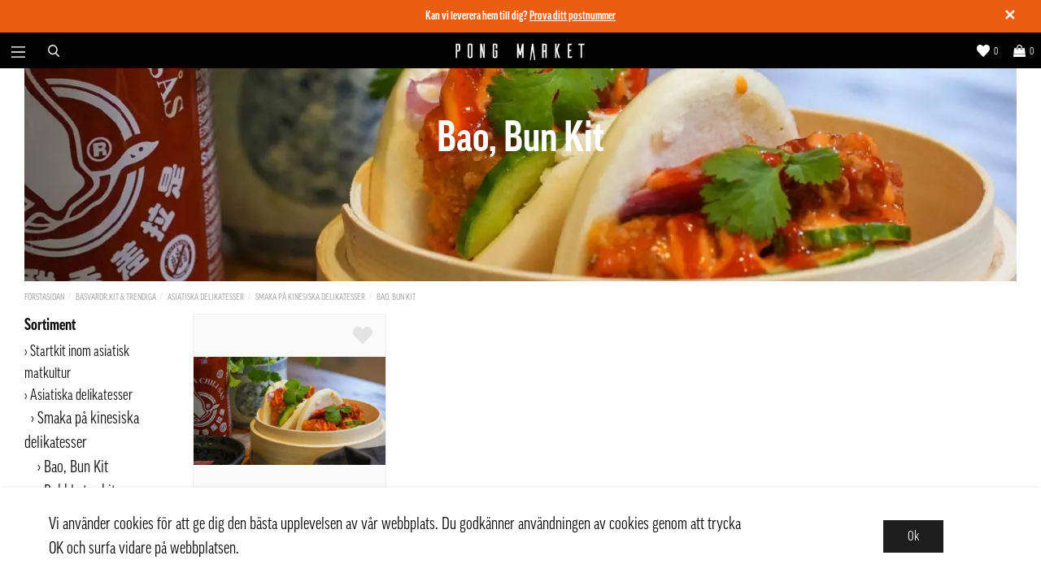

--- FILE ---
content_type: text/html; charset=UTF-8
request_url: https://pongmarket.se/bao,-bun-kit/
body_size: 31184
content:

  



        <!doctype html>
    <html class="no-js antialiased" lang="sv">
      <head>
                  <title>Bao, Bun Kit : Pong Market AB</title>
<meta http-equiv="Content-Type" content="text/html; charset=UTF-8">
<meta http-equiv="X-UA-Compatible" content="IE=edge">
<meta name="format-detection" content="telephone=no">
<meta id="viewport" name="viewport" content="width=device-width, initial-scale=1.0, minimum-scale=1.0, maximum-scale=1.0">
<meta name="description" content="Asiatisk matbutik på nätet">
<meta name="keywords" content="Asiatisk matbutik på nätet">

<meta name="dc.title" content="Bao, Bun Kit : Pong Market AB">
<meta name="dc.description" content="Asiatisk matbutik på nätet">
<meta name="dc.subject" content="Asiatisk matbutik på nätet">
<meta name="dc.language" content="sv">
  <meta name="google-site-verification" content="f2SGh4dQ2r0IAx-7AWDm2RVlWHJkDMYqD0CvkE4m12E">


                    <link rel="alternate" href="https://pongmarket.se/zh/%E5%88%88%E5%8C%85%E3%80%81%E8%8D%B7%E5%8F%B6%E5%8C%85-%E8%8D%B7%E5%8F%B6%E9%A5%BC/" hreflang="zh">
                        <link rel="alternate" href="https://pongmarket.se/en/bao,-bun-kit/" hreflang="en">
                        <link rel="alternate" href="https://pongmarket.se/bao,-bun-kit/" hreflang="sv">
      

  <link rel="canonical" href="https://pongmarket.se/bao,-bun-kit/">

          
          
          
                      <link rel="stylesheet" id="global-style" href="/static/5f910368eed1a0dbf5cb2370e09ee3ac94a15d51848992a8779c3c17d22f05af/template/pongmarket_live/temp/.build.css">
                    <link rel="stylesheet" href="https://use.typekit.net/vbt3vnz.css">
          
          	<link rel="icon" type="image/png" href="/image/683/PongMarket_favicon_transp.png" sizes="32x32">
	<link rel="apple-touch-icon" href="/image/683/PongMarket_favicon_transp.png" sizes="180x180">
                          <script>var language_variables = JSON.parse("\u007B\u0022TEXT_YOU_NEED_X_PACKAGES\u0022\u003Anull,\u0022TEXT_CHOSEN\u0022\u003A\u0022Valda\u0022,\u0022TEXT_CHOSEN_SINGULAR\u0022\u003A\u0022Vald\u0022,\u0022CHOOSE_VARIANT\u0022\u003A\u0022V\\u00e4lj\u0020variant\u0022,\u0022SHOPPING_CART_OUT_OF_STOCK\u0022\u003A\u0022Det\u0020finns\u0020inte\u0020tillr\\u00e4ckligt\u0020m\\u00e5nga\u0020produkter\u0020i\u0020lager\u0022,\u0022OUT_OF_STOCK\u0022\u003A\u0022Tillf\\u00e4lligt\u0020slut\u0022\u007D");</script>
          <script>var vendre_config = JSON.parse("\u007B\u0022general\u0022\u003A\u007B\u0022version\u0022\u003A\u00224001\u0022,\u0022load_foundation_js\u0022\u003Atrue,\u0022google_maps_api_key\u0022\u003A\u0022AIzaSyCS2dtdILHo8sRW96sPw97HRWghYfZstX8\u0022,\u0022manufacturers_category_id\u0022\u003A\u00220\u0022,\u0022cookie_bar\u0022\u003A\u0022light\u0022,\u0022show_right_mobile_menu\u0022\u003Atrue,\u0022cart_slide_in\u0022\u003Atrue,\u0022show_info_buttons\u0022\u003Atrue,\u0022mobile_menu_full_row_trigger_dropdown\u0022\u003Atrue,\u0022animate_to_cart\u0022\u003Atrue,\u0022display_product_added_modal\u0022\u003Afalse,\u0022use_accordion_with_arrows\u0022\u003Atrue,\u0022use_responsive_images\u0022\u003Atrue,\u0022use_responsive_images_interval\u0022\u003Atrue,\u0022responsive_images_interval_px_width\u0022\u003A\u0022160\u0022,\u0022use_lazyload_on_product_list_images\u0022\u003Atrue,\u0022lazyload_product_list_images_px_before_viewport\u0022\u003A\u0022400\u0022,\u0022favorites_page_id\u0022\u003A\u002282\u0022,\u0022global\u002Dwidth\u002Draw\u0022\u003A\u00221300px\u0022,\u0022grid\u002Dspacing\u002Dmobile\u002Draw\u0022\u003A\u002210px\u0022,\u0022grid\u002Dspacing\u002Dipad\u002Draw\u0022\u003A\u002220px\u0022,\u0022grid\u002Dspacing\u002Ddesktop\u002Draw\u0022\u003A\u002220px\u0022,\u0022grid\u002Dcolumn\u002Dgutter\u002Dsmall\u002Draw\u0022\u003A\u002210px\u0022,\u0022grid\u002Dcolumn\u002Dgutter\u002Dmedium\u002Draw\u0022\u003A\u002220px\u0022,\u0022theme\u002Dprimary\u002Dcolor\u0022\u003A\u0022\u0023222222\u0022,\u0022theme\u002Dsecondary\u002Dcolor\u0022\u003A\u0022\u0023eb5d14\u0022,\u0022theme\u002Dcomplement\u002Dcolor\u0022\u003A\u0022\u00239cd9ff\u0022,\u0022theme\u002Dborder\u002Dcolor\u0022\u003A\u0022\u0023f2f2f2\u0022,\u0022body\u002Dbackground\u0022\u003A\u0022\u0023ffffff\u0022,\u0022theme\u002Dsuccess\u002Dcolor\u0022\u003A\u0022\u00235ab589\u0022,\u0022theme\u002Dwarning\u002Dcolor\u0022\u003A\u0022\u0023d80f24\u0022,\u0022theme\u002Dalert\u002Dcolor\u0022\u003A\u0022\u0023d80f24\u0022,\u0022light\u002Dgray\u002Draw\u0022\u003A\u0022\u0023f2f2f2\u0022,\u0022medium\u002Dgray\u002Draw\u0022\u003A\u0022\u0023d2d2d2\u0022,\u0022dark\u002Dgray\u002Draw\u0022\u003A\u0022\u00238e8e8e\u0022,\u0022black\u002Draw\u0022\u003A\u0022\u00230a0a0a\u0022,\u0022white\u002Draw\u0022\u003A\u0022\u0023ffffff\u0022\u007D,\u0022font\u0022\u003A\u007B\u0022body\u002Dfont\u002Dfamily\u002Dgoogle\u002Dfont\u0022\u003A\u0022ff\u002Dgood\u002Dweb\u002Dpro\u002Dcondensed\u0022,\u0022header\u002Dfont\u002Dfamily\u002Dgoogle\u002Dfont\u0022\u003A\u0022ff\u002Dgood\u002Dweb\u002Dpro\u002Dcondensed\u0022,\u0022body\u002Dfont\u002Dcolor\u0022\u003A\u0022\u00230a0a0a\u0022,\u0022grey\u002Dfont\u002Dcolor\u0022\u003A\u0022\u0023b3b6b9\u0022\u007D,\u0022top_bar\u0022\u003A\u007B\u0022show_top_bar_section\u0022\u003Atrue,\u0022top_bar_page_ids\u0022\u003A\u002216,17\u0022,\u0022show_top_bar_currencies\u0022\u003Afalse,\u0022show_top_bar_infopages\u0022\u003Afalse,\u0022show_top_bar_languages\u0022\u003Afalse,\u0022show_top_bar_markets\u0022\u003Atrue,\u0022show_top_bar_selling_points\u0022\u003Atrue,\u0022show_top_bar_vat\u0022\u003Afalse,\u0022top_bar_infopages_position_right\u0022\u003Atrue,\u0022top_bar_selling_points_position\u0022\u003A\u0022right\u0022,\u0022top\u002Dbar\u002Dheight\u002Draw\u0022\u003A\u002240px\u0022,\u0022header\u002Dtop\u002Dbar\u002Dbg\u0022\u003A\u0022\u0023000000\u0022\u007D,\u0022search\u0022\u003A\u007B\u0022show_pages_in_search_result\u0022\u003Afalse\u007D,\u0022page_header\u0022\u003A\u007B\u0022header_design\u0022\u003A\u0022header2\u0022,\u0022mobile_header_menu\u0022\u003A\u0022mobile_menu1\u0022,\u0022mobile_menu_side_scroll\u0022\u003Afalse,\u0022drop_menu\u0022\u003A\u0022simple\u0022,\u0022drop_menu_click\u0022\u003Afalse,\u0022show_category_depth\u0022\u003A\u00223\u0022,\u0022show_only_the_collection_category_dropdown\u0022\u003Afalse,\u0022pages_menu_id\u0022\u003A\u002273\u0022,\u0022doofinder_search\u0022\u003Afalse,\u0022header\u002Dmobile\u002Dbg\u0022\u003A\u0022\u0023030303\u0022,\u0022header\u002Dmobile\u002Dborder\u002Dcolor\u0022\u003A\u0022\u0023030303\u0022,\u0022header\u002Dmobile\u002Dborder\u002Dsize\u002Draw\u0022\u003A\u00222px\u0022,\u0022header\u002Ddesktop\u002Dbg\u0022\u003A\u0022\u0023030303\u0022,\u0022header\u002Ddesktop\u002Dmenu\u002Dbg\u0022\u003A\u0022\u0023ffffff\u0022,\u0022header\u002Dmenu\u002Ddropdown\u002Dbig\u002Dcolor\u0022\u003A\u0022\u0023ffffff\u0022\u007D,\u0022page_footer\u0022\u003A\u007B\u0022footer_design\u0022\u003A\u0022footer3\u0022,\u0022one_to_three_gallery_page_ids_for_footer\u0022\u003A\u002216,17\u0022,\u0022show_footer_newsletter\u0022\u003Atrue,\u0022show_social_follow_icons_footer\u0022\u003Atrue,\u0022show_copyright\u0022\u003Atrue,\u0022show_vendre_link\u0022\u003Afalse,\u0022footer\u002Dbg\u0022\u003A\u0022\u00232a2a2a\u0022\u007D,\u0022product_listing\u0022\u003A\u007B\u0022product_tag_id\u0022\u003A\u002265\u0022,\u0022campaign_parent_tag_id\u0022\u003A\u002265\u0022,\u0022product_listing_grid_design\u0022\u003A\u0022product_listing_extended\u0022,\u0022product_listing_show_second_image_hover\u0022\u003Afalse,\u0022show_discount_in_productbox\u0022\u003Atrue,\u0022show_product_border\u0022\u003Afalse,\u0022show_variant_information\u0022\u003Afalse,\u0022show_brand_information\u0022\u003Afalse,\u0022use_product_overlay\u0022\u003A\u0022opacity_2\u0022,\u0022use_content_position\u0022\u003A\u0022left\u0022,\u0022products_per_row_xxlarge\u0022\u003A\u00224\u0022,\u0022products_per_row_xlarge\u0022\u003A\u00224\u0022,\u0022products_per_row_large\u0022\u003A\u00224\u0022,\u0022products_per_row_medium\u0022\u003A\u00223\u0022,\u0022products_per_row_small\u0022\u003A\u00222\u0022,\u0022product_listing_default_design\u0022\u003A\u0022grid\u0022,\u0022product_listing_row_design\u0022\u003A\u0022product_listing_standard\u0022,\u0022product_listing_article_number\u0022\u003Atrue,\u0022show_recomended_price\u0022\u003Afalse,\u0022show_stock_status\u0022\u003Atrue,\u0022product_listing_allow_design_toggle\u0022\u003Afalse,\u0022price\u002Dcolor\u0022\u003A\u0022\u00230a0a0a\u0022,\u0022price\u002Dnew\u002Dcolor\u0022\u003A\u0022\u0023c72e2f\u0022,\u0022price\u002Dold\u002Dcolor\u0022\u003A\u0022\u00238e8e8e\u0022,\u0022product\u002Dnew\u002Dtag\u002Dcolor\u0022\u003A\u0022\u0023eb5d14\u0022\u007D,\u0022listing\u0022\u003A\u007B\u0022categories_left\u0022\u003A\u0022sub_categories\u0022,\u0022filter_design\u0022\u003A\u0022compact\u0022,\u0022display_filter\u0022\u003Atrue,\u0022filter_left_summary\u0022\u003Afalse,\u0022filter_compact_summary_with_filter_names\u0022\u003Afalse,\u0022show_quantity_input_in_product_listing\u0022\u003Atrue,\u0022show_sorting_and_product_limit\u0022\u003Afalse,\u0022show_category_image_mobile\u0022\u003Afalse,\u0022show_count_products\u0022\u003Atrue,\u0022show_listing_design\u0022\u003Afalse,\u0022show_products_per_page\u0022\u003Afalse,\u0022full_top_image\u0022\u003Afalse,\u0022center_description\u0022\u003Atrue,\u0022show_category_image_as_background\u0022\u003Atrue,\u0022show_category_image_as_background_full_width\u0022\u003Afalse,\u0022ajax_filter\u0022\u003Afalse,\u0022ajax_sort\u0022\u003Atrue,\u0022auto_pagination\u0022\u003Atrue,\u0022show_subcategories\u0022\u003Afalse,\u0022auto_pagination_scrolls\u0022\u003A\u00223\u0022\u007D,\u0022product\u0022\u003A\u007B\u0022show_product_images_thumbnails\u0022\u003Atrue,\u0022show_product_images_thumbnails_left\u0022\u003Afalse,\u0022show_brand\u0022\u003Atrue,\u0022show_brand_as_image\u0022\u003Afalse,\u0022sticky_buy_mobile\u0022\u003Afalse,\u0022variant_design\u0022\u003A\u0022buttons\u0022,\u0022combine_variants\u0022\u003Atrue,\u0022show_variant_choice_image\u0022\u003Atrue,\u0022show_variant_choice_image_as_circle\u0022\u003Atrue,\u0022use_question_about_product\u0022\u003Afalse,\u0022show_tags\u0022\u003Afalse,\u0022use_related_products\u0022\u003A\u0022bottom\u0022,\u0022related_category_for_color\u0022\u003A\u0022\u0022,\u0022show_manufacturer_description_in_tabs\u0022\u003Atrue,\u0022show_article_number\u0022\u003Atrue,\u0022show_ean_number\u0022\u003Atrue,\u0022show_partners_stock\u0022\u003Afalse,\u0022show_product_page_usp\u0022\u003Afalse,\u0022show_associated_products\u0022\u003Atrue,\u0022short_desc_sentences\u0022\u003A\u00222\u0022,\u0022show_description\u0022\u003A\u0022short\u0022,\u0022show_quantity_discounts\u0022\u003Atrue,\u0022show_instock_status\u0022\u003Atrue,\u0022show_instock_status_current_customer\u0022\u003Atrue,\u0022show_instock_status_amount\u0022\u003Afalse,\u0022show_instock_status_amount_current_customer\u0022\u003Afalse,\u0022show_tabs\u0022\u003Atrue,\u0022show_b2b_registration\u0022\u003Atrue,\u0022b2b_registration_page_link\u0022\u003A\u00220\u0022,\u0022show_review_summary\u0022\u003Afalse,\u0022show_auto_generated_pdf_file\u0022\u003Afalse,\u0022show_embedded_video_in_description_tab\u0022\u003Atrue,\u0022show_embedded_video_in_slideshow\u0022\u003Afalse,\u0022product_image_mouseover_zoom\u0022\u003Afalse,\u0022product_image_column_size_desktop\u0022\u003A\u00226\u0022,\u0022show_vat_text\u0022\u003Atrue,\u0022show_total_final_price\u0022\u003Afalse,\u0022show_related_products\u0022\u003Atrue\u007D,\u0022checkout\u0022\u003A\u007B\u0022limit_page_header\u0022\u003Atrue,\u0022hide_page_footer\u0022\u003Atrue,\u0022orientation\u0022\u003A\u0022horizontal\u0022,\u0022payment_shipping_method_design\u0022\u003A\u0022horizontal\u0022,\u0022show_count_cart\u0022\u003Atrue,\u0022show_country_choice\u0022\u003Afalse,\u0022show_delivery_address\u0022\u003Afalse,\u0022show_choose_address\u0022\u003Atrue,\u0022show_shipping_description\u0022\u003Atrue,\u0022show_payment_description\u0022\u003Afalse,\u0022show_payment_if_one\u0022\u003Afalse,\u0022show_choose_delivery_address\u0022\u003Atrue,\u0022upsale_category_id\u0022\u003A\u0022258\u0022,\u0022show_vat_validation\u0022\u003Afalse,\u0022show_upsale_category\u0022\u003Afalse,\u0022pickup_place\u0022\u003Atrue,\u0022hide_freight\u0022\u003Afalse,\u0022show_price_per_unit\u0022\u003Afalse,\u0022show_package_content\u0022\u003Afalse,\u0022show_total_content\u0022\u003Afalse,\u0022show_item_price\u0022\u003Afalse,\u0022show_input_on_quantity\u0022\u003Afalse,\u0022show_voucher\u0022\u003Atrue,\u0022show_customer_type\u0022\u003Afalse,\u0022postcodes\u0022\u003A\u0022100\u002D150,160\u002D200\u0022\u007D,\u0022tracking\u0022\u003A\u007B\u0022nosto_id\u0022\u003A\u0022\u0022,\u0022enhanced_ecommerce\u0022\u003Afalse\u007D,\u0022account\u0022\u003A\u007B\u0022show_favorites\u0022\u003Atrue,\u0022show_most_ordered\u0022\u003Atrue,\u0022show_address_book\u0022\u003Atrue\u007D,\u0022sharing\u0022\u003A\u007B\u0022facebook_meta\u0022\u003Atrue,\u0022show_icons\u0022\u003Atrue,\u0022facebook\u0022\u003Atrue,\u0022twitter\u0022\u003Atrue,\u0022linkedin\u0022\u003Atrue,\u0022tumblr\u0022\u003Atrue,\u0022google\u0022\u003Atrue,\u0022pinterest\u0022\u003Atrue\u007D,\u0022google_data_types\u0022\u003A\u007B\u0022active\u0022\u003Atrue,\u0022info\u0022\u003Atrue,\u0022product\u0022\u003Atrue,\u0022breadcrumb\u0022\u003Atrue,\u0022social\u0022\u003Atrue,\u0022search\u0022\u003Atrue\u007D\u007D");</script>

                    <script>
  // Nice-to-have: Move this to Vuex

  var vendreFavoritesCustomersProductsList = JSON.parse("false");
  var vendreCustomCustomersProductsLists = JSON.parse("\u005B\u005D");
</script>

          <script>
            window.VendreCurrencyFormatter = (function(number) {let thousands_point = JSON.parse('" "');let decimal_places = JSON.parse('"0"');let decimal_separator = JSON.parse('","');let symbol_left = JSON.parse('""');let symbol_right = JSON.parse('" kr"');number = parseFloat(number) || 0;let rounded = number.toFixed(decimal_places);let match = rounded.toString().match(/(-?)(\d+)(?:\.(\d*))?/);if (!match) {return '';}let sign = match[1];let integer = match[2];let fractional = match[3] || '';if (integer >= 1000 && thousands_point.length) {integer = integer.replace(/\B(?=(\d{3})+(?!\d))/g, thousands_point);}if (fractional.length < decimal_places) {fractional += new Array(decimal_places - fractional.length).join('0');}if (decimal_places == 0) {decimal_separator = '';}number = sign + symbol_left + integer + decimal_separator + fractional + symbol_right;return number;});
          </script>

                <script src="/template/pongmarket_live/js/vendor/vue-2.5.16.min.js"></script>
  
  <script src="/static/008484d8b5b84911c1b2cbb885871ac025832d9fc13e3ea6bf2c9a6377d35414/template/pongmarket_live/temp/.build.js"></script>

  
        

  <script type="text/html" dummy-product-listing-design="grid" data-dummy-product>
    <div class="column" data-product data-product-model="" data-element-id="" data-element-type="product" data-product-object='{"id":null,"name":null,"list":"","category":"","variant":"","brand":"","price":null}' data-impression="true">
    <form action="" method="post" data-fb-id="" data-fb-name="" data-fb-price="">
      <input type="hidden" name="products_id" value="">
      <input type="hidden" name="model" value="">
      <div class="product-box dummy-product extended">
      
                
        <a href="" class="image no-image use-opacity-min cd-item" data-product-clicked="">     
                      <div class="svg-icon camera"><svg xmlns="http://www.w3.org/2000/svg" viewBox="0 0 512 512"><path d="M324.3 64c3.3 0 6.3 2.1 7.5 5.2l22.1 58.8H464c8.8 0 16 7.2 16 16v288c0 8.8-7.2 16-16 16H48c-8.8 0-16-7.2-16-16V144c0-8.8 7.2-16 16-16h110.2l20.1-53.6c2.3-6.2 8.3-10.4 15-10.4h131m0-32h-131c-20 0-37.9 12.4-44.9 31.1L136 96H48c-26.5 0-48 21.5-48 48v288c0 26.5 21.5 48 48 48h416c26.5 0 48-21.5 48-48V144c0-26.5-21.5-48-48-48h-88l-14.3-38c-5.8-15.7-20.7-26-37.4-26zM256 408c-66.2 0-120-53.8-120-120s53.8-120 120-120 120 53.8 120 120-53.8 120-120 120zm0-208c-48.5 0-88 39.5-88 88s39.5 88 88 88 88-39.5 88-88-39.5-88-88-88z"/></svg></div>
                    
                                  <div data-vue-wrapper>
  <customers-products-lists-toggle :init-products-id="" inline-template v-cloak>
    <div>

      <div class="favorite" v-bind:class="{ added: isFavorite() }" v-on:click.prevent="toggleFavorite" data-favorite-list-button>
        <div class="svg-icon" title="Ta bort"><svg id="f529c35a-17b5-4554-9614-8e593f70ad82" data-name="Layer 1" xmlns="http://www.w3.org/2000/svg" viewBox="0 0 512.01 448.01"><title>heart</title><path d="M462.3,62.6C407.5,15.9,326,24.3,275.7,76.2L256,96.5,236.3,76.2C186.1,24.3,104.5,15.9,49.7,62.6c-62.8,53.6-66.1,149.8-9.9,207.9L233.3,470.3a31.35,31.35,0,0,0,45.3,0L472.1,270.5c56.3-58.1,53-154.3-9.8-207.9Z" transform="translate(0.01 -31.97)" fill="#d80021"/></svg></div>
        <div class="svg-icon" title="Lägg i önskelista"><svg id="f529c35a-17b5-4554-9614-8e593f70ad82" data-name="Layer 1" xmlns="http://www.w3.org/2000/svg" viewBox="0 0 512.01 448.01"><title>heart</title><path d="M462.3,62.6C407.5,15.9,326,24.3,275.7,76.2L256,96.5,236.3,76.2C186.1,24.3,104.5,15.9,49.7,62.6c-62.8,53.6-66.1,149.8-9.9,207.9L233.3,470.3a31.35,31.35,0,0,0,45.3,0L472.1,270.5c56.3-58.1,53-154.3-9.8-207.9Z" transform="translate(0.01 -31.97)" fill="#e3e3e3"/></svg></div>
      </div>
      <div class="product-list-popup-wrapper" v-show="showPopup" v-on:click.prevent>
        <div class="product-list-popup" v-bind:style="{width: prodboxWidth + 'px'}">
          <div class="close-favourite-popup">
            <span @click="togglePopup" aria-hidden="true"><svg xmlns="http://www.w3.org/2000/svg" viewBox="0 0 384 512"><path d="M217.5 256l137.2-137.2c4.7-4.7 4.7-12.3 0-17l-8.5-8.5c-4.7-4.7-12.3-4.7-17 0L192 230.5 54.8 93.4c-4.7-4.7-12.3-4.7-17 0l-8.5 8.5c-4.7 4.7-4.7 12.3 0 17L166.5 256 29.4 393.2c-4.7 4.7-4.7 12.3 0 17l8.5 8.5c4.7 4.7 12.3 4.7 17 0L192 281.5l137.2 137.2c4.7 4.7 12.3 4.7 17 0l8.5-8.5c4.7-4.7 4.7-12.3 0-17L217.5 256z"/></svg></span>
          </div>
          <h6>Skapa ny lista</h6>
          <div class="row collapse">
            <div class="small-12 columns create-new-list">
                  <input class="add-list-name" type="text" v-model="name" name="name">

            </div>
            <div class="small-12 columns create-list-container">
              <button class="button primary create-list float-right" v-on:click="create">Skapa</button>
            </div>
          </div>
          <h6>Lägg till i inköpslista</h6>
          <ul class="list" v-show="customCustomersProductsLists">
            <li v-bind:class="{ 'contains-product': isFavorite() }" v-on:click="toggleFavorite()">
              <input type="checkbox" v-model="isFavorite()">
              Mina favoriter
            </li>
            <li v-bind:class="{ 'contains-product': listContainsProduct(list) }" v-for="list in customCustomersProductsLists" v-on:click="toggleProduct(list)">
              <input type="checkbox" v-model="listContainsProduct(list)">
              {{ list.name }}
            </li>
          </ul>
        </div>
      </div>
    </div>
  </customers-products-lists-toggle>
</div>

                  </a>
    
        <div class="product-list-content">
                    
          
          <div class="article-number-stock-wrapper">
                          <div class="price-stock-container-wrapper">
                <div class="price-stock-container">
                    
                                                  <div class="stock alert">
        <span>
          Tillfälligt slut 
        </span>
      </div>
      
                                  </div>
              </div>
                                      <div class="article-number">
                              </div>
                      </div>

                    
                                <div class="price-wrapper">
                              <span class="price">            
      </span>
                          </div>
          
                  </div>
        
        <div class="product-list-bottom"  data-input-section>
          <div class="buttons">
            <a href="" rel="nofollow" class="button button-primary radius expanded full-width" data-product-clicked="">Läs mer</a>          </div>
        </div>
        
      </div>
    </form>
  </div>

  </script>
  <script type="text/html" dummy-product-listing-design="row" >
      <div class="product-list dummy-product" data-product  data-product-model="" data-element-id="" data-element-type="product" data-product-object='{"id":null,"name":null,"list":"","category":"","variant":"","brand":"","price":null}' data-impression="true">
    <form action="" method="post" data-fb-id="" data-fb-name="" data-fb-price="">
      <input type="hidden" name="products_id" value="">
      <input type="hidden" name="model" value="">

      <div class="product-list-content">
        
        <div class="image">
          <a href="" class="image no-image use-opacity-min cd-item" data-product-clicked=""> 
                          <div class="svg-icon camera"><svg xmlns="http://www.w3.org/2000/svg" viewBox="0 0 512 512"><path d="M324.3 64c3.3 0 6.3 2.1 7.5 5.2l22.1 58.8H464c8.8 0 16 7.2 16 16v288c0 8.8-7.2 16-16 16H48c-8.8 0-16-7.2-16-16V144c0-8.8 7.2-16 16-16h110.2l20.1-53.6c2.3-6.2 8.3-10.4 15-10.4h131m0-32h-131c-20 0-37.9 12.4-44.9 31.1L136 96H48c-26.5 0-48 21.5-48 48v288c0 26.5 21.5 48 48 48h416c26.5 0 48-21.5 48-48V144c0-26.5-21.5-48-48-48h-88l-14.3-38c-5.8-15.7-20.7-26-37.4-26zM256 408c-66.2 0-120-53.8-120-120s53.8-120 120-120 120 53.8 120 120-53.8 120-120 120zm0-208c-48.5 0-88 39.5-88 88s39.5 88 88 88 88-39.5 88-88-39.5-88-88-88z"/></svg></div>
                      </a>
        </div>
        
                
        
                
                          <div class="price-wrapper">
                                      <span class="price">            
      </span>
                      </div>
              </div>

      <div class="product-list-bottom">
                            <div data-vue-wrapper>
  <customers-products-lists-toggle :init-products-id="" inline-template v-cloak>
    <div>

      <div class="favorite" v-bind:class="{ added: isFavorite() }" v-on:click.prevent="toggleFavorite" data-favorite-list-button>
        <div class="svg-icon" title="Ta bort"><svg id="f529c35a-17b5-4554-9614-8e593f70ad82" data-name="Layer 1" xmlns="http://www.w3.org/2000/svg" viewBox="0 0 512.01 448.01"><title>heart</title><path d="M462.3,62.6C407.5,15.9,326,24.3,275.7,76.2L256,96.5,236.3,76.2C186.1,24.3,104.5,15.9,49.7,62.6c-62.8,53.6-66.1,149.8-9.9,207.9L233.3,470.3a31.35,31.35,0,0,0,45.3,0L472.1,270.5c56.3-58.1,53-154.3-9.8-207.9Z" transform="translate(0.01 -31.97)" fill="#d80021"/></svg></div>
        <div class="svg-icon" title="Lägg i önskelista"><svg id="f529c35a-17b5-4554-9614-8e593f70ad82" data-name="Layer 1" xmlns="http://www.w3.org/2000/svg" viewBox="0 0 512.01 448.01"><title>heart</title><path d="M462.3,62.6C407.5,15.9,326,24.3,275.7,76.2L256,96.5,236.3,76.2C186.1,24.3,104.5,15.9,49.7,62.6c-62.8,53.6-66.1,149.8-9.9,207.9L233.3,470.3a31.35,31.35,0,0,0,45.3,0L472.1,270.5c56.3-58.1,53-154.3-9.8-207.9Z" transform="translate(0.01 -31.97)" fill="#e3e3e3"/></svg></div>
      </div>
      <div class="product-list-popup-wrapper" v-show="showPopup" v-on:click.prevent>
        <div class="product-list-popup" v-bind:style="{width: prodboxWidth + 'px'}">
          <div class="close-favourite-popup">
            <span @click="togglePopup" aria-hidden="true"><svg xmlns="http://www.w3.org/2000/svg" viewBox="0 0 384 512"><path d="M217.5 256l137.2-137.2c4.7-4.7 4.7-12.3 0-17l-8.5-8.5c-4.7-4.7-12.3-4.7-17 0L192 230.5 54.8 93.4c-4.7-4.7-12.3-4.7-17 0l-8.5 8.5c-4.7 4.7-4.7 12.3 0 17L166.5 256 29.4 393.2c-4.7 4.7-4.7 12.3 0 17l8.5 8.5c4.7 4.7 12.3 4.7 17 0L192 281.5l137.2 137.2c4.7 4.7 12.3 4.7 17 0l8.5-8.5c4.7-4.7 4.7-12.3 0-17L217.5 256z"/></svg></span>
          </div>
          <h6>Skapa ny lista</h6>
          <div class="row collapse">
            <div class="small-12 columns create-new-list">
                  <input class="add-list-name" type="text" v-model="name" name="name">

            </div>
            <div class="small-12 columns create-list-container">
              <button class="button primary create-list float-right" v-on:click="create">Skapa</button>
            </div>
          </div>
          <h6>Lägg till i inköpslista</h6>
          <ul class="list" v-show="customCustomersProductsLists">
            <li v-bind:class="{ 'contains-product': isFavorite() }" v-on:click="toggleFavorite()">
              <input type="checkbox" v-model="isFavorite()">
              Mina favoriter
            </li>
            <li v-bind:class="{ 'contains-product': listContainsProduct(list) }" v-for="list in customCustomersProductsLists" v-on:click="toggleProduct(list)">
              <input type="checkbox" v-model="listContainsProduct(list)">
              {{ list.name }}
            </li>
          </ul>
        </div>
      </div>
    </div>
  </customers-products-lists-toggle>
</div>

                
                              <div class="stock alert">
        <span>
          Tillfälligt slut 
        </span>
      </div>
      
        
        
        <div class="buttons">
          <a href="" rel="nofollow" class="button button-primary radius expanded full-width" data-product-clicked="">Läs mer</a>        </div>
      </div>
      
    </form>
  </div>

  </script>

        <meta name="google-site-verification" content="Li3r67hOWGBacsoB9jP2VvKaRm69cv9sZigHYJwxnZA" />

        
                    
    <meta property="og:site_name" content="pongmarket.se">
    <meta property="og:title" content="Bao, Bun Kit">
    <meta property="og:url" content="https://pongmarket.se/bao,-bun-kit/?language=sv_SE">
        <meta property="og:description" content="">
        <meta property="og:type" content="product.group">
    <meta property="og:locale" content="sv_SE">
      <meta property="og:locale:alternate" content="en_US">
    <meta property="article:author" content="pongmarket.se">
  <meta property="article:publisher" content="pongmarket.se">
              <meta property="og:image" content="https://pongmarket.se/image/22888/Krispig-kycklingbao-med-srirachachilimajonna-s_1.jpeg">
      <meta property="og:image:width" content="1200">
      <meta property="og:image:height" content="630">
                      
                                                                                                                    
  
    <!-- Google Tag Manager -->
  <script>(function(w,d,s,l,i){w[l]=w[l]||[];w[l].push({'gtm.start':
  new Date().getTime(),event:'gtm.js'});var f=d.getElementsByTagName(s)[0],
  j=d.createElement(s),dl=l!='dataLayer'?'&l='+l:'';j.async=true;j.src=
  'https://www.googletagmanager.com/gtm.js?id='+i+dl;f.parentNode.insertBefore(j,f);
  })(window,document,'script','dataLayer','GTM\u002D5Q9CTW9');</script>
  <!-- End Google Tag Manager -->

  
          <script src="/plugins/mailchimp/system/templates/mailchimp.js"></script>
<script id="mcjs">!function(c,h,i,m,p){m=c.createElement(h),p=c.getElementsByTagName(h)[0],m.async=1,m.src=i,p.parentNode.insertBefore(m,p)}(document,"script","https://chimpstatic.com/mcjs-connected/js/users/46b3c7bdbdef6d639d0616417/ca66031708a5c92fa28f67bec.js");</script>      </head>

      <body class="wrapper-categories_listing">

          <!-- Your Pluginprogram för chatt code -->
          <div class="fb-customerchat"
            attribution="setup_tool"
            page_id="109185617422160">
          </div>
                  <!-- Google Tag Manager (noscript) -->
          <noscript><iframe src="https://www.googletagmanager.com/ns.html?id=GTM-5Q9CTW9"
          height="0" width="0" style="display:none;visibility:hidden"></iframe></noscript>
          <!-- End Google Tag Manager (noscript) -->
                <aside class="mobile-menu header2" data-push data-slide-in-object="data-mobile-menu">
  <div class="mobile-menu-wrapper">
    
                    
          <ul>
            <li class="parent">
                            <span data-parent><svg xmlns="http://www.w3.org/2000/svg" viewBox="0 0 256 512"><path d="M119.5 326.9L3.5 209.1c-4.7-4.7-4.7-12.3 0-17l7.1-7.1c4.7-4.7 12.3-4.7 17 0L128 287.3l100.4-102.2c4.7-4.7 12.3-4.7 17 0l7.1 7.1c4.7 4.7 4.7 12.3 0 17L136.5 327c-4.7 4.6-12.3 4.6-17-.1z"/></svg></span>
                <a href="" class="active" title="Nyheter" data-parent>Nyheter</a>
                <a href="https://pongmarket.se/nyheter/" class="">Alla Nyheter</a>
                      <ul class="menu-level-1">
                        <li class=" active">        <a href="https://pongmarket.se/flash-pris-c1606/">Flash pris</a>
              </li>
          <li class=" active">        <a href="https://pongmarket.se/veckans-erbjudande-asiatisk-snacks/">Veckans erbjudande - Asiatisk snacks</a>
              </li>
          <li class=" active">        <a href="https://pongmarket.se/veckans-erbjudande-dryck-c532/">Veckans erbjudande - Dryck</a>
              </li>
          <li class=" active">        <a href="https://pongmarket.se/veckans-topps%C3%A4ljare/">Veckans Toppsäljare</a>
              </li>
          <li class=" active">        <a href="https://pongmarket.se/nya-produkter/">Nya Produkter</a>
              </li>
          <li class="parent active">        <span data-parent><svg xmlns="http://www.w3.org/2000/svg" viewBox="0 0 256 512"><path d="M119.5 326.9L3.5 209.1c-4.7-4.7-4.7-12.3 0-17l7.1-7.1c4.7-4.7 12.3-4.7 17 0L128 287.3l100.4-102.2c4.7-4.7 12.3-4.7 17 0l7.1 7.1c4.7 4.7 4.7 12.3 0 17L136.5 327c-4.7 4.6-12.3 4.6-17-.1z"/></svg></span>        <a href="https://pongmarket.se/extra-pris/" data-parent="">Extra pris</a>
                        <ul class="menu-level-2">
          <li class=" active"><a href="https://pongmarket.se/extra-pris/">Alla Extra pris</a></li>
              <li class=" active">        <a href="https://pongmarket.se/utg%C3%A5tt-fyndh%C3%B6rnan-c1364/">Utgått/Fyndhörnan</a>
              </li>
          <li class=" active">        <a href="https://pongmarket.se/k%C3%B6tt-f%C3%A5gel-c927/">Kött &amp; Fågel</a>
              </li>
          <li class="parent active">        <span data-parent><svg xmlns="http://www.w3.org/2000/svg" viewBox="0 0 256 512"><path d="M119.5 326.9L3.5 209.1c-4.7-4.7-4.7-12.3 0-17l7.1-7.1c4.7-4.7 12.3-4.7 17 0L128 287.3l100.4-102.2c4.7-4.7 12.3-4.7 17 0l7.1 7.1c4.7 4.7 4.7 12.3 0 17L136.5 327c-4.7 4.6-12.3 4.6-17-.1z"/></svg></span>        <a href="https://pongmarket.se/fisk-skaldjur-c971/" data-parent="">Fisk &amp; Skaldjur</a>
                        <ul class="menu-level-3">
          <li class=" active"><a href="https://pongmarket.se/fisk-skaldjur-c971/">Alla Fisk &amp; Skaldjur</a></li>
              <li class=" active">        <a href="https://pongmarket.se/fryst-bearbetade/">Fryst - Bearbetade</a>
              </li>
          <li class=" active">        <a href="https://pongmarket.se/fryst-fisk/">Fryst Fisk</a>
              </li>
          <li class=" active">        <a href="https://pongmarket.se/fryst-skaldjur/">Fryst Skaldjur</a>
              </li>
      </ul>

              </li>
          <li class=" active">        <a href="https://pongmarket.se/dim-sum-f%C3%A4rdigt-mat-c1080/">Dim Sum &amp; Färdigt Mat</a>
              </li>
          <li class=" active">        <a href="https://pongmarket.se/skafferi-c1153/">Skafferi</a>
              </li>
          <li class=" active">        <a href="https://pongmarket.se/torrvaror-c915/">Torrvaror</a>
              </li>
          <li class=" active">        <a href="https://pongmarket.se/snacks,-glass-dryck-c966/">Snacks, Glass &amp; Dryck</a>
              </li>
      </ul>

              </li>
      </ul>

                            </li>
          </ul>
          
          <ul>
            <li class="parent open">
                            <span data-parent><svg xmlns="http://www.w3.org/2000/svg" viewBox="0 0 256 512"><path d="M119.5 326.9L3.5 209.1c-4.7-4.7-4.7-12.3 0-17l7.1-7.1c4.7-4.7 12.3-4.7 17 0L128 287.3l100.4-102.2c4.7-4.7 12.3-4.7 17 0l7.1 7.1c4.7 4.7 4.7 12.3 0 17L136.5 327c-4.7 4.6-12.3 4.6-17-.1z"/></svg></span>
                <a href="" class="active" title="Basvaror,Kit &amp; Trendiga" data-parent>Basvaror,Kit &amp; Trendiga</a>
                <a href="https://pongmarket.se/basvaror,kit-trendiga/" class="">Alla Basvaror,Kit &amp; Trendiga</a>
                      <ul class="menu-level-1">
                        <li class="parent active">        <span data-parent><svg xmlns="http://www.w3.org/2000/svg" viewBox="0 0 256 512"><path d="M119.5 326.9L3.5 209.1c-4.7-4.7-4.7-12.3 0-17l7.1-7.1c4.7-4.7 12.3-4.7 17 0L128 287.3l100.4-102.2c4.7-4.7 12.3-4.7 17 0l7.1 7.1c4.7 4.7 4.7 12.3 0 17L136.5 327c-4.7 4.6-12.3 4.6-17-.1z"/></svg></span>        <a href="https://pongmarket.se/startkit-inom-asiatisk-matkultur/" data-parent="">Startkit inom asiatisk matkultur</a>
                        <ul class="menu-level-2">
          <li class=" active"><a href="https://pongmarket.se/startkit-inom-asiatisk-matkultur/">Alla Startkit inom asiatisk matkultur</a></li>
              <li class="parent active">        <span data-parent><svg xmlns="http://www.w3.org/2000/svg" viewBox="0 0 256 512"><path d="M119.5 326.9L3.5 209.1c-4.7-4.7-4.7-12.3 0-17l7.1-7.1c4.7-4.7 12.3-4.7 17 0L128 287.3l100.4-102.2c4.7-4.7 12.3-4.7 17 0l7.1 7.1c4.7 4.7 4.7 12.3 0 17L136.5 327c-4.7 4.6-12.3 4.6-17-.1z"/></svg></span>        <a href="https://pongmarket.se/basvaror-inom-japanska-k%C3%B6ket/" data-parent="">Basvaror inom Japanska köket</a>
                        <ul class="menu-level-3">
          <li class=" active"><a href="https://pongmarket.se/basvaror-inom-japanska-k%C3%B6ket/">Alla Basvaror inom Japanska köket</a></li>
              <li class=" active">        <a href="https://pongmarket.se/sushi-pok%C3%A9/">Sushi &amp; Poké</a>
              </li>
      </ul>

              </li>
          <li class="parent active">        <span data-parent><svg xmlns="http://www.w3.org/2000/svg" viewBox="0 0 256 512"><path d="M119.5 326.9L3.5 209.1c-4.7-4.7-4.7-12.3 0-17l7.1-7.1c4.7-4.7 12.3-4.7 17 0L128 287.3l100.4-102.2c4.7-4.7 12.3-4.7 17 0l7.1 7.1c4.7 4.7 4.7 12.3 0 17L136.5 327c-4.7 4.6-12.3 4.6-17-.1z"/></svg></span>        <a href="https://pongmarket.se/basvaror-inom-kinesiska-k%C3%B6ket/" data-parent="">Basvaror inom kinesiska köket</a>
                        <ul class="menu-level-3">
          <li class=" active"><a href="https://pongmarket.se/basvaror-inom-kinesiska-k%C3%B6ket/">Alla Basvaror inom kinesiska köket</a></li>
              <li class=" active">        <a href="https://pongmarket.se/asiatisk-bbq/">Asiatisk BBQ</a>
              </li>
          <li class="parent active">        <span data-parent><svg xmlns="http://www.w3.org/2000/svg" viewBox="0 0 256 512"><path d="M119.5 326.9L3.5 209.1c-4.7-4.7-4.7-12.3 0-17l7.1-7.1c4.7-4.7 12.3-4.7 17 0L128 287.3l100.4-102.2c4.7-4.7 12.3-4.7 17 0l7.1 7.1c4.7 4.7 4.7 12.3 0 17L136.5 327c-4.7 4.6-12.3 4.6-17-.1z"/></svg></span>        <a href="https://pongmarket.se/dimsum-c1082/" data-parent="">Dimsum</a>
                        <ul class="menu-level-4">
          <li class=" active"><a href="https://pongmarket.se/dimsum-c1082/">Alla Dimsum</a></li>
              <li class=" active">        <a href="https://pongmarket.se/soup-dumplings/">Soup dumplings</a>
              </li>
      </ul>

              </li>
          <li class="parent active">        <span data-parent><svg xmlns="http://www.w3.org/2000/svg" viewBox="0 0 256 512"><path d="M119.5 326.9L3.5 209.1c-4.7-4.7-4.7-12.3 0-17l7.1-7.1c4.7-4.7 12.3-4.7 17 0L128 287.3l100.4-102.2c4.7-4.7 12.3-4.7 17 0l7.1 7.1c4.7 4.7 4.7 12.3 0 17L136.5 327c-4.7 4.6-12.3 4.6-17-.1z"/></svg></span>        <a href="https://pongmarket.se/hotpot/" data-parent="">Hotpot</a>
                        <ul class="menu-level-4">
          <li class=" active"><a href="https://pongmarket.se/hotpot/">Alla Hotpot</a></li>
              <li class=" active">        <a href="https://pongmarket.se/gr%C3%B6nsaker-c499/">Grönsaker</a>
              </li>
          <li class=" active">        <a href="https://pongmarket.se/k%C3%B6tt-f%C3%A5gel-c497/">Kött &amp; Fågel</a>
              </li>
          <li class=" active">        <a href="https://pongmarket.se/fisk-skaldjur-c498/">Fisk &amp; Skaldjur</a>
              </li>
          <li class=" active">        <a href="https://pongmarket.se/hotpot-dumplings-wonton/">Hotpot Dumplings &amp; Wonton</a>
              </li>
          <li class="parent active">        <span data-parent><svg xmlns="http://www.w3.org/2000/svg" viewBox="0 0 256 512"><path d="M119.5 326.9L3.5 209.1c-4.7-4.7-4.7-12.3 0-17l7.1-7.1c4.7-4.7 12.3-4.7 17 0L128 287.3l100.4-102.2c4.7-4.7 12.3-4.7 17 0l7.1 7.1c4.7 4.7 4.7 12.3 0 17L136.5 327c-4.7 4.6-12.3 4.6-17-.1z"/></svg></span>        <a href="https://pongmarket.se/bearbetade-c503/" data-parent="">Bearbetade</a>
                        <ul class="menu-level-5">
          <li class=" active"><a href="https://pongmarket.se/bearbetade-c503/">Alla Bearbetade</a></li>
              <li class=" active">        <a href="https://pongmarket.se/ajinomoto-c779/">Ajinomoto</a>
              </li>
          <li class=" active">        <a href="https://pongmarket.se/dodo-c774/">Dodo</a>
              </li>
          <li class=" active">        <a href="https://pongmarket.se/freshasia-c795/">Freshasia</a>
              </li>
          <li class=" active">        <a href="https://pongmarket.se/madamhong/">Madamhong</a>
              </li>
          <li class=" active">        <a href="https://pongmarket.se/mei-sum-c806/">Mei Sum</a>
              </li>
          <li class=" active">        <a href="https://pongmarket.se/meng-fu-authentic/">Meng Fu - Authentic</a>
              </li>
          <li class=" active">        <a href="https://pongmarket.se/mushroom-c773/">Mushroom</a>
              </li>
          <li class=" active">        <a href="https://pongmarket.se/oriental-kithen/">Oriental Kithen</a>
              </li>
          <li class=" active">        <a href="https://pongmarket.se/pfp-c776/">PFP</a>
              </li>
          <li class=" active">        <a href="https://pongmarket.se/samlip-c810/">Samlip</a>
              </li>
          <li class=" active">        <a href="https://pongmarket.se/samyang-c811/">Samyang</a>
              </li>
          <li class=" active">        <a href="https://pongmarket.se/tan-hung-c808/">Tan Hung</a>
              </li>
          <li class=" active">        <a href="https://pongmarket.se/three-coconut-tree-c775/">Three Coconut Tree</a>
              </li>
          <li class=" active">        <a href="https://pongmarket.se/%C3%96vriga-c809/">Övriga</a>
              </li>
      </ul>

              </li>
          <li class=" active">        <a href="https://pongmarket.se/mejeri-%C3%84gg-olja-tofu-c500/">Mejeri-Ägg-Olja-Tofu</a>
              </li>
          <li class=" active">        <a href="https://pongmarket.se/dippkrydda/">Dippkrydda</a>
              </li>
          <li class=" active">        <a href="https://pongmarket.se/drycker/">Drycker</a>
              </li>
          <li class=" active">        <a href="https://pongmarket.se/riskakor,-nudlar/">Riskakor, Nudlar</a>
              </li>
          <li class=" active">        <a href="https://pongmarket.se/hotpot-soppbuljong-c504/">Hotpot Soppbuljong</a>
              </li>
          <li class=" active">        <a href="https://pongmarket.se/s%C3%A5ser-c805/">Såser</a>
              </li>
          <li class=" active">        <a href="https://pongmarket.se/hotpot-tillbeh%C3%B6r/">Hotpot-tillbehör</a>
              </li>
      </ul>

              </li>
      </ul>

              </li>
          <li class="parent active">        <span data-parent><svg xmlns="http://www.w3.org/2000/svg" viewBox="0 0 256 512"><path d="M119.5 326.9L3.5 209.1c-4.7-4.7-4.7-12.3 0-17l7.1-7.1c4.7-4.7 12.3-4.7 17 0L128 287.3l100.4-102.2c4.7-4.7 12.3-4.7 17 0l7.1 7.1c4.7 4.7 4.7 12.3 0 17L136.5 327c-4.7 4.6-12.3 4.6-17-.1z"/></svg></span>        <a href="https://pongmarket.se/basvaror-inom-koreanska-k%C3%B6ket/" data-parent="">Basvaror inom koreanska köket</a>
                        <ul class="menu-level-3">
          <li class=" active"><a href="https://pongmarket.se/basvaror-inom-koreanska-k%C3%B6ket/">Alla Basvaror inom koreanska köket</a></li>
              <li class=" active">        <a href="https://pongmarket.se/koreansk-bbq-grill/">Koreansk BBQ &amp; Grill</a>
              </li>
      </ul>

              </li>
          <li class=" active">        <a href="https://pongmarket.se/basvaror-inom-thail%C3%A4ndska-k%C3%B6ket/">Basvaror inom Thailändska köket</a>
              </li>
      </ul>

              </li>
          <li class="parent open active">        <span data-parent><svg xmlns="http://www.w3.org/2000/svg" viewBox="0 0 256 512"><path d="M119.5 326.9L3.5 209.1c-4.7-4.7-4.7-12.3 0-17l7.1-7.1c4.7-4.7 12.3-4.7 17 0L128 287.3l100.4-102.2c4.7-4.7 12.3-4.7 17 0l7.1 7.1c4.7 4.7 4.7 12.3 0 17L136.5 327c-4.7 4.6-12.3 4.6-17-.1z"/></svg></span>        <a href="https://pongmarket.se/asiatiska-delikatesser/" data-parent="">Asiatiska delikatesser</a>
                        <ul class="menu-level-2">
          <li class=" active"><a href="https://pongmarket.se/asiatiska-delikatesser/">Alla Asiatiska delikatesser</a></li>
              <li class="parent open active">        <span data-parent><svg xmlns="http://www.w3.org/2000/svg" viewBox="0 0 256 512"><path d="M119.5 326.9L3.5 209.1c-4.7-4.7-4.7-12.3 0-17l7.1-7.1c4.7-4.7 12.3-4.7 17 0L128 287.3l100.4-102.2c4.7-4.7 12.3-4.7 17 0l7.1 7.1c4.7 4.7 4.7 12.3 0 17L136.5 327c-4.7 4.6-12.3 4.6-17-.1z"/></svg></span>        <a href="https://pongmarket.se/smaka-p%C3%A5-kinesiska-delikatesser/" data-parent="">Smaka på kinesiska delikatesser</a>
                        <ul class="menu-level-3">
          <li class=" active"><a href="https://pongmarket.se/smaka-p%C3%A5-kinesiska-delikatesser/">Alla Smaka på kinesiska delikatesser</a></li>
              <li class=" active">        <a href="https://pongmarket.se/bao,-bun-kit/">Bao, Bun Kit</a>
              </li>
          <li class=" active">        <a href="https://pongmarket.se/bubble-tea-kit/">Bubble tea kit</a>
              </li>
          <li class=" active">        <a href="https://pongmarket.se/hotpot-kit/">Hotpot kit</a>
              </li>
          <li class=" active">        <a href="https://pongmarket.se/soup-dumplings-kit-c1368/">Soup dumplings kit</a>
              </li>
      </ul>

              </li>
          <li class="parent active">        <span data-parent><svg xmlns="http://www.w3.org/2000/svg" viewBox="0 0 256 512"><path d="M119.5 326.9L3.5 209.1c-4.7-4.7-4.7-12.3 0-17l7.1-7.1c4.7-4.7 12.3-4.7 17 0L128 287.3l100.4-102.2c4.7-4.7 12.3-4.7 17 0l7.1 7.1c4.7 4.7 4.7 12.3 0 17L136.5 327c-4.7 4.6-12.3 4.6-17-.1z"/></svg></span>        <a href="https://pongmarket.se/smaka-p%C3%A5-japanska-delikatesser/" data-parent="">Smaka på japanska delikatesser</a>
                        <ul class="menu-level-3">
          <li class=" active"><a href="https://pongmarket.se/smaka-p%C3%A5-japanska-delikatesser/">Alla Smaka på japanska delikatesser</a></li>
              <li class=" active">        <a href="https://pongmarket.se/japanese-sweet-mixed-selection/">Japanese sweet mixed selection</a>
              </li>
          <li class=" active">        <a href="https://pongmarket.se/sushi-kit/">Sushi kit</a>
              </li>
      </ul>

              </li>
          <li class="parent active">        <span data-parent><svg xmlns="http://www.w3.org/2000/svg" viewBox="0 0 256 512"><path d="M119.5 326.9L3.5 209.1c-4.7-4.7-4.7-12.3 0-17l7.1-7.1c4.7-4.7 12.3-4.7 17 0L128 287.3l100.4-102.2c4.7-4.7 12.3-4.7 17 0l7.1 7.1c4.7 4.7 4.7 12.3 0 17L136.5 327c-4.7 4.6-12.3 4.6-17-.1z"/></svg></span>        <a href="https://pongmarket.se/smaka-p%C3%A5-koreanska-delikatesser/" data-parent="">Smaka på koreanska delikatesser</a>
                        <ul class="menu-level-3">
          <li class=" active"><a href="https://pongmarket.se/smaka-p%C3%A5-koreanska-delikatesser/">Alla Smaka på koreanska delikatesser</a></li>
              <li class=" active">        <a href="https://pongmarket.se/kimchi-kit/">Kimchi kit</a>
              </li>
          <li class=" active">        <a href="https://pongmarket.se/ramen-kit/">Ramen kit</a>
              </li>
          <li class=" active">        <a href="https://pongmarket.se/tteokbokki-kit/">Tteokbokki kit</a>
              </li>
      </ul>

              </li>
          <li class="parent active">        <span data-parent><svg xmlns="http://www.w3.org/2000/svg" viewBox="0 0 256 512"><path d="M119.5 326.9L3.5 209.1c-4.7-4.7-4.7-12.3 0-17l7.1-7.1c4.7-4.7 12.3-4.7 17 0L128 287.3l100.4-102.2c4.7-4.7 12.3-4.7 17 0l7.1 7.1c4.7 4.7 4.7 12.3 0 17L136.5 327c-4.7 4.6-12.3 4.6-17-.1z"/></svg></span>        <a href="https://pongmarket.se/smaka-p%C3%A5-thail%C3%A4nska-delikatesser/" data-parent="">Smaka på thailänska delikatesser</a>
                        <ul class="menu-level-3">
          <li class=" active"><a href="https://pongmarket.se/smaka-p%C3%A5-thail%C3%A4nska-delikatesser/">Alla Smaka på thailänska delikatesser</a></li>
              <li class=" active">        <a href="https://pongmarket.se/curry-kit/">Curry kit</a>
              </li>
      </ul>

              </li>
          <li class=" active">        <a href="https://pongmarket.se/popul%C3%A4ra-och-trendiga-r%C3%A4tter/">Populära och trendiga rätter</a>
              </li>
      </ul>

              </li>
          <li class="parent active">        <span data-parent><svg xmlns="http://www.w3.org/2000/svg" viewBox="0 0 256 512"><path d="M119.5 326.9L3.5 209.1c-4.7-4.7-4.7-12.3 0-17l7.1-7.1c4.7-4.7 12.3-4.7 17 0L128 287.3l100.4-102.2c4.7-4.7 12.3-4.7 17 0l7.1 7.1c4.7 4.7 4.7 12.3 0 17L136.5 327c-4.7 4.6-12.3 4.6-17-.1z"/></svg></span>        <a href="https://pongmarket.se/popul%C3%A4ra-och-trendiga-snacks-dryck/" data-parent="">Populära och trendiga snacks &amp; dryck</a>
                        <ul class="menu-level-2">
          <li class=" active"><a href="https://pongmarket.se/popul%C3%A4ra-och-trendiga-snacks-dryck/">Alla Populära och trendiga snacks &amp; dryck</a></li>
              <li class=" active">        <a href="https://pongmarket.se/japanska-popul%C3%A4ra-och-trendiga-snacks-och-drycker/">Japanska populära och trendiga snacks och drycker</a>
              </li>
          <li class=" active">        <a href="https://pongmarket.se/koreanska-popul%C3%A4ra-och-trendiga-snacks-och-drycker/">Koreanska populära och trendiga snacks och drycker</a>
              </li>
          <li class=" active">        <a href="https://pongmarket.se/thail%C3%A4ndska-popul%C3%A4ra-och-trendiga-snacks-och-drycker/">Thailändska populära och trendiga snacks och drycker</a>
              </li>
      </ul>

              </li>
      </ul>

                            </li>
          </ul>
          
          <ul>
            <li class="parent">
                            <span data-parent><svg xmlns="http://www.w3.org/2000/svg" viewBox="0 0 256 512"><path d="M119.5 326.9L3.5 209.1c-4.7-4.7-4.7-12.3 0-17l7.1-7.1c4.7-4.7 12.3-4.7 17 0L128 287.3l100.4-102.2c4.7-4.7 12.3-4.7 17 0l7.1 7.1c4.7 4.7 4.7 12.3 0 17L136.5 327c-4.7 4.6-12.3 4.6-17-.1z"/></svg></span>
                <a href="" class="active" title="Länder" data-parent>Länder</a>
                <a href="https://pongmarket.se/l%C3%A4nder/" class="">Alla Länder</a>
                      <ul class="menu-level-1">
                        <li class=" active">        <a href="https://pongmarket.se/japan-c661/">Japansk mat</a>
              </li>
          <li class=" active">        <a href="https://pongmarket.se/kina-c662/">Kina</a>
              </li>
          <li class=" active">        <a href="https://pongmarket.se/korea-c663/">Koreansk mat</a>
              </li>
          <li class=" active">        <a href="https://pongmarket.se/malaysia/">Malaysisk mat</a>
              </li>
          <li class=" active">        <a href="https://pongmarket.se/singapore-c660/">Mat från Singapore</a>
              </li>
          <li class=" active">        <a href="https://pongmarket.se/kina-taiwan/">Taiwanesisk mat</a>
              </li>
          <li class=" active">        <a href="https://pongmarket.se/thailand-c665/">Thailändsk mat</a>
              </li>
          <li class=" active">        <a href="https://pongmarket.se/vietnam-c666/">Vietnam</a>
              </li>
          <li class=" active">        <a href="https://pongmarket.se/%C3%96vriga-c668/">Övriga</a>
              </li>
      </ul>

                            </li>
          </ul>
          
          <ul>
            <li class="parent">
                            <span data-parent><svg xmlns="http://www.w3.org/2000/svg" viewBox="0 0 256 512"><path d="M119.5 326.9L3.5 209.1c-4.7-4.7-4.7-12.3 0-17l7.1-7.1c4.7-4.7 12.3-4.7 17 0L128 287.3l100.4-102.2c4.7-4.7 12.3-4.7 17 0l7.1 7.1c4.7 4.7 4.7 12.3 0 17L136.5 327c-4.7 4.6-12.3 4.6-17-.1z"/></svg></span>
                <a href="" class="active" title="Frukt &amp; Grönt" data-parent>Frukt &amp; Grönt</a>
                <a href="https://pongmarket.se/frukt-gr%C3%B6nt-c490/" class="">Alla Frukt &amp; Grönt</a>
                      <ul class="menu-level-1">
                        <li class="parent active">        <span data-parent><svg xmlns="http://www.w3.org/2000/svg" viewBox="0 0 256 512"><path d="M119.5 326.9L3.5 209.1c-4.7-4.7-4.7-12.3 0-17l7.1-7.1c4.7-4.7 12.3-4.7 17 0L128 287.3l100.4-102.2c4.7-4.7 12.3-4.7 17 0l7.1 7.1c4.7 4.7 4.7 12.3 0 17L136.5 327c-4.7 4.6-12.3 4.6-17-.1z"/></svg></span>        <a href="https://pongmarket.se/frukt/" data-parent="">Frukt </a>
                        <ul class="menu-level-2">
          <li class=" active"><a href="https://pongmarket.se/frukt/">Alla Frukt </a></li>
              <li class=" active">        <a href="https://pongmarket.se/f%C3%A4rsk-frukt/">Färsk Frukt</a>
              </li>
          <li class=" active">        <a href="https://pongmarket.se/fryst-frukt/">Fryst Frukt</a>
              </li>
          <li class=" active">        <a href="https://pongmarket.se/thail%C3%A4ndska-frukt/">Thailändska Frukt</a>
              </li>
          <li class=" active">        <a href="https://pongmarket.se/torkad-frukt/">Torkad Frukt</a>
              </li>
          <li class=" active">        <a href="https://pongmarket.se/%C3%96vriga-c949/">Övriga</a>
              </li>
      </ul>

              </li>
          <li class="parent active">        <span data-parent><svg xmlns="http://www.w3.org/2000/svg" viewBox="0 0 256 512"><path d="M119.5 326.9L3.5 209.1c-4.7-4.7-4.7-12.3 0-17l7.1-7.1c4.7-4.7 12.3-4.7 17 0L128 287.3l100.4-102.2c4.7-4.7 12.3-4.7 17 0l7.1 7.1c4.7 4.7 4.7 12.3 0 17L136.5 327c-4.7 4.6-12.3 4.6-17-.1z"/></svg></span>        <a href="https://pongmarket.se/gr%C3%B6nsaker/" data-parent="">Grönsaker </a>
                        <ul class="menu-level-2">
          <li class=" active"><a href="https://pongmarket.se/gr%C3%B6nsaker/">Alla Grönsaker </a></li>
              <li class=" active">        <a href="https://pongmarket.se/f%C3%A4rska-gr%C3%B6nsaker/">Färska Grönsaker</a>
              </li>
          <li class=" active">        <a href="https://pongmarket.se/thail%C3%A4ndska-gr%C3%B6nsaker/">Thailändska Grönsaker</a>
              </li>
          <li class=" active">        <a href="https://pongmarket.se/svamp/">Svamp</a>
              </li>
          <li class=" active">        <a href="https://pongmarket.se/frysta-gr%C3%B6nsaker/">Frysta Grönsaker</a>
              </li>
          <li class=" active">        <a href="https://pongmarket.se/torkade-gr%C3%B6nsaker/">Torkade Grönsaker</a>
              </li>
          <li class=" active">        <a href="https://pongmarket.se/%C3%96vrigt-gr%C3%B6nt/">Övrigt Grönt</a>
              </li>
      </ul>

              </li>
      </ul>

                            </li>
          </ul>
          
          <ul>
            <li class="parent">
                            <span data-parent><svg xmlns="http://www.w3.org/2000/svg" viewBox="0 0 256 512"><path d="M119.5 326.9L3.5 209.1c-4.7-4.7-4.7-12.3 0-17l7.1-7.1c4.7-4.7 12.3-4.7 17 0L128 287.3l100.4-102.2c4.7-4.7 12.3-4.7 17 0l7.1 7.1c4.7 4.7 4.7 12.3 0 17L136.5 327c-4.7 4.6-12.3 4.6-17-.1z"/></svg></span>
                <a href="" class="active" title="Kött, Fågel, Fisk, Skaldjur" data-parent>Kött, Fågel, Fisk, Skaldjur</a>
                <a href="https://pongmarket.se/k%C3%B6tt,-f%C3%A5gel,-fisk,-skaldjur/" class="">Alla Kött, Fågel, Fisk, Skaldjur</a>
                      <ul class="menu-level-1">
                        <li class="parent active">        <span data-parent><svg xmlns="http://www.w3.org/2000/svg" viewBox="0 0 256 512"><path d="M119.5 326.9L3.5 209.1c-4.7-4.7-4.7-12.3 0-17l7.1-7.1c4.7-4.7 12.3-4.7 17 0L128 287.3l100.4-102.2c4.7-4.7 12.3-4.7 17 0l7.1 7.1c4.7 4.7 4.7 12.3 0 17L136.5 327c-4.7 4.6-12.3 4.6-17-.1z"/></svg></span>        <a href="https://pongmarket.se/k%C3%B6tt-f%C3%A5gel-c270/" data-parent="">Kött &amp; Fågel</a>
                        <ul class="menu-level-2">
          <li class=" active"><a href="https://pongmarket.se/k%C3%B6tt-f%C3%A5gel-c270/">Alla Kött &amp; Fågel</a></li>
              <li class=" active">        <a href="https://pongmarket.se/fl%C3%A4sk/">Fläsk</a>
              </li>
          <li class=" active">        <a href="https://pongmarket.se/n%C3%B6tk%C3%B6tt/">Nötkött</a>
              </li>
          <li class=" active">        <a href="https://pongmarket.se/lamm/">Lamm</a>
              </li>
          <li class=" active">        <a href="https://pongmarket.se/f%C3%A5gel-c277/">Fågel</a>
              </li>
          <li class=" active">        <a href="https://pongmarket.se/bearbetade/">Bearbetade</a>
              </li>
      </ul>

              </li>
          <li class="parent active">        <span data-parent><svg xmlns="http://www.w3.org/2000/svg" viewBox="0 0 256 512"><path d="M119.5 326.9L3.5 209.1c-4.7-4.7-4.7-12.3 0-17l7.1-7.1c4.7-4.7 12.3-4.7 17 0L128 287.3l100.4-102.2c4.7-4.7 12.3-4.7 17 0l7.1 7.1c4.7 4.7 4.7 12.3 0 17L136.5 327c-4.7 4.6-12.3 4.6-17-.1z"/></svg></span>        <a href="https://pongmarket.se/fisk-skaldjur/" data-parent="">Fisk &amp; Skaldjur</a>
                        <ul class="menu-level-2">
          <li class=" active"><a href="https://pongmarket.se/fisk-skaldjur/">Alla Fisk &amp; Skaldjur</a></li>
              <li class="parent active">        <span data-parent><svg xmlns="http://www.w3.org/2000/svg" viewBox="0 0 256 512"><path d="M119.5 326.9L3.5 209.1c-4.7-4.7-4.7-12.3 0-17l7.1-7.1c4.7-4.7 12.3-4.7 17 0L128 287.3l100.4-102.2c4.7-4.7 12.3-4.7 17 0l7.1 7.1c4.7 4.7 4.7 12.3 0 17L136.5 327c-4.7 4.6-12.3 4.6-17-.1z"/></svg></span>        <a href="https://pongmarket.se/fryst/" data-parent="">Fryst</a>
                        <ul class="menu-level-3">
          <li class=" active"><a href="https://pongmarket.se/fryst/">Alla Fryst</a></li>
              <li class=" active">        <a href="https://pongmarket.se/skaldjur-c478/">Skaldjur</a>
              </li>
          <li class=" active">        <a href="https://pongmarket.se/fisk-c619/">Fisk</a>
              </li>
          <li class=" active">        <a href="https://pongmarket.se/bl%C3%B6tdjur-bl%C3%A4ckfisk/">Blötdjur-Bläckfisk</a>
              </li>
      </ul>

              </li>
          <li class=" active">        <a href="https://pongmarket.se/bearbetade-c473/">Bearbetade</a>
              </li>
      </ul>

              </li>
      </ul>

                            </li>
          </ul>
          
          <ul>
            <li class="parent">
                            <span data-parent><svg xmlns="http://www.w3.org/2000/svg" viewBox="0 0 256 512"><path d="M119.5 326.9L3.5 209.1c-4.7-4.7-4.7-12.3 0-17l7.1-7.1c4.7-4.7 12.3-4.7 17 0L128 287.3l100.4-102.2c4.7-4.7 12.3-4.7 17 0l7.1 7.1c4.7 4.7 4.7 12.3 0 17L136.5 327c-4.7 4.6-12.3 4.6-17-.1z"/></svg></span>
                <a href="" class="active" title="Dim Sum &amp; Färdigt Mat" data-parent>Dim Sum &amp; Färdigt Mat</a>
                <a href="https://pongmarket.se/dim-sum-f%C3%A4rdigt-mat/" class="">Alla Dim Sum &amp; Färdigt Mat</a>
                      <ul class="menu-level-1">
                        <li class=" active">        <a href="https://pongmarket.se/f%C3%A4rdigmat,-pong-matl%C3%A5da-best%C3%A4llningsvara,-lev.-1-2-dagar/">Färdigmat, PONG Matlåda &quot;Beställningsvara, lev. 1-2 dagar&quot;</a>
              </li>
          <li class="parent active">        <span data-parent><svg xmlns="http://www.w3.org/2000/svg" viewBox="0 0 256 512"><path d="M119.5 326.9L3.5 209.1c-4.7-4.7-4.7-12.3 0-17l7.1-7.1c4.7-4.7 12.3-4.7 17 0L128 287.3l100.4-102.2c4.7-4.7 12.3-4.7 17 0l7.1 7.1c4.7 4.7 4.7 12.3 0 17L136.5 327c-4.7 4.6-12.3 4.6-17-.1z"/></svg></span>        <a href="https://pongmarket.se/snabbmat-c525/" data-parent="">Snabbmat</a>
                        <ul class="menu-level-2">
          <li class=" active"><a href="https://pongmarket.se/snabbmat-c525/">Alla Snabbmat</a></li>
              <li class=" active">        <a href="https://pongmarket.se/freshasia-c792/">Freshasia</a>
              </li>
      </ul>

              </li>
          <li class="parent active">        <span data-parent><svg xmlns="http://www.w3.org/2000/svg" viewBox="0 0 256 512"><path d="M119.5 326.9L3.5 209.1c-4.7-4.7-4.7-12.3 0-17l7.1-7.1c4.7-4.7 12.3-4.7 17 0L128 287.3l100.4-102.2c4.7-4.7 12.3-4.7 17 0l7.1 7.1c4.7 4.7 4.7 12.3 0 17L136.5 327c-4.7 4.6-12.3 4.6-17-.1z"/></svg></span>        <a href="https://pongmarket.se/dimsum-c524/" data-parent="">Dumplings &amp; Wonton</a>
                        <ul class="menu-level-2">
          <li class=" active"><a href="https://pongmarket.se/dimsum-c524/">Alla Dumplings &amp; Wonton</a></li>
              <li class=" active">        <a href="https://pongmarket.se/ajinomoto-c778/">Ajinomoto</a>
              </li>
          <li class=" active">        <a href="https://pongmarket.se/bibigo-c1133/">Bibigo</a>
              </li>
          <li class=" active">        <a href="https://pongmarket.se/freshasia/">Freshasia</a>
              </li>
          <li class=" active">        <a href="https://pongmarket.se/kung-fu/">Kung Fu</a>
              </li>
          <li class=" active">        <a href="https://pongmarket.se/samyang-c770/">Samyang</a>
              </li>
          <li class=" active">        <a href="https://pongmarket.se/san-quan/">San Quan</a>
              </li>
          <li class=" active">        <a href="https://pongmarket.se/synear-c1359/">Synear</a>
              </li>
          <li class=" active">        <a href="https://pongmarket.se/%C3%96vriga-c1053/">Övriga</a>
              </li>
      </ul>

              </li>
          <li class="parent active">        <span data-parent><svg xmlns="http://www.w3.org/2000/svg" viewBox="0 0 256 512"><path d="M119.5 326.9L3.5 209.1c-4.7-4.7-4.7-12.3 0-17l7.1-7.1c4.7-4.7 12.3-4.7 17 0L128 287.3l100.4-102.2c4.7-4.7 12.3-4.7 17 0l7.1 7.1c4.7 4.7 4.7 12.3 0 17L136.5 327c-4.7 4.6-12.3 4.6-17-.1z"/></svg></span>        <a href="https://pongmarket.se/bao-bun/" data-parent="">Bao Buns</a>
                        <ul class="menu-level-2">
          <li class=" active"><a href="https://pongmarket.se/bao-bun/">Alla Bao Buns</a></li>
              <li class=" active">        <a href="https://pongmarket.se/anjoy-c1528/">Anjoy</a>
              </li>
          <li class=" active">        <a href="https://pongmarket.se/freshasia-c790/">Freshasia</a>
              </li>
          <li class=" active">        <a href="https://pongmarket.se/guang-xin-jiu-jia-c907/">Guang Xin Jiu Jia</a>
              </li>
          <li class=" active">        <a href="https://pongmarket.se/little-chef-c789/">Little Chef</a>
              </li>
          <li class=" active">        <a href="https://pongmarket.se/meng-fu-authentic-c781/">Meng Fu - Authentic</a>
              </li>
          <li class=" active">        <a href="https://pongmarket.se/san-quan-c794/">San Quan</a>
              </li>
          <li class=" active">        <a href="https://pongmarket.se/synear-c768/">Synear</a>
              </li>
          <li class=" active">        <a href="https://pongmarket.se/three-coconut-tree-c772/">Three Coconut Tree</a>
              </li>
          <li class=" active">        <a href="https://pongmarket.se/%C3%96vriga-c908/">Övriga</a>
              </li>
      </ul>

              </li>
          <li class="parent active">        <span data-parent><svg xmlns="http://www.w3.org/2000/svg" viewBox="0 0 256 512"><path d="M119.5 326.9L3.5 209.1c-4.7-4.7-4.7-12.3 0-17l7.1-7.1c4.7-4.7 12.3-4.7 17 0L128 287.3l100.4-102.2c4.7-4.7 12.3-4.7 17 0l7.1 7.1c4.7 4.7 4.7 12.3 0 17L136.5 327c-4.7 4.6-12.3 4.6-17-.1z"/></svg></span>        <a href="https://pongmarket.se/dimsum-c1091/" data-parent="">Dimsum</a>
                        <ul class="menu-level-2">
          <li class=" active"><a href="https://pongmarket.se/dimsum-c1091/">Alla Dimsum</a></li>
              <li class=" active">        <a href="https://pongmarket.se/bibigo-c1211/">Bibigo</a>
              </li>
          <li class=" active">        <a href="https://pongmarket.se/delico-c782/">Delico</a>
              </li>
          <li class=" active">        <a href="https://pongmarket.se/freshasia-c791/">Freshasia</a>
              </li>
          <li class=" active">        <a href="https://pongmarket.se/happy-belly-brand-c1312/">Happy Belly Brand</a>
              </li>
          <li class=" active">        <a href="https://pongmarket.se/happy-boy-c1313/">Happy Boy</a>
              </li>
          <li class=" active">        <a href="https://pongmarket.se/kung-fu-c901/">Kung Fu</a>
              </li>
          <li class=" active">        <a href="https://pongmarket.se/mei-sum/">Mei Sum</a>
              </li>
          <li class=" active">        <a href="https://pongmarket.se/san-quan-c793/">San Quan</a>
              </li>
          <li class=" active">        <a href="https://pongmarket.se/spring-home/">Spring Home</a>
              </li>
          <li class=" active">        <a href="https://pongmarket.se/synear-c796/">Synear</a>
              </li>
          <li class=" active">        <a href="https://pongmarket.se/three-coconut-tree-c771/">Three Coconut Tree</a>
              </li>
      </ul>

              </li>
          <li class=" active">        <a href="https://pongmarket.se/dessert-tangyuan-mochi/">Dessert - Tangyuan - Mochi</a>
              </li>
          <li class="parent active">        <span data-parent><svg xmlns="http://www.w3.org/2000/svg" viewBox="0 0 256 512"><path d="M119.5 326.9L3.5 209.1c-4.7-4.7-4.7-12.3 0-17l7.1-7.1c4.7-4.7 12.3-4.7 17 0L128 287.3l100.4-102.2c4.7-4.7 12.3-4.7 17 0l7.1 7.1c4.7 4.7 4.7 12.3 0 17L136.5 327c-4.7 4.6-12.3 4.6-17-.1z"/></svg></span>        <a href="https://pongmarket.se/bakverk/" data-parent="">Bakverk</a>
                        <ul class="menu-level-2">
          <li class=" active"><a href="https://pongmarket.se/bakverk/">Alla Bakverk</a></li>
              <li class=" active">        <a href="https://pongmarket.se/t%C3%81n-hu%C3%8A-vi%C3%8An-vietnam/">TÁN HUÊ VIÊN Vietnam</a>
              </li>
          <li class=" active">        <a href="https://pongmarket.se/%C3%96vriga-c1054/">Övriga</a>
              </li>
      </ul>

              </li>
      </ul>

                            </li>
          </ul>
          
          <ul>
            <li class="parent">
                            <span data-parent><svg xmlns="http://www.w3.org/2000/svg" viewBox="0 0 256 512"><path d="M119.5 326.9L3.5 209.1c-4.7-4.7-4.7-12.3 0-17l7.1-7.1c4.7-4.7 12.3-4.7 17 0L128 287.3l100.4-102.2c4.7-4.7 12.3-4.7 17 0l7.1 7.1c4.7 4.7 4.7 12.3 0 17L136.5 327c-4.7 4.6-12.3 4.6-17-.1z"/></svg></span>
                <a href="" class="active" title="Veganskt, Tofu &amp; Ägg" data-parent>Veganskt, Tofu &amp; Ägg</a>
                <a href="https://pongmarket.se/veganskt,-tofu-%C3%84gg/" class="">Alla Veganskt, Tofu &amp; Ägg</a>
                      <ul class="menu-level-1">
                        <li class=" active">        <a href="https://pongmarket.se/vegansk-sashimi/">Vegansk Sashimi</a>
              </li>
          <li class=" active">        <a href="https://pongmarket.se/tofu-sojab%C3%B6nor/">Tofu / Sojabönor</a>
              </li>
          <li class=" active">        <a href="https://pongmarket.se/protein/">Protein</a>
              </li>
          <li class=" active">        <a href="https://pongmarket.se/konserver-c422/">Konserver</a>
              </li>
          <li class=" active">        <a href="https://pongmarket.se/smaks%C3%A4ttning-buljong-c290/">Smaksättning &amp; Buljong</a>
              </li>
          <li class=" active">        <a href="https://pongmarket.se/s%C3%A5s/">Sås</a>
              </li>
          <li class=" active">        <a href="https://pongmarket.se/snacks-s%C3%B6tt/">Snacks &amp; Sött</a>
              </li>
          <li class=" active">        <a href="https://pongmarket.se/%C3%84gg/">Ägg</a>
              </li>
          <li class=" active">        <a href="https://pongmarket.se/mejeri/">Mejeri</a>
              </li>
          <li class=" active">        <a href="https://pongmarket.se/olja/">Olja</a>
              </li>
      </ul>

                            </li>
          </ul>
          
          <ul>
            <li class="parent">
                            <span data-parent><svg xmlns="http://www.w3.org/2000/svg" viewBox="0 0 256 512"><path d="M119.5 326.9L3.5 209.1c-4.7-4.7-4.7-12.3 0-17l7.1-7.1c4.7-4.7 12.3-4.7 17 0L128 287.3l100.4-102.2c4.7-4.7 12.3-4.7 17 0l7.1 7.1c4.7 4.7 4.7 12.3 0 17L136.5 327c-4.7 4.6-12.3 4.6-17-.1z"/></svg></span>
                <a href="" class="active" title="Snacks, Glass &amp; Dryck" data-parent>Snacks, Glass &amp; Dryck</a>
                <a href="https://pongmarket.se/snacks,-glass-dryck/" class="">Alla Snacks, Glass &amp; Dryck</a>
                      <ul class="menu-level-1">
                        <li class=" active">        <a href="https://pongmarket.se/glass/">Asiatisk glass</a>
              </li>
          <li class="parent active">        <span data-parent><svg xmlns="http://www.w3.org/2000/svg" viewBox="0 0 256 512"><path d="M119.5 326.9L3.5 209.1c-4.7-4.7-4.7-12.3 0-17l7.1-7.1c4.7-4.7 12.3-4.7 17 0L128 287.3l100.4-102.2c4.7-4.7 12.3-4.7 17 0l7.1 7.1c4.7 4.7 4.7 12.3 0 17L136.5 327c-4.7 4.6-12.3 4.6-17-.1z"/></svg></span>        <a href="https://pongmarket.se/snacks-s%C3%B6tt-c90/" data-parent="">Snacks &amp; Sött</a>
                        <ul class="menu-level-2">
          <li class=" active"><a href="https://pongmarket.se/snacks-s%C3%B6tt-c90/">Alla Snacks &amp; Sött</a></li>
              <li class="parent active">        <span data-parent><svg xmlns="http://www.w3.org/2000/svg" viewBox="0 0 256 512"><path d="M119.5 326.9L3.5 209.1c-4.7-4.7-4.7-12.3 0-17l7.1-7.1c4.7-4.7 12.3-4.7 17 0L128 287.3l100.4-102.2c4.7-4.7 12.3-4.7 17 0l7.1 7.1c4.7 4.7 4.7 12.3 0 17L136.5 327c-4.7 4.6-12.3 4.6-17-.1z"/></svg></span>        <a href="https://pongmarket.se/japan/" data-parent="">Japanskt godis</a>
                        <ul class="menu-level-3">
          <li class=" active"><a href="https://pongmarket.se/japan/">Alla Japanskt godis</a></li>
              <li class=" active">        <a href="https://pongmarket.se/pocky-c577/">Pocky</a>
              </li>
          <li class=" active">        <a href="https://pongmarket.se/kitkat/">Kitkat</a>
              </li>
      </ul>

              </li>
          <li class="parent active">        <span data-parent><svg xmlns="http://www.w3.org/2000/svg" viewBox="0 0 256 512"><path d="M119.5 326.9L3.5 209.1c-4.7-4.7-4.7-12.3 0-17l7.1-7.1c4.7-4.7 12.3-4.7 17 0L128 287.3l100.4-102.2c4.7-4.7 12.3-4.7 17 0l7.1 7.1c4.7 4.7 4.7 12.3 0 17L136.5 327c-4.7 4.6-12.3 4.6-17-.1z"/></svg></span>        <a href="https://pongmarket.se/kina/" data-parent="">Kinesiskt godis</a>
                        <ul class="menu-level-3">
          <li class=" active"><a href="https://pongmarket.se/kina/">Alla Kinesiskt godis</a></li>
              <li class=" active">        <a href="https://pongmarket.se/dao-xiang-cun-c692/">Dao Xiang Cun</a>
              </li>
          <li class=" active">        <a href="https://pongmarket.se/kang-shi-fu-c636/">Kang Shi Fu</a>
              </li>
          <li class=" active">        <a href="https://pongmarket.se/snacks-bestore/">Snacks - Bestore</a>
              </li>
      </ul>

              </li>
          <li class="parent active">        <span data-parent><svg xmlns="http://www.w3.org/2000/svg" viewBox="0 0 256 512"><path d="M119.5 326.9L3.5 209.1c-4.7-4.7-4.7-12.3 0-17l7.1-7.1c4.7-4.7 12.3-4.7 17 0L128 287.3l100.4-102.2c4.7-4.7 12.3-4.7 17 0l7.1 7.1c4.7 4.7 4.7 12.3 0 17L136.5 327c-4.7 4.6-12.3 4.6-17-.1z"/></svg></span>        <a href="https://pongmarket.se/korea/" data-parent="">Koreanska snacks</a>
                        <ul class="menu-level-3">
          <li class=" active"><a href="https://pongmarket.se/korea/">Alla Koreanska snacks</a></li>
              <li class=" active">        <a href="https://pongmarket.se/lotte-c695/">Lotte</a>
              </li>
      </ul>

              </li>
          <li class="parent active">        <span data-parent><svg xmlns="http://www.w3.org/2000/svg" viewBox="0 0 256 512"><path d="M119.5 326.9L3.5 209.1c-4.7-4.7-4.7-12.3 0-17l7.1-7.1c4.7-4.7 12.3-4.7 17 0L128 287.3l100.4-102.2c4.7-4.7 12.3-4.7 17 0l7.1 7.1c4.7 4.7 4.7 12.3 0 17L136.5 327c-4.7 4.6-12.3 4.6-17-.1z"/></svg></span>        <a href="https://pongmarket.se/taiwan/" data-parent="">Taiwan-snacks</a>
                        <ul class="menu-level-3">
          <li class=" active"><a href="https://pongmarket.se/taiwan/">Alla Taiwan-snacks</a></li>
              <li class=" active">        <a href="https://pongmarket.se/royal-family-c671/">Royal Family</a>
              </li>
      </ul>

              </li>
          <li class="parent active">        <span data-parent><svg xmlns="http://www.w3.org/2000/svg" viewBox="0 0 256 512"><path d="M119.5 326.9L3.5 209.1c-4.7-4.7-4.7-12.3 0-17l7.1-7.1c4.7-4.7 12.3-4.7 17 0L128 287.3l100.4-102.2c4.7-4.7 12.3-4.7 17 0l7.1 7.1c4.7 4.7 4.7 12.3 0 17L136.5 327c-4.7 4.6-12.3 4.6-17-.1z"/></svg></span>        <a href="https://pongmarket.se/thailand/" data-parent="">Thailändskt godis</a>
                        <ul class="menu-level-3">
          <li class=" active"><a href="https://pongmarket.se/thailand/">Alla Thailändskt godis</a></li>
              <li class=" active">        <a href="https://pongmarket.se/dorkbua-c1208/">Dorkbua</a>
              </li>
          <li class=" active">        <a href="https://pongmarket.se/pocky-c1164/">Pocky</a>
              </li>
          <li class=" active">        <a href="https://pongmarket.se/taokaenoi-c670/">Taokaenoi</a>
              </li>
      </ul>

              </li>
          <li class=" active">        <a href="https://pongmarket.se/vietnam-snacks/">Vietnam-snacks</a>
              </li>
          <li class=" active">        <a href="https://pongmarket.se/%C3%96vriga/">Övriga</a>
              </li>
      </ul>

              </li>
          <li class="parent active">        <span data-parent><svg xmlns="http://www.w3.org/2000/svg" viewBox="0 0 256 512"><path d="M119.5 326.9L3.5 209.1c-4.7-4.7-4.7-12.3 0-17l7.1-7.1c4.7-4.7 12.3-4.7 17 0L128 287.3l100.4-102.2c4.7-4.7 12.3-4.7 17 0l7.1 7.1c4.7 4.7 4.7 12.3 0 17L136.5 327c-4.7 4.6-12.3 4.6-17-.1z"/></svg></span>        <a href="https://pongmarket.se/dryck/" data-parent="">Asiatisk dryck</a>
                        <ul class="menu-level-2">
          <li class=" active"><a href="https://pongmarket.se/dryck/">Alla Asiatisk dryck</a></li>
              <li class="parent active">        <span data-parent><svg xmlns="http://www.w3.org/2000/svg" viewBox="0 0 256 512"><path d="M119.5 326.9L3.5 209.1c-4.7-4.7-4.7-12.3 0-17l7.1-7.1c4.7-4.7 12.3-4.7 17 0L128 287.3l100.4-102.2c4.7-4.7 12.3-4.7 17 0l7.1 7.1c4.7 4.7 4.7 12.3 0 17L136.5 327c-4.7 4.6-12.3 4.6-17-.1z"/></svg></span>        <a href="https://pongmarket.se/japan-c606/" data-parent="">Japansk dryck</a>
                        <ul class="menu-level-3">
          <li class=" active"><a href="https://pongmarket.se/japan-c606/">Alla Japansk dryck</a></li>
              <li class=" active">        <a href="https://pongmarket.se/te-c816/">Japanskt te</a>
              </li>
          <li class=" active">        <a href="https://pongmarket.se/juice-c1058/">Juice</a>
              </li>
          <li class=" active">        <a href="https://pongmarket.se/kaffe-c1055/">Kaffe</a>
              </li>
          <li class=" active">        <a href="https://pongmarket.se/japansk-lask/">Läsk</a>
              </li>
          <li class=" active">        <a href="https://pongmarket.se/mj%C3%B6lkte/">Mjölkte</a>
              </li>
          <li class=" active">        <a href="https://pongmarket.se/%C3%96vriga-c1057/">Övriga</a>
              </li>
      </ul>

              </li>
          <li class="parent active">        <span data-parent><svg xmlns="http://www.w3.org/2000/svg" viewBox="0 0 256 512"><path d="M119.5 326.9L3.5 209.1c-4.7-4.7-4.7-12.3 0-17l7.1-7.1c4.7-4.7 12.3-4.7 17 0L128 287.3l100.4-102.2c4.7-4.7 12.3-4.7 17 0l7.1 7.1c4.7 4.7 4.7 12.3 0 17L136.5 327c-4.7 4.6-12.3 4.6-17-.1z"/></svg></span>        <a href="https://pongmarket.se/kina-c607/" data-parent="">Kinesisk dryck</a>
                        <ul class="menu-level-3">
          <li class=" active"><a href="https://pongmarket.se/kina-c607/">Alla Kinesisk dryck</a></li>
              <li class=" active">        <a href="https://pongmarket.se/gr%C3%B6t-c762/">Gröt</a>
              </li>
          <li class=" active">        <a href="https://pongmarket.se/juice/">Kinesisk juice</a>
              </li>
          <li class="parent active">        <span data-parent><svg xmlns="http://www.w3.org/2000/svg" viewBox="0 0 256 512"><path d="M119.5 326.9L3.5 209.1c-4.7-4.7-4.7-12.3 0-17l7.1-7.1c4.7-4.7 12.3-4.7 17 0L128 287.3l100.4-102.2c4.7-4.7 12.3-4.7 17 0l7.1 7.1c4.7 4.7 4.7 12.3 0 17L136.5 327c-4.7 4.6-12.3 4.6-17-.1z"/></svg></span>        <a href="https://pongmarket.se/kinesisk-lask/" data-parent="">Kinesisk läsk</a>
                        <ul class="menu-level-4">
          <li class=" active"><a href="https://pongmarket.se/kinesisk-lask/">Alla Kinesisk läsk</a></li>
              <li class=" active">        <a href="https://pongmarket.se/kang-shi-fu-c1165/">Kang Shi Fu</a>
              </li>
      </ul>

              </li>
          <li class="parent active">        <span data-parent><svg xmlns="http://www.w3.org/2000/svg" viewBox="0 0 256 512"><path d="M119.5 326.9L3.5 209.1c-4.7-4.7-4.7-12.3 0-17l7.1-7.1c4.7-4.7 12.3-4.7 17 0L128 287.3l100.4-102.2c4.7-4.7 12.3-4.7 17 0l7.1 7.1c4.7 4.7 4.7 12.3 0 17L136.5 327c-4.7 4.6-12.3 4.6-17-.1z"/></svg></span>        <a href="https://pongmarket.se/kinesiskt-te/" data-parent="">Kinesiskt te</a>
                        <ul class="menu-level-4">
          <li class=" active"><a href="https://pongmarket.se/kinesiskt-te/">Alla Kinesiskt te</a></li>
              <li class=" active">        <a href="https://pongmarket.se/kang-shi-fu-c635/">Kang Shi Fu</a>
              </li>
      </ul>

              </li>
          <li class=" active">        <a href="https://pongmarket.se/l%C3%A4tt-dryck/">Lätt Dryck</a>
              </li>
          <li class=" active">        <a href="https://pongmarket.se/%C3%96vriga-c761/">Övriga</a>
              </li>
      </ul>

              </li>
          <li class=" active">        <a href="https://pongmarket.se/korea-c608/">Koreansk dryck</a>
              </li>
          <li class=" active">        <a href="https://pongmarket.se/singapore-c609/">Singapore</a>
              </li>
          <li class="parent active">        <span data-parent><svg xmlns="http://www.w3.org/2000/svg" viewBox="0 0 256 512"><path d="M119.5 326.9L3.5 209.1c-4.7-4.7-4.7-12.3 0-17l7.1-7.1c4.7-4.7 12.3-4.7 17 0L128 287.3l100.4-102.2c4.7-4.7 12.3-4.7 17 0l7.1 7.1c4.7 4.7 4.7 12.3 0 17L136.5 327c-4.7 4.6-12.3 4.6-17-.1z"/></svg></span>        <a href="https://pongmarket.se/taiwan-c610/" data-parent="">Taiwan-te &amp; dryck</a>
                        <ul class="menu-level-3">
          <li class=" active"><a href="https://pongmarket.se/taiwan-c610/">Alla Taiwan-te &amp; dryck</a></li>
              <li class=" active">        <a href="https://pongmarket.se/gr%C3%B6t-c751/">Gröt</a>
              </li>
      </ul>

              </li>
          <li class="parent active">        <span data-parent><svg xmlns="http://www.w3.org/2000/svg" viewBox="0 0 256 512"><path d="M119.5 326.9L3.5 209.1c-4.7-4.7-4.7-12.3 0-17l7.1-7.1c4.7-4.7 12.3-4.7 17 0L128 287.3l100.4-102.2c4.7-4.7 12.3-4.7 17 0l7.1 7.1c4.7 4.7 4.7 12.3 0 17L136.5 327c-4.7 4.6-12.3 4.6-17-.1z"/></svg></span>        <a href="https://pongmarket.se/thailand-c611/" data-parent="">Thailändsk dryck</a>
                        <ul class="menu-level-3">
          <li class=" active"><a href="https://pongmarket.se/thailand-c611/">Alla Thailändsk dryck</a></li>
              <li class=" active">        <a href="https://pongmarket.se/soft-drink-c1253/">Soft drink</a>
              </li>
          <li class=" active">        <a href="https://pongmarket.se/%C3%96vriga-c1163/">Övriga</a>
              </li>
      </ul>

              </li>
          <li class=" active">        <a href="https://pongmarket.se/vietnam-c612/">Vietnam</a>
              </li>
          <li class=" active">        <a href="https://pongmarket.se/%C3%96vriga-c436/">Övriga</a>
              </li>
      </ul>

              </li>
      </ul>

                            </li>
          </ul>
          
          <ul>
            <li class="parent">
                            <span data-parent><svg xmlns="http://www.w3.org/2000/svg" viewBox="0 0 256 512"><path d="M119.5 326.9L3.5 209.1c-4.7-4.7-4.7-12.3 0-17l7.1-7.1c4.7-4.7 12.3-4.7 17 0L128 287.3l100.4-102.2c4.7-4.7 12.3-4.7 17 0l7.1 7.1c4.7 4.7 4.7 12.3 0 17L136.5 327c-4.7 4.6-12.3 4.6-17-.1z"/></svg></span>
                <a href="" class="active" title="Skafferi" data-parent>Skafferi</a>
                <a href="https://pongmarket.se/skafferi/" class="">Alla Skafferi</a>
                      <ul class="menu-level-1">
                        <li class=" active">        <a href="https://pongmarket.se/sojas%C3%A5s/">Sojasås</a>
              </li>
          <li class=" active">        <a href="https://pongmarket.se/vin%C3%A4ger/">Vinäger</a>
              </li>
          <li class=" active">        <a href="https://pongmarket.se/chilis%C3%A5s/">Chilisås</a>
              </li>
          <li class="parent active">        <span data-parent><svg xmlns="http://www.w3.org/2000/svg" viewBox="0 0 256 512"><path d="M119.5 326.9L3.5 209.1c-4.7-4.7-4.7-12.3 0-17l7.1-7.1c4.7-4.7 12.3-4.7 17 0L128 287.3l100.4-102.2c4.7-4.7 12.3-4.7 17 0l7.1 7.1c4.7 4.7 4.7 12.3 0 17L136.5 327c-4.7 4.6-12.3 4.6-17-.1z"/></svg></span>        <a href="https://pongmarket.se/woks%C3%A5s/" data-parent="">Woksås</a>
                        <ul class="menu-level-2">
          <li class=" active"><a href="https://pongmarket.se/woks%C3%A5s/">Alla Woksås</a></li>
              <li class=" active">        <a href="https://pongmarket.se/fisks%C3%A5s/">Fisksås</a>
              </li>
          <li class=" active">        <a href="https://pongmarket.se/grills%C3%A5s/">Grillsås</a>
              </li>
          <li class=" active">        <a href="https://pongmarket.se/ostrons%C3%A5s/">Ostronsås</a>
              </li>
      </ul>

              </li>
          <li class=" active">        <a href="https://pongmarket.se/olja-c837/">Olja</a>
              </li>
          <li class=" active">        <a href="https://pongmarket.se/dressing/">Dressing</a>
              </li>
          <li class=" active">        <a href="https://pongmarket.se/kryddor-smaks%C3%A4ttare/">Kryddor &amp; Smaksättare</a>
              </li>
          <li class=" active">        <a href="https://pongmarket.se/currypasta/">Currypasta &amp; Kokosmjölk</a>
              </li>
          <li class=" active">        <a href="https://pongmarket.se/sesam-sojab%C3%B6nspasta/">Sesam &amp; Sojabönspasta</a>
              </li>
          <li class="parent active">        <span data-parent><svg xmlns="http://www.w3.org/2000/svg" viewBox="0 0 256 512"><path d="M119.5 326.9L3.5 209.1c-4.7-4.7-4.7-12.3 0-17l7.1-7.1c4.7-4.7 12.3-4.7 17 0L128 287.3l100.4-102.2c4.7-4.7 12.3-4.7 17 0l7.1 7.1c4.7 4.7 4.7 12.3 0 17L136.5 327c-4.7 4.6-12.3 4.6-17-.1z"/></svg></span>        <a href="https://pongmarket.se/konserver-av-frukt-gr%C3%B6nsaker-c460/" data-parent="">Konserver av Frukt-Grönsaker</a>
                        <ul class="menu-level-2">
          <li class=" active"><a href="https://pongmarket.se/konserver-av-frukt-gr%C3%B6nsaker-c460/">Alla Konserver av Frukt-Grönsaker</a></li>
              <li class=" active">        <a href="https://pongmarket.se/japan-c734/">Japan</a>
              </li>
          <li class=" active">        <a href="https://pongmarket.se/kina-c736/">Kina</a>
              </li>
          <li class=" active">        <a href="https://pongmarket.se/korea-c735/">Korea</a>
              </li>
          <li class=" active">        <a href="https://pongmarket.se/philippine-c738/">Philippine</a>
              </li>
          <li class=" active">        <a href="https://pongmarket.se/taiwan-c733/">Taiwan</a>
              </li>
          <li class=" active">        <a href="https://pongmarket.se/thailand-c732/">Thailand</a>
              </li>
          <li class=" active">        <a href="https://pongmarket.se/vietnam-c739/">Vietnam</a>
              </li>
      </ul>

              </li>
          <li class=" active">        <a href="https://pongmarket.se/%C3%96vriga-s%C3%A5ser%C2%A0/">Övriga Såser </a>
              </li>
          <li class=" active">        <a href="https://pongmarket.se/%C3%96vriga-smaks%C3%A4ttare%C2%A0/">Övriga Smaksättare </a>
              </li>
      </ul>

                            </li>
          </ul>
          
          <ul>
            <li class="parent">
                            <span data-parent><svg xmlns="http://www.w3.org/2000/svg" viewBox="0 0 256 512"><path d="M119.5 326.9L3.5 209.1c-4.7-4.7-4.7-12.3 0-17l7.1-7.1c4.7-4.7 12.3-4.7 17 0L128 287.3l100.4-102.2c4.7-4.7 12.3-4.7 17 0l7.1 7.1c4.7 4.7 4.7 12.3 0 17L136.5 327c-4.7 4.6-12.3 4.6-17-.1z"/></svg></span>
                <a href="" class="active" title="Torrvaror" data-parent>Torrvaror</a>
                <a href="https://pongmarket.se/torrvaror-c164/" class="">Alla Torrvaror</a>
                      <ul class="menu-level-1">
                        <li class="parent active">        <span data-parent><svg xmlns="http://www.w3.org/2000/svg" viewBox="0 0 256 512"><path d="M119.5 326.9L3.5 209.1c-4.7-4.7-4.7-12.3 0-17l7.1-7.1c4.7-4.7 12.3-4.7 17 0L128 287.3l100.4-102.2c4.7-4.7 12.3-4.7 17 0l7.1 7.1c4.7 4.7 4.7 12.3 0 17L136.5 327c-4.7 4.6-12.3 4.6-17-.1z"/></svg></span>        <a href="https://pongmarket.se/bakning/" data-parent="">Bakning</a>
                        <ul class="menu-level-2">
          <li class=" active"><a href="https://pongmarket.se/bakning/">Alla Bakning</a></li>
              <li class=" active">        <a href="https://pongmarket.se/vinh-thuan-c1254/">Vinh Thuan</a>
              </li>
      </ul>

              </li>
          <li class=" active">        <a href="https://pongmarket.se/ris-c461/">Köpa ris online</a>
              </li>
          <li class=" active">        <a href="https://pongmarket.se/spannm%C3%A5l/">Spannmål</a>
              </li>
          <li class="parent active">        <span data-parent><svg xmlns="http://www.w3.org/2000/svg" viewBox="0 0 256 512"><path d="M119.5 326.9L3.5 209.1c-4.7-4.7-4.7-12.3 0-17l7.1-7.1c4.7-4.7 12.3-4.7 17 0L128 287.3l100.4-102.2c4.7-4.7 12.3-4.7 17 0l7.1 7.1c4.7 4.7 4.7 12.3 0 17L136.5 327c-4.7 4.6-12.3 4.6-17-.1z"/></svg></span>        <a href="https://pongmarket.se/nudlar/" data-parent="">Nudlar</a>
                        <ul class="menu-level-2">
          <li class=" active"><a href="https://pongmarket.se/nudlar/">Alla Nudlar</a></li>
              <li class=" active">        <a href="https://pongmarket.se/risnudlar-c885/">Risnudlar</a>
              </li>
          <li class=" active">        <a href="https://pongmarket.se/ramen-nudlar/">Ramen nudlar</a>
              </li>
          <li class=" active">        <a href="https://pongmarket.se/glasnudlar/">Glasnudlar</a>
              </li>
          <li class=" active">        <a href="https://pongmarket.se/potatisnudlar/">Potatisnudlar</a>
              </li>
          <li class=" active">        <a href="https://pongmarket.se/s%C3%B6tpotatisnudlar/">Sötpotatisnudlar</a>
              </li>
          <li class=" active">        <a href="https://pongmarket.se/udonnudlar/">Udon nudlar</a>
              </li>
          <li class=" active">        <a href="https://pongmarket.se/sobanudlar/">Sobanudlar</a>
              </li>
          <li class=" active">        <a href="https://pongmarket.se/shirataki-nudlar/">Shirataki-nudlar </a>
              </li>
          <li class=" active">        <a href="https://pongmarket.se/%C3%84ggnudlar/">Äggnudlar</a>
              </li>
          <li class=" active">        <a href="https://pongmarket.se/%C3%96vriga-c680/">Övriga</a>
              </li>
      </ul>

              </li>
          <li class="parent active">        <span data-parent><svg xmlns="http://www.w3.org/2000/svg" viewBox="0 0 256 512"><path d="M119.5 326.9L3.5 209.1c-4.7-4.7-4.7-12.3 0-17l7.1-7.1c4.7-4.7 12.3-4.7 17 0L128 287.3l100.4-102.2c4.7-4.7 12.3-4.7 17 0l7.1 7.1c4.7 4.7 4.7 12.3 0 17L136.5 327c-4.7 4.6-12.3 4.6-17-.1z"/></svg></span>        <a href="https://pongmarket.se/snabbnudlar/" data-parent="">Snabbnudlar</a>
                        <ul class="menu-level-2">
          <li class=" active"><a href="https://pongmarket.se/snabbnudlar/">Alla Snabbnudlar</a></li>
              <li class=" active">        <a href="https://pongmarket.se/japan-c591/">Japanska snabbnudlar</a>
              </li>
          <li class="parent active">        <span data-parent><svg xmlns="http://www.w3.org/2000/svg" viewBox="0 0 256 512"><path d="M119.5 326.9L3.5 209.1c-4.7-4.7-4.7-12.3 0-17l7.1-7.1c4.7-4.7 12.3-4.7 17 0L128 287.3l100.4-102.2c4.7-4.7 12.3-4.7 17 0l7.1 7.1c4.7 4.7 4.7 12.3 0 17L136.5 327c-4.7 4.6-12.3 4.6-17-.1z"/></svg></span>        <a href="https://pongmarket.se/kina-c592/" data-parent="">Kinesiska nudlar</a>
                        <ul class="menu-level-3">
          <li class=" active"><a href="https://pongmarket.se/kina-c592/">Alla Kinesiska nudlar</a></li>
              <li class=" active">        <a href="https://pongmarket.se/kang-shi-fu-c634/">Kang Shi Fu</a>
              </li>
      </ul>

              </li>
          <li class="parent active">        <span data-parent><svg xmlns="http://www.w3.org/2000/svg" viewBox="0 0 256 512"><path d="M119.5 326.9L3.5 209.1c-4.7-4.7-4.7-12.3 0-17l7.1-7.1c4.7-4.7 12.3-4.7 17 0L128 287.3l100.4-102.2c4.7-4.7 12.3-4.7 17 0l7.1 7.1c4.7 4.7 4.7 12.3 0 17L136.5 327c-4.7 4.6-12.3 4.6-17-.1z"/></svg></span>        <a href="https://pongmarket.se/korea-c593/" data-parent="">Koreanska snabbnudlar</a>
                        <ul class="menu-level-3">
          <li class=" active"><a href="https://pongmarket.se/korea-c593/">Alla Koreanska snabbnudlar</a></li>
              <li class=" active">        <a href="https://pongmarket.se/nongshim/">Nongshim</a>
              </li>
          <li class=" active">        <a href="https://pongmarket.se/ottogi-c1251/">Ottogi</a>
              </li>
          <li class=" active">        <a href="https://pongmarket.se/yopokki-c694/">Yopokki</a>
              </li>
          <li class=" active">        <a href="https://pongmarket.se/samyang-c578/">Samyang </a>
              </li>
          <li class=" active">        <a href="https://pongmarket.se/paldo-c579/">Paldo</a>
              </li>
      </ul>

              </li>
          <li class=" active">        <a href="https://pongmarket.se/taiwan-c594/">Taiwanesiska nudlar</a>
              </li>
          <li class=" active">        <a href="https://pongmarket.se/thailand-c595/">Thailändska nudlar</a>
              </li>
          <li class=" active">        <a href="https://pongmarket.se/%C3%96vriga-c597/">Övriga</a>
              </li>
      </ul>

              </li>
          <li class=" active">        <a href="https://pongmarket.se/sesam/">Sesam</a>
              </li>
          <li class=" active">        <a href="https://pongmarket.se/b%C3%B6nor-linser/">Bönor / Linser</a>
              </li>
          <li class=" active">        <a href="https://pongmarket.se/h%C3%A4lsa-v%C3%A4lm%C3%A5ende/">Hälsa &amp; Välmående</a>
              </li>
          <li class="parent active">        <span data-parent><svg xmlns="http://www.w3.org/2000/svg" viewBox="0 0 256 512"><path d="M119.5 326.9L3.5 209.1c-4.7-4.7-4.7-12.3 0-17l7.1-7.1c4.7-4.7 12.3-4.7 17 0L128 287.3l100.4-102.2c4.7-4.7 12.3-4.7 17 0l7.1 7.1c4.7 4.7 4.7 12.3 0 17L136.5 327c-4.7 4.6-12.3 4.6-17-.1z"/></svg></span>        <a href="https://pongmarket.se/k%C3%B6k/" data-parent="">Kök</a>
                        <ul class="menu-level-2">
          <li class=" active"><a href="https://pongmarket.se/k%C3%B6k/">Alla Kök</a></li>
              <li class=" active">        <a href="https://pongmarket.se/glas-porslin/">Glas &amp; Porslin</a>
              </li>
          <li class=" active">        <a href="https://pongmarket.se/k%C3%B6ksutrustning/">Köksutrustning </a>
              </li>
          <li class=" active">        <a href="https://pongmarket.se/servering/">Servering</a>
              </li>
      </ul>

              </li>
      </ul>

                            </li>
          </ul>
                  
                  
          <ul class="favorites-link">
          <li>
            <a href="https://pongmarket.se/favoriter/" class="icon-menu">
              <svg xmlns="http://www.w3.org/2000/svg" width="192" height="171" viewBox="0 0 192 171">
  <path d="M96,171 C94.1428929,171 92.5714286,170.332031 91.2857143,168.996094 L24.4285714,101.976562 C23.71425,101.38285 22.7321786,100.417969 21.4821429,99.0820312 C20.2321071,97.7460938 18.2499643,95.3154668 15.5357143,91.7900391 C12.8214643,88.2646113 10.3928571,84.6464473 8.25,80.9355469 C6.10714286,77.2246465 4.19646429,72.7343379 2.51785714,67.4648438 C0.83925,62.1953496 0,57.0742559 0,52.1015625 C0,35.7734004 4.53567857,23.0078496 13.6071429,13.8046875 C22.6786071,4.60152539 35.2143214,0 51.2142857,0 C55.6428214,0 60.1607143,0.797888672 64.7678571,2.39355469 C69.375,3.9892207 73.6607143,6.14163867 77.625,8.85058594 C81.5892857,11.5595332 84.9999643,14.1015996 87.8571429,16.4765625 C90.7143214,18.8515254 93.4285714,21.375 96,24.046875 C98.5714286,21.375 101.285679,18.8515254 104.142857,16.4765625 C107.000036,14.1015996 110.410714,11.5595332 114.375,8.85058594 C118.339286,6.14163867 122.625,3.9892207 127.232143,2.39355469 C131.839286,0.797888672 136.357179,0 140.785714,0 C156.785679,0 169.321393,4.60152539 178.392857,13.8046875 C187.464321,23.0078496 192,35.7734004 192,52.1015625 C192,68.5038691 183.821464,85.2030879 167.464286,102.199219 L100.714286,168.996094 C99.4285714,170.332031 97.8571071,171 96,171 Z"/>
</svg>
 Mina favoriter
            </a>
          </li>
      </ul>
    
          <ul class="menu-level-0">
                        <li class="">        <a href="https://pongmarket.se/favoriter/">Favoriter</a>
              </li>
          <li class="parent">        <span data-parent><svg xmlns="http://www.w3.org/2000/svg" viewBox="0 0 256 512"><path d="M119.5 326.9L3.5 209.1c-4.7-4.7-4.7-12.3 0-17l7.1-7.1c4.7-4.7 12.3-4.7 17 0L128 287.3l100.4-102.2c4.7-4.7 12.3-4.7 17 0l7.1 7.1c4.7 4.7 4.7 12.3 0 17L136.5 327c-4.7 4.6-12.3 4.6-17-.1z"/></svg></span>        <a href="https://pongmarket.se/gallery.php?id=17" data-parent="">Information</a>
                        <ul class="menu-level-1">
                        <li class="">        <a href="https://pongmarket.se/v%C3%A5ra-leveranss%C3%A4tt/">Våra leveranssätt</a>
              </li>
          <li class="">        <a href="https://pongmarket.se/fr%C3%A5gor-svar-faq/">Frågor &amp; Svar FAQ</a>
              </li>
          <li class="">        <a href="https://pongmarket.se/hemleverans-stockholm-och-mellersta-sverige/">Hemleverans Stockholm och mellersta Sverige</a>
              </li>
          <li class="">        <a href="https://pongmarket.se/s%C3%A5-handlar-du/">Så handlar du</a>
              </li>
          <li class="">        <a href="https://pongmarket.se/om-oss/">Om oss</a>
              </li>
          <li class="">        <a href="https://pongmarket.se/kan-vi-leverera-hem-till-dig/">Kan vi leverera hem till dig?</a>
              </li>
      </ul>

              </li>
          <li class="parent">        <span data-parent><svg xmlns="http://www.w3.org/2000/svg" viewBox="0 0 256 512"><path d="M119.5 326.9L3.5 209.1c-4.7-4.7-4.7-12.3 0-17l7.1-7.1c4.7-4.7 12.3-4.7 17 0L128 287.3l100.4-102.2c4.7-4.7 12.3-4.7 17 0l7.1 7.1c4.7 4.7 4.7 12.3 0 17L136.5 327c-4.7 4.6-12.3 4.6-17-.1z"/></svg></span>        <a href="https://pongmarket.se/gallery.php?id=16" data-parent="">Kundservice</a>
                        <ul class="menu-level-1">
                        <li class="">        <a href="https://pongmarket.se/kontakta-oss/">Kontakta oss</a>
              </li>
          <li class="">        <a href="https://pongmarket.se/k%C3%B6pvillkor/">Köpvillkor</a>
              </li>
          <li class="">        <a href="https://pongmarket.se/personuppgiftspolicy/">Personuppgiftspolicy</a>
              </li>
          <li class="">        <a href="https://pongmarket.se/recept/?language=sv">Recept</a>
              </li>
      </ul>

              </li>
          <li class="">        <a href="https://pongmarket.se/gallery.php?id=73">Länkar i sidhuvud</a>
              </li>
          <li class="">        <a href="https://pongmarket.se/asiatisk-matl%C3%A5da/">Asiatisk matlåda</a>
              </li>
          <li class="">        <a href="https://pongmarket.se/asiatiska-snacks/">Asiatiska snacks</a>
              </li>
          <li class="">        <a href="https://pongmarket.se/dim-sum/">Dim Sum</a>
              </li>
          <li class="">        <a href="https://pongmarket.se/nudlar-g122/">Nudlar</a>
              </li>
          <li class="parent">        <span data-parent><svg xmlns="http://www.w3.org/2000/svg" viewBox="0 0 256 512"><path d="M119.5 326.9L3.5 209.1c-4.7-4.7-4.7-12.3 0-17l7.1-7.1c4.7-4.7 12.3-4.7 17 0L128 287.3l100.4-102.2c4.7-4.7 12.3-4.7 17 0l7.1 7.1c4.7 4.7 4.7 12.3 0 17L136.5 327c-4.7 4.6-12.3 4.6-17-.1z"/></svg></span>        <a href="https://pongmarket.se/recept/" data-parent="">Recept</a>
                        <ul class="menu-level-1">
                  <li class=""><a href="https://pongmarket.se/recept/">Recept</a></li>
                    <li class="parent">        <span data-parent><svg xmlns="http://www.w3.org/2000/svg" viewBox="0 0 256 512"><path d="M119.5 326.9L3.5 209.1c-4.7-4.7-4.7-12.3 0-17l7.1-7.1c4.7-4.7 12.3-4.7 17 0L128 287.3l100.4-102.2c4.7-4.7 12.3-4.7 17 0l7.1 7.1c4.7 4.7 4.7 12.3 0 17L136.5 327c-4.7 4.6-12.3 4.6-17-.1z"/></svg></span>        <a href="https://pongmarket.se/dumplings/" data-parent="">Dumplings</a>
                        <ul class="menu-level-2">
                  <li class=""><a href="https://pongmarket.se/dumplings/">Dumplings</a></li>
                    <li class="">        <a href="https://pongmarket.se/dumplings-med-r%C3%A4kor-och-fl%C3%A4sk/">Dumplings med räkor och fläsk</a>
              </li>
          <li class="">        <a href="https://pongmarket.se/veganska-dumplings-med-tryffel-och-skogschampinjon/">Veganska dumplings med tryffel och skogschampinjon</a>
              </li>
          <li class="">        <a href="https://pongmarket.se/vegansk-dumplings-med-spenat-och-tofu/">Vegansk dumplings med spenat och tofu</a>
              </li>
          <li class="">        <a href="https://pongmarket.se/dumplings-med-kyckling%2C-ingef%C3%A4ra-och-bambuskott/">Dumplings med kyckling, ingefära och bambuskott</a>
              </li>
          <li class="">        <a href="https://pongmarket.se/veganska-dumplings-med-spenat-och-gr%C3%A4sl%C3%B6k-g104/">Veganska dumplings med spenat och gräslök</a>
              </li>
      </ul>

              </li>
          <li class="parent">        <span data-parent><svg xmlns="http://www.w3.org/2000/svg" viewBox="0 0 256 512"><path d="M119.5 326.9L3.5 209.1c-4.7-4.7-4.7-12.3 0-17l7.1-7.1c4.7-4.7 12.3-4.7 17 0L128 287.3l100.4-102.2c4.7-4.7 12.3-4.7 17 0l7.1 7.1c4.7 4.7 4.7 12.3 0 17L136.5 327c-4.7 4.6-12.3 4.6-17-.1z"/></svg></span>        <a href="https://pongmarket.se/nudlar-g93/" data-parent="">Nudlar</a>
                        <ul class="menu-level-2">
                  <li class=""><a href="https://pongmarket.se/nudlar-g93/">Nudlar</a></li>
                    <li class="">        <a href="https://pongmarket.se/nudelsoppa-med-r%C3%B6d-curry-och-kyckling/">Nudelsoppa med röd curry och kyckling</a>
              </li>
          <li class="">        <a href="https://pongmarket.se/nudlar-med-shiitakesvamp/">Nudlar med shiitakesvamp</a>
              </li>
          <li class="">        <a href="https://pongmarket.se/pad-thai/">Pad Thai</a>
              </li>
      </ul>

              </li>
          <li class="parent">        <span data-parent><svg xmlns="http://www.w3.org/2000/svg" viewBox="0 0 256 512"><path d="M119.5 326.9L3.5 209.1c-4.7-4.7-4.7-12.3 0-17l7.1-7.1c4.7-4.7 12.3-4.7 17 0L128 287.3l100.4-102.2c4.7-4.7 12.3-4.7 17 0l7.1 7.1c4.7 4.7 4.7 12.3 0 17L136.5 327c-4.7 4.6-12.3 4.6-17-.1z"/></svg></span>        <a href="https://pongmarket.se/ris-g77/" data-parent="">Ris</a>
                        <ul class="menu-level-2">
                  <li class=""><a href="https://pongmarket.se/ris-g77/">Ris</a></li>
                    <li class="">        <a href="https://pongmarket.se/wokad-tofu-med-paprika-och-purjol%C3%B6k/">Wokad tofu med paprika och purjolök</a>
              </li>
          <li class="">        <a href="https://pongmarket.se/hemmagjord-bibimbap%21/">Hemmagjord bibimbap!</a>
              </li>
          <li class="">        <a href="https://pongmarket.se/wokad-king-oyster-svamp-med-chili-och-sesamolja/">Wokad king oyster svamp med chili och sesamolja</a>
              </li>
          <li class="">        <a href="https://pongmarket.se/wokad-kyckling-med-schalottenl%C3%B6kss%C3%A5s/">Wokad kyckling med schalottenlökssås</a>
              </li>
      </ul>

              </li>
          <li class="parent">        <span data-parent><svg xmlns="http://www.w3.org/2000/svg" viewBox="0 0 256 512"><path d="M119.5 326.9L3.5 209.1c-4.7-4.7-4.7-12.3 0-17l7.1-7.1c4.7-4.7 12.3-4.7 17 0L128 287.3l100.4-102.2c4.7-4.7 12.3-4.7 17 0l7.1 7.1c4.7 4.7 4.7 12.3 0 17L136.5 327c-4.7 4.6-12.3 4.6-17-.1z"/></svg></span>        <a href="https://pongmarket.se/veganskt-g78/" data-parent="">Veganskt</a>
                        <ul class="menu-level-2">
                  <li class=""><a href="https://pongmarket.se/veganskt-g78/">Veganskt</a></li>
                    <li class="">        <a href="https://pongmarket.se/wokad-tofu-med-paprika-och-purjol%C3%B6k-g119/">Wokad tofu med paprika och purjolök</a>
              </li>
          <li class="">        <a href="https://pongmarket.se/vegansk-dumplings-med-spenat-och-tofu-g110/">Vegansk dumplings med spenat och tofu </a>
              </li>
          <li class="">        <a href="https://pongmarket.se/nudlar-med-shiitakesvamp-g103/">Nudlar med shiitakesvamp</a>
              </li>
          <li class="">        <a href="https://pongmarket.se/veganska-dumplings-med-spenat-och-gr%C3%A4sl%C3%B6k/">Veganska dumplings med spenat och gräslök</a>
              </li>
          <li class="">        <a href="https://pongmarket.se/wokad-king-oyster-svamp-med-chili-och-sesamolja-g96/">Wokad king oyster svamp med chili och sesamolja</a>
              </li>
          <li class="">        <a href="https://pongmarket.se/krispig-tofu-med-teriyakis%C3%A5s/">Krispig tofu med teriyakisås</a>
              </li>
      </ul>

              </li>
      </ul>

              </li>
      </ul>


    
          <ul class="system-page account-link">
                  <li>
            <a href="/login.php" class="icon-menu" title="Logga In">
              <svg xmlns="http://www.w3.org/2000/svg" width="200" height="200" viewBox="0 0 200 200">
  <path d="M100,112.5 C131.054688,112.5 156.25,87.3046875 156.25,56.25 C156.25,25.1953125 131.054688,0 100,0 C68.9453125,0 43.75,25.1953125 43.75,56.25 C43.75,87.3046875 68.9453125,112.5 100,112.5 Z M150,125 L128.476562,125 C119.804688,128.984375 110.15625,131.25 100,131.25 C89.84375,131.25 80.234375,128.984375 71.5234375,125 L50,125 C22.3828125,125 0,147.382812 0,175 L0,181.25 C0,191.601562 8.3984375,200 18.75,200 L181.25,200 C191.601562,200 200,191.601562 200,181.25 L200,175 C200,147.382812 177.617188,125 150,125 Z"/>
</svg>
 Logga In
            </a>
          </li>
              </ul>
        
          <ul class="system-page">
        <li class="parent">
          <span data-parent><svg xmlns="http://www.w3.org/2000/svg" viewBox="0 0 256 512"><path d="M119.5 326.9L3.5 209.1c-4.7-4.7-4.7-12.3 0-17l7.1-7.1c4.7-4.7 12.3-4.7 17 0L128 287.3l100.4-102.2c4.7-4.7 12.3-4.7 17 0l7.1 7.1c4.7 4.7 4.7 12.3 0 17L136.5 327c-4.7 4.6-12.3 4.6-17-.1z"/></svg></span>
                      <a href="" data-parent data-prevent-default>-</a>
                    <ul class="menu-level-1">
                                                          <li><a href="https://pongmarket.se/zh/" title="Pong CH">
                                              <img src="/thumb/9004/0x11/kinesiska_flaggan.webp" width="16" height="11" alt="Pong CH" title="Pong CH">
  
                                  </a></li>
                                                                        <li><a href="https://pongmarket.se/en/" title="Pong EN">
                                              <img src="/thumb/9003/0x11/engelska_flaggan.webp" width="22" height="11" alt="Pong EN" title="Pong EN">
  
                                  </a></li>
                                                                        <li><a href="https://pongmarket.se/sv/" title="Pong SV">
                                              <img src="/thumb/9002/0x11/svenska_flaggan.webp" width="18" height="11" alt="Pong SV" title="Pong SV">
  
                                  </a></li>
                                    </ul>
        </li>
      </ul>
    
        
    
        
          </div>
</aside>
                  <aside class="cart-slide-in header2" data-slide-in-object="data-cart">
  <div id="cd-cart" data-shopping-cart="aside">
    <div class="svg-icon close-cart" title="Stäng" data-close-cart>
      <svg xmlns="http://www.w3.org/2000/svg" viewBox="0 0 384 512"><path d="M217.5 256l137.2-137.2c4.7-4.7 4.7-12.3 0-17l-8.5-8.5c-4.7-4.7-12.3-4.7-17 0L192 230.5 54.8 93.4c-4.7-4.7-12.3-4.7-17 0l-8.5 8.5c-4.7 4.7-4.7 12.3 0 17L166.5 256 29.4 393.2c-4.7 4.7-4.7 12.3 0 17l8.5 8.5c4.7 4.7 12.3 4.7 17 0L192 281.5l137.2 137.2c4.7 4.7 12.3 4.7 17 0l8.5-8.5c4.7-4.7 4.7-12.3 0-17L217.5 256z"/></svg>    </div>
          <div class="cart-title">Inga produkter i varukorgen</div>
      </div>
</aside>                
                  <header class="header2" data-simple>

    
          <div class="post-code-header">
    <div class="row">
      <div class="small-12 columns text-center post-code-top">
        <div class="close" data-close-post-code>
          &#x2715
        </div>
        <p>
          Kan vi leverera hem till dig? <span data-postcode-open> Prova ditt postnummer</span>
        </p>
      </div>
    </div>
  </div>
<div class="top-bar show-for-xlarge" data-topbar>
  <div class="row columns">
  
        
        
          <!-- Start markets -->
      <div class="top-bar-section top-bar-market">
        <ul class="top-bar-dropdown" data-top-bar-dropdown>
          <li>
                                      <a href="" class="svg-icon icon-top-bar-dropdown" data-prevent-default><svg xmlns="http://www.w3.org/2000/svg" viewBox="0 0 256 512"><path d="M119.5 326.9L3.5 209.1c-4.7-4.7-4.7-12.3 0-17l7.1-7.1c4.7-4.7 12.3-4.7 17 0L128 287.3l100.4-102.2c4.7-4.7 12.3-4.7 17 0l7.1 7.1c4.7 4.7 4.7 12.3 0 17L136.5 327c-4.7 4.6-12.3 4.6-17-.1z"/></svg>-</a>
                        <ul>
                                                                                <li><a href="https://pongmarket.se/zh/" title="Pong CH">
                                                  <img src="/thumb/9004/0x11/kinesiska_flaggan.webp" width="16" height="11" alt="Pong CH" title="Pong CH">
  
                                      </a></li>
                                                                                  <li><a href="https://pongmarket.se/en/" title="Pong EN">
                                                  <img src="/thumb/9003/0x11/engelska_flaggan.webp" width="22" height="11" alt="Pong EN" title="Pong EN">
  
                                      </a></li>
                                                                                  <li><a href="https://pongmarket.se/sv/" title="Pong SV">
                                                  <img src="/thumb/9002/0x11/svenska_flaggan.webp" width="18" height="11" alt="Pong SV" title="Pong SV">
  
                                      </a></li>
                                          </ul>
          </li> 
        </ul>
      </div>
      <!-- End markets -->
        
        
      
          <!-- Start selling points -->
      <div class="top-bar-section top-bar-selling-points right">
        <ul class="no-padding" data-element-id="26" data-element-type="box">
                      <li class="svg-icon top-bar-selling-points">
              <svg xmlns="http://www.w3.org/2000/svg" viewBox="0 0 512 512"><path d="M435.848 83.466L172.804 346.51l-96.652-96.652c-4.686-4.686-12.284-4.686-16.971 0l-28.284 28.284c-4.686 4.686-4.686 12.284 0 16.971l133.421 133.421c4.686 4.686 12.284 4.686 16.971 0l299.813-299.813c4.686-4.686 4.686-12.284 0-16.971l-28.284-28.284c-4.686-4.686-12.284-4.686-16.97 0z"/></svg>      Fri leverans till butik
  
            </li>
            <li class="svg-icon top-bar-selling-points">
              <svg xmlns="http://www.w3.org/2000/svg" viewBox="0 0 512 512"><path d="M435.848 83.466L172.804 346.51l-96.652-96.652c-4.686-4.686-12.284-4.686-16.971 0l-28.284 28.284c-4.686 4.686-4.686 12.284 0 16.971l133.421 133.421c4.686 4.686 12.284 4.686 16.971 0l299.813-299.813c4.686-4.686 4.686-12.284 0-16.971l-28.284-28.284c-4.686-4.686-12.284-4.686-16.97 0z"/></svg>      Över 1200:- Fri hemleverans inom tullarna Stockholm
  
            </li>
            <li class="svg-icon top-bar-selling-points">
              <svg xmlns="http://www.w3.org/2000/svg" viewBox="0 0 512 512"><path d="M435.848 83.466L172.804 346.51l-96.652-96.652c-4.686-4.686-12.284-4.686-16.971 0l-28.284 28.284c-4.686 4.686-4.686 12.284 0 16.971l133.421 133.421c4.686 4.686 12.284 4.686 16.971 0l299.813-299.813c4.686-4.686 4.686-12.284 0-16.971l-28.284-28.284c-4.686-4.686-12.284-4.686-16.97 0z"/></svg>      DHL Frakt övriga Sverige
  
            </li>
                  </ul>
      </div>
      <!-- End selling points -->
    
  </div>
</div>    
    <div class="header2-mobile hide-for-xlarge">
  <div class="flex-wrapper">
    <div class="flex-wrapper-inner">
      <div class="icon slide-from-left" data-slide-in-from-left="data-mobile-menu" data-menu-toggle-from="left" data-favorite-animation>
        <span class="icon-menu"><?xml version="1.0" encoding="UTF-8"?>
<svg width="125px" height="100px" viewBox="0 0 125 100" version="1.1" xmlns="http://www.w3.org/2000/svg" xmlns:xlink="http://www.w3.org/1999/xlink">
    <g stroke="none" stroke-width="1" fill="none" fill-rule="evenodd">
        <g fill="#000000">
            <rect x="0" y="0" width="125" height="10" rx="4"></rect>
            <rect x="0" y="45" width="125" height="10" rx="4"></rect>
            <rect x="0" y="90" width="125" height="10" rx="4"></rect>
        </g>
    </g>
</svg></span>
        <span class="icon-close"><?xml version="1.0" encoding="UTF-8"?>
<svg width="96px" height="96px" viewBox="0 0 96 96" version="1.1" xmlns="http://www.w3.org/2000/svg" xmlns:xlink="http://www.w3.org/1999/xlink">
    <g stroke="none" stroke-width="1" fill="none" fill-rule="evenodd">
        <g transform="translate(-2.000000, -2.000000)" fill="#000000">
            <path d="M-10,45 L110,45 C112.761424,45 115,47.2385763 115,50 L115,50 C115,52.7614237 112.761424,55 110,55 L-10,55 C-12.7614237,55 -15,52.7614237 -15,50 L-15,50 C-15,47.2385763 -12.7614237,45 -10,45 Z" transform="translate(50.000000, 50.000000) scale(-1, 1) rotate(45.000000) translate(-50.000000, -50.000000) "></path>
            <path d="M-10,45 L110,45 C112.761424,45 115,47.2385763 115,50 L115,50 C115,52.7614237 112.761424,55 110,55 L-10,55 C-12.7614237,55 -15,52.7614237 -15,50 L-15,50 C-15,47.2385763 -12.7614237,45 -10,45 Z" transform="translate(50.000000, 50.000000) rotate(45.000000) translate(-50.000000, -50.000000) "></path>
        </g>
    </g>
</svg></span>
      </div>
      <div class="icon search-toggle" title="Sök" data-search-bar-icon>
        <?xml version="1.0" encoding="UTF-8"?>
<svg width="109px" height="111px" viewBox="0 0 109 111" version="1.1" xmlns="http://www.w3.org/2000/svg" xmlns:xlink="http://www.w3.org/1999/xlink">
    <g stroke="none" stroke-width="1" fill="none" fill-rule="evenodd" stroke-linecap="round" stroke-linejoin="round">
        <g transform="translate(6.000000, 6.000000)" stroke="#231F20" stroke-width="11">
            <ellipse cx="40" cy="39.5" rx="40" ry="39.5" stroke="#231F20"></ellipse>
            <path d="M97.2210157,99.2210157 L68,70"></path>
        </g>
    </g>
</svg>      </div>
    </div>
    
    <div class="logo">
              <a href="/" title="Pong Market">
                  <img src="/thumb/464/0x70/PongMarket_VitLogo_liggande_1.webp" width="489" height="70" alt="Pong Market" title="Pong Market">
  
        </a>
          </div>
    
    <div class="flex-wrapper-inner rtl">
              <div class="icon has-number cart" title="Varukorg" data-header-shopping-cart data-slide-in-from-right="data-cart">
  <div>
    <?xml version="1.0" encoding="UTF-8"?>
<svg width="100px" height="100px" viewBox="0 0 100 100" version="1.1" xmlns="http://www.w3.org/2000/svg" xmlns:xlink="http://www.w3.org/1999/xlink">
    <g stroke="none" stroke-width="1" fill="none" fill-rule="evenodd">
        <path d="M98.024948,78.5714286 L99.9771817,96.0379464 C100.088738,97.0796131 99.7912547,98.0096726 99.084732,98.828125 C98.3782094,99.609375 97.4857597,100 96.407383,100 L3.59261701,100 C2.51424032,100 1.62179065,99.609375 0.915267988,98.828125 C0.208745331,98.0096726 -0.0887378936,97.0796131 0.0228183155,96.0379464 L1.97505198,78.5714286 L98.024948,78.5714286 Z M92.8375843,31.7522321 L97.6345013,75 L2.36549871,75 L7.1624157,31.7522321 C7.27397191,30.859375 7.66441864,30.1060268 8.33375589,29.4921875 C9.00309315,28.8783482 9.80257931,28.5714286 10.7322144,28.5714286 L25.0114092,28.5714286 L25.0114092,35.7142857 C25.0114092,37.6860119 25.7086355,39.3694196 27.1030881,40.7645089 C28.4975407,42.1595982 30.1801802,42.8571429 32.1510065,42.8571429 C34.1218329,42.8571429 35.8044724,42.1595982 37.198925,40.7645089 C38.5933776,39.3694196 39.2906039,37.6860119 39.2906039,35.7142857 L39.2906039,28.5714286 L60.7093961,28.5714286 L60.7093961,35.7142857 C60.7093961,37.6860119 61.4066224,39.3694196 62.801075,40.7645089 C64.1955276,42.1595982 65.8781671,42.8571429 67.8489935,42.8571429 C69.8198198,42.8571429 71.5024593,42.1595982 72.8969119,40.7645089 C74.2913645,39.3694196 74.9885908,37.6860119 74.9885908,35.7142857 L74.9885908,28.5714286 L89.2677856,28.5714286 C90.1974207,28.5714286 90.9969069,28.8783482 91.6662441,29.4921875 C92.3355814,30.1060268 92.7260281,30.859375 92.8375843,31.7522321 Z M71.4187922,21.4285714 L71.4187922,35.7142857 C71.4187922,36.6815476 71.0655308,37.5186012 70.3590082,38.2254464 C69.6524855,38.9322917 68.8158139,39.2857143 67.8489935,39.2857143 C66.882173,39.2857143 66.0455014,38.9322917 65.3389788,38.2254464 C64.6324561,37.5186012 64.2791948,36.6815476 64.2791948,35.7142857 L64.2791948,21.4285714 C64.2791948,17.485119 62.8847422,14.1183036 60.0958369,11.328125 C57.3069317,8.53794643 53.9416527,7.14285714 50,7.14285714 C46.0583473,7.14285714 42.6930683,8.53794643 39.9041631,11.328125 C37.1152578,14.1183036 35.7208052,17.485119 35.7208052,21.4285714 L35.7208052,35.7142857 C35.7208052,36.6815476 35.3675439,37.5186012 34.6610212,38.2254464 C33.9544986,38.9322917 33.117827,39.2857143 32.1510065,39.2857143 C31.1841861,39.2857143 30.3475145,38.9322917 29.6409918,38.2254464 C28.9344692,37.5186012 28.5812078,36.6815476 28.5812078,35.7142857 L28.5812078,21.4285714 C28.5812078,15.5133929 30.6728868,10.4631696 34.8562446,6.27790179 C39.0396025,2.09263393 44.0875209,0 50,0 C55.9124791,0 60.9603975,2.09263393 65.1437554,6.27790179 C69.3271132,10.4631696 71.4187922,15.5133929 71.4187922,21.4285714 Z" fill="#000000" fill-rule="nonzero"></path>
    </g>
</svg><span>0</span>
  </div>
</div>            
                                                <div data-vue-wrapper>
  <customers-products-lists-header-link inline-template>
    <a href="https://pongmarket.se/favoriter/" class="icon has-number" title="Favoriter" data-favorite-animation>
      <div>
        <svg xmlns="http://www.w3.org/2000/svg" width="192" height="171" viewBox="0 0 192 171">
  <path d="M96,171 C94.1428929,171 92.5714286,170.332031 91.2857143,168.996094 L24.4285714,101.976562 C23.71425,101.38285 22.7321786,100.417969 21.4821429,99.0820312 C20.2321071,97.7460938 18.2499643,95.3154668 15.5357143,91.7900391 C12.8214643,88.2646113 10.3928571,84.6464473 8.25,80.9355469 C6.10714286,77.2246465 4.19646429,72.7343379 2.51785714,67.4648438 C0.83925,62.1953496 0,57.0742559 0,52.1015625 C0,35.7734004 4.53567857,23.0078496 13.6071429,13.8046875 C22.6786071,4.60152539 35.2143214,0 51.2142857,0 C55.6428214,0 60.1607143,0.797888672 64.7678571,2.39355469 C69.375,3.9892207 73.6607143,6.14163867 77.625,8.85058594 C81.5892857,11.5595332 84.9999643,14.1015996 87.8571429,16.4765625 C90.7143214,18.8515254 93.4285714,21.375 96,24.046875 C98.5714286,21.375 101.285679,18.8515254 104.142857,16.4765625 C107.000036,14.1015996 110.410714,11.5595332 114.375,8.85058594 C118.339286,6.14163867 122.625,3.9892207 127.232143,2.39355469 C131.839286,0.797888672 136.357179,0 140.785714,0 C156.785679,0 169.321393,4.60152539 178.392857,13.8046875 C187.464321,23.0078496 192,35.7734004 192,52.1015625 C192,68.5038691 183.821464,85.2030879 167.464286,102.199219 L100.714286,168.996094 C99.4285714,170.332031 97.8571071,171 96,171 Z"/>
</svg>
        <span class="title" v-cloak>{{ count }}</span>
      </div>
    </a>
  </customers-products-lists-header-link>
</div>

                  </div>
  </div>
  
  <div class="search-bar-container" data-search-bar>
    <div class="row column">
      <div class="search-bar">
        <form method="get" action="/advanced_search_result.php">
          <input type="hidden" name="search_in_description" value="1">
          <input class="search" type="search" name="keywords" placeholder="Sök produkt" title="Sök produkt" autocomplete="off">
          <button class="svg-icon" title="Sök"> 
            <?xml version="1.0" encoding="UTF-8"?>
<svg width="109px" height="111px" viewBox="0 0 109 111" version="1.1" xmlns="http://www.w3.org/2000/svg" xmlns:xlink="http://www.w3.org/1999/xlink">
    <g stroke="none" stroke-width="1" fill="none" fill-rule="evenodd" stroke-linecap="round" stroke-linejoin="round">
        <g transform="translate(6.000000, 6.000000)" stroke="#231F20" stroke-width="11">
            <ellipse cx="40" cy="39.5" rx="40" ry="39.5" stroke="#231F20"></ellipse>
            <path d="M97.2210157,99.2210157 L68,70"></path>
        </g>
    </g>
</svg>          </button>
        </form>
      </div>
          </div>
  </div>
</div>  
    <div class="header2-desktop show-for-xlarge">
  <div class="row column flex-wrapper">
    
    <div class="search">
      <form method="get" action="https://pongmarket.se/advanced_search_result.php">
        <input type="hidden" name="search_in_description" value="1">
        <input class="search header-search-input" type="search" name="keywords" placeholder="Sök produkt" title="Sök produkt" autocomplete="off">
        <button class="svg-icon button header-search-button"><?xml version="1.0" encoding="UTF-8"?>
<svg width="109px" height="111px" viewBox="0 0 109 111" version="1.1" xmlns="http://www.w3.org/2000/svg" xmlns:xlink="http://www.w3.org/1999/xlink">
    <g stroke="none" stroke-width="1" fill="none" fill-rule="evenodd" stroke-linecap="round" stroke-linejoin="round">
        <g transform="translate(6.000000, 6.000000)" stroke="#231F20" stroke-width="11">
            <ellipse cx="40" cy="39.5" rx="40" ry="39.5" stroke="#231F20"></ellipse>
            <path d="M97.2210157,99.2210157 L68,70"></path>
        </g>
    </g>
</svg></button>
      </form>
          </div>
    
    <div class="logo" data-element-id data-element-type="logo">
              <a href="/" title="Pong Market">
                  <img src="/thumb/464/0x100/PongMarket_VitLogo_liggande_1.webp" width="699" height="100" alt="Pong Market" title="Pong Market">
  
        </a>
          </div>
    
    <div class="icons">
              <div class="icon has-number cart" title="Varukorg" data-header-shopping-cart data-slide-in-from-right="data-cart">
  <div>
    <?xml version="1.0" encoding="UTF-8"?>
<svg width="100px" height="100px" viewBox="0 0 100 100" version="1.1" xmlns="http://www.w3.org/2000/svg" xmlns:xlink="http://www.w3.org/1999/xlink">
    <g stroke="none" stroke-width="1" fill="none" fill-rule="evenodd">
        <path d="M98.024948,78.5714286 L99.9771817,96.0379464 C100.088738,97.0796131 99.7912547,98.0096726 99.084732,98.828125 C98.3782094,99.609375 97.4857597,100 96.407383,100 L3.59261701,100 C2.51424032,100 1.62179065,99.609375 0.915267988,98.828125 C0.208745331,98.0096726 -0.0887378936,97.0796131 0.0228183155,96.0379464 L1.97505198,78.5714286 L98.024948,78.5714286 Z M92.8375843,31.7522321 L97.6345013,75 L2.36549871,75 L7.1624157,31.7522321 C7.27397191,30.859375 7.66441864,30.1060268 8.33375589,29.4921875 C9.00309315,28.8783482 9.80257931,28.5714286 10.7322144,28.5714286 L25.0114092,28.5714286 L25.0114092,35.7142857 C25.0114092,37.6860119 25.7086355,39.3694196 27.1030881,40.7645089 C28.4975407,42.1595982 30.1801802,42.8571429 32.1510065,42.8571429 C34.1218329,42.8571429 35.8044724,42.1595982 37.198925,40.7645089 C38.5933776,39.3694196 39.2906039,37.6860119 39.2906039,35.7142857 L39.2906039,28.5714286 L60.7093961,28.5714286 L60.7093961,35.7142857 C60.7093961,37.6860119 61.4066224,39.3694196 62.801075,40.7645089 C64.1955276,42.1595982 65.8781671,42.8571429 67.8489935,42.8571429 C69.8198198,42.8571429 71.5024593,42.1595982 72.8969119,40.7645089 C74.2913645,39.3694196 74.9885908,37.6860119 74.9885908,35.7142857 L74.9885908,28.5714286 L89.2677856,28.5714286 C90.1974207,28.5714286 90.9969069,28.8783482 91.6662441,29.4921875 C92.3355814,30.1060268 92.7260281,30.859375 92.8375843,31.7522321 Z M71.4187922,21.4285714 L71.4187922,35.7142857 C71.4187922,36.6815476 71.0655308,37.5186012 70.3590082,38.2254464 C69.6524855,38.9322917 68.8158139,39.2857143 67.8489935,39.2857143 C66.882173,39.2857143 66.0455014,38.9322917 65.3389788,38.2254464 C64.6324561,37.5186012 64.2791948,36.6815476 64.2791948,35.7142857 L64.2791948,21.4285714 C64.2791948,17.485119 62.8847422,14.1183036 60.0958369,11.328125 C57.3069317,8.53794643 53.9416527,7.14285714 50,7.14285714 C46.0583473,7.14285714 42.6930683,8.53794643 39.9041631,11.328125 C37.1152578,14.1183036 35.7208052,17.485119 35.7208052,21.4285714 L35.7208052,35.7142857 C35.7208052,36.6815476 35.3675439,37.5186012 34.6610212,38.2254464 C33.9544986,38.9322917 33.117827,39.2857143 32.1510065,39.2857143 C31.1841861,39.2857143 30.3475145,38.9322917 29.6409918,38.2254464 C28.9344692,37.5186012 28.5812078,36.6815476 28.5812078,35.7142857 L28.5812078,21.4285714 C28.5812078,15.5133929 30.6728868,10.4631696 34.8562446,6.27790179 C39.0396025,2.09263393 44.0875209,0 50,0 C55.9124791,0 60.9603975,2.09263393 65.1437554,6.27790179 C69.3271132,10.4631696 71.4187922,15.5133929 71.4187922,21.4285714 Z" fill="#000000" fill-rule="nonzero"></path>
    </g>
</svg><span>0</span>
  </div>
</div>      
                                                <div data-vue-wrapper>
  <customers-products-lists-header-link inline-template>
    <a href="https://pongmarket.se/favoriter/" class="icon has-number" title="Favoriter" data-favorite-animation>
      <div>
        <svg xmlns="http://www.w3.org/2000/svg" width="192" height="171" viewBox="0 0 192 171">
  <path d="M96,171 C94.1428929,171 92.5714286,170.332031 91.2857143,168.996094 L24.4285714,101.976562 C23.71425,101.38285 22.7321786,100.417969 21.4821429,99.0820312 C20.2321071,97.7460938 18.2499643,95.3154668 15.5357143,91.7900391 C12.8214643,88.2646113 10.3928571,84.6464473 8.25,80.9355469 C6.10714286,77.2246465 4.19646429,72.7343379 2.51785714,67.4648438 C0.83925,62.1953496 0,57.0742559 0,52.1015625 C0,35.7734004 4.53567857,23.0078496 13.6071429,13.8046875 C22.6786071,4.60152539 35.2143214,0 51.2142857,0 C55.6428214,0 60.1607143,0.797888672 64.7678571,2.39355469 C69.375,3.9892207 73.6607143,6.14163867 77.625,8.85058594 C81.5892857,11.5595332 84.9999643,14.1015996 87.8571429,16.4765625 C90.7143214,18.8515254 93.4285714,21.375 96,24.046875 C98.5714286,21.375 101.285679,18.8515254 104.142857,16.4765625 C107.000036,14.1015996 110.410714,11.5595332 114.375,8.85058594 C118.339286,6.14163867 122.625,3.9892207 127.232143,2.39355469 C131.839286,0.797888672 136.357179,0 140.785714,0 C156.785679,0 169.321393,4.60152539 178.392857,13.8046875 C187.464321,23.0078496 192,35.7734004 192,52.1015625 C192,68.5038691 183.821464,85.2030879 167.464286,102.199219 L100.714286,168.996094 C99.4285714,170.332031 97.8571071,171 96,171 Z"/>
</svg>
        <span class="title" v-cloak>{{ count }}</span>
      </div>
    </a>
  </customers-products-lists-header-link>
</div>

              
              <a href="/login.php" class="icon" title="Logga In">
          <svg xmlns="http://www.w3.org/2000/svg" width="200" height="200" viewBox="0 0 200 200">
  <path d="M100,112.5 C131.054688,112.5 156.25,87.3046875 156.25,56.25 C156.25,25.1953125 131.054688,0 100,0 C68.9453125,0 43.75,25.1953125 43.75,56.25 C43.75,87.3046875 68.9453125,112.5 100,112.5 Z M150,125 L128.476562,125 C119.804688,128.984375 110.15625,131.25 100,131.25 C89.84375,131.25 80.234375,128.984375 71.5234375,125 L50,125 C22.3828125,125 0,147.382812 0,175 L0,181.25 C0,191.601562 8.3984375,200 18.75,200 L181.25,200 C191.601562,200 200,191.601562 200,181.25 L200,175 C200,147.382812 177.617188,125 150,125 Z"/>
</svg>
        </a>
          </div>
  </div>
</div>

<nav class="top-menu show-for-xlarge">
  <div class="row menu-container">
    <div class="large-12 large-only columns">
      <ul class="inline-list center"><li><div class="header-links-position"><a href="https://pongmarket.se/nyheter/" data-toggle-element-hover="#category-menu-id448" class="svg-icon top-menu-icon" data-category-image="/thumb/6855/0x1920/303705_red.jpg" data-big-menu>Nyheter</a></div></li><li><div class="header-links-position"><a href="https://pongmarket.se/basvaror,kit-trendiga/" data-toggle-element-hover="#category-menu-id1069" class="svg-icon top-menu-icon active" data-category-image="/thumb/18386/0x1920/Asian-Food-1.png" data-big-menu>Basvaror,Kit &amp; Trendiga</a></div></li><li><div class="header-links-position"><a href="https://pongmarket.se/l%C3%A4nder/" data-toggle-element-hover="#category-menu-id580" class="svg-icon top-menu-icon" data-category-image="/thumb/6584/0x1920/Hemsida-Foto.jpg" data-big-menu>Länder</a></div></li><li><div class="header-links-position"><a href="https://pongmarket.se/frukt-gr%C3%B6nt-c490/" data-toggle-element-hover="#category-menu-id490" class="svg-icon top-menu-icon" data-category-image="/thumb/1476/0x1920/image.jpeg" data-big-menu>Frukt &amp; Grönt</a></div></li><li><div class="header-links-position"><a href="https://pongmarket.se/k%C3%B6tt,-f%C3%A5gel,-fisk,-skaldjur/" data-toggle-element-hover="#category-menu-id527" class="svg-icon top-menu-icon" data-category-image="/thumb/4104/0x1920/Ko-tt-Fa-gel-Fisk-Skaldjur.png" data-big-menu>Kött, Fågel, Fisk, Skaldjur</a></div></li><li><div class="header-links-position"><a href="https://pongmarket.se/dim-sum-f%C3%A4rdigt-mat/" data-toggle-element-hover="#category-menu-id522" class="svg-icon top-menu-icon" data-category-image="/thumb/6976/0x1920/asian-food-thai-cuisine.jpg" data-big-menu>Dim Sum &amp; Färdigt Mat</a></div></li><li><div class="header-links-position"><a href="https://pongmarket.se/veganskt,-tofu-%C3%84gg/" data-toggle-element-hover="#category-menu-id289" class="svg-icon top-menu-icon" data-category-image="/thumb/624/0x1920/veganskBild.jpg" data-big-menu>Veganskt, Tofu &amp; Ägg</a></div></li><li><div class="header-links-position"><a href="https://pongmarket.se/snacks,-glass-dryck/" data-toggle-element-hover="#category-menu-id446" class="svg-icon top-menu-icon" data-category-image="/thumb/604/0x1920/AdobeStock_267734458_2_1.jpeg" data-big-menu>Snacks, Glass &amp; Dryck</a></div></li><li><div class="header-links-position"><a href="https://pongmarket.se/skafferi/" data-toggle-element-hover="#category-menu-id273" class="svg-icon top-menu-icon" data-category-image="/thumb/1518/0x1920/Konserver-2.jpg" data-big-menu>Skafferi</a></div></li><li><div class="header-links-position"><a href="https://pongmarket.se/torrvaror-c164/" data-toggle-element-hover="#category-menu-id164" class="svg-icon top-menu-icon" data-category-image="/thumb/660/0x1920/torkadekryddor.jpg" data-big-menu>Torrvaror</a></div></li></ul>    </div>
  </div>
</nav>
                      
<div id="category-menu-id448" class="my-category-dropdown" style="display:none;" data-position-me="1">
                    <a href="https://pongmarket.se/flash-pris-c1606/" >Flash pris</a>
  
                <a href="https://pongmarket.se/veckans-erbjudande-asiatisk-snacks/" >Veckans erbjudande - Asiatisk snacks</a>
  
                <a href="https://pongmarket.se/veckans-erbjudande-dryck-c532/" >Veckans erbjudande - Dryck</a>
  
                <a href="https://pongmarket.se/veckans-topps%C3%A4ljare/" >Veckans Toppsäljare</a>
  
                <a href="https://pongmarket.se/nya-produkter/" >Nya Produkter</a>
  
                <div style="position:relative;">
      <a href="https://pongmarket.se/extra-pris/" data-toggle-element-hover="#category-menu-id852" class="svg-icon">Extra pris <svg xmlns="http://www.w3.org/2000/svg" viewBox="0 0 192 512"><path d="M166.9 264.5l-117.8 116c-4.7 4.7-12.3 4.7-17 0l-7.1-7.1c-4.7-4.7-4.7-12.3 0-17L127.3 256 25.1 155.6c-4.7-4.7-4.7-12.3 0-17l7.1-7.1c4.7-4.7 12.3-4.7 17 0l117.8 116c4.6 4.7 4.6 12.3-.1 17z"/></svg></a>
      <div id="category-menu-id852" class="my-category-dropdown" style="display:none;">
                    <a href="https://pongmarket.se/utg%C3%A5tt-fyndh%C3%B6rnan-c1364/" >Utgått/Fyndhörnan</a>
  
                    <a href="https://pongmarket.se/k%C3%B6tt-f%C3%A5gel-c927/" >Kött &amp; Fågel</a>
  
                    <div style="position:relative;">
      <a href="https://pongmarket.se/fisk-skaldjur-c971/" data-toggle-element-hover="#category-menu-id971" class="svg-icon">Fisk &amp; Skaldjur <svg xmlns="http://www.w3.org/2000/svg" viewBox="0 0 192 512"><path d="M166.9 264.5l-117.8 116c-4.7 4.7-12.3 4.7-17 0l-7.1-7.1c-4.7-4.7-4.7-12.3 0-17L127.3 256 25.1 155.6c-4.7-4.7-4.7-12.3 0-17l7.1-7.1c4.7-4.7 12.3-4.7 17 0l117.8 116c4.6 4.7 4.6 12.3-.1 17z"/></svg></a>
      <div id="category-menu-id971" class="my-category-dropdown" style="display:none;">
                    <a href="https://pongmarket.se/fryst-bearbetade/" >Fryst - Bearbetade</a>
  
                    <a href="https://pongmarket.se/fryst-fisk/" >Fryst Fisk</a>
  
                    <a href="https://pongmarket.se/fryst-skaldjur/" >Fryst Skaldjur</a>
  
            </div>
    </div>
  
                    <a href="https://pongmarket.se/dim-sum-f%C3%A4rdigt-mat-c1080/" >Dim Sum &amp; Färdigt Mat</a>
  
                    <a href="https://pongmarket.se/skafferi-c1153/" >Skafferi</a>
  
                    <a href="https://pongmarket.se/torrvaror-c915/" >Torrvaror</a>
  
                    <a href="https://pongmarket.se/snacks,-glass-dryck-c966/" >Snacks, Glass &amp; Dryck</a>
  
            </div>
    </div>
  
      </div>                        
<div id="category-menu-id1069" class="my-category-dropdown" style="display:none;" data-position-me="1">
                    <div style="position:relative;">
      <a href="https://pongmarket.se/startkit-inom-asiatisk-matkultur/" data-toggle-element-hover="#category-menu-id1231" class="svg-icon">Startkit inom asiatisk matkultur <svg xmlns="http://www.w3.org/2000/svg" viewBox="0 0 192 512"><path d="M166.9 264.5l-117.8 116c-4.7 4.7-12.3 4.7-17 0l-7.1-7.1c-4.7-4.7-4.7-12.3 0-17L127.3 256 25.1 155.6c-4.7-4.7-4.7-12.3 0-17l7.1-7.1c4.7-4.7 12.3-4.7 17 0l117.8 116c4.6 4.7 4.6 12.3-.1 17z"/></svg></a>
      <div id="category-menu-id1231" class="my-category-dropdown" style="display:none;">
                    <div style="position:relative;">
      <a href="https://pongmarket.se/basvaror-inom-japanska-k%C3%B6ket/" data-toggle-element-hover="#category-menu-id1233" class="svg-icon">Basvaror inom Japanska köket <svg xmlns="http://www.w3.org/2000/svg" viewBox="0 0 192 512"><path d="M166.9 264.5l-117.8 116c-4.7 4.7-12.3 4.7-17 0l-7.1-7.1c-4.7-4.7-4.7-12.3 0-17L127.3 256 25.1 155.6c-4.7-4.7-4.7-12.3 0-17l7.1-7.1c4.7-4.7 12.3-4.7 17 0l117.8 116c4.6 4.7 4.6 12.3-.1 17z"/></svg></a>
      <div id="category-menu-id1233" class="my-category-dropdown" style="display:none;">
                    <a href="https://pongmarket.se/sushi-pok%C3%A9/" >Sushi &amp; Poké</a>
  
            </div>
    </div>
  
                    <div style="position:relative;">
      <a href="https://pongmarket.se/basvaror-inom-kinesiska-k%C3%B6ket/" data-toggle-element-hover="#category-menu-id1244" class="svg-icon">Basvaror inom kinesiska köket <svg xmlns="http://www.w3.org/2000/svg" viewBox="0 0 192 512"><path d="M166.9 264.5l-117.8 116c-4.7 4.7-12.3 4.7-17 0l-7.1-7.1c-4.7-4.7-4.7-12.3 0-17L127.3 256 25.1 155.6c-4.7-4.7-4.7-12.3 0-17l7.1-7.1c4.7-4.7 12.3-4.7 17 0l117.8 116c4.6 4.7 4.6 12.3-.1 17z"/></svg></a>
      <div id="category-menu-id1244" class="my-category-dropdown" style="display:none;">
                    <a href="https://pongmarket.se/asiatisk-bbq/" >Asiatisk BBQ</a>
  
                    <a href="https://pongmarket.se/dimsum-c1082/" >Dimsum</a>
  
                    <a href="https://pongmarket.se/hotpot/" >Hotpot</a>
  
            </div>
    </div>
  
                    <div style="position:relative;">
      <a href="https://pongmarket.se/basvaror-inom-koreanska-k%C3%B6ket/" data-toggle-element-hover="#category-menu-id1235" class="svg-icon">Basvaror inom koreanska köket <svg xmlns="http://www.w3.org/2000/svg" viewBox="0 0 192 512"><path d="M166.9 264.5l-117.8 116c-4.7 4.7-12.3 4.7-17 0l-7.1-7.1c-4.7-4.7-4.7-12.3 0-17L127.3 256 25.1 155.6c-4.7-4.7-4.7-12.3 0-17l7.1-7.1c4.7-4.7 12.3-4.7 17 0l117.8 116c4.6 4.7 4.6 12.3-.1 17z"/></svg></a>
      <div id="category-menu-id1235" class="my-category-dropdown" style="display:none;">
                    <a href="https://pongmarket.se/koreansk-bbq-grill/" >Koreansk BBQ &amp; Grill</a>
  
            </div>
    </div>
  
                    <a href="https://pongmarket.se/basvaror-inom-thail%C3%A4ndska-k%C3%B6ket/" >Basvaror inom Thailändska köket</a>
  
            </div>
    </div>
  
                <div style="position:relative;">
      <a href="https://pongmarket.se/asiatiska-delikatesser/" data-toggle-element-hover="#category-menu-id1374" class="svg-icon active">Asiatiska delikatesser <svg xmlns="http://www.w3.org/2000/svg" viewBox="0 0 192 512"><path d="M166.9 264.5l-117.8 116c-4.7 4.7-12.3 4.7-17 0l-7.1-7.1c-4.7-4.7-4.7-12.3 0-17L127.3 256 25.1 155.6c-4.7-4.7-4.7-12.3 0-17l7.1-7.1c4.7-4.7 12.3-4.7 17 0l117.8 116c4.6 4.7 4.6 12.3-.1 17z"/></svg></a>
      <div id="category-menu-id1374" class="my-category-dropdown" style="display:none;">
                    <div style="position:relative;">
      <a href="https://pongmarket.se/smaka-p%C3%A5-kinesiska-delikatesser/" data-toggle-element-hover="#category-menu-id1370" class="svg-icon active">Smaka på kinesiska delikatesser <svg xmlns="http://www.w3.org/2000/svg" viewBox="0 0 192 512"><path d="M166.9 264.5l-117.8 116c-4.7 4.7-12.3 4.7-17 0l-7.1-7.1c-4.7-4.7-4.7-12.3 0-17L127.3 256 25.1 155.6c-4.7-4.7-4.7-12.3 0-17l7.1-7.1c4.7-4.7 12.3-4.7 17 0l117.8 116c4.6 4.7 4.6 12.3-.1 17z"/></svg></a>
      <div id="category-menu-id1370" class="my-category-dropdown" style="display:none;">
                    <a href="https://pongmarket.se/bao,-bun-kit/"  class="active">Bao, Bun Kit</a>
  
                    <a href="https://pongmarket.se/bubble-tea-kit/" >Bubble tea kit</a>
  
                    <a href="https://pongmarket.se/hotpot-kit/" >Hotpot kit</a>
  
                    <a href="https://pongmarket.se/soup-dumplings-kit-c1368/" >Soup dumplings kit</a>
  
            </div>
    </div>
  
                    <div style="position:relative;">
      <a href="https://pongmarket.se/smaka-p%C3%A5-japanska-delikatesser/" data-toggle-element-hover="#category-menu-id1373" class="svg-icon">Smaka på japanska delikatesser <svg xmlns="http://www.w3.org/2000/svg" viewBox="0 0 192 512"><path d="M166.9 264.5l-117.8 116c-4.7 4.7-12.3 4.7-17 0l-7.1-7.1c-4.7-4.7-4.7-12.3 0-17L127.3 256 25.1 155.6c-4.7-4.7-4.7-12.3 0-17l7.1-7.1c4.7-4.7 12.3-4.7 17 0l117.8 116c4.6 4.7 4.6 12.3-.1 17z"/></svg></a>
      <div id="category-menu-id1373" class="my-category-dropdown" style="display:none;">
                    <a href="https://pongmarket.se/japanese-sweet-mixed-selection/" >Japanese sweet mixed selection</a>
  
                    <a href="https://pongmarket.se/sushi-kit/" >Sushi kit</a>
  
            </div>
    </div>
  
                    <div style="position:relative;">
      <a href="https://pongmarket.se/smaka-p%C3%A5-koreanska-delikatesser/" data-toggle-element-hover="#category-menu-id1371" class="svg-icon">Smaka på koreanska delikatesser <svg xmlns="http://www.w3.org/2000/svg" viewBox="0 0 192 512"><path d="M166.9 264.5l-117.8 116c-4.7 4.7-12.3 4.7-17 0l-7.1-7.1c-4.7-4.7-4.7-12.3 0-17L127.3 256 25.1 155.6c-4.7-4.7-4.7-12.3 0-17l7.1-7.1c4.7-4.7 12.3-4.7 17 0l117.8 116c4.6 4.7 4.6 12.3-.1 17z"/></svg></a>
      <div id="category-menu-id1371" class="my-category-dropdown" style="display:none;">
                    <a href="https://pongmarket.se/kimchi-kit/" >Kimchi kit</a>
  
                    <a href="https://pongmarket.se/ramen-kit/" >Ramen kit</a>
  
                    <a href="https://pongmarket.se/tteokbokki-kit/" >Tteokbokki kit</a>
  
            </div>
    </div>
  
                    <div style="position:relative;">
      <a href="https://pongmarket.se/smaka-p%C3%A5-thail%C3%A4nska-delikatesser/" data-toggle-element-hover="#category-menu-id1372" class="svg-icon">Smaka på thailänska delikatesser <svg xmlns="http://www.w3.org/2000/svg" viewBox="0 0 192 512"><path d="M166.9 264.5l-117.8 116c-4.7 4.7-12.3 4.7-17 0l-7.1-7.1c-4.7-4.7-4.7-12.3 0-17L127.3 256 25.1 155.6c-4.7-4.7-4.7-12.3 0-17l7.1-7.1c4.7-4.7 12.3-4.7 17 0l117.8 116c4.6 4.7 4.6 12.3-.1 17z"/></svg></a>
      <div id="category-menu-id1372" class="my-category-dropdown" style="display:none;">
                    <a href="https://pongmarket.se/curry-kit/" >Curry kit</a>
  
            </div>
    </div>
  
                    <a href="https://pongmarket.se/popul%C3%A4ra-och-trendiga-r%C3%A4tter/" >Populära och trendiga rätter</a>
  
            </div>
    </div>
  
                <div style="position:relative;">
      <a href="https://pongmarket.se/popul%C3%A4ra-och-trendiga-snacks-dryck/" data-toggle-element-hover="#category-menu-id1377" class="svg-icon">Populära och trendiga snacks &amp; dryck <svg xmlns="http://www.w3.org/2000/svg" viewBox="0 0 192 512"><path d="M166.9 264.5l-117.8 116c-4.7 4.7-12.3 4.7-17 0l-7.1-7.1c-4.7-4.7-4.7-12.3 0-17L127.3 256 25.1 155.6c-4.7-4.7-4.7-12.3 0-17l7.1-7.1c4.7-4.7 12.3-4.7 17 0l117.8 116c4.6 4.7 4.6 12.3-.1 17z"/></svg></a>
      <div id="category-menu-id1377" class="my-category-dropdown" style="display:none;">
                    <a href="https://pongmarket.se/japanska-popul%C3%A4ra-och-trendiga-snacks-och-drycker/" >Japanska populära och trendiga snacks och drycker</a>
  
                    <a href="https://pongmarket.se/koreanska-popul%C3%A4ra-och-trendiga-snacks-och-drycker/" >Koreanska populära och trendiga snacks och drycker</a>
  
                    <a href="https://pongmarket.se/thail%C3%A4ndska-popul%C3%A4ra-och-trendiga-snacks-och-drycker/" >Thailändska populära och trendiga snacks och drycker</a>
  
            </div>
    </div>
  
      </div>                        
<div id="category-menu-id580" class="my-category-dropdown" style="display:none;" data-position-me="1">
                    <a href="https://pongmarket.se/japan-c661/" >Japansk mat</a>
  
                <a href="https://pongmarket.se/kina-c662/" >Kina</a>
  
                <a href="https://pongmarket.se/korea-c663/" >Koreansk mat</a>
  
                <a href="https://pongmarket.se/malaysia/" >Malaysisk mat</a>
  
                <a href="https://pongmarket.se/singapore-c660/" >Mat från Singapore</a>
  
                <a href="https://pongmarket.se/kina-taiwan/" >Taiwanesisk mat</a>
  
                <a href="https://pongmarket.se/thailand-c665/" >Thailändsk mat</a>
  
                <a href="https://pongmarket.se/vietnam-c666/" >Vietnam</a>
  
                <a href="https://pongmarket.se/%C3%96vriga-c668/" >Övriga</a>
  
      </div>                        
<div id="category-menu-id490" class="my-category-dropdown" style="display:none;" data-position-me="1">
                    <div style="position:relative;">
      <a href="https://pongmarket.se/frukt/" data-toggle-element-hover="#category-menu-id269" class="svg-icon">Frukt  <svg xmlns="http://www.w3.org/2000/svg" viewBox="0 0 192 512"><path d="M166.9 264.5l-117.8 116c-4.7 4.7-12.3 4.7-17 0l-7.1-7.1c-4.7-4.7-4.7-12.3 0-17L127.3 256 25.1 155.6c-4.7-4.7-4.7-12.3 0-17l7.1-7.1c4.7-4.7 12.3-4.7 17 0l117.8 116c4.6 4.7 4.6 12.3-.1 17z"/></svg></a>
      <div id="category-menu-id269" class="my-category-dropdown" style="display:none;">
                    <a href="https://pongmarket.se/f%C3%A4rsk-frukt/" >Färsk Frukt</a>
  
                    <a href="https://pongmarket.se/fryst-frukt/" >Fryst Frukt</a>
  
                    <a href="https://pongmarket.se/thail%C3%A4ndska-frukt/" >Thailändska Frukt</a>
  
                    <a href="https://pongmarket.se/torkad-frukt/" >Torkad Frukt</a>
  
                    <a href="https://pongmarket.se/%C3%96vriga-c949/" >Övriga</a>
  
            </div>
    </div>
  
                <div style="position:relative;">
      <a href="https://pongmarket.se/gr%C3%B6nsaker/" data-toggle-element-hover="#category-menu-id300" class="svg-icon">Grönsaker  <svg xmlns="http://www.w3.org/2000/svg" viewBox="0 0 192 512"><path d="M166.9 264.5l-117.8 116c-4.7 4.7-12.3 4.7-17 0l-7.1-7.1c-4.7-4.7-4.7-12.3 0-17L127.3 256 25.1 155.6c-4.7-4.7-4.7-12.3 0-17l7.1-7.1c4.7-4.7 12.3-4.7 17 0l117.8 116c4.6 4.7 4.6 12.3-.1 17z"/></svg></a>
      <div id="category-menu-id300" class="my-category-dropdown" style="display:none;">
                    <a href="https://pongmarket.se/f%C3%A4rska-gr%C3%B6nsaker/" >Färska Grönsaker</a>
  
                    <a href="https://pongmarket.se/thail%C3%A4ndska-gr%C3%B6nsaker/" >Thailändska Grönsaker</a>
  
                    <a href="https://pongmarket.se/svamp/" >Svamp</a>
  
                    <a href="https://pongmarket.se/frysta-gr%C3%B6nsaker/" >Frysta Grönsaker</a>
  
                    <a href="https://pongmarket.se/torkade-gr%C3%B6nsaker/" >Torkade Grönsaker</a>
  
                    <a href="https://pongmarket.se/%C3%96vrigt-gr%C3%B6nt/" >Övrigt Grönt</a>
  
            </div>
    </div>
  
      </div>                        
<div id="category-menu-id527" class="my-category-dropdown" style="display:none;" data-position-me="1">
                    <div style="position:relative;">
      <a href="https://pongmarket.se/k%C3%B6tt-f%C3%A5gel-c270/" data-toggle-element-hover="#category-menu-id270" class="svg-icon">Kött &amp; Fågel <svg xmlns="http://www.w3.org/2000/svg" viewBox="0 0 192 512"><path d="M166.9 264.5l-117.8 116c-4.7 4.7-12.3 4.7-17 0l-7.1-7.1c-4.7-4.7-4.7-12.3 0-17L127.3 256 25.1 155.6c-4.7-4.7-4.7-12.3 0-17l7.1-7.1c4.7-4.7 12.3-4.7 17 0l117.8 116c4.6 4.7 4.6 12.3-.1 17z"/></svg></a>
      <div id="category-menu-id270" class="my-category-dropdown" style="display:none;">
                    <a href="https://pongmarket.se/fl%C3%A4sk/" >Fläsk</a>
  
                    <a href="https://pongmarket.se/n%C3%B6tk%C3%B6tt/" >Nötkött</a>
  
                    <a href="https://pongmarket.se/lamm/" >Lamm</a>
  
                    <a href="https://pongmarket.se/f%C3%A5gel-c277/" >Fågel</a>
  
                    <a href="https://pongmarket.se/bearbetade/" >Bearbetade</a>
  
            </div>
    </div>
  
                <div style="position:relative;">
      <a href="https://pongmarket.se/fisk-skaldjur/" data-toggle-element-hover="#category-menu-id271" class="svg-icon">Fisk &amp; Skaldjur <svg xmlns="http://www.w3.org/2000/svg" viewBox="0 0 192 512"><path d="M166.9 264.5l-117.8 116c-4.7 4.7-12.3 4.7-17 0l-7.1-7.1c-4.7-4.7-4.7-12.3 0-17L127.3 256 25.1 155.6c-4.7-4.7-4.7-12.3 0-17l7.1-7.1c4.7-4.7 12.3-4.7 17 0l117.8 116c4.6 4.7 4.6 12.3-.1 17z"/></svg></a>
      <div id="category-menu-id271" class="my-category-dropdown" style="display:none;">
                    <div style="position:relative;">
      <a href="https://pongmarket.se/fryst/" data-toggle-element-hover="#category-menu-id353" class="svg-icon">Fryst <svg xmlns="http://www.w3.org/2000/svg" viewBox="0 0 192 512"><path d="M166.9 264.5l-117.8 116c-4.7 4.7-12.3 4.7-17 0l-7.1-7.1c-4.7-4.7-4.7-12.3 0-17L127.3 256 25.1 155.6c-4.7-4.7-4.7-12.3 0-17l7.1-7.1c4.7-4.7 12.3-4.7 17 0l117.8 116c4.6 4.7 4.6 12.3-.1 17z"/></svg></a>
      <div id="category-menu-id353" class="my-category-dropdown" style="display:none;">
                    <a href="https://pongmarket.se/skaldjur-c478/" >Skaldjur</a>
  
                    <a href="https://pongmarket.se/fisk-c619/" >Fisk</a>
  
                    <a href="https://pongmarket.se/bl%C3%B6tdjur-bl%C3%A4ckfisk/" >Blötdjur-Bläckfisk</a>
  
            </div>
    </div>
  
                    <a href="https://pongmarket.se/bearbetade-c473/" >Bearbetade</a>
  
            </div>
    </div>
  
      </div>                        
<div id="category-menu-id522" class="my-category-dropdown" style="display:none;" data-position-me="1">
                    <a href="https://pongmarket.se/f%C3%A4rdigmat,-pong-matl%C3%A5da-best%C3%A4llningsvara,-lev.-1-2-dagar/" >Färdigmat, PONG Matlåda &quot;Beställningsvara, lev. 1-2 dagar&quot;</a>
  
                <div style="position:relative;">
      <a href="https://pongmarket.se/snabbmat-c525/" data-toggle-element-hover="#category-menu-id525" class="svg-icon">Snabbmat <svg xmlns="http://www.w3.org/2000/svg" viewBox="0 0 192 512"><path d="M166.9 264.5l-117.8 116c-4.7 4.7-12.3 4.7-17 0l-7.1-7.1c-4.7-4.7-4.7-12.3 0-17L127.3 256 25.1 155.6c-4.7-4.7-4.7-12.3 0-17l7.1-7.1c4.7-4.7 12.3-4.7 17 0l117.8 116c4.6 4.7 4.6 12.3-.1 17z"/></svg></a>
      <div id="category-menu-id525" class="my-category-dropdown" style="display:none;">
                    <a href="https://pongmarket.se/freshasia-c792/" >Freshasia</a>
  
            </div>
    </div>
  
                <div style="position:relative;">
      <a href="https://pongmarket.se/dimsum-c524/" data-toggle-element-hover="#category-menu-id524" class="svg-icon">Dumplings &amp; Wonton <svg xmlns="http://www.w3.org/2000/svg" viewBox="0 0 192 512"><path d="M166.9 264.5l-117.8 116c-4.7 4.7-12.3 4.7-17 0l-7.1-7.1c-4.7-4.7-4.7-12.3 0-17L127.3 256 25.1 155.6c-4.7-4.7-4.7-12.3 0-17l7.1-7.1c4.7-4.7 12.3-4.7 17 0l117.8 116c4.6 4.7 4.6 12.3-.1 17z"/></svg></a>
      <div id="category-menu-id524" class="my-category-dropdown" style="display:none;">
                    <a href="https://pongmarket.se/ajinomoto-c778/" >Ajinomoto</a>
  
                    <a href="https://pongmarket.se/bibigo-c1133/" >Bibigo</a>
  
                    <a href="https://pongmarket.se/freshasia/" >Freshasia</a>
  
                    <a href="https://pongmarket.se/kung-fu/" >Kung Fu</a>
  
                    <a href="https://pongmarket.se/samyang-c770/" >Samyang</a>
  
                    <a href="https://pongmarket.se/san-quan/" >San Quan</a>
  
                    <a href="https://pongmarket.se/synear-c1359/" >Synear</a>
  
                    <a href="https://pongmarket.se/%C3%96vriga-c1053/" >Övriga</a>
  
            </div>
    </div>
  
                <div style="position:relative;">
      <a href="https://pongmarket.se/bao-bun/" data-toggle-element-hover="#category-menu-id750" class="svg-icon">Bao Buns <svg xmlns="http://www.w3.org/2000/svg" viewBox="0 0 192 512"><path d="M166.9 264.5l-117.8 116c-4.7 4.7-12.3 4.7-17 0l-7.1-7.1c-4.7-4.7-4.7-12.3 0-17L127.3 256 25.1 155.6c-4.7-4.7-4.7-12.3 0-17l7.1-7.1c4.7-4.7 12.3-4.7 17 0l117.8 116c4.6 4.7 4.6 12.3-.1 17z"/></svg></a>
      <div id="category-menu-id750" class="my-category-dropdown" style="display:none;">
                    <a href="https://pongmarket.se/anjoy-c1528/" >Anjoy</a>
  
                    <a href="https://pongmarket.se/freshasia-c790/" >Freshasia</a>
  
                    <a href="https://pongmarket.se/guang-xin-jiu-jia-c907/" >Guang Xin Jiu Jia</a>
  
                    <a href="https://pongmarket.se/little-chef-c789/" >Little Chef</a>
  
                    <a href="https://pongmarket.se/meng-fu-authentic-c781/" >Meng Fu - Authentic</a>
  
                    <a href="https://pongmarket.se/san-quan-c794/" >San Quan</a>
  
                    <a href="https://pongmarket.se/synear-c768/" >Synear</a>
  
                    <a href="https://pongmarket.se/three-coconut-tree-c772/" >Three Coconut Tree</a>
  
                    <a href="https://pongmarket.se/%C3%96vriga-c908/" >Övriga</a>
  
            </div>
    </div>
  
                <div style="position:relative;">
      <a href="https://pongmarket.se/dimsum-c1091/" data-toggle-element-hover="#category-menu-id1091" class="svg-icon">Dimsum <svg xmlns="http://www.w3.org/2000/svg" viewBox="0 0 192 512"><path d="M166.9 264.5l-117.8 116c-4.7 4.7-12.3 4.7-17 0l-7.1-7.1c-4.7-4.7-4.7-12.3 0-17L127.3 256 25.1 155.6c-4.7-4.7-4.7-12.3 0-17l7.1-7.1c4.7-4.7 12.3-4.7 17 0l117.8 116c4.6 4.7 4.6 12.3-.1 17z"/></svg></a>
      <div id="category-menu-id1091" class="my-category-dropdown" style="display:none;">
                    <a href="https://pongmarket.se/bibigo-c1211/" >Bibigo</a>
  
                    <a href="https://pongmarket.se/delico-c782/" >Delico</a>
  
                    <a href="https://pongmarket.se/freshasia-c791/" >Freshasia</a>
  
                    <a href="https://pongmarket.se/happy-belly-brand-c1312/" >Happy Belly Brand</a>
  
                    <a href="https://pongmarket.se/happy-boy-c1313/" >Happy Boy</a>
  
                    <a href="https://pongmarket.se/kung-fu-c901/" >Kung Fu</a>
  
                    <a href="https://pongmarket.se/mei-sum/" >Mei Sum</a>
  
                    <a href="https://pongmarket.se/san-quan-c793/" >San Quan</a>
  
                    <a href="https://pongmarket.se/spring-home/" >Spring Home</a>
  
                    <a href="https://pongmarket.se/synear-c796/" >Synear</a>
  
                    <a href="https://pongmarket.se/three-coconut-tree-c771/" >Three Coconut Tree</a>
  
            </div>
    </div>
  
                <a href="https://pongmarket.se/dessert-tangyuan-mochi/" >Dessert - Tangyuan - Mochi</a>
  
                <div style="position:relative;">
      <a href="https://pongmarket.se/bakverk/" data-toggle-element-hover="#category-menu-id748" class="svg-icon">Bakverk <svg xmlns="http://www.w3.org/2000/svg" viewBox="0 0 192 512"><path d="M166.9 264.5l-117.8 116c-4.7 4.7-12.3 4.7-17 0l-7.1-7.1c-4.7-4.7-4.7-12.3 0-17L127.3 256 25.1 155.6c-4.7-4.7-4.7-12.3 0-17l7.1-7.1c4.7-4.7 12.3-4.7 17 0l117.8 116c4.6 4.7 4.6 12.3-.1 17z"/></svg></a>
      <div id="category-menu-id748" class="my-category-dropdown" style="display:none;">
                    <a href="https://pongmarket.se/t%C3%81n-hu%C3%8A-vi%C3%8An-vietnam/" >TÁN HUÊ VIÊN Vietnam</a>
  
                    <a href="https://pongmarket.se/%C3%96vriga-c1054/" >Övriga</a>
  
            </div>
    </div>
  
      </div>                        
<div id="category-menu-id289" class="my-category-dropdown" style="display:none;" data-position-me="1">
                    <a href="https://pongmarket.se/vegansk-sashimi/" >Vegansk Sashimi</a>
  
                <a href="https://pongmarket.se/tofu-sojab%C3%B6nor/" >Tofu / Sojabönor</a>
  
                <a href="https://pongmarket.se/protein/" >Protein</a>
  
                <a href="https://pongmarket.se/konserver-c422/" >Konserver</a>
  
                <a href="https://pongmarket.se/smaks%C3%A4ttning-buljong-c290/" >Smaksättning &amp; Buljong</a>
  
                <a href="https://pongmarket.se/s%C3%A5s/" >Sås</a>
  
                <a href="https://pongmarket.se/snacks-s%C3%B6tt/" >Snacks &amp; Sött</a>
  
                <a href="https://pongmarket.se/%C3%84gg/" >Ägg</a>
  
                <a href="https://pongmarket.se/mejeri/" >Mejeri</a>
  
                <a href="https://pongmarket.se/olja/" >Olja</a>
  
      </div>                        
<div id="category-menu-id446" class="my-category-dropdown" style="display:none;" data-position-me="1">
                    <a href="https://pongmarket.se/glass/" >Asiatisk glass</a>
  
                <div style="position:relative;">
      <a href="https://pongmarket.se/snacks-s%C3%B6tt-c90/" data-toggle-element-hover="#category-menu-id90" class="svg-icon">Snacks &amp; Sött <svg xmlns="http://www.w3.org/2000/svg" viewBox="0 0 192 512"><path d="M166.9 264.5l-117.8 116c-4.7 4.7-12.3 4.7-17 0l-7.1-7.1c-4.7-4.7-4.7-12.3 0-17L127.3 256 25.1 155.6c-4.7-4.7-4.7-12.3 0-17l7.1-7.1c4.7-4.7 12.3-4.7 17 0l117.8 116c4.6 4.7 4.6 12.3-.1 17z"/></svg></a>
      <div id="category-menu-id90" class="my-category-dropdown" style="display:none;">
                    <div style="position:relative;">
      <a href="https://pongmarket.se/japan/" data-toggle-element-hover="#category-menu-id588" class="svg-icon">Japanskt godis <svg xmlns="http://www.w3.org/2000/svg" viewBox="0 0 192 512"><path d="M166.9 264.5l-117.8 116c-4.7 4.7-12.3 4.7-17 0l-7.1-7.1c-4.7-4.7-4.7-12.3 0-17L127.3 256 25.1 155.6c-4.7-4.7-4.7-12.3 0-17l7.1-7.1c4.7-4.7 12.3-4.7 17 0l117.8 116c4.6 4.7 4.6 12.3-.1 17z"/></svg></a>
      <div id="category-menu-id588" class="my-category-dropdown" style="display:none;">
                    <a href="https://pongmarket.se/pocky-c577/" >Pocky</a>
  
                    <a href="https://pongmarket.se/kitkat/" >Kitkat</a>
  
            </div>
    </div>
  
                    <div style="position:relative;">
      <a href="https://pongmarket.se/kina/" data-toggle-element-hover="#category-menu-id589" class="svg-icon">Kinesiskt godis <svg xmlns="http://www.w3.org/2000/svg" viewBox="0 0 192 512"><path d="M166.9 264.5l-117.8 116c-4.7 4.7-12.3 4.7-17 0l-7.1-7.1c-4.7-4.7-4.7-12.3 0-17L127.3 256 25.1 155.6c-4.7-4.7-4.7-12.3 0-17l7.1-7.1c4.7-4.7 12.3-4.7 17 0l117.8 116c4.6 4.7 4.6 12.3-.1 17z"/></svg></a>
      <div id="category-menu-id589" class="my-category-dropdown" style="display:none;">
                    <a href="https://pongmarket.se/dao-xiang-cun-c692/" >Dao Xiang Cun</a>
  
                    <a href="https://pongmarket.se/kang-shi-fu-c636/" >Kang Shi Fu</a>
  
                    <a href="https://pongmarket.se/snacks-bestore/" >Snacks - Bestore</a>
  
            </div>
    </div>
  
                    <div style="position:relative;">
      <a href="https://pongmarket.se/korea/" data-toggle-element-hover="#category-menu-id590" class="svg-icon">Koreanska snacks <svg xmlns="http://www.w3.org/2000/svg" viewBox="0 0 192 512"><path d="M166.9 264.5l-117.8 116c-4.7 4.7-12.3 4.7-17 0l-7.1-7.1c-4.7-4.7-4.7-12.3 0-17L127.3 256 25.1 155.6c-4.7-4.7-4.7-12.3 0-17l7.1-7.1c4.7-4.7 12.3-4.7 17 0l117.8 116c4.6 4.7 4.6 12.3-.1 17z"/></svg></a>
      <div id="category-menu-id590" class="my-category-dropdown" style="display:none;">
                    <a href="https://pongmarket.se/lotte-c695/" >Lotte</a>
  
            </div>
    </div>
  
                    <div style="position:relative;">
      <a href="https://pongmarket.se/taiwan/" data-toggle-element-hover="#category-menu-id587" class="svg-icon">Taiwan-snacks <svg xmlns="http://www.w3.org/2000/svg" viewBox="0 0 192 512"><path d="M166.9 264.5l-117.8 116c-4.7 4.7-12.3 4.7-17 0l-7.1-7.1c-4.7-4.7-4.7-12.3 0-17L127.3 256 25.1 155.6c-4.7-4.7-4.7-12.3 0-17l7.1-7.1c4.7-4.7 12.3-4.7 17 0l117.8 116c4.6 4.7 4.6 12.3-.1 17z"/></svg></a>
      <div id="category-menu-id587" class="my-category-dropdown" style="display:none;">
                    <a href="https://pongmarket.se/royal-family-c671/" >Royal Family</a>
  
            </div>
    </div>
  
                    <div style="position:relative;">
      <a href="https://pongmarket.se/thailand/" data-toggle-element-hover="#category-menu-id586" class="svg-icon">Thailändskt godis <svg xmlns="http://www.w3.org/2000/svg" viewBox="0 0 192 512"><path d="M166.9 264.5l-117.8 116c-4.7 4.7-12.3 4.7-17 0l-7.1-7.1c-4.7-4.7-4.7-12.3 0-17L127.3 256 25.1 155.6c-4.7-4.7-4.7-12.3 0-17l7.1-7.1c4.7-4.7 12.3-4.7 17 0l117.8 116c4.6 4.7 4.6 12.3-.1 17z"/></svg></a>
      <div id="category-menu-id586" class="my-category-dropdown" style="display:none;">
                    <a href="https://pongmarket.se/dorkbua-c1208/" >Dorkbua</a>
  
                    <a href="https://pongmarket.se/pocky-c1164/" >Pocky</a>
  
                    <a href="https://pongmarket.se/taokaenoi-c670/" >Taokaenoi</a>
  
            </div>
    </div>
  
                    <a href="https://pongmarket.se/vietnam-snacks/" >Vietnam-snacks</a>
  
                    <a href="https://pongmarket.se/%C3%96vriga/" >Övriga</a>
  
            </div>
    </div>
  
                <div style="position:relative;">
      <a href="https://pongmarket.se/dryck/" data-toggle-element-hover="#category-menu-id272" class="svg-icon">Asiatisk dryck <svg xmlns="http://www.w3.org/2000/svg" viewBox="0 0 192 512"><path d="M166.9 264.5l-117.8 116c-4.7 4.7-12.3 4.7-17 0l-7.1-7.1c-4.7-4.7-4.7-12.3 0-17L127.3 256 25.1 155.6c-4.7-4.7-4.7-12.3 0-17l7.1-7.1c4.7-4.7 12.3-4.7 17 0l117.8 116c4.6 4.7 4.6 12.3-.1 17z"/></svg></a>
      <div id="category-menu-id272" class="my-category-dropdown" style="display:none;">
                    <div style="position:relative;">
      <a href="https://pongmarket.se/japan-c606/" data-toggle-element-hover="#category-menu-id606" class="svg-icon">Japansk dryck <svg xmlns="http://www.w3.org/2000/svg" viewBox="0 0 192 512"><path d="M166.9 264.5l-117.8 116c-4.7 4.7-12.3 4.7-17 0l-7.1-7.1c-4.7-4.7-4.7-12.3 0-17L127.3 256 25.1 155.6c-4.7-4.7-4.7-12.3 0-17l7.1-7.1c4.7-4.7 12.3-4.7 17 0l117.8 116c4.6 4.7 4.6 12.3-.1 17z"/></svg></a>
      <div id="category-menu-id606" class="my-category-dropdown" style="display:none;">
                    <a href="https://pongmarket.se/te-c816/" >Japanskt te</a>
  
                    <a href="https://pongmarket.se/juice-c1058/" >Juice</a>
  
                    <a href="https://pongmarket.se/kaffe-c1055/" >Kaffe</a>
  
                    <a href="https://pongmarket.se/japansk-lask/" >Läsk</a>
  
                    <a href="https://pongmarket.se/mj%C3%B6lkte/" >Mjölkte</a>
  
                    <a href="https://pongmarket.se/%C3%96vriga-c1057/" >Övriga</a>
  
            </div>
    </div>
  
                    <div style="position:relative;">
      <a href="https://pongmarket.se/kina-c607/" data-toggle-element-hover="#category-menu-id607" class="svg-icon">Kinesisk dryck <svg xmlns="http://www.w3.org/2000/svg" viewBox="0 0 192 512"><path d="M166.9 264.5l-117.8 116c-4.7 4.7-12.3 4.7-17 0l-7.1-7.1c-4.7-4.7-4.7-12.3 0-17L127.3 256 25.1 155.6c-4.7-4.7-4.7-12.3 0-17l7.1-7.1c4.7-4.7 12.3-4.7 17 0l117.8 116c4.6 4.7 4.6 12.3-.1 17z"/></svg></a>
      <div id="category-menu-id607" class="my-category-dropdown" style="display:none;">
                    <a href="https://pongmarket.se/gr%C3%B6t-c762/" >Gröt</a>
  
                    <a href="https://pongmarket.se/juice/" >Kinesisk juice</a>
  
                    <a href="https://pongmarket.se/kinesisk-lask/" >Kinesisk läsk</a>
  
                    <a href="https://pongmarket.se/kinesiskt-te/" >Kinesiskt te</a>
  
                    <a href="https://pongmarket.se/l%C3%A4tt-dryck/" >Lätt Dryck</a>
  
                    <a href="https://pongmarket.se/%C3%96vriga-c761/" >Övriga</a>
  
            </div>
    </div>
  
                    <a href="https://pongmarket.se/korea-c608/" >Koreansk dryck</a>
  
                    <a href="https://pongmarket.se/singapore-c609/" >Singapore</a>
  
                    <div style="position:relative;">
      <a href="https://pongmarket.se/taiwan-c610/" data-toggle-element-hover="#category-menu-id610" class="svg-icon">Taiwan-te &amp; dryck <svg xmlns="http://www.w3.org/2000/svg" viewBox="0 0 192 512"><path d="M166.9 264.5l-117.8 116c-4.7 4.7-12.3 4.7-17 0l-7.1-7.1c-4.7-4.7-4.7-12.3 0-17L127.3 256 25.1 155.6c-4.7-4.7-4.7-12.3 0-17l7.1-7.1c4.7-4.7 12.3-4.7 17 0l117.8 116c4.6 4.7 4.6 12.3-.1 17z"/></svg></a>
      <div id="category-menu-id610" class="my-category-dropdown" style="display:none;">
                    <a href="https://pongmarket.se/gr%C3%B6t-c751/" >Gröt</a>
  
            </div>
    </div>
  
                    <div style="position:relative;">
      <a href="https://pongmarket.se/thailand-c611/" data-toggle-element-hover="#category-menu-id611" class="svg-icon">Thailändsk dryck <svg xmlns="http://www.w3.org/2000/svg" viewBox="0 0 192 512"><path d="M166.9 264.5l-117.8 116c-4.7 4.7-12.3 4.7-17 0l-7.1-7.1c-4.7-4.7-4.7-12.3 0-17L127.3 256 25.1 155.6c-4.7-4.7-4.7-12.3 0-17l7.1-7.1c4.7-4.7 12.3-4.7 17 0l117.8 116c4.6 4.7 4.6 12.3-.1 17z"/></svg></a>
      <div id="category-menu-id611" class="my-category-dropdown" style="display:none;">
                    <a href="https://pongmarket.se/soft-drink-c1253/" >Soft drink</a>
  
                    <a href="https://pongmarket.se/%C3%96vriga-c1163/" >Övriga</a>
  
            </div>
    </div>
  
                    <a href="https://pongmarket.se/vietnam-c612/" >Vietnam</a>
  
                    <a href="https://pongmarket.se/%C3%96vriga-c436/" >Övriga</a>
  
            </div>
    </div>
  
      </div>                        
<div id="category-menu-id273" class="my-category-dropdown" style="display:none;" data-position-me="1">
                    <a href="https://pongmarket.se/sojas%C3%A5s/" >Sojasås</a>
  
                <a href="https://pongmarket.se/vin%C3%A4ger/" >Vinäger</a>
  
                <a href="https://pongmarket.se/chilis%C3%A5s/" >Chilisås</a>
  
                <div style="position:relative;">
      <a href="https://pongmarket.se/woks%C3%A5s/" data-toggle-element-hover="#category-menu-id838" class="svg-icon">Woksås <svg xmlns="http://www.w3.org/2000/svg" viewBox="0 0 192 512"><path d="M166.9 264.5l-117.8 116c-4.7 4.7-12.3 4.7-17 0l-7.1-7.1c-4.7-4.7-4.7-12.3 0-17L127.3 256 25.1 155.6c-4.7-4.7-4.7-12.3 0-17l7.1-7.1c4.7-4.7 12.3-4.7 17 0l117.8 116c4.6 4.7 4.6 12.3-.1 17z"/></svg></a>
      <div id="category-menu-id838" class="my-category-dropdown" style="display:none;">
                    <a href="https://pongmarket.se/fisks%C3%A5s/" >Fisksås</a>
  
                    <a href="https://pongmarket.se/grills%C3%A5s/" >Grillsås</a>
  
                    <a href="https://pongmarket.se/ostrons%C3%A5s/" >Ostronsås</a>
  
            </div>
    </div>
  
                <a href="https://pongmarket.se/olja-c837/" >Olja</a>
  
                <a href="https://pongmarket.se/dressing/" >Dressing</a>
  
                <a href="https://pongmarket.se/kryddor-smaks%C3%A4ttare/" >Kryddor &amp; Smaksättare</a>
  
                <a href="https://pongmarket.se/currypasta/" >Currypasta &amp; Kokosmjölk</a>
  
                <a href="https://pongmarket.se/sesam-sojab%C3%B6nspasta/" >Sesam &amp; Sojabönspasta</a>
  
                <div style="position:relative;">
      <a href="https://pongmarket.se/konserver-av-frukt-gr%C3%B6nsaker-c460/" data-toggle-element-hover="#category-menu-id460" class="svg-icon">Konserver av Frukt-Grönsaker <svg xmlns="http://www.w3.org/2000/svg" viewBox="0 0 192 512"><path d="M166.9 264.5l-117.8 116c-4.7 4.7-12.3 4.7-17 0l-7.1-7.1c-4.7-4.7-4.7-12.3 0-17L127.3 256 25.1 155.6c-4.7-4.7-4.7-12.3 0-17l7.1-7.1c4.7-4.7 12.3-4.7 17 0l117.8 116c4.6 4.7 4.6 12.3-.1 17z"/></svg></a>
      <div id="category-menu-id460" class="my-category-dropdown" style="display:none;">
                    <a href="https://pongmarket.se/japan-c734/" >Japan</a>
  
                    <a href="https://pongmarket.se/kina-c736/" >Kina</a>
  
                    <a href="https://pongmarket.se/korea-c735/" >Korea</a>
  
                    <a href="https://pongmarket.se/philippine-c738/" >Philippine</a>
  
                    <a href="https://pongmarket.se/taiwan-c733/" >Taiwan</a>
  
                    <a href="https://pongmarket.se/thailand-c732/" >Thailand</a>
  
                    <a href="https://pongmarket.se/vietnam-c739/" >Vietnam</a>
  
            </div>
    </div>
  
                <a href="https://pongmarket.se/%C3%96vriga-s%C3%A5ser%C2%A0/" >Övriga Såser </a>
  
                <a href="https://pongmarket.se/%C3%96vriga-smaks%C3%A4ttare%C2%A0/" >Övriga Smaksättare </a>
  
      </div>                        
<div id="category-menu-id164" class="my-category-dropdown" style="display:none;" data-position-me="1">
                    <div style="position:relative;">
      <a href="https://pongmarket.se/bakning/" data-toggle-element-hover="#category-menu-id309" class="svg-icon">Bakning <svg xmlns="http://www.w3.org/2000/svg" viewBox="0 0 192 512"><path d="M166.9 264.5l-117.8 116c-4.7 4.7-12.3 4.7-17 0l-7.1-7.1c-4.7-4.7-4.7-12.3 0-17L127.3 256 25.1 155.6c-4.7-4.7-4.7-12.3 0-17l7.1-7.1c4.7-4.7 12.3-4.7 17 0l117.8 116c4.6 4.7 4.6 12.3-.1 17z"/></svg></a>
      <div id="category-menu-id309" class="my-category-dropdown" style="display:none;">
                    <a href="https://pongmarket.se/vinh-thuan-c1254/" >Vinh Thuan</a>
  
            </div>
    </div>
  
                <a href="https://pongmarket.se/ris-c461/" >Köpa ris online</a>
  
                <a href="https://pongmarket.se/spannm%C3%A5l/" >Spannmål</a>
  
                <div style="position:relative;">
      <a href="https://pongmarket.se/nudlar/" data-toggle-element-hover="#category-menu-id308" class="svg-icon">Nudlar <svg xmlns="http://www.w3.org/2000/svg" viewBox="0 0 192 512"><path d="M166.9 264.5l-117.8 116c-4.7 4.7-12.3 4.7-17 0l-7.1-7.1c-4.7-4.7-4.7-12.3 0-17L127.3 256 25.1 155.6c-4.7-4.7-4.7-12.3 0-17l7.1-7.1c4.7-4.7 12.3-4.7 17 0l117.8 116c4.6 4.7 4.6 12.3-.1 17z"/></svg></a>
      <div id="category-menu-id308" class="my-category-dropdown" style="display:none;">
                    <a href="https://pongmarket.se/risnudlar-c885/" >Risnudlar</a>
  
                    <a href="https://pongmarket.se/ramen-nudlar/" >Ramen nudlar</a>
  
                    <a href="https://pongmarket.se/glasnudlar/" >Glasnudlar</a>
  
                    <a href="https://pongmarket.se/potatisnudlar/" >Potatisnudlar</a>
  
                    <a href="https://pongmarket.se/s%C3%B6tpotatisnudlar/" >Sötpotatisnudlar</a>
  
                    <a href="https://pongmarket.se/udonnudlar/" >Udon nudlar</a>
  
                    <a href="https://pongmarket.se/sobanudlar/" >Sobanudlar</a>
  
                    <a href="https://pongmarket.se/shirataki-nudlar/" >Shirataki-nudlar </a>
  
                    <a href="https://pongmarket.se/%C3%84ggnudlar/" >Äggnudlar</a>
  
                    <a href="https://pongmarket.se/%C3%96vriga-c680/" >Övriga</a>
  
            </div>
    </div>
  
                <div style="position:relative;">
      <a href="https://pongmarket.se/snabbnudlar/" data-toggle-element-hover="#category-menu-id553" class="svg-icon">Snabbnudlar <svg xmlns="http://www.w3.org/2000/svg" viewBox="0 0 192 512"><path d="M166.9 264.5l-117.8 116c-4.7 4.7-12.3 4.7-17 0l-7.1-7.1c-4.7-4.7-4.7-12.3 0-17L127.3 256 25.1 155.6c-4.7-4.7-4.7-12.3 0-17l7.1-7.1c4.7-4.7 12.3-4.7 17 0l117.8 116c4.6 4.7 4.6 12.3-.1 17z"/></svg></a>
      <div id="category-menu-id553" class="my-category-dropdown" style="display:none;">
                    <a href="https://pongmarket.se/japan-c591/" >Japanska snabbnudlar</a>
  
                    <div style="position:relative;">
      <a href="https://pongmarket.se/kina-c592/" data-toggle-element-hover="#category-menu-id592" class="svg-icon">Kinesiska nudlar <svg xmlns="http://www.w3.org/2000/svg" viewBox="0 0 192 512"><path d="M166.9 264.5l-117.8 116c-4.7 4.7-12.3 4.7-17 0l-7.1-7.1c-4.7-4.7-4.7-12.3 0-17L127.3 256 25.1 155.6c-4.7-4.7-4.7-12.3 0-17l7.1-7.1c4.7-4.7 12.3-4.7 17 0l117.8 116c4.6 4.7 4.6 12.3-.1 17z"/></svg></a>
      <div id="category-menu-id592" class="my-category-dropdown" style="display:none;">
                    <a href="https://pongmarket.se/kang-shi-fu-c634/" >Kang Shi Fu</a>
  
            </div>
    </div>
  
                    <div style="position:relative;">
      <a href="https://pongmarket.se/korea-c593/" data-toggle-element-hover="#category-menu-id593" class="svg-icon">Koreanska snabbnudlar <svg xmlns="http://www.w3.org/2000/svg" viewBox="0 0 192 512"><path d="M166.9 264.5l-117.8 116c-4.7 4.7-12.3 4.7-17 0l-7.1-7.1c-4.7-4.7-4.7-12.3 0-17L127.3 256 25.1 155.6c-4.7-4.7-4.7-12.3 0-17l7.1-7.1c4.7-4.7 12.3-4.7 17 0l117.8 116c4.6 4.7 4.6 12.3-.1 17z"/></svg></a>
      <div id="category-menu-id593" class="my-category-dropdown" style="display:none;">
                    <a href="https://pongmarket.se/nongshim/" >Nongshim</a>
  
                    <a href="https://pongmarket.se/ottogi-c1251/" >Ottogi</a>
  
                    <a href="https://pongmarket.se/yopokki-c694/" >Yopokki</a>
  
                    <a href="https://pongmarket.se/samyang-c578/" >Samyang </a>
  
                    <a href="https://pongmarket.se/paldo-c579/" >Paldo</a>
  
            </div>
    </div>
  
                    <a href="https://pongmarket.se/taiwan-c594/" >Taiwanesiska nudlar</a>
  
                    <a href="https://pongmarket.se/thailand-c595/" >Thailändska nudlar</a>
  
                    <a href="https://pongmarket.se/%C3%96vriga-c597/" >Övriga</a>
  
            </div>
    </div>
  
                <a href="https://pongmarket.se/sesam/" >Sesam</a>
  
                <a href="https://pongmarket.se/b%C3%B6nor-linser/" >Bönor / Linser</a>
  
                <a href="https://pongmarket.se/h%C3%A4lsa-v%C3%A4lm%C3%A5ende/" >Hälsa &amp; Välmående</a>
  
                <div style="position:relative;">
      <a href="https://pongmarket.se/k%C3%B6k/" data-toggle-element-hover="#category-menu-id405" class="svg-icon">Kök <svg xmlns="http://www.w3.org/2000/svg" viewBox="0 0 192 512"><path d="M166.9 264.5l-117.8 116c-4.7 4.7-12.3 4.7-17 0l-7.1-7.1c-4.7-4.7-4.7-12.3 0-17L127.3 256 25.1 155.6c-4.7-4.7-4.7-12.3 0-17l7.1-7.1c4.7-4.7 12.3-4.7 17 0l117.8 116c4.6 4.7 4.6 12.3-.1 17z"/></svg></a>
      <div id="category-menu-id405" class="my-category-dropdown" style="display:none;">
                    <a href="https://pongmarket.se/glas-porslin/" >Glas &amp; Porslin</a>
  
                    <a href="https://pongmarket.se/k%C3%B6ksutrustning/" >Köksutrustning </a>
  
                    <a href="https://pongmarket.se/servering/" >Servering</a>
  
            </div>
    </div>
  
      </div>              
              </header>        
        <main>
          
          
          <div data-content-block="categories_listing">
                        <!-- Start Content -->


    
                <div class="row column">
                  <div data-responsive-bg="unchecked" data-src="/thumb/22888/1639x922/Krispig-kycklingbao-med-srirachachilimajonna-s_1.webp" data-width="1639" data-height="922" class="responsive-bg loading category-background white-text">
                  <div class="row">
            <div class="column">              <div class="column text-center">
                <h1>Bao, Bun Kit</h1>
                                <div data-vue-wrapper>
  <expandable :height="72" :content="&quot;&quot;" :read-more="&quot;L\u00e4s mer&quot;" :read-less="&quot;L\u00e4s mindre&quot;" inline-template>
    <div>
      <div class="expandable" v-bind:class="{ 'is-expandable' : isExpandable, 'is-collapsed' : isCollapsed }">
        <div ref="outer" class="expandable-outer" v-bind:style="{ height: height + 'px' }">
          <div ref="inner" class="expandable-inner" v-html="content">
            
          </div>
        </div>
        <button class="button expandable-button" @click="toggle" v-show="isExpandable" v-html="isCollapsed ? readMore : readLess">
          Läs mer
        </button>
      </div>
    </div>
  </expandable>
</div>


              </div>
            </div>          </div>
        </div>
      </div>
        
    
    <div class="breadcrumbs-wrapper">
  <div class="row">
    <div class="large-12 columns">
      <ul class="breadcrumbs">
                              <li class=""><a href="/index.php">Förstasidan</a></li>
                                        <li class=""><a href="https://pongmarket.se/basvaror,kit-trendiga/">Basvaror,Kit &amp; Trendiga</a></li>
                                        <li class=""><a href="https://pongmarket.se/asiatiska-delikatesser/">Asiatiska delikatesser</a></li>
                                        <li class=""><a href="https://pongmarket.se/smaka-p%C3%A5-kinesiska-delikatesser/">Smaka på kinesiska delikatesser</a></li>
                                        <li class="current"><a href="https://pongmarket.se/bao,-bun-kit/">Bao, Bun Kit</a></li>
                        </ul>
    </div>
  </div>
</div>
  
  <div class="row">
    
          <!-- Start Side Filter -->
      <div class="large-2 columns show-for-large">
                  
<div class="small-12 panel filter columns">
  <h5>Sortiment</h5>
                  <ul>
      <li>
      <a href="https://pongmarket.se/startkit-inom-asiatisk-matkultur/" class="">Startkit inom asiatisk matkultur</a>
          </li>
      <li>
      <a href="https://pongmarket.se/asiatiska-delikatesser/" class="active font-weight-bold">Asiatiska delikatesser</a>
              <ul>
      <li>
      <a href="https://pongmarket.se/smaka-p%C3%A5-kinesiska-delikatesser/" class="active font-weight-bold">Smaka på kinesiska delikatesser</a>
              <ul>
      <li>
      <a href="https://pongmarket.se/bao,-bun-kit/" class="active font-weight-bold">Bao, Bun Kit</a>
          </li>
      <li>
      <a href="https://pongmarket.se/bubble-tea-kit/" class="">Bubble tea kit</a>
          </li>
      <li>
      <a href="https://pongmarket.se/hotpot-kit/" class="">Hotpot kit</a>
          </li>
      <li>
      <a href="https://pongmarket.se/soup-dumplings-kit-c1368/" class="">Soup dumplings kit</a>
          </li>
  </ul>

          </li>
      <li>
      <a href="https://pongmarket.se/smaka-p%C3%A5-japanska-delikatesser/" class="">Smaka på japanska delikatesser</a>
          </li>
      <li>
      <a href="https://pongmarket.se/smaka-p%C3%A5-koreanska-delikatesser/" class="">Smaka på koreanska delikatesser</a>
          </li>
      <li>
      <a href="https://pongmarket.se/smaka-p%C3%A5-thail%C3%A4nska-delikatesser/" class="">Smaka på thailänska delikatesser</a>
          </li>
      <li>
      <a href="https://pongmarket.se/popul%C3%A4ra-och-trendiga-r%C3%A4tter/" class="">Populära och trendiga rätter</a>
          </li>
  </ul>

          </li>
      <li>
      <a href="https://pongmarket.se/popul%C3%A4ra-och-trendiga-snacks-dryck/" class="">Populära och trendiga snacks &amp; dryck</a>
          </li>
  </ul>

                                                      </div>
        
              </div>
      <!-- End Side Filter -->
        
    <div class="large-10 columns">
      
      <div class="row">
          
        
                
        <div class="large-12 columns">
                  </div>
                
                              
                                  
                    
                                                  
          <!-- Start Products -->
                    <div class="large-12 columns" data-product-listing data-product-listing-page-limit="20" data-product-listing-page-count="1" data-product-listing-product-count="1">
            <div class="row">
              <div class="large-12 columns">

                                                                  
                <div class="row blockgrid product-listing small-up-2 medium-up-3 large-up-4 xlarge-up-4 xxlarge-up-4" data-product-listing-products>

                                    
                                                                              <div class="column" data-product data-product-model="PMSKV0018-V" data-element-id="12002" data-element-type="product" data-product-object='{"id":"PMSKV0018-V","name":"Bao, Bun - Krispig Kyckling","list":"","category":"","variant":"","brand":"","price":0}' data-impression="true">
    <form action="https://pongmarket.se/bao,-bun-kit/?action=add_product" method="post" data-fb-id="12002" data-fb-name="Bao, Bun - Krispig Kyckling" data-fb-price="0">
      <input type="hidden" name="products_id" value="12002">
      <input type="hidden" name="model" value="PMSKV0018-V">
      <div class="product-box extended">
      
                
        <a href="https://pongmarket.se/bao,-bun-krispig-kyckling/" class="image use-opacity-min cd-item" data-product-clicked="12002">     
                                                          <div data-responsive-image="unchecked" class="responsive-image loading absolute first-image">
      <div class="svg-icon camera"><svg xmlns="http://www.w3.org/2000/svg" viewBox="0 0 512 512"><path d="M324.3 64c3.3 0 6.3 2.1 7.5 5.2l22.1 58.8H464c8.8 0 16 7.2 16 16v288c0 8.8-7.2 16-16 16H48c-8.8 0-16-7.2-16-16V144c0-8.8 7.2-16 16-16h110.2l20.1-53.6c2.3-6.2 8.3-10.4 15-10.4h131m0-32h-131c-20 0-37.9 12.4-44.9 31.1L136 96H48c-26.5 0-48 21.5-48 48v288c0 26.5 21.5 48 48 48h416c26.5 0 48-21.5 48-48V144c0-26.5-21.5-48-48-48h-88l-14.3-38c-5.8-15.7-20.7-26-37.4-26zM256 408c-66.2 0-120-53.8-120-120s53.8-120 120-120 120 53.8 120 120-53.8 120-120 120zm0-208c-48.5 0-88 39.5-88 88s39.5 88 88 88 88-39.5 88-88-39.5-88-88-88z"/></svg></div>
      <img
        src="/thumb/22888/1639x922/Krispig-kycklingbao-med-srirachachilimajonna-s_1.webp"
        srcset="[data-uri]"
        data-width="1639"
        data-height="922"
        alt="Bao, Bun - Krispig Kyckling"
        title="Bao, Bun - Krispig Kyckling"
      >
    </div>
  
              
                                
                                  <div data-vue-wrapper>
  <customers-products-lists-toggle :init-products-id="12002" inline-template v-cloak>
    <div>

      <div class="favorite" v-bind:class="{ added: isFavorite() }" v-on:click.prevent="toggleFavorite" data-favorite-list-button>
        <div class="svg-icon" title="Ta bort"><svg id="f529c35a-17b5-4554-9614-8e593f70ad82" data-name="Layer 1" xmlns="http://www.w3.org/2000/svg" viewBox="0 0 512.01 448.01"><title>heart</title><path d="M462.3,62.6C407.5,15.9,326,24.3,275.7,76.2L256,96.5,236.3,76.2C186.1,24.3,104.5,15.9,49.7,62.6c-62.8,53.6-66.1,149.8-9.9,207.9L233.3,470.3a31.35,31.35,0,0,0,45.3,0L472.1,270.5c56.3-58.1,53-154.3-9.8-207.9Z" transform="translate(0.01 -31.97)" fill="#d80021"/></svg></div>
        <div class="svg-icon" title="Lägg i önskelista"><svg id="f529c35a-17b5-4554-9614-8e593f70ad82" data-name="Layer 1" xmlns="http://www.w3.org/2000/svg" viewBox="0 0 512.01 448.01"><title>heart</title><path d="M462.3,62.6C407.5,15.9,326,24.3,275.7,76.2L256,96.5,236.3,76.2C186.1,24.3,104.5,15.9,49.7,62.6c-62.8,53.6-66.1,149.8-9.9,207.9L233.3,470.3a31.35,31.35,0,0,0,45.3,0L472.1,270.5c56.3-58.1,53-154.3-9.8-207.9Z" transform="translate(0.01 -31.97)" fill="#e3e3e3"/></svg></div>
      </div>
      <div class="product-list-popup-wrapper" v-show="showPopup" v-on:click.prevent>
        <div class="product-list-popup" v-bind:style="{width: prodboxWidth + 'px'}">
          <div class="close-favourite-popup">
            <span @click="togglePopup" aria-hidden="true"><svg xmlns="http://www.w3.org/2000/svg" viewBox="0 0 384 512"><path d="M217.5 256l137.2-137.2c4.7-4.7 4.7-12.3 0-17l-8.5-8.5c-4.7-4.7-12.3-4.7-17 0L192 230.5 54.8 93.4c-4.7-4.7-12.3-4.7-17 0l-8.5 8.5c-4.7 4.7-4.7 12.3 0 17L166.5 256 29.4 393.2c-4.7 4.7-4.7 12.3 0 17l8.5 8.5c4.7 4.7 12.3 4.7 17 0L192 281.5l137.2 137.2c4.7 4.7 12.3 4.7 17 0l8.5-8.5c4.7-4.7 4.7-12.3 0-17L217.5 256z"/></svg></span>
          </div>
          <h6>Skapa ny lista</h6>
          <div class="row collapse">
            <div class="small-12 columns create-new-list">
                  <input class="add-list-name" type="text" v-model="name" name="name">

            </div>
            <div class="small-12 columns create-list-container">
              <button class="button primary create-list float-right" v-on:click="create">Skapa</button>
            </div>
          </div>
          <h6>Lägg till i inköpslista</h6>
          <ul class="list" v-show="customCustomersProductsLists">
            <li v-bind:class="{ 'contains-product': isFavorite() }" v-on:click="toggleFavorite()">
              <input type="checkbox" v-model="isFavorite()">
              Mina favoriter
            </li>
            <li v-bind:class="{ 'contains-product': listContainsProduct(list) }" v-for="list in customCustomersProductsLists" v-on:click="toggleProduct(list)">
              <input type="checkbox" v-model="listContainsProduct(list)">
              {{ list.name }}
            </li>
          </ul>
        </div>
      </div>
    </div>
  </customers-products-lists-toggle>
</div>

                  </a>
    
        <div class="product-list-content">
                    
                      <h2 class="product-name">
              <a href="https://pongmarket.se/bao,-bun-krispig-kyckling/" data-product-clicked="12002">Bao, Bun - Krispig Kyckling</a>
            </h2>
          
          <div class="article-number-stock-wrapper">
                          <div class="price-stock-container-wrapper">
                <div class="price-stock-container">
                    
                                            <div class="stock">
      <span>
        Finns i 
lager
      </span>
    </div>
  
                                  </div>
              </div>
                                      <div class="article-number">
                                  <span>PMSKV0018-V</span>
                              </div>
                      </div>

                    
                                <div class="price-wrapper hide">
                              <span class="price">            0 kr
      </span>
                          </div>
          
                  </div>
        
        <div class="product-list-bottom"  data-input-section>
          <div class="buttons">
            <a href="https://pongmarket.se/bao,-bun-krispig-kyckling/" rel="nofollow" class="button radius expanded full-width" data-product-clicked="12002">Läs mer</a>          </div>
        </div>
        
      </div>
    </form>
  </div>

                                      
                </div>
              </div>
            </div>
          </div>
        
        <div class="small-12 columns hide" data-allow-auto-pagination="">
          <div class="text-center">
            <span class="endless-scroll button large">Visa fler</span>
          </div>
        </div>
        <div class="small-12 columns hide">
          <div class="panel sort">
              
            <div class="clearfix"></div>          
          </div>
        </div>
      </div>

          </div>
  </div>
<!-- End Content -->

                      </div>
        </main>

                  <footer class="footer3">
  <div class="first-row">
    
    <div class="row flex-wrapper">
      <div class="column footer-column">
                            <div class=" edit-box" data-element-id="60" data-element-type="box">
                  <p> </p>
<h3>Kontakt</h3>
<p>info@pongmarket.se </p>
<p>Svarvarvägen 12</p>
<p>132 38 Saltsjö-Boo</p>
<p>Pong Market AB</p>
<p>Org.nr 559008-7481</p>
<p> </p>
<p><img src="/image/682/klarna-long-white.png" alt="" width="440" height="84" /></p>
<h6><img src="/image/1639/PongMarket_QR_WeChatLogo_2.jpg" alt="" width="440" height="133" /><br /><br /></h6>              </div>
      
      </div>
      
                                                                        <div class="column footer-column show-for-large">
              <h3>Kundservice</h3>
              <ul>
                                <li><a href="https://pongmarket.se/kontakta-oss/" >Kontakta oss </a></li>
                                <li><a href="https://pongmarket.se/k%C3%B6pvillkor/" >Köpvillkor </a></li>
                                <li><a href="https://pongmarket.se/personuppgiftspolicy/" >Personuppgiftspolicy </a></li>
                                <li><a href="https://pongmarket.se/recept/?language=sv" >Recept </a></li>
                              </ul>
            </div>
                                                                                                                                                                                    <div class="column footer-column show-for-large">
              <h3>Information</h3>
              <ul>
                                <li><a href="https://pongmarket.se/v%C3%A5ra-leveranss%C3%A4tt/" >Våra leveranssätt </a></li>
                                <li><a href="https://pongmarket.se/fr%C3%A5gor-svar-faq/" >Frågor &amp; Svar FAQ </a></li>
                                <li><a href="https://pongmarket.se/hemleverans-stockholm-och-mellersta-sverige/" >Hemleverans Stockholm och mellersta Sverige </a></li>
                                <li><a href="https://pongmarket.se/s%C3%A5-handlar-du/" >Så handlar du </a></li>
                                <li><a href="https://pongmarket.se/om-oss/" >Om oss </a></li>
                                <li><a href="https://pongmarket.se/kan-vi-leverera-hem-till-dig/" >Kan vi leverera hem till dig? </a></li>
                              </ul>
            </div>
                                                                                                                                                            
      <div class="column footer-column show-for-large">
        <h3>Sortiment</h3>
        <ul>
                    <li><a href="https://pongmarket.se/nyheter/" >Nyheter </a></li>
                    <li><a href="https://pongmarket.se/basvaror,kit-trendiga/" >Basvaror,Kit &amp; Trendiga </a></li>
                    <li><a href="https://pongmarket.se/l%C3%A4nder/" >Länder </a></li>
                    <li><a href="https://pongmarket.se/frukt-gr%C3%B6nt-c490/" >Frukt &amp; Grönt </a></li>
                    <li><a href="https://pongmarket.se/k%C3%B6tt,-f%C3%A5gel,-fisk,-skaldjur/" >Kött, Fågel, Fisk, Skaldjur </a></li>
                    <li><a href="https://pongmarket.se/dim-sum-f%C3%A4rdigt-mat/" >Dim Sum &amp; Färdigt Mat </a></li>
                    <li><a href="https://pongmarket.se/veganskt,-tofu-%C3%84gg/" >Veganskt, Tofu &amp; Ägg </a></li>
                    <li><a href="https://pongmarket.se/snacks,-glass-dryck/" >Snacks, Glass &amp; Dryck </a></li>
                    <li><a href="https://pongmarket.se/skafferi/" >Skafferi </a></li>
                    <li><a href="https://pongmarket.se/torrvaror-c164/" >Torrvaror </a></li>
                  </ul>
      </div>
    </div>
    
    <div class="row columns">
              <ul class="social-icons"><li><a class="svg-icon facebook" title="Follow on Facebook" href="https://www.facebook.com/pongmarket.se" target="_blank" rel="noopener"><?xml version="1.0" encoding="UTF-8"?><svg width="138px" height="138px" viewBox="0 0 138 138" version="1.1" xmlns="http://www.w3.org/2000/svg" xmlns:xlink="http://www.w3.org/1999/xlink"><!-- Generator: Sketch 54.1 (76490) - https://sketchapp.com --><title>facebook</title><desc>Created with Sketch.</desc><g stroke="none" stroke-width="1" fill="none" fill-rule="evenodd"><g fill-rule="nonzero"><circle fill="#C2C2C2" cx="69" cy="69" r="69"></circle><path d="M88,56.2440945 L76.8135593,56.2440945 L76.8135593,48.8740157 C76.8135593,46.0393701 78.7711864,45.4724409 79.8898305,45.4724409 C81.2881356,45.4724409 87.720339,45.4724409 87.720339,45.4724409 L87.720339,33 L76.8135593,33 C64.5084746,33 61.9915254,42.3543307 61.9915254,48.023622 L61.9915254,56.2440945 L55,56.2440945 L55,69 L61.9915254,69 C61.9915254,85.4409449 61.9915254,105 61.9915254,105 L76.8135593,105 C76.8135593,105 76.8135593,85.1574803 76.8135593,69 L86.8813559,69 L88,56.2440945 Z" fill="#FFFFFF"></path></g></g></svg></a></li><li><a class="svg-icon instagram" title="Follow on Instagram" href="https://www.instagram.com/pongmarket/" target="_blank" rel="noopener"><?xml version="1.0" encoding="UTF-8"?><svg width="138px" height="138px" viewBox="0 0 138 138" version="1.1" xmlns="http://www.w3.org/2000/svg" xmlns:xlink="http://www.w3.org/1999/xlink"><!-- Generator: Sketch 54.1 (76490) - https://sketchapp.com --><title>instagram</title><desc>Created with Sketch.</desc><g stroke="none" stroke-width="1" fill="none" fill-rule="evenodd"><g fill-rule="nonzero"><circle fill="#C2C2C2" cx="69" cy="69" r="69"></circle><path d="M92.3076923,39 L51.6923077,39 C44.6410256,39 39,44.6410256 39,51.6923077 L39,65.2307692 L39,92.3076923 C39,99.3589744 44.6410256,105 51.6923077,105 L92.3076923,105 C99.3589744,105 105,99.3589744 105,92.3076923 L105,65.2307692 L105,51.6923077 C105,44.6410256 99.3589744,39 92.3076923,39 Z M95.974359,46.6153846 L97.3846154,46.6153846 L97.3846154,48.025641 L97.3846154,57.8974359 L86.1025641,57.8974359 L86.1025641,46.6153846 L95.974359,46.6153846 Z M62.6923077,65.2307692 C64.6666667,62.4102564 68.3333333,60.4358974 72,60.4358974 C75.6666667,60.4358974 79.3333333,62.4102564 81.3076923,65.2307692 C82.7179487,67.2051282 83.5641026,69.4615385 83.5641026,72 C83.5641026,78.4871795 78.2051282,83.5641026 72,83.5641026 C65.7948718,83.5641026 60.4358974,78.4871795 60.4358974,72 C60.4358974,69.4615385 61.2820513,67.2051282 62.6923077,65.2307692 Z M98.5128205,92.3076923 C98.5128205,95.6923077 95.6923077,98.5128205 92.3076923,98.5128205 L51.6923077,98.5128205 C48.3076923,98.5128205 45.4871795,95.6923077 45.4871795,92.3076923 L45.4871795,65.2307692 L55.3589744,65.2307692 C54.5128205,67.2051282 53.9487179,69.7435897 53.9487179,72 C53.9487179,81.8717949 62.1282051,90.0512821 72,90.0512821 C81.8717949,90.0512821 90.0512821,81.8717949 90.0512821,72 C90.0512821,69.7435897 89.4871795,67.2051282 88.6410256,65.2307692 L98.5128205,65.2307692 L98.5128205,92.3076923 Z" fill="#FFFFFF"></path></g></g></svg></a></li><li><a class="svg-icon linkedin" title="Follow on Linkedin" href="https://www.linkedin.com/company/pong-market/" target="_blank" rel="noopener"><?xml version="1.0" encoding="UTF-8"?><svg width="138px" height="138px" viewBox="0 0 138 138" version="1.1" xmlns="http://www.w3.org/2000/svg" xmlns:xlink="http://www.w3.org/1999/xlink"><!-- Generator: Sketch 54.1 (76490) - https://sketchapp.com --><title>linkedin</title><desc>Created with Sketch.</desc><g stroke="none" stroke-width="1" fill="none" fill-rule="evenodd"><g fill-rule="nonzero"><circle fill="#C2C2C2" cx="69" cy="69" r="69"></circle><path d="M53.697479,100 L40.9411765,100 L40.9411765,58.7762557 L53.697479,58.7762557 L53.697479,100 Z M46.7647059,53.4840183 L46.7647059,53.4840183 C42.0504202,53.4840183 39,50.4200913 39,46.2420091 C39,42.0639269 42.0504202,39 46.7647059,39 C51.4789916,39 54.5294118,42.0639269 54.5294118,46.2420091 C54.5294118,50.4200913 51.7563025,53.4840183 46.7647059,53.4840183 Z M105,100 L90.302521,100 L90.302521,78.5525114 C90.302521,72.9817352 88.0840336,69.0821918 83.092437,69.0821918 C79.210084,69.0821918 77.2689076,71.5890411 76.1596639,74.0958904 C75.8823529,74.9315068 75.8823529,76.3242009 75.8823529,77.4383562 L75.8823529,99.7214612 L61.4621849,99.7214612 C61.4621849,99.7214612 61.7394958,61.8401826 61.4621849,58.4977169 L75.8823529,58.4977169 L75.8823529,64.9041096 C76.7142857,62.1187215 81.4285714,57.9406393 88.6386555,57.9406393 C97.789916,57.9406393 105,63.7899543 105,76.6027397 L105,100 L105,100 Z" fill="#FFFFFF"></path></g></g></svg></a></li><li><a class="svg-icon tiktok" title="Follow on Tiktok" href="https://www.tiktok.com/@pongmarket" target="_blank" rel="noopener"><svg xmlns="http://www.w3.org/2000/svg" viewBox="0 0 50 50"><path d="M25,0A25,25,0,1,0,50,25,25,25,0,0,0,25,0ZM37.2,18.73V22.5a11.44,11.44,0,0,1-6.68-2.14v9.78A8.86,8.86,0,0,1,21.66,39a8.78,8.78,0,0,1-4.93-1.5h0a8.86,8.86,0,0,1,4.94-16.22,8.35,8.35,0,0,1,1.22.09v1.08h0v3.82a3.92,3.92,0,0,0-1.24-.19,4.05,4.05,0,0,0-1.82,7.67h0a4.13,4.13,0,0,0,1.82.43,4.06,4.06,0,0,0,4.06-4V11h4.82v.62c0,.18,0,.36.08.55a6.66,6.66,0,0,0,3.06,4.52h0a6.63,6.63,0,0,0,3.54,1Z" fill-rule="evenodd"/></svg></a></li></ul>          </div>
  </div>
  
  <div class="second-row">
    <div class="row">
      <div class="column medium-6 copyright">
                  <small>Copyright © 2026 Pong Market</small>
                      </div>
      <div class="column medium-6 footer-bottom-info">
                    <div class=" edit-box" data-element-id="105" data-element-type="box">
                                </div>
      
      </div>
    </div>
  </div>
</footer>        
        <a class="exit-off-canvas" aria-label="Close" data-exit-off-canvas href="#"></a>

        <div id="filter-overlay" class="svg-icon">
          <svg xmlns="http://www.w3.org/2000/svg" viewBox="0 0 512 512"><path d="M296 48c0 22.091-17.909 40-40 40s-40-17.909-40-40 17.909-40 40-40 40 17.909 40 40zm-40 376c-22.091 0-40 17.909-40 40s17.909 40 40 40 40-17.909 40-40-17.909-40-40-40zm248-168c0-22.091-17.909-40-40-40s-40 17.909-40 40 17.909 40 40 40 40-17.909 40-40zm-416 0c0-22.091-17.909-40-40-40S8 233.909 8 256s17.909 40 40 40 40-17.909 40-40zm20.922-187.078c-22.091 0-40 17.909-40 40s17.909 40 40 40 40-17.909 40-40c0-22.092-17.909-40-40-40zm294.156 294.156c-22.091 0-40 17.909-40 40s17.909 40 40 40c22.092 0 40-17.909 40-40s-17.908-40-40-40zm-294.156 0c-22.091 0-40 17.909-40 40s17.909 40 40 40 40-17.909 40-40-17.909-40-40-40z"/></svg>        </div>

        <div class="scrollToTop hide" title="Scroll to top" data-scroll-to-top>
          <svg xmlns="http://www.w3.org/2000/svg" viewBox="0 0 256 512"><path d="M136.5 185.1l116 117.8c4.7 4.7 4.7 12.3 0 17l-7.1 7.1c-4.7 4.7-12.3 4.7-17 0L128 224.7 27.6 326.9c-4.7 4.7-12.3 4.7-17 0l-7.1-7.1c-4.7-4.7-4.7-12.3 0-17l116-117.8c4.7-4.6 12.3-4.6 17 .1z"/></svg>        </div>
        <script>
          (function () {
            var scrollButton = document.querySelector('[data-scroll-to-top]');

            if (scrollButton) {
              // If the button is clicked, scroll the window to the top.
              scrollButton.addEventListener('click', function () {
                window.scrollTo(0, 0);
              });

              if (typeof(window.IntersectionObserver) !== 'undefined') {
                // Show the button if the top of the page is not visible,
                // and hide it again when the page is scrolled to the top.
                (new IntersectionObserver(
                  function (entries, observer) {
                    for (var i = 0; i < entries.length; ++i) {
                      var entry = entries[i];
                      scrollButton.classList.toggle('hide', !entry.isIntersecting);
                    }
                  },
                  {
                    // Requires that the page is scrolled 1% of the viewport.
                    rootMargin: '101% 0px -101% 0px',
                  }
                )).observe(document.querySelector('html'));
              }
            }
          })();
        </script>

                  <div class="cookie-bar light" data-cookie-agreement>
            <div class="row cookie-inner">
              <div class="small-12 medium-9 columns">
                <p>Vi använder cookies för att ge dig den bästa upplevelsen av vår webbplats. Du godkänner användningen av cookies genom att trycka OK och surfa vidare 
på webbplatsen.</p>
              </div>
              <div class="small-12 medium-3 columns cookie-flex">
                <button class="cookie-button" data-cookie-agreement-button>Ok</button>
              </div>
            </div>
          </div>
        
                  <script defer src="/template/pongmarket_live/js/slick/slick.min.js"></script>

                      <script type="application/ld+json">
{
  "@context": "http://schema.org",
  "@type": "BreadcrumbList",
  "itemListElement": [
  {
    "@type": "ListItem",
    "position": 1,
    "item": {
      "@id": "/index.php",
      "url": "/index.php",
      "name": "F\u00f6rstasidan"
    }
  },
  {
    "@type": "ListItem",
    "position": 2,
    "item": {
      "@id": "https://pongmarket.se/basvaror,kit-trendiga/",
      "url": "https://pongmarket.se/basvaror,kit-trendiga/",
      "name": "Basvaror,Kit & Trendiga"
    }
  },
  {
    "@type": "ListItem",
    "position": 3,
    "item": {
      "@id": "https://pongmarket.se/asiatiska-delikatesser/",
      "url": "https://pongmarket.se/asiatiska-delikatesser/",
      "name": "Asiatiska delikatesser"
    }
  },
  {
    "@type": "ListItem",
    "position": 4,
    "item": {
      "@id": "https://pongmarket.se/smaka-p%C3%A5-kinesiska-delikatesser/",
      "url": "https://pongmarket.se/smaka-p%C3%A5-kinesiska-delikatesser/",
      "name": "Smaka p\u00e5 kinesiska delikatesser"
    }
  },
  {
    "@type": "ListItem",
    "position": 5,
    "item": {
      "@id": "https://pongmarket.se/bao,-bun-kit/",
      "url": "https://pongmarket.se/bao,-bun-kit/",
      "name": "Bao, Bun Kit"
    }
  }
  ]
}
</script>                  
        
                
        

      
            
    
      <!-- Facebook Pixel Code -->
      <script>
        ! function(f, b, e, v, n, t, s) {
          if (f.fbq) return;
          n = f.fbq = function() {
            n.callMethod ?
              n.callMethod.apply(n, arguments) : n.queue.push(arguments)
          };
          if (!f._fbq) f._fbq = n;
          n.push = n;
          n.loaded = !0;
          n.version = '2.0';
          n.queue = [];
          t = b.createElement(e);
          t.async = !0;
          t.src = v;
          s = b.getElementsByTagName(e)[0];
          s.parentNode.insertBefore(t, s)
        }(window, document, 'script',
          'https://connect.facebook.net/en_US/fbevents.js');
        fbq('init', '177061552841595');
        
                
                
                
        fbq('track', 'PageView');

        
        $("body").on("click", "a[href*='action=buy_now']", function(e) {

          var price = $(this).attr('data-fb-price');
          var name = $(this).attr('data-fb-name');
          var id = $(this).attr('data-fb-id');

          fbq('track', 'AddToCart', { 
            value: price,
            currency: 'SEK',
            content_name: name,
            content_type: 'product', 
            content_ids: id
          });

        });

        $("body").on("submit", "[data-product] form[action*='action=add_product']", function(e) {

          var price = $(this).attr('data-fb-price');
          var name = $(this).attr('data-fb-name');
          var id = $(this).attr('data-fb-id');

          fbq('track', 'AddToCart', { 
            value: price,
            currency: 'SEK',
            content_name: name,
            content_type: 'product', 
            content_ids: id
          });
        });

        
      </script>
      
      <noscript>
          <img height="1" width="1" src="https://www.facebook.com/tr?id=177061552841595&ev=PageView&noscript=1"/>
      </noscript>
      <!-- End Facebook Pixel Code -->
    
  
                  <script>
            $(document).ready(function(){
              $(document).foundation();
            });
          </script>
        
        <div class="loaderific hide" data-loaderific-prime>
  <svg class="circular" viewBox="25 25 50 50">
    <circle class="path" cx="50" cy="50" r="20" fill="none" stroke-width="3" stroke-miterlimit="10"></circle>
  </svg>
</div>

        <div class="postcode-modal-bg" data-postcode-modal>
          <div class="postcode-modal-box">
            <div class="close" data-postcode-close>
              &#x2715
            </div>
            <div class="text-center postcode-modal-content">
              <h3>
                Kan vi  leverera hem till dig?
              </h3>
              <p>
                Skriv in ditt postnummer och se om vi kan leverera direkt hem till din dörr.
              </p>
            </div>
            <div class="text-center postcode-modal-content postcode-input">
              <p>
                Postnummer
              </p>
              <div class="row collapse">
                <div class="small-12 medium-8 columns">
                  <input type="text" placeholder="12145" class="postcode-val" data-postcode-val>
                </div>
                <div class="small-12 medium-4 columns">
                  <button data-postcode-check>
                    Kontrollera
                  </button>
                </div>
              </div>
            </div>
            <div class="postcode-validation">
              <div class="invalid">
                <small>
                  Vi levererar inte till ditt postnummer.
                </small>
                <p>
                  Typiskt! Vi har tyvärr inte möjlighet att leverera kyl- och frysvaror hem till din dörr i dagsläget. Men – du kan alltid beställa torrvaror, som vi gärna skickar med DHL till ett ombud nära dig, eller hemleverans med Airmee om du bor inom deras leveransområde. Smidigt och enkelt – välj det som passar dig bäst i kassan!
                </p>
              </div>
              <div class="valid">
                <small>
                  Grattis. Vi levererar till ditt postnummer
                </small>
                                  <div class="postcode-valid-box" data-postcode-range="11115-11115,11120-11124,11127-11131,11134-11140,11143-11149,11151-11153,11156-11157,11160-11161,11164-11164,11214-11267,11269-11269,11320-11368,11415-11460,11520-11551,11553-11553,11556-11560,11620-11625,11628-11648,11661-11668,11726-11741,11743-11743,11750-11750,11754-11769,11771-11771,11775-11775,11820-11830,11842-11842,11846-11867,11869-11869,11872-11872,12030-12032,12061-12071,12078-12079">
                    <ul>
<li>Normal leveranstid är 1–3 arbetsdagar.</li>
<li>Fri frakt vid order över 1 200 kr.</li>
<li>Ordervärde 0–600 kr: fraktkostnad 99 kr.</li>
<li>Ordervärde 600–1 200 kr: fraktkostnad 79 kr.</li>
</ul>
                  </div>
                                  <div class="postcode-valid-box" data-postcode-range="12038-12040,12044-12044,12047-12048,12050-12060,12130-12140,12143-12156,12162-12163,12177-12177,12231-12234,12237-12249,12260-12260,12262-12266,12430-12433,12450-12467,12470-12476,12530-12535,12540-12548,12551-12560,12570-12574,12626-12626,12628-12642,12647-12655,12677-12679,12730-12749,12751-12751,12760-12761,12841-12848,12930-12957,13130-13142,13144-13157,13160-13161,13165-13165,13171-13175,13230-13249,13251-13253,13331-13339,13341-13344,13348-13349,14170-14175,16340-16347,16350-16357,16361-16368,16370-16377,16430-16448,16451-16453,16455-16455,16471-16479,16491-16491,16731-16733,16735-16741,16743-16745,16751-16758,16761-16767,16771-16776,16830-16878,16930-16941,16950-16975,16979-16979,17061-17063,17065-17079,17141-17145,17147-17173,17230-17241,17261-17279,17441-17466,18129-18148,18150-18151,18155-18161,18161-18167,18190-18190">
                    <ul>
<li>Normal leveranstid är 1–3 arbetsdagar.</li>
<li>Fri frakt vid order över 1 200 kr.</li>
<li>Ordervärde 0–600 kr: fraktkostnad 129 kr.</li>
<li>Ordervärde 600–1 000 kr: fraktkostnad 79 kr.</li>
</ul>
                  </div>
                                  <div class="postcode-valid-box" data-postcode-range="12331-12334,12341-12344,12346-12350,12352-12361,12363-12363,12371-12373,12830-12836,12838-12839,12862-12869,13530-13531,13533-13555,13558-13563,13567-13569,18230-18239,18245-18250,18252-18257,18260-18269,18291-18291,18330-18339,18341-18341,18347-18372,18374-18379,18730-18738,18740-18746,18750-18754,18760-18770,18775-18775,19133-19138,19138-19150,19160-19164,19232-19232,19248-19248,19251-19259">
                    <ul>
<li>Normal leveranstid är 1–3 arbetsdagar.</li>
<li>Fri frakt vid order över 1 200 kr.</li>
<li>Ordervärde 0–600 kr: fraktkostnad 139 kr.</li>
<li>Ordervärde 600–1 200 kr: fraktkostnad 79 kr.</li>
</ul>
                  </div>
                              </div>
            </div>
          </div>
        </div>
        
        
      </body>
    </html>
  
<!--
  ////////////////////////////////////////////////
  //                                            //
  //     Denna butik levereras av Vendre        //
  //                                            //
  //                                            //
  //                Kontakta oss                //
  //                                            //
  //     08-5000 70 55 eller www.vendre.se      //
  //                                            //
  //    Frågor rörande butikens produkter och   //
  //        villkor tas med butiksägaren        //
  //                                            //
  ////////////////////////////////////////////////
-->

--- FILE ---
content_type: text/css
request_url: https://pongmarket.se/static/5f910368eed1a0dbf5cb2370e09ee3ac94a15d51848992a8779c3c17d22f05af/template/pongmarket_live/temp/.build.css
body_size: 52557
content:
/*! normalize-scss | MIT/GPLv2 License | bit.ly/normalize-scss */@import url(//fonts.googleapis.com/css?family=ff-good-web-pro-condensed:400,700);@import url(//fonts.googleapis.com/css?family=ff-good-web-pro-condensed:400,700);html{font-family:sans-serif;line-height:1.15;-ms-text-size-adjust:100%;-webkit-text-size-adjust:100%}body{margin:0}article,aside,footer,header,nav,section{display:block}h1{font-size:2em;margin:0.67em 0}figcaption,figure{display:block}figure{margin:1em 40px}hr{box-sizing:content-box;height:0;overflow:visible}main{display:block}pre{font-family:monospace, monospace;font-size:1em}a{background-color:transparent;-webkit-text-decoration-skip:objects}a:active,a:hover{outline-width:0}abbr[title]{border-bottom:none;text-decoration:underline;text-decoration:underline dotted}b,strong{font-weight:inherit}b,strong{font-weight:bolder}code,kbd,samp{font-family:monospace, monospace;font-size:1em}dfn{font-style:italic}mark{background-color:#ff0;color:#000}small{font-size:80%}sub,sup{font-size:75%;line-height:0;position:relative;vertical-align:baseline}sub{bottom:-0.25em}sup{top:-0.5em}audio,video{display:inline-block}audio:not([controls]){display:none;height:0}img{border-style:none}svg:not(:root){overflow:hidden}button,input,optgroup,select,textarea{font-family:sans-serif;font-size:100%;line-height:1.15;margin:0}button{overflow:visible}button,select{text-transform:none}button,html [type="button"],[type="reset"],[type="submit"]{-webkit-appearance:button}button::-moz-focus-inner,[type="button"]::-moz-focus-inner,[type="reset"]::-moz-focus-inner,[type="submit"]::-moz-focus-inner{border-style:none;padding:0}button:-moz-focusring,[type="button"]:-moz-focusring,[type="reset"]:-moz-focusring,[type="submit"]:-moz-focusring{outline:1px dotted ButtonText}input{overflow:visible}[type="checkbox"],[type="radio"]{box-sizing:border-box;padding:0}[type="number"]::-webkit-inner-spin-button,[type="number"]::-webkit-outer-spin-button{height:auto}[type="search"]{-webkit-appearance:textfield;outline-offset:-2px}[type="search"]::-webkit-search-cancel-button,[type="search"]::-webkit-search-decoration{-webkit-appearance:none}::-webkit-file-upload-button{-webkit-appearance:button;font:inherit}fieldset{border:1px solid #c0c0c0;margin:0 2px;padding:0.35em 0.625em 0.75em}legend{box-sizing:border-box;display:table;max-width:100%;padding:0;color:inherit;white-space:normal}progress{display:inline-block;vertical-align:baseline}textarea{overflow:auto}details{display:block}summary{display:list-item}menu{display:block}canvas{display:inline-block}template{display:none}[hidden]{display:none}.foundation-mq{font-family:"small=0em&medium=40em&large=64em&xlarge=81.25em&xxlarge=90em"}html{box-sizing:border-box;font-size:100%}*,*::before,*::after{box-sizing:inherit}body{margin:0;padding:0;background:#fff;font-family:"ff-good-web-pro-condensed",sans-serif;font-weight:normal;line-height:1.5;color:#0a0a0a;-webkit-font-smoothing:antialiased;-moz-osx-font-smoothing:grayscale}img{display:inline-block;vertical-align:middle;max-width:100%;height:auto;-ms-interpolation-mode:bicubic}textarea{height:auto;min-height:50px;border-radius:0}select{box-sizing:border-box;width:100%;border-radius:0}.map_canvas img,.map_canvas embed,.map_canvas object,.mqa-display img,.mqa-display embed,.mqa-display object{max-width:none !important}button{padding:0;appearance:none;border:0;border-radius:0;background:transparent;line-height:1;cursor:auto}[data-whatinput='mouse'] button{outline:0}pre{overflow:auto}button,input,optgroup,select,textarea{font-family:inherit}.is-visible{display:block !important}.is-hidden{display:none !important}.row{max-width:81.25rem;margin-right:auto;margin-left:auto}.row::before,.row::after{display:table;content:' '}.row::after{clear:both}.row.collapse>.column,.row.collapse>.columns{padding-right:0;padding-left:0}.row .row{margin-right:-.3125rem;margin-left:-.3125rem}@media print,screen and (min-width: 40em){.row .row{margin-right:-.625rem;margin-left:-.625rem}}@media print,screen and (min-width: 64em){.row .row{margin-right:-.625rem;margin-left:-.625rem}}@media screen and (min-width: 81.25em){.row .row{margin-right:-.625rem;margin-left:-.625rem}}@media screen and (min-width: 90em){.row .row{margin-right:-.625rem;margin-left:-.625rem}}.row .row.collapse{margin-right:0;margin-left:0}.row.expanded{max-width:none}.row.expanded .row{margin-right:auto;margin-left:auto}.row:not(.expanded) .row{max-width:none}.row.gutter-small>.column,.row.gutter-small>.columns{padding-right:.3125rem;padding-left:.3125rem}.row.gutter-medium>.column,.row.gutter-medium>.columns{padding-right:.625rem;padding-left:.625rem}.column,.columns{width:100%;float:left;padding-right:.3125rem;padding-left:.3125rem}@media print,screen and (min-width: 40em){.column,.columns{padding-right:.625rem;padding-left:.625rem}}.column:last-child:not(:first-child),.columns:last-child:not(:first-child){float:right}.column.end:last-child:last-child,.end.columns:last-child:last-child{float:left}.column.row.row,.row.row.columns{float:none}.row .column.row.row,.row .row.row.columns{margin-right:0;margin-left:0;padding-right:0;padding-left:0}.small-1{width:8.33333%}.small-push-1{position:relative;left:8.33333%}.small-pull-1{position:relative;left:-8.33333%}.small-offset-0{margin-left:0%}.small-2{width:16.66667%}.small-push-2{position:relative;left:16.66667%}.small-pull-2{position:relative;left:-16.66667%}.small-offset-1{margin-left:8.33333%}.small-3{width:25%}.small-push-3{position:relative;left:25%}.small-pull-3{position:relative;left:-25%}.small-offset-2{margin-left:16.66667%}.small-4{width:33.33333%}.small-push-4{position:relative;left:33.33333%}.small-pull-4{position:relative;left:-33.33333%}.small-offset-3{margin-left:25%}.small-5{width:41.66667%}.small-push-5{position:relative;left:41.66667%}.small-pull-5{position:relative;left:-41.66667%}.small-offset-4{margin-left:33.33333%}.small-6{width:50%}.small-push-6{position:relative;left:50%}.small-pull-6{position:relative;left:-50%}.small-offset-5{margin-left:41.66667%}.small-7{width:58.33333%}.small-push-7{position:relative;left:58.33333%}.small-pull-7{position:relative;left:-58.33333%}.small-offset-6{margin-left:50%}.small-8{width:66.66667%}.small-push-8{position:relative;left:66.66667%}.small-pull-8{position:relative;left:-66.66667%}.small-offset-7{margin-left:58.33333%}.small-9{width:75%}.small-push-9{position:relative;left:75%}.small-pull-9{position:relative;left:-75%}.small-offset-8{margin-left:66.66667%}.small-10{width:83.33333%}.small-push-10{position:relative;left:83.33333%}.small-pull-10{position:relative;left:-83.33333%}.small-offset-9{margin-left:75%}.small-11{width:91.66667%}.small-push-11{position:relative;left:91.66667%}.small-pull-11{position:relative;left:-91.66667%}.small-offset-10{margin-left:83.33333%}.small-12{width:100%}.small-offset-11{margin-left:91.66667%}.small-up-1>.column,.small-up-1>.columns{float:left;width:100%}.small-up-1>.column:nth-of-type(1n),.small-up-1>.columns:nth-of-type(1n){clear:none}.small-up-1>.column:nth-of-type(1n+1),.small-up-1>.columns:nth-of-type(1n+1){clear:both}.small-up-1>.column:last-child,.small-up-1>.columns:last-child{float:left}.small-up-2>.column,.small-up-2>.columns{float:left;width:50%}.small-up-2>.column:nth-of-type(1n),.small-up-2>.columns:nth-of-type(1n){clear:none}.small-up-2>.column:nth-of-type(2n+1),.small-up-2>.columns:nth-of-type(2n+1){clear:both}.small-up-2>.column:last-child,.small-up-2>.columns:last-child{float:left}.small-up-3>.column,.small-up-3>.columns{float:left;width:33.33333%}.small-up-3>.column:nth-of-type(1n),.small-up-3>.columns:nth-of-type(1n){clear:none}.small-up-3>.column:nth-of-type(3n+1),.small-up-3>.columns:nth-of-type(3n+1){clear:both}.small-up-3>.column:last-child,.small-up-3>.columns:last-child{float:left}.small-up-4>.column,.small-up-4>.columns{float:left;width:25%}.small-up-4>.column:nth-of-type(1n),.small-up-4>.columns:nth-of-type(1n){clear:none}.small-up-4>.column:nth-of-type(4n+1),.small-up-4>.columns:nth-of-type(4n+1){clear:both}.small-up-4>.column:last-child,.small-up-4>.columns:last-child{float:left}.small-up-5>.column,.small-up-5>.columns{float:left;width:20%}.small-up-5>.column:nth-of-type(1n),.small-up-5>.columns:nth-of-type(1n){clear:none}.small-up-5>.column:nth-of-type(5n+1),.small-up-5>.columns:nth-of-type(5n+1){clear:both}.small-up-5>.column:last-child,.small-up-5>.columns:last-child{float:left}.small-up-6>.column,.small-up-6>.columns{float:left;width:16.66667%}.small-up-6>.column:nth-of-type(1n),.small-up-6>.columns:nth-of-type(1n){clear:none}.small-up-6>.column:nth-of-type(6n+1),.small-up-6>.columns:nth-of-type(6n+1){clear:both}.small-up-6>.column:last-child,.small-up-6>.columns:last-child{float:left}.small-up-7>.column,.small-up-7>.columns{float:left;width:14.28571%}.small-up-7>.column:nth-of-type(1n),.small-up-7>.columns:nth-of-type(1n){clear:none}.small-up-7>.column:nth-of-type(7n+1),.small-up-7>.columns:nth-of-type(7n+1){clear:both}.small-up-7>.column:last-child,.small-up-7>.columns:last-child{float:left}.small-up-8>.column,.small-up-8>.columns{float:left;width:12.5%}.small-up-8>.column:nth-of-type(1n),.small-up-8>.columns:nth-of-type(1n){clear:none}.small-up-8>.column:nth-of-type(8n+1),.small-up-8>.columns:nth-of-type(8n+1){clear:both}.small-up-8>.column:last-child,.small-up-8>.columns:last-child{float:left}.small-collapse>.column,.small-collapse>.columns{padding-right:0;padding-left:0}.small-collapse .row{margin-right:0;margin-left:0}.expanded.row .small-collapse.row{margin-right:0;margin-left:0}.small-uncollapse>.column,.small-uncollapse>.columns{padding-right:.3125rem;padding-left:.3125rem}.small-centered{margin-right:auto;margin-left:auto}.small-centered,.small-centered:last-child:not(:first-child){float:none;clear:both}.small-uncentered,.small-push-0,.small-pull-0{position:static;float:left;margin-right:0;margin-left:0}@media print,screen and (min-width: 40em){.medium-1{width:8.33333%}.medium-push-1{position:relative;left:8.33333%}.medium-pull-1{position:relative;left:-8.33333%}.medium-offset-0{margin-left:0%}.medium-2{width:16.66667%}.medium-push-2{position:relative;left:16.66667%}.medium-pull-2{position:relative;left:-16.66667%}.medium-offset-1{margin-left:8.33333%}.medium-3{width:25%}.medium-push-3{position:relative;left:25%}.medium-pull-3{position:relative;left:-25%}.medium-offset-2{margin-left:16.66667%}.medium-4{width:33.33333%}.medium-push-4{position:relative;left:33.33333%}.medium-pull-4{position:relative;left:-33.33333%}.medium-offset-3{margin-left:25%}.medium-5{width:41.66667%}.medium-push-5{position:relative;left:41.66667%}.medium-pull-5{position:relative;left:-41.66667%}.medium-offset-4{margin-left:33.33333%}.medium-6{width:50%}.medium-push-6{position:relative;left:50%}.medium-pull-6{position:relative;left:-50%}.medium-offset-5{margin-left:41.66667%}.medium-7{width:58.33333%}.medium-push-7{position:relative;left:58.33333%}.medium-pull-7{position:relative;left:-58.33333%}.medium-offset-6{margin-left:50%}.medium-8{width:66.66667%}.medium-push-8{position:relative;left:66.66667%}.medium-pull-8{position:relative;left:-66.66667%}.medium-offset-7{margin-left:58.33333%}.medium-9{width:75%}.medium-push-9{position:relative;left:75%}.medium-pull-9{position:relative;left:-75%}.medium-offset-8{margin-left:66.66667%}.medium-10{width:83.33333%}.medium-push-10{position:relative;left:83.33333%}.medium-pull-10{position:relative;left:-83.33333%}.medium-offset-9{margin-left:75%}.medium-11{width:91.66667%}.medium-push-11{position:relative;left:91.66667%}.medium-pull-11{position:relative;left:-91.66667%}.medium-offset-10{margin-left:83.33333%}.medium-12{width:100%}.medium-offset-11{margin-left:91.66667%}.medium-up-1>.column,.medium-up-1>.columns{float:left;width:100%}.medium-up-1>.column:nth-of-type(1n),.medium-up-1>.columns:nth-of-type(1n){clear:none}.medium-up-1>.column:nth-of-type(1n+1),.medium-up-1>.columns:nth-of-type(1n+1){clear:both}.medium-up-1>.column:last-child,.medium-up-1>.columns:last-child{float:left}.medium-up-2>.column,.medium-up-2>.columns{float:left;width:50%}.medium-up-2>.column:nth-of-type(1n),.medium-up-2>.columns:nth-of-type(1n){clear:none}.medium-up-2>.column:nth-of-type(2n+1),.medium-up-2>.columns:nth-of-type(2n+1){clear:both}.medium-up-2>.column:last-child,.medium-up-2>.columns:last-child{float:left}.medium-up-3>.column,.medium-up-3>.columns{float:left;width:33.33333%}.medium-up-3>.column:nth-of-type(1n),.medium-up-3>.columns:nth-of-type(1n){clear:none}.medium-up-3>.column:nth-of-type(3n+1),.medium-up-3>.columns:nth-of-type(3n+1){clear:both}.medium-up-3>.column:last-child,.medium-up-3>.columns:last-child{float:left}.medium-up-4>.column,.medium-up-4>.columns{float:left;width:25%}.medium-up-4>.column:nth-of-type(1n),.medium-up-4>.columns:nth-of-type(1n){clear:none}.medium-up-4>.column:nth-of-type(4n+1),.medium-up-4>.columns:nth-of-type(4n+1){clear:both}.medium-up-4>.column:last-child,.medium-up-4>.columns:last-child{float:left}.medium-up-5>.column,.medium-up-5>.columns{float:left;width:20%}.medium-up-5>.column:nth-of-type(1n),.medium-up-5>.columns:nth-of-type(1n){clear:none}.medium-up-5>.column:nth-of-type(5n+1),.medium-up-5>.columns:nth-of-type(5n+1){clear:both}.medium-up-5>.column:last-child,.medium-up-5>.columns:last-child{float:left}.medium-up-6>.column,.medium-up-6>.columns{float:left;width:16.66667%}.medium-up-6>.column:nth-of-type(1n),.medium-up-6>.columns:nth-of-type(1n){clear:none}.medium-up-6>.column:nth-of-type(6n+1),.medium-up-6>.columns:nth-of-type(6n+1){clear:both}.medium-up-6>.column:last-child,.medium-up-6>.columns:last-child{float:left}.medium-up-7>.column,.medium-up-7>.columns{float:left;width:14.28571%}.medium-up-7>.column:nth-of-type(1n),.medium-up-7>.columns:nth-of-type(1n){clear:none}.medium-up-7>.column:nth-of-type(7n+1),.medium-up-7>.columns:nth-of-type(7n+1){clear:both}.medium-up-7>.column:last-child,.medium-up-7>.columns:last-child{float:left}.medium-up-8>.column,.medium-up-8>.columns{float:left;width:12.5%}.medium-up-8>.column:nth-of-type(1n),.medium-up-8>.columns:nth-of-type(1n){clear:none}.medium-up-8>.column:nth-of-type(8n+1),.medium-up-8>.columns:nth-of-type(8n+1){clear:both}.medium-up-8>.column:last-child,.medium-up-8>.columns:last-child{float:left}.medium-collapse>.column,.medium-collapse>.columns{padding-right:0;padding-left:0}.medium-collapse .row{margin-right:0;margin-left:0}.expanded.row .medium-collapse.row{margin-right:0;margin-left:0}.medium-uncollapse>.column,.medium-uncollapse>.columns{padding-right:.625rem;padding-left:.625rem}.medium-centered{margin-right:auto;margin-left:auto}.medium-centered,.medium-centered:last-child:not(:first-child){float:none;clear:both}.medium-uncentered,.medium-push-0,.medium-pull-0{position:static;float:left;margin-right:0;margin-left:0}}@media print,screen and (min-width: 64em){.large-1{width:8.33333%}.large-push-1{position:relative;left:8.33333%}.large-pull-1{position:relative;left:-8.33333%}.large-offset-0{margin-left:0%}.large-2{width:16.66667%}.large-push-2{position:relative;left:16.66667%}.large-pull-2{position:relative;left:-16.66667%}.large-offset-1{margin-left:8.33333%}.large-3{width:25%}.large-push-3{position:relative;left:25%}.large-pull-3{position:relative;left:-25%}.large-offset-2{margin-left:16.66667%}.large-4{width:33.33333%}.large-push-4{position:relative;left:33.33333%}.large-pull-4{position:relative;left:-33.33333%}.large-offset-3{margin-left:25%}.large-5{width:41.66667%}.large-push-5{position:relative;left:41.66667%}.large-pull-5{position:relative;left:-41.66667%}.large-offset-4{margin-left:33.33333%}.large-6{width:50%}.large-push-6{position:relative;left:50%}.large-pull-6{position:relative;left:-50%}.large-offset-5{margin-left:41.66667%}.large-7{width:58.33333%}.large-push-7{position:relative;left:58.33333%}.large-pull-7{position:relative;left:-58.33333%}.large-offset-6{margin-left:50%}.large-8{width:66.66667%}.large-push-8{position:relative;left:66.66667%}.large-pull-8{position:relative;left:-66.66667%}.large-offset-7{margin-left:58.33333%}.large-9{width:75%}.large-push-9{position:relative;left:75%}.large-pull-9{position:relative;left:-75%}.large-offset-8{margin-left:66.66667%}.large-10{width:83.33333%}.large-push-10{position:relative;left:83.33333%}.large-pull-10{position:relative;left:-83.33333%}.large-offset-9{margin-left:75%}.large-11{width:91.66667%}.large-push-11{position:relative;left:91.66667%}.large-pull-11{position:relative;left:-91.66667%}.large-offset-10{margin-left:83.33333%}.large-12{width:100%}.large-offset-11{margin-left:91.66667%}.large-up-1>.column,.large-up-1>.columns{float:left;width:100%}.large-up-1>.column:nth-of-type(1n),.large-up-1>.columns:nth-of-type(1n){clear:none}.large-up-1>.column:nth-of-type(1n+1),.large-up-1>.columns:nth-of-type(1n+1){clear:both}.large-up-1>.column:last-child,.large-up-1>.columns:last-child{float:left}.large-up-2>.column,.large-up-2>.columns{float:left;width:50%}.large-up-2>.column:nth-of-type(1n),.large-up-2>.columns:nth-of-type(1n){clear:none}.large-up-2>.column:nth-of-type(2n+1),.large-up-2>.columns:nth-of-type(2n+1){clear:both}.large-up-2>.column:last-child,.large-up-2>.columns:last-child{float:left}.large-up-3>.column,.large-up-3>.columns{float:left;width:33.33333%}.large-up-3>.column:nth-of-type(1n),.large-up-3>.columns:nth-of-type(1n){clear:none}.large-up-3>.column:nth-of-type(3n+1),.large-up-3>.columns:nth-of-type(3n+1){clear:both}.large-up-3>.column:last-child,.large-up-3>.columns:last-child{float:left}.large-up-4>.column,.large-up-4>.columns{float:left;width:25%}.large-up-4>.column:nth-of-type(1n),.large-up-4>.columns:nth-of-type(1n){clear:none}.large-up-4>.column:nth-of-type(4n+1),.large-up-4>.columns:nth-of-type(4n+1){clear:both}.large-up-4>.column:last-child,.large-up-4>.columns:last-child{float:left}.large-up-5>.column,.large-up-5>.columns{float:left;width:20%}.large-up-5>.column:nth-of-type(1n),.large-up-5>.columns:nth-of-type(1n){clear:none}.large-up-5>.column:nth-of-type(5n+1),.large-up-5>.columns:nth-of-type(5n+1){clear:both}.large-up-5>.column:last-child,.large-up-5>.columns:last-child{float:left}.large-up-6>.column,.large-up-6>.columns{float:left;width:16.66667%}.large-up-6>.column:nth-of-type(1n),.large-up-6>.columns:nth-of-type(1n){clear:none}.large-up-6>.column:nth-of-type(6n+1),.large-up-6>.columns:nth-of-type(6n+1){clear:both}.large-up-6>.column:last-child,.large-up-6>.columns:last-child{float:left}.large-up-7>.column,.large-up-7>.columns{float:left;width:14.28571%}.large-up-7>.column:nth-of-type(1n),.large-up-7>.columns:nth-of-type(1n){clear:none}.large-up-7>.column:nth-of-type(7n+1),.large-up-7>.columns:nth-of-type(7n+1){clear:both}.large-up-7>.column:last-child,.large-up-7>.columns:last-child{float:left}.large-up-8>.column,.large-up-8>.columns{float:left;width:12.5%}.large-up-8>.column:nth-of-type(1n),.large-up-8>.columns:nth-of-type(1n){clear:none}.large-up-8>.column:nth-of-type(8n+1),.large-up-8>.columns:nth-of-type(8n+1){clear:both}.large-up-8>.column:last-child,.large-up-8>.columns:last-child{float:left}.large-collapse>.column,.large-collapse>.columns{padding-right:0;padding-left:0}.large-collapse .row{margin-right:0;margin-left:0}.expanded.row .large-collapse.row{margin-right:0;margin-left:0}.large-uncollapse>.column,.large-uncollapse>.columns{padding-right:.625rem;padding-left:.625rem}.large-centered{margin-right:auto;margin-left:auto}.large-centered,.large-centered:last-child:not(:first-child){float:none;clear:both}.large-uncentered,.large-push-0,.large-pull-0{position:static;float:left;margin-right:0;margin-left:0}}@media screen and (min-width: 81.25em){.xlarge-1{width:8.33333%}.xlarge-push-1{position:relative;left:8.33333%}.xlarge-pull-1{position:relative;left:-8.33333%}.xlarge-offset-0{margin-left:0%}.xlarge-2{width:16.66667%}.xlarge-push-2{position:relative;left:16.66667%}.xlarge-pull-2{position:relative;left:-16.66667%}.xlarge-offset-1{margin-left:8.33333%}.xlarge-3{width:25%}.xlarge-push-3{position:relative;left:25%}.xlarge-pull-3{position:relative;left:-25%}.xlarge-offset-2{margin-left:16.66667%}.xlarge-4{width:33.33333%}.xlarge-push-4{position:relative;left:33.33333%}.xlarge-pull-4{position:relative;left:-33.33333%}.xlarge-offset-3{margin-left:25%}.xlarge-5{width:41.66667%}.xlarge-push-5{position:relative;left:41.66667%}.xlarge-pull-5{position:relative;left:-41.66667%}.xlarge-offset-4{margin-left:33.33333%}.xlarge-6{width:50%}.xlarge-push-6{position:relative;left:50%}.xlarge-pull-6{position:relative;left:-50%}.xlarge-offset-5{margin-left:41.66667%}.xlarge-7{width:58.33333%}.xlarge-push-7{position:relative;left:58.33333%}.xlarge-pull-7{position:relative;left:-58.33333%}.xlarge-offset-6{margin-left:50%}.xlarge-8{width:66.66667%}.xlarge-push-8{position:relative;left:66.66667%}.xlarge-pull-8{position:relative;left:-66.66667%}.xlarge-offset-7{margin-left:58.33333%}.xlarge-9{width:75%}.xlarge-push-9{position:relative;left:75%}.xlarge-pull-9{position:relative;left:-75%}.xlarge-offset-8{margin-left:66.66667%}.xlarge-10{width:83.33333%}.xlarge-push-10{position:relative;left:83.33333%}.xlarge-pull-10{position:relative;left:-83.33333%}.xlarge-offset-9{margin-left:75%}.xlarge-11{width:91.66667%}.xlarge-push-11{position:relative;left:91.66667%}.xlarge-pull-11{position:relative;left:-91.66667%}.xlarge-offset-10{margin-left:83.33333%}.xlarge-12{width:100%}.xlarge-offset-11{margin-left:91.66667%}.xlarge-up-1>.column,.xlarge-up-1>.columns{float:left;width:100%}.xlarge-up-1>.column:nth-of-type(1n),.xlarge-up-1>.columns:nth-of-type(1n){clear:none}.xlarge-up-1>.column:nth-of-type(1n+1),.xlarge-up-1>.columns:nth-of-type(1n+1){clear:both}.xlarge-up-1>.column:last-child,.xlarge-up-1>.columns:last-child{float:left}.xlarge-up-2>.column,.xlarge-up-2>.columns{float:left;width:50%}.xlarge-up-2>.column:nth-of-type(1n),.xlarge-up-2>.columns:nth-of-type(1n){clear:none}.xlarge-up-2>.column:nth-of-type(2n+1),.xlarge-up-2>.columns:nth-of-type(2n+1){clear:both}.xlarge-up-2>.column:last-child,.xlarge-up-2>.columns:last-child{float:left}.xlarge-up-3>.column,.xlarge-up-3>.columns{float:left;width:33.33333%}.xlarge-up-3>.column:nth-of-type(1n),.xlarge-up-3>.columns:nth-of-type(1n){clear:none}.xlarge-up-3>.column:nth-of-type(3n+1),.xlarge-up-3>.columns:nth-of-type(3n+1){clear:both}.xlarge-up-3>.column:last-child,.xlarge-up-3>.columns:last-child{float:left}.xlarge-up-4>.column,.xlarge-up-4>.columns{float:left;width:25%}.xlarge-up-4>.column:nth-of-type(1n),.xlarge-up-4>.columns:nth-of-type(1n){clear:none}.xlarge-up-4>.column:nth-of-type(4n+1),.xlarge-up-4>.columns:nth-of-type(4n+1){clear:both}.xlarge-up-4>.column:last-child,.xlarge-up-4>.columns:last-child{float:left}.xlarge-up-5>.column,.xlarge-up-5>.columns{float:left;width:20%}.xlarge-up-5>.column:nth-of-type(1n),.xlarge-up-5>.columns:nth-of-type(1n){clear:none}.xlarge-up-5>.column:nth-of-type(5n+1),.xlarge-up-5>.columns:nth-of-type(5n+1){clear:both}.xlarge-up-5>.column:last-child,.xlarge-up-5>.columns:last-child{float:left}.xlarge-up-6>.column,.xlarge-up-6>.columns{float:left;width:16.66667%}.xlarge-up-6>.column:nth-of-type(1n),.xlarge-up-6>.columns:nth-of-type(1n){clear:none}.xlarge-up-6>.column:nth-of-type(6n+1),.xlarge-up-6>.columns:nth-of-type(6n+1){clear:both}.xlarge-up-6>.column:last-child,.xlarge-up-6>.columns:last-child{float:left}.xlarge-up-7>.column,.xlarge-up-7>.columns{float:left;width:14.28571%}.xlarge-up-7>.column:nth-of-type(1n),.xlarge-up-7>.columns:nth-of-type(1n){clear:none}.xlarge-up-7>.column:nth-of-type(7n+1),.xlarge-up-7>.columns:nth-of-type(7n+1){clear:both}.xlarge-up-7>.column:last-child,.xlarge-up-7>.columns:last-child{float:left}.xlarge-up-8>.column,.xlarge-up-8>.columns{float:left;width:12.5%}.xlarge-up-8>.column:nth-of-type(1n),.xlarge-up-8>.columns:nth-of-type(1n){clear:none}.xlarge-up-8>.column:nth-of-type(8n+1),.xlarge-up-8>.columns:nth-of-type(8n+1){clear:both}.xlarge-up-8>.column:last-child,.xlarge-up-8>.columns:last-child{float:left}.xlarge-collapse>.column,.xlarge-collapse>.columns{padding-right:0;padding-left:0}.xlarge-collapse .row{margin-right:0;margin-left:0}.expanded.row .xlarge-collapse.row{margin-right:0;margin-left:0}.xlarge-uncollapse>.column,.xlarge-uncollapse>.columns{padding-right:.625rem;padding-left:.625rem}.xlarge-centered{margin-right:auto;margin-left:auto}.xlarge-centered,.xlarge-centered:last-child:not(:first-child){float:none;clear:both}.xlarge-uncentered,.xlarge-push-0,.xlarge-pull-0{position:static;float:left;margin-right:0;margin-left:0}}@media screen and (min-width: 90em){.xxlarge-1{width:8.33333%}.xxlarge-push-1{position:relative;left:8.33333%}.xxlarge-pull-1{position:relative;left:-8.33333%}.xxlarge-offset-0{margin-left:0%}.xxlarge-2{width:16.66667%}.xxlarge-push-2{position:relative;left:16.66667%}.xxlarge-pull-2{position:relative;left:-16.66667%}.xxlarge-offset-1{margin-left:8.33333%}.xxlarge-3{width:25%}.xxlarge-push-3{position:relative;left:25%}.xxlarge-pull-3{position:relative;left:-25%}.xxlarge-offset-2{margin-left:16.66667%}.xxlarge-4{width:33.33333%}.xxlarge-push-4{position:relative;left:33.33333%}.xxlarge-pull-4{position:relative;left:-33.33333%}.xxlarge-offset-3{margin-left:25%}.xxlarge-5{width:41.66667%}.xxlarge-push-5{position:relative;left:41.66667%}.xxlarge-pull-5{position:relative;left:-41.66667%}.xxlarge-offset-4{margin-left:33.33333%}.xxlarge-6{width:50%}.xxlarge-push-6{position:relative;left:50%}.xxlarge-pull-6{position:relative;left:-50%}.xxlarge-offset-5{margin-left:41.66667%}.xxlarge-7{width:58.33333%}.xxlarge-push-7{position:relative;left:58.33333%}.xxlarge-pull-7{position:relative;left:-58.33333%}.xxlarge-offset-6{margin-left:50%}.xxlarge-8{width:66.66667%}.xxlarge-push-8{position:relative;left:66.66667%}.xxlarge-pull-8{position:relative;left:-66.66667%}.xxlarge-offset-7{margin-left:58.33333%}.xxlarge-9{width:75%}.xxlarge-push-9{position:relative;left:75%}.xxlarge-pull-9{position:relative;left:-75%}.xxlarge-offset-8{margin-left:66.66667%}.xxlarge-10{width:83.33333%}.xxlarge-push-10{position:relative;left:83.33333%}.xxlarge-pull-10{position:relative;left:-83.33333%}.xxlarge-offset-9{margin-left:75%}.xxlarge-11{width:91.66667%}.xxlarge-push-11{position:relative;left:91.66667%}.xxlarge-pull-11{position:relative;left:-91.66667%}.xxlarge-offset-10{margin-left:83.33333%}.xxlarge-12{width:100%}.xxlarge-offset-11{margin-left:91.66667%}.xxlarge-up-1>.column,.xxlarge-up-1>.columns{float:left;width:100%}.xxlarge-up-1>.column:nth-of-type(1n),.xxlarge-up-1>.columns:nth-of-type(1n){clear:none}.xxlarge-up-1>.column:nth-of-type(1n+1),.xxlarge-up-1>.columns:nth-of-type(1n+1){clear:both}.xxlarge-up-1>.column:last-child,.xxlarge-up-1>.columns:last-child{float:left}.xxlarge-up-2>.column,.xxlarge-up-2>.columns{float:left;width:50%}.xxlarge-up-2>.column:nth-of-type(1n),.xxlarge-up-2>.columns:nth-of-type(1n){clear:none}.xxlarge-up-2>.column:nth-of-type(2n+1),.xxlarge-up-2>.columns:nth-of-type(2n+1){clear:both}.xxlarge-up-2>.column:last-child,.xxlarge-up-2>.columns:last-child{float:left}.xxlarge-up-3>.column,.xxlarge-up-3>.columns{float:left;width:33.33333%}.xxlarge-up-3>.column:nth-of-type(1n),.xxlarge-up-3>.columns:nth-of-type(1n){clear:none}.xxlarge-up-3>.column:nth-of-type(3n+1),.xxlarge-up-3>.columns:nth-of-type(3n+1){clear:both}.xxlarge-up-3>.column:last-child,.xxlarge-up-3>.columns:last-child{float:left}.xxlarge-up-4>.column,.xxlarge-up-4>.columns{float:left;width:25%}.xxlarge-up-4>.column:nth-of-type(1n),.xxlarge-up-4>.columns:nth-of-type(1n){clear:none}.xxlarge-up-4>.column:nth-of-type(4n+1),.xxlarge-up-4>.columns:nth-of-type(4n+1){clear:both}.xxlarge-up-4>.column:last-child,.xxlarge-up-4>.columns:last-child{float:left}.xxlarge-up-5>.column,.xxlarge-up-5>.columns{float:left;width:20%}.xxlarge-up-5>.column:nth-of-type(1n),.xxlarge-up-5>.columns:nth-of-type(1n){clear:none}.xxlarge-up-5>.column:nth-of-type(5n+1),.xxlarge-up-5>.columns:nth-of-type(5n+1){clear:both}.xxlarge-up-5>.column:last-child,.xxlarge-up-5>.columns:last-child{float:left}.xxlarge-up-6>.column,.xxlarge-up-6>.columns{float:left;width:16.66667%}.xxlarge-up-6>.column:nth-of-type(1n),.xxlarge-up-6>.columns:nth-of-type(1n){clear:none}.xxlarge-up-6>.column:nth-of-type(6n+1),.xxlarge-up-6>.columns:nth-of-type(6n+1){clear:both}.xxlarge-up-6>.column:last-child,.xxlarge-up-6>.columns:last-child{float:left}.xxlarge-up-7>.column,.xxlarge-up-7>.columns{float:left;width:14.28571%}.xxlarge-up-7>.column:nth-of-type(1n),.xxlarge-up-7>.columns:nth-of-type(1n){clear:none}.xxlarge-up-7>.column:nth-of-type(7n+1),.xxlarge-up-7>.columns:nth-of-type(7n+1){clear:both}.xxlarge-up-7>.column:last-child,.xxlarge-up-7>.columns:last-child{float:left}.xxlarge-up-8>.column,.xxlarge-up-8>.columns{float:left;width:12.5%}.xxlarge-up-8>.column:nth-of-type(1n),.xxlarge-up-8>.columns:nth-of-type(1n){clear:none}.xxlarge-up-8>.column:nth-of-type(8n+1),.xxlarge-up-8>.columns:nth-of-type(8n+1){clear:both}.xxlarge-up-8>.column:last-child,.xxlarge-up-8>.columns:last-child{float:left}.xxlarge-collapse>.column,.xxlarge-collapse>.columns{padding-right:0;padding-left:0}.xxlarge-collapse .row{margin-right:0;margin-left:0}.expanded.row .xxlarge-collapse.row{margin-right:0;margin-left:0}.xxlarge-uncollapse>.column,.xxlarge-uncollapse>.columns{padding-right:.625rem;padding-left:.625rem}.xxlarge-centered{margin-right:auto;margin-left:auto}.xxlarge-centered,.xxlarge-centered:last-child:not(:first-child){float:none;clear:both}.xxlarge-uncentered,.xxlarge-push-0,.xxlarge-pull-0{position:static;float:left;margin-right:0;margin-left:0}}.column-block{margin-bottom:.625rem}.column-block>:last-child{margin-bottom:0}@media print,screen and (min-width: 40em){.column-block{margin-bottom:1.25rem}.column-block>:last-child{margin-bottom:0}}div,dl,dt,dd,ul,ol,li,h1,h2,h3,h4,h5,h6,pre,form,p,blockquote,th,td{margin:0;padding:0}p{margin-bottom:1rem;font-size:inherit;line-height:1.5;text-rendering:optimizeLegibility}em,i{font-style:italic;line-height:inherit}strong,b{font-weight:bold;line-height:inherit}small{font-size:80%;line-height:inherit}h1,.h1,h2,.h2,h3,.h3,h4,.h4,h5,.h5,h6,.h6{font-family:"ff-good-web-pro-condensed",serif;font-style:normal;font-weight:bold;color:inherit;text-rendering:optimizeLegibility}h1 small,.h1 small,h2 small,.h2 small,h3 small,.h3 small,h4 small,.h4 small,h5 small,.h5 small,h6 small,.h6 small{line-height:0;color:#d2d2d2}h1,.h1{font-size:1.5rem;line-height:1.4;margin-top:0;margin-bottom:.5rem}h2,.h2{font-size:1.25rem;line-height:1.4;margin-top:0;margin-bottom:.5rem}h3,.h3{font-size:1.1875rem;line-height:1.4;margin-top:0;margin-bottom:.5rem}h4,.h4{font-size:1.125rem;line-height:1.4;margin-top:0;margin-bottom:.5rem}h5,.h5{font-size:1.0625rem;line-height:1.4;margin-top:0;margin-bottom:.5rem}h6,.h6{font-size:1rem;line-height:1.4;margin-top:0;margin-bottom:.5rem}@media print,screen and (min-width: 40em){h1,.h1{font-size:3rem}h2,.h2{font-size:2.5rem}h3,.h3{font-size:1.9375rem}h4,.h4{font-size:1.5625rem}h5,.h5{font-size:1.25rem}h6,.h6{font-size:1rem}}a{line-height:inherit;color:#0a0a0a;text-decoration:none;cursor:pointer}a:hover,a:focus{color:#090909}a img{border:0}hr{clear:both;max-width:81.25rem;height:0;margin:1.25rem auto;border-top:0;border-right:0;border-bottom:2px solid #f2f2f2;border-left:0}ul,ol,dl{margin-bottom:1rem;list-style-position:outside;line-height:1.5}li{font-size:inherit}ul{margin-left:1.25rem;list-style-type:disc}ol{margin-left:1.25rem}ul ul,ul ol,ol ul,ol ol{margin-left:1.25rem;margin-bottom:0}dl{margin-bottom:1rem}dl dt{margin-bottom:.3rem;font-weight:bold}blockquote{margin:0 0 1rem;padding:.5625rem 1.25rem 0 1.1875rem;border-left:1px solid #d2d2d2}blockquote,blockquote p{line-height:1.5;color:#8e8e8e}cite{display:block;font-size:.8125rem;color:#8e8e8e}cite:before{content:"— "}abbr,abbr[title]{border-bottom:1px dotted #0a0a0a;cursor:help;text-decoration:none}figure{margin:0}code{padding:.125rem .3125rem .0625rem;border:1px solid #d2d2d2;background-color:#f2f2f2;font-family:Consolas,"Liberation Mono",Courier,monospace;font-weight:normal;color:#0a0a0a}kbd{margin:0;padding:.125rem .25rem 0;background-color:#f2f2f2;font-family:Consolas,"Liberation Mono",Courier,monospace;color:#0a0a0a}.subheader{margin-top:.2rem;margin-bottom:.5rem;font-weight:normal;line-height:1.4;color:#8e8e8e}.lead{font-size:125%;line-height:1.6}.stat{font-size:2.5rem;line-height:1}p+.stat{margin-top:-1rem}ul.no-bullet,ol.no-bullet{margin-left:0;list-style:none}.text-left{text-align:left}.text-right{text-align:right}.text-center{text-align:center}.text-justify{text-align:justify}@media print,screen and (min-width: 40em){.medium-text-left{text-align:left}.medium-text-right{text-align:right}.medium-text-center{text-align:center}.medium-text-justify{text-align:justify}}@media print,screen and (min-width: 64em){.large-text-left{text-align:left}.large-text-right{text-align:right}.large-text-center{text-align:center}.large-text-justify{text-align:justify}}@media screen and (min-width: 81.25em){.xlarge-text-left{text-align:left}.xlarge-text-right{text-align:right}.xlarge-text-center{text-align:center}.xlarge-text-justify{text-align:justify}}@media screen and (min-width: 90em){.xxlarge-text-left{text-align:left}.xxlarge-text-right{text-align:right}.xxlarge-text-center{text-align:center}.xxlarge-text-justify{text-align:justify}}.show-for-print{display:none !important}@media print{*{background:transparent !important;box-shadow:none !important;color:black !important;text-shadow:none !important}.show-for-print{display:block !important}.hide-for-print{display:none !important}table.show-for-print{display:table !important}thead.show-for-print{display:table-header-group !important}tbody.show-for-print{display:table-row-group !important}tr.show-for-print{display:table-row !important}td.show-for-print{display:table-cell !important}th.show-for-print{display:table-cell !important}a,a:visited{text-decoration:underline}a[href]:after{content:" (" attr(href) ")"}.ir a:after,a[href^='javascript:']:after,a[href^='#']:after{content:''}abbr[title]:after{content:" (" attr(title) ")"}pre,blockquote{border:1px solid #8e8e8e;page-break-inside:avoid}thead{display:table-header-group}tr,img{page-break-inside:avoid}img{max-width:100% !important}@page{margin:0.5cm}p,h2,h3{orphans:3;widows:3}h2,h3{page-break-after:avoid}.print-break-inside{page-break-inside:auto}}[type='text'],[type='password'],[type='date'],[type='datetime'],[type='datetime-local'],[type='month'],[type='week'],[type='email'],[type='number'],[type='search'],[type='tel'],[type='time'],[type='url'],[type='color'],textarea{display:block;box-sizing:border-box;width:100%;height:3.025rem;margin:0 0 1rem;padding:.8125rem .875rem;border:1px solid #d2d2d2;border-radius:0;background-color:#fff;box-shadow:inset 0 0 1px 2px rgba(10,10,10,0.05);font-family:inherit;font-size:1.125rem;font-weight:normal;line-height:1.3;color:#0a0a0a;transition:box-shadow 0.5s,border-color 0.25s ease-in-out;appearance:none}[type='text']:focus,[type='password']:focus,[type='date']:focus,[type='datetime']:focus,[type='datetime-local']:focus,[type='month']:focus,[type='week']:focus,[type='email']:focus,[type='number']:focus,[type='search']:focus,[type='tel']:focus,[type='time']:focus,[type='url']:focus,[type='color']:focus,textarea:focus{outline:none;border:2px solid #d2d2d2;background-color:#fff;box-shadow:inset 0 0 1px 2px #d2d2d2;transition:box-shadow 0.5s,border-color 0.25s ease-in-out}textarea{max-width:100%}textarea[rows]{height:auto}input::placeholder,textarea::placeholder{color:#8e8e8e}input:disabled,input[readonly],textarea:disabled,textarea[readonly]{background-color:#f2f2f2;cursor:not-allowed}[type='submit'],[type='button']{appearance:none;border-radius:0}input[type='search']{box-sizing:border-box}[type='file'],[type='checkbox'],[type='radio']{margin:0 0 1rem}[type='checkbox']+label,[type='radio']+label{display:inline-block;vertical-align:baseline;margin-left:.5rem;margin-right:1rem;margin-bottom:0}[type='checkbox']+label[for],[type='radio']+label[for]{cursor:pointer}label>[type='checkbox'],label>[type='radio']{margin-right:.5rem}[type='file']{width:100%}label{display:block;margin:0;font-size:1.125rem;font-weight:bold;line-height:1.8;color:#0a0a0a}label.middle{margin:0 0 1rem;padding:.5625rem 0}.help-text{margin-top:-.5rem;font-size:.8125rem;font-style:italic;color:#0a0a0a}.input-group{display:table;width:100%;margin-bottom:1rem}.input-group>:first-child{border-radius:0 0 0 0}.input-group>:last-child>*{border-radius:0 0 0 0}.input-group-button a,.input-group-button input,.input-group-button button,.input-group-button label,.input-group-button,.input-group-field,.input-group-label{margin:0;white-space:nowrap;display:table-cell;vertical-align:middle}.input-group-label{padding:0 1rem;border:1px solid #d2d2d2;background:#f2f2f2;color:#0a0a0a;text-align:center;white-space:nowrap;width:1%;height:100%}.input-group-label:first-child{border-right:0}.input-group-label:last-child{border-left:0}.input-group-field{border-radius:0}.input-group-button{padding-top:0;padding-bottom:0;text-align:center;width:1%;height:100%}.input-group-button a,.input-group-button input,.input-group-button button,.input-group-button label{height:3.025rem;padding-top:0;padding-bottom:0;font-size:1.125rem}.input-group .input-group-button{display:table-cell}fieldset{margin:0;padding:0;border:0}legend{max-width:100%;margin-bottom:.5rem}.fieldset{margin:1.125rem 0;padding:1.25rem;border:1px solid #d2d2d2}.fieldset legend{margin:0;margin-left:-.1875rem;padding:0 .1875rem}select{height:3.025rem;margin:0 0 1rem;padding:.8125rem .875rem;appearance:none;border:1px solid #d2d2d2;border-radius:0;background-color:#fff;font-family:inherit;font-size:1.125rem;font-weight:normal;line-height:1.3;color:#0a0a0a;background-image:url("data:image/svg+xml;utf8,<svg xmlns='http://www.w3.org/2000/svg' version='1.1' width='32' height='24' viewBox='0 0 32 24'><polygon points='0,0 32,0 16,24' style='fill: rgb%28142, 142, 142%29'></polygon></svg>");background-origin:content-box;background-position:right -1rem center;background-repeat:no-repeat;background-size:9px 6px;padding-right:1.5rem;transition:box-shadow 0.5s,border-color 0.25s ease-in-out}@media screen and (min-width: 0\0){select{background-image:url("[data-uri]")}}select:focus{outline:none;border:2px solid #d2d2d2;background-color:#fff;box-shadow:inset 0 0 1px 2px #d2d2d2;transition:box-shadow 0.5s,border-color 0.25s ease-in-out}select:disabled{background-color:#f2f2f2;cursor:not-allowed}select::-ms-expand{display:none}select[multiple]{height:auto;background-image:none}.is-invalid-input:not(:focus){border-color:#d80f24;background-color:#fbe7e9}.is-invalid-input:not(:focus)::placeholder{color:#d80f24}.is-invalid-label{color:#d80f24}.form-error{display:none;margin-top:-.5rem;margin-bottom:1rem;font-size:.75rem;font-weight:bold;color:#d80f24}.form-error.is-visible{display:block}.button{display:inline-block;vertical-align:middle;margin:0 0 1rem 0;font-family:inherit;padding:0.6em .7em;-webkit-appearance:none;border:1px solid transparent;border-radius:0;transition:background-color 0.25s ease-out,color 0.25s ease-out;font-size:0.9rem;line-height:1;text-align:center;cursor:pointer;background-color:#222;color:#fff}[data-whatinput='mouse'] .button{outline:0}.button:hover,.button:focus{background-color:#1d1d1d;color:#fff}.button.tiny{font-size:.6rem}.button.small{font-size:.75rem}.button.large{font-size:1.25rem}.button.expanded{display:block;width:100%;margin-right:0;margin-left:0}.button.primary{background-color:#222;color:#fff}.button.primary:hover,.button.primary:focus{background-color:#1b1b1b;color:#fff}.button.secondary{background-color:#eb5d14;color:#0a0a0a}.button.secondary:hover,.button.secondary:focus{background-color:#bc4a10;color:#0a0a0a}.button.success{background-color:#5ab589;color:#0a0a0a}.button.success:hover,.button.success:focus{background-color:#43966e;color:#0a0a0a}.button.warning{background-color:#d80f24;color:#fff}.button.warning:hover,.button.warning:focus{background-color:#ad0c1d;color:#fff}.button.alert{background-color:#d80f24;color:#fff}.button.alert:hover,.button.alert:focus{background-color:#ad0c1d;color:#fff}.button.light{background-color:#fff;color:#0a0a0a}.button.light:hover,.button.light:focus{background-color:#ccc;color:#0a0a0a}.button.dark{background-color:#0a0a0a;color:#fff}.button.dark:hover,.button.dark:focus{background-color:#080808;color:#fff}.button.disabled,.button[disabled]{opacity:.25;cursor:not-allowed}.button.disabled,.button.disabled:hover,.button.disabled:focus,.button[disabled],.button[disabled]:hover,.button[disabled]:focus{background-color:#222;color:#fff}.button.disabled.primary,.button[disabled].primary{opacity:.25;cursor:not-allowed}.button.disabled.primary,.button.disabled.primary:hover,.button.disabled.primary:focus,.button[disabled].primary,.button[disabled].primary:hover,.button[disabled].primary:focus{background-color:#222;color:#fff}.button.disabled.secondary,.button[disabled].secondary{opacity:.25;cursor:not-allowed}.button.disabled.secondary,.button.disabled.secondary:hover,.button.disabled.secondary:focus,.button[disabled].secondary,.button[disabled].secondary:hover,.button[disabled].secondary:focus{background-color:#eb5d14;color:#0a0a0a}.button.disabled.success,.button[disabled].success{opacity:.25;cursor:not-allowed}.button.disabled.success,.button.disabled.success:hover,.button.disabled.success:focus,.button[disabled].success,.button[disabled].success:hover,.button[disabled].success:focus{background-color:#5ab589;color:#0a0a0a}.button.disabled.warning,.button[disabled].warning{opacity:.25;cursor:not-allowed}.button.disabled.warning,.button.disabled.warning:hover,.button.disabled.warning:focus,.button[disabled].warning,.button[disabled].warning:hover,.button[disabled].warning:focus{background-color:#d80f24;color:#fff}.button.disabled.alert,.button[disabled].alert{opacity:.25;cursor:not-allowed}.button.disabled.alert,.button.disabled.alert:hover,.button.disabled.alert:focus,.button[disabled].alert,.button[disabled].alert:hover,.button[disabled].alert:focus{background-color:#d80f24;color:#fff}.button.disabled.light,.button[disabled].light{opacity:.25;cursor:not-allowed}.button.disabled.light,.button.disabled.light:hover,.button.disabled.light:focus,.button[disabled].light,.button[disabled].light:hover,.button[disabled].light:focus{background-color:#fff;color:#0a0a0a}.button.disabled.dark,.button[disabled].dark{opacity:.25;cursor:not-allowed}.button.disabled.dark,.button.disabled.dark:hover,.button.disabled.dark:focus,.button[disabled].dark,.button[disabled].dark:hover,.button[disabled].dark:focus{background-color:#0a0a0a;color:#fff}.button.hollow{border:1px solid #222;color:#222}.button.hollow,.button.hollow:hover,.button.hollow:focus{background-color:transparent}.button.hollow.disabled,.button.hollow.disabled:hover,.button.hollow.disabled:focus,.button.hollow[disabled],.button.hollow[disabled]:hover,.button.hollow[disabled]:focus{background-color:transparent}.button.hollow:hover,.button.hollow:focus{border-color:#111;color:#111}.button.hollow:hover.disabled,.button.hollow:hover[disabled],.button.hollow:focus.disabled,.button.hollow:focus[disabled]{border:1px solid #222;color:#222}.button.hollow.primary{border:1px solid #222;color:#222}.button.hollow.primary:hover,.button.hollow.primary:focus{border-color:#111;color:#111}.button.hollow.primary:hover.disabled,.button.hollow.primary:hover[disabled],.button.hollow.primary:focus.disabled,.button.hollow.primary:focus[disabled]{border:1px solid #222;color:#222}.button.hollow.secondary{border:1px solid #eb5d14;color:#eb5d14}.button.hollow.secondary:hover,.button.hollow.secondary:focus{border-color:#762f0a;color:#762f0a}.button.hollow.secondary:hover.disabled,.button.hollow.secondary:hover[disabled],.button.hollow.secondary:focus.disabled,.button.hollow.secondary:focus[disabled]{border:1px solid #eb5d14;color:#eb5d14}.button.hollow.success{border:1px solid #5ab589;color:#5ab589}.button.hollow.success:hover,.button.hollow.success:focus{border-color:#2a5e45;color:#2a5e45}.button.hollow.success:hover.disabled,.button.hollow.success:hover[disabled],.button.hollow.success:focus.disabled,.button.hollow.success:focus[disabled]{border:1px solid #5ab589;color:#5ab589}.button.hollow.warning{border:1px solid #d80f24;color:#d80f24}.button.hollow.warning:hover,.button.hollow.warning:focus{border-color:#6c0812;color:#6c0812}.button.hollow.warning:hover.disabled,.button.hollow.warning:hover[disabled],.button.hollow.warning:focus.disabled,.button.hollow.warning:focus[disabled]{border:1px solid #d80f24;color:#d80f24}.button.hollow.alert{border:1px solid #d80f24;color:#d80f24}.button.hollow.alert:hover,.button.hollow.alert:focus{border-color:#6c0812;color:#6c0812}.button.hollow.alert:hover.disabled,.button.hollow.alert:hover[disabled],.button.hollow.alert:focus.disabled,.button.hollow.alert:focus[disabled]{border:1px solid #d80f24;color:#d80f24}.button.hollow.light{border:1px solid #fff;color:#fff}.button.hollow.light:hover,.button.hollow.light:focus{border-color:gray;color:gray}.button.hollow.light:hover.disabled,.button.hollow.light:hover[disabled],.button.hollow.light:focus.disabled,.button.hollow.light:focus[disabled]{border:1px solid #fff;color:#fff}.button.hollow.dark{border:1px solid #0a0a0a;color:#0a0a0a}.button.hollow.dark:hover,.button.hollow.dark:focus{border-color:#050505;color:#050505}.button.hollow.dark:hover.disabled,.button.hollow.dark:hover[disabled],.button.hollow.dark:focus.disabled,.button.hollow.dark:focus[disabled]{border:1px solid #0a0a0a;color:#0a0a0a}.button.clear{border:1px solid #222;color:#222}.button.clear,.button.clear:hover,.button.clear:focus{background-color:transparent}.button.clear.disabled,.button.clear.disabled:hover,.button.clear.disabled:focus,.button.clear[disabled],.button.clear[disabled]:hover,.button.clear[disabled]:focus{background-color:transparent}.button.clear:hover,.button.clear:focus{border-color:#111;color:#111}.button.clear:hover.disabled,.button.clear:hover[disabled],.button.clear:focus.disabled,.button.clear:focus[disabled]{border:1px solid #222;color:#222}.button.clear,.button.clear.disabled,.button.clear[disabled],.button.clear:hover,.button.clear:hover.disabled,.button.clear:hover[disabled],.button.clear:focus,.button.clear:focus.disabled,.button.clear:focus[disabled]{border-color:transparent}.button.clear.primary{border:1px solid #222;color:#222}.button.clear.primary:hover,.button.clear.primary:focus{border-color:#111;color:#111}.button.clear.primary:hover.disabled,.button.clear.primary:hover[disabled],.button.clear.primary:focus.disabled,.button.clear.primary:focus[disabled]{border:1px solid #222;color:#222}.button.clear.primary,.button.clear.primary.disabled,.button.clear.primary[disabled],.button.clear.primary:hover,.button.clear.primary:hover.disabled,.button.clear.primary:hover[disabled],.button.clear.primary:focus,.button.clear.primary:focus.disabled,.button.clear.primary:focus[disabled]{border-color:transparent}.button.clear.secondary{border:1px solid #eb5d14;color:#eb5d14}.button.clear.secondary:hover,.button.clear.secondary:focus{border-color:#762f0a;color:#762f0a}.button.clear.secondary:hover.disabled,.button.clear.secondary:hover[disabled],.button.clear.secondary:focus.disabled,.button.clear.secondary:focus[disabled]{border:1px solid #eb5d14;color:#eb5d14}.button.clear.secondary,.button.clear.secondary.disabled,.button.clear.secondary[disabled],.button.clear.secondary:hover,.button.clear.secondary:hover.disabled,.button.clear.secondary:hover[disabled],.button.clear.secondary:focus,.button.clear.secondary:focus.disabled,.button.clear.secondary:focus[disabled]{border-color:transparent}.button.clear.success{border:1px solid #5ab589;color:#5ab589}.button.clear.success:hover,.button.clear.success:focus{border-color:#2a5e45;color:#2a5e45}.button.clear.success:hover.disabled,.button.clear.success:hover[disabled],.button.clear.success:focus.disabled,.button.clear.success:focus[disabled]{border:1px solid #5ab589;color:#5ab589}.button.clear.success,.button.clear.success.disabled,.button.clear.success[disabled],.button.clear.success:hover,.button.clear.success:hover.disabled,.button.clear.success:hover[disabled],.button.clear.success:focus,.button.clear.success:focus.disabled,.button.clear.success:focus[disabled]{border-color:transparent}.button.clear.warning{border:1px solid #d80f24;color:#d80f24}.button.clear.warning:hover,.button.clear.warning:focus{border-color:#6c0812;color:#6c0812}.button.clear.warning:hover.disabled,.button.clear.warning:hover[disabled],.button.clear.warning:focus.disabled,.button.clear.warning:focus[disabled]{border:1px solid #d80f24;color:#d80f24}.button.clear.warning,.button.clear.warning.disabled,.button.clear.warning[disabled],.button.clear.warning:hover,.button.clear.warning:hover.disabled,.button.clear.warning:hover[disabled],.button.clear.warning:focus,.button.clear.warning:focus.disabled,.button.clear.warning:focus[disabled]{border-color:transparent}.button.clear.alert{border:1px solid #d80f24;color:#d80f24}.button.clear.alert:hover,.button.clear.alert:focus{border-color:#6c0812;color:#6c0812}.button.clear.alert:hover.disabled,.button.clear.alert:hover[disabled],.button.clear.alert:focus.disabled,.button.clear.alert:focus[disabled]{border:1px solid #d80f24;color:#d80f24}.button.clear.alert,.button.clear.alert.disabled,.button.clear.alert[disabled],.button.clear.alert:hover,.button.clear.alert:hover.disabled,.button.clear.alert:hover[disabled],.button.clear.alert:focus,.button.clear.alert:focus.disabled,.button.clear.alert:focus[disabled]{border-color:transparent}.button.clear.light{border:1px solid #fff;color:#fff}.button.clear.light:hover,.button.clear.light:focus{border-color:gray;color:gray}.button.clear.light:hover.disabled,.button.clear.light:hover[disabled],.button.clear.light:focus.disabled,.button.clear.light:focus[disabled]{border:1px solid #fff;color:#fff}.button.clear.light,.button.clear.light.disabled,.button.clear.light[disabled],.button.clear.light:hover,.button.clear.light:hover.disabled,.button.clear.light:hover[disabled],.button.clear.light:focus,.button.clear.light:focus.disabled,.button.clear.light:focus[disabled]{border-color:transparent}.button.clear.dark{border:1px solid #0a0a0a;color:#0a0a0a}.button.clear.dark:hover,.button.clear.dark:focus{border-color:#050505;color:#050505}.button.clear.dark:hover.disabled,.button.clear.dark:hover[disabled],.button.clear.dark:focus.disabled,.button.clear.dark:focus[disabled]{border:1px solid #0a0a0a;color:#0a0a0a}.button.clear.dark,.button.clear.dark.disabled,.button.clear.dark[disabled],.button.clear.dark:hover,.button.clear.dark:hover.disabled,.button.clear.dark:hover[disabled],.button.clear.dark:focus,.button.clear.dark:focus.disabled,.button.clear.dark:focus[disabled]{border-color:transparent}.button.dropdown::after{display:block;width:0;height:0;border:inset .4em;content:'';border-bottom-width:0;border-top-style:solid;border-color:#fff transparent transparent;position:relative;top:0.4em;display:inline-block;float:right;margin-left:.7em}.button.dropdown.hollow::after{border-top-color:#222}.button.dropdown.hollow.primary::after{border-top-color:#222}.button.dropdown.hollow.secondary::after{border-top-color:#eb5d14}.button.dropdown.hollow.success::after{border-top-color:#5ab589}.button.dropdown.hollow.warning::after{border-top-color:#d80f24}.button.dropdown.hollow.alert::after{border-top-color:#d80f24}.button.dropdown.hollow.light::after{border-top-color:#fff}.button.dropdown.hollow.dark::after{border-top-color:#0a0a0a}.button.arrow-only::after{top:-0.1em;float:none;margin-left:0}a.button:hover,a.button:focus{text-decoration:none}.accordion{margin-left:0;background:#fff;list-style-type:none}.accordion[disabled] .accordion-title{cursor:not-allowed}.accordion-item:first-child>:first-child{border-radius:0 0 0 0}.accordion-item:last-child>:last-child{border-radius:0 0 0 0}.accordion-title{position:relative;display:block;padding:1.25rem 1rem;border:1px solid #f2f2f2;border-bottom:0;font-size:.75rem;line-height:1;color:#0a0a0a}:last-child:not(.is-active)>.accordion-title{border-bottom:1px solid #f2f2f2;border-radius:0 0 0 0}.accordion-title:hover,.accordion-title:focus{background-color:#f2f2f2}.accordion-title::before{position:absolute;top:50%;right:1rem;margin-top:-0.5rem;content:'+'}.is-active>.accordion-title::before{content:'\2013'}.accordion-content{display:none;padding:20px;border:1px solid #f2f2f2;border-bottom:0;background-color:#fafafa;color:#0a0a0a}:last-child>.accordion-content:last-child{border-bottom:1px solid #f2f2f2}.breadcrumbs{margin:0 0 1rem 0;list-style:none}.breadcrumbs::before,.breadcrumbs::after{display:table;content:' '}.breadcrumbs::after{clear:both}.breadcrumbs li{float:left;font-size:.6875rem;color:#0a0a0a;cursor:default;text-transform:uppercase}.breadcrumbs li:not(:last-child)::after{position:relative;margin:0 .75rem;opacity:1;content:"|";color:#d2d2d2}.breadcrumbs a{color:#0a0a0a}.breadcrumbs a:hover{text-decoration:underline}.breadcrumbs .disabled{color:#d2d2d2;cursor:not-allowed}.button-group{margin-bottom:1rem;font-size:0}.button-group::before,.button-group::after{display:table;content:' '}.button-group::after{clear:both}.button-group .button{margin:0;margin-right:1px;margin-bottom:1px;font-size:0.9rem}.button-group .button:last-child{margin-right:0}.button-group.tiny .button{font-size:.6rem}.button-group.small .button{font-size:.75rem}.button-group.large .button{font-size:1.25rem}.button-group.expanded{margin-right:-1px}.button-group.expanded::before,.button-group.expanded::after{display:none}.button-group.expanded .button:first-child:last-child{width:100%}.button-group.expanded .button:first-child:nth-last-child(2),.button-group.expanded .button:first-child:nth-last-child(2):first-child:nth-last-child(2)~.button{display:inline-block;width:calc(50% - 1px);margin-right:1px}.button-group.expanded .button:first-child:nth-last-child(2):last-child,.button-group.expanded .button:first-child:nth-last-child(2):first-child:nth-last-child(2)~.button:last-child{margin-right:-6px}.button-group.expanded .button:first-child:nth-last-child(3),.button-group.expanded .button:first-child:nth-last-child(3):first-child:nth-last-child(3)~.button{display:inline-block;width:calc(33.33333% - 1px);margin-right:1px}.button-group.expanded .button:first-child:nth-last-child(3):last-child,.button-group.expanded .button:first-child:nth-last-child(3):first-child:nth-last-child(3)~.button:last-child{margin-right:-6px}.button-group.expanded .button:first-child:nth-last-child(4),.button-group.expanded .button:first-child:nth-last-child(4):first-child:nth-last-child(4)~.button{display:inline-block;width:calc(25% - 1px);margin-right:1px}.button-group.expanded .button:first-child:nth-last-child(4):last-child,.button-group.expanded .button:first-child:nth-last-child(4):first-child:nth-last-child(4)~.button:last-child{margin-right:-6px}.button-group.expanded .button:first-child:nth-last-child(5),.button-group.expanded .button:first-child:nth-last-child(5):first-child:nth-last-child(5)~.button{display:inline-block;width:calc(20% - 1px);margin-right:1px}.button-group.expanded .button:first-child:nth-last-child(5):last-child,.button-group.expanded .button:first-child:nth-last-child(5):first-child:nth-last-child(5)~.button:last-child{margin-right:-6px}.button-group.expanded .button:first-child:nth-last-child(6),.button-group.expanded .button:first-child:nth-last-child(6):first-child:nth-last-child(6)~.button{display:inline-block;width:calc(16.66667% - 1px);margin-right:1px}.button-group.expanded .button:first-child:nth-last-child(6):last-child,.button-group.expanded .button:first-child:nth-last-child(6):first-child:nth-last-child(6)~.button:last-child{margin-right:-6px}.button-group.primary .button{background-color:#222;color:#fff}.button-group.primary .button:hover,.button-group.primary .button:focus{background-color:#1b1b1b;color:#fff}.button-group.secondary .button{background-color:#eb5d14;color:#0a0a0a}.button-group.secondary .button:hover,.button-group.secondary .button:focus{background-color:#bc4a10;color:#0a0a0a}.button-group.success .button{background-color:#5ab589;color:#0a0a0a}.button-group.success .button:hover,.button-group.success .button:focus{background-color:#43966e;color:#0a0a0a}.button-group.warning .button{background-color:#d80f24;color:#fff}.button-group.warning .button:hover,.button-group.warning .button:focus{background-color:#ad0c1d;color:#fff}.button-group.alert .button{background-color:#d80f24;color:#fff}.button-group.alert .button:hover,.button-group.alert .button:focus{background-color:#ad0c1d;color:#fff}.button-group.stacked .button,.button-group.stacked-for-small .button,.button-group.stacked-for-medium .button{width:100%}.button-group.stacked .button:last-child,.button-group.stacked-for-small .button:last-child,.button-group.stacked-for-medium .button:last-child{margin-bottom:0}@media print,screen and (min-width: 40em){.button-group.stacked-for-small .button{width:auto;margin-bottom:0}}@media print,screen and (min-width: 64em){.button-group.stacked-for-medium .button{width:auto;margin-bottom:0}}@media screen and (max-width: 39.9375em){.button-group.stacked-for-small.expanded{display:block}.button-group.stacked-for-small.expanded .button{display:block;margin-right:0}}.callout{position:relative;margin:0 0 1rem 0;padding:1rem;border:1px solid rgba(10,10,10,0.25);border-radius:0;background-color:#fff;color:#0a0a0a}.callout>:first-child{margin-top:0}.callout>:last-child{margin-bottom:0}.callout.primary{background-color:#dedede;color:#0a0a0a}.callout.secondary{background-color:#fce7dc;color:#0a0a0a}.callout.success{background-color:#e6f4ed;color:#0a0a0a}.callout.warning{background-color:#fcd8dc;color:#0a0a0a}.callout.alert{background-color:#fcd8dc;color:#0a0a0a}.callout.small{padding-top:.5rem;padding-right:.5rem;padding-bottom:.5rem;padding-left:.5rem}.callout.large{padding-top:3rem;padding-right:3rem;padding-bottom:3rem;padding-left:3rem}.close-button{position:absolute;color:#8e8e8e;cursor:pointer}[data-whatinput='mouse'] .close-button{outline:0}.close-button:hover,.close-button:focus{color:#0a0a0a}.close-button.small{right:0.66rem;top:0.33em;font-size:1.5em;line-height:1}.close-button,.close-button.medium{right:1rem;top:0.5rem;font-size:2em;line-height:1}.menu{padding:0;margin:0;list-style:none;position:relative}[data-whatinput='mouse'] .menu li{outline:0}.menu a,.menu .button{line-height:1;text-decoration:none;display:block;padding:0.7rem 1rem}.menu input,.menu select,.menu a,.menu button{margin-bottom:0}.menu input{display:inline-block}.menu li,.menu.horizontal li{display:inline-block}.menu.vertical li{display:block}.menu.expanded{display:table;width:100%}.menu.expanded>li{display:table-cell;vertical-align:middle}.menu.simple li+li{margin-left:1rem}.menu.simple a{padding:0}@media print,screen and (min-width: 40em){.menu.medium-horizontal li{display:inline-block}.menu.medium-vertical li{display:block}.menu.medium-expanded{display:table;width:100%}.menu.medium-expanded>li{display:table-cell;vertical-align:middle}.menu.medium-simple{display:table;width:100%}.menu.medium-simple>li{display:table-cell;vertical-align:middle}}@media print,screen and (min-width: 64em){.menu.large-horizontal li{display:inline-block}.menu.large-vertical li{display:block}.menu.large-expanded{display:table;width:100%}.menu.large-expanded>li{display:table-cell;vertical-align:middle}.menu.large-simple{display:table;width:100%}.menu.large-simple>li{display:table-cell;vertical-align:middle}}@media screen and (min-width: 81.25em){.menu.xlarge-horizontal li{display:inline-block}.menu.xlarge-vertical li{display:block}.menu.xlarge-expanded{display:table;width:100%}.menu.xlarge-expanded>li{display:table-cell;vertical-align:middle}.menu.xlarge-simple{display:table;width:100%}.menu.xlarge-simple>li{display:table-cell;vertical-align:middle}}@media screen and (min-width: 90em){.menu.xxlarge-horizontal li{display:inline-block}.menu.xxlarge-vertical li{display:block}.menu.xxlarge-expanded{display:table;width:100%}.menu.xxlarge-expanded>li{display:table-cell;vertical-align:middle}.menu.xxlarge-simple{display:table;width:100%}.menu.xxlarge-simple>li{display:table-cell;vertical-align:middle}}.menu.nested{margin-right:0;margin-left:1rem}.menu.icons img,.menu.icons i,.menu.icons svg{vertical-align:middle}.menu.icons img+span,.menu.icons i+span,.menu.icons svg+span{vertical-align:middle}.menu.icon-top img,.menu.icon-top i,.menu.icon-top svg,.menu.icon-right img,.menu.icon-right i,.menu.icon-right svg,.menu.icon-bottom img,.menu.icon-bottom i,.menu.icon-bottom svg,.menu.icon-left img,.menu.icon-left i,.menu.icon-left svg{vertical-align:middle}.menu.icon-top img+span,.menu.icon-top i+span,.menu.icon-top svg+span,.menu.icon-right img+span,.menu.icon-right i+span,.menu.icon-right svg+span,.menu.icon-bottom img+span,.menu.icon-bottom i+span,.menu.icon-bottom svg+span,.menu.icon-left img+span,.menu.icon-left i+span,.menu.icon-left svg+span{vertical-align:middle}.menu.icon-left li a img,.menu.icon-left li a i,.menu.icon-left li a svg{margin-right:.25rem;display:inline-block}.menu.icon-right li a img,.menu.icon-right li a i,.menu.icon-right li a svg{margin-left:.25rem;display:inline-block}.menu.icon-top li a{text-align:center}.menu.icon-top li a img,.menu.icon-top li a i,.menu.icon-top li a svg{display:block;margin:0 auto .25rem}.menu.icon-bottom li a{text-align:center}.menu.icon-bottom li a img,.menu.icon-bottom li a i,.menu.icon-bottom li a svg{display:block;margin:.25rem auto 0}.menu .is-active>a{background:#222;color:#fff}.menu .active>a{background:#222;color:#fff}.menu.align-left{text-align:left}.menu.align-right{text-align:right}.menu.align-right .submenu li{text-align:left}.menu.align-right.vertical .submenu li{text-align:right}.menu.align-right .nested{margin-right:1rem;margin-left:0}.menu.align-center{text-align:center}.menu.align-center .submenu li{text-align:left}.menu .menu-text{padding:0.7rem 1rem;font-weight:bold;line-height:1;color:inherit}.menu-centered>.menu{text-align:center}.menu-centered>.menu .submenu li{text-align:left}.no-js [data-responsive-menu] ul{display:none}.menu-icon{position:relative;display:inline-block;vertical-align:middle;width:20px;height:16px;cursor:pointer}.menu-icon::after{position:absolute;top:0;left:0;display:block;width:100%;height:2px;background:#fff;box-shadow:0 7px 0 #fff,0 14px 0 #fff;content:''}.menu-icon:hover::after{background:#d2d2d2;box-shadow:0 7px 0 #d2d2d2,0 14px 0 #d2d2d2}.menu-icon.dark{position:relative;display:inline-block;vertical-align:middle;width:20px;height:16px;cursor:pointer}.menu-icon.dark::after{position:absolute;top:0;left:0;display:block;width:100%;height:2px;background:#0a0a0a;box-shadow:0 7px 0 #0a0a0a,0 14px 0 #0a0a0a;content:''}.menu-icon.dark:hover::after{background:#8e8e8e;box-shadow:0 7px 0 #8e8e8e,0 14px 0 #8e8e8e}.dropdown-pane{position:absolute;z-index:10;width:300px;padding:1rem;visibility:hidden;display:none;border:1px solid #d2d2d2;border-radius:0;background-color:#fff;font-size:1rem}.dropdown-pane.is-opening{display:block}.dropdown-pane.is-open{visibility:visible;display:block}.dropdown-pane.tiny{width:100px}.dropdown-pane.small{width:200px}.dropdown-pane.large{width:400px}.dropdown.menu>li.opens-left>.is-dropdown-submenu{top:100%;right:0;left:auto}.dropdown.menu>li.opens-right>.is-dropdown-submenu{top:100%;right:auto;left:0}.dropdown.menu>li.is-dropdown-submenu-parent>a{position:relative;padding-right:1.5rem}.dropdown.menu>li.is-dropdown-submenu-parent>a::after{display:block;width:0;height:0;border:inset 6px;content:'';border-bottom-width:0;border-top-style:solid;border-color:#0a0a0a transparent transparent;right:5px;left:auto;margin-top:-3px}.dropdown.menu a{padding:0.7rem 1rem}[data-whatinput='mouse'] .dropdown.menu a{outline:0}.dropdown.menu .is-active>a{background:rgba(0,0,0,0);color:#222}.no-js .dropdown.menu ul{display:none}.dropdown.menu .nested.is-dropdown-submenu{margin-right:0;margin-left:0}.dropdown.menu.vertical>li .is-dropdown-submenu{top:0}.dropdown.menu.vertical>li.opens-left>.is-dropdown-submenu{right:100%;left:auto;top:0}.dropdown.menu.vertical>li.opens-right>.is-dropdown-submenu{right:auto;left:100%}.dropdown.menu.vertical>li>a::after{right:14px}.dropdown.menu.vertical>li.opens-left>a::after{right:auto;left:5px;display:block;width:0;height:0;border:inset 6px;content:'';border-left-width:0;border-right-style:solid;border-color:transparent #0a0a0a transparent transparent}.dropdown.menu.vertical>li.opens-right>a::after{display:block;width:0;height:0;border:inset 6px;content:'';border-right-width:0;border-left-style:solid;border-color:transparent transparent transparent #0a0a0a}@media print,screen and (min-width: 40em){.dropdown.menu.medium-horizontal>li.opens-left>.is-dropdown-submenu{top:100%;right:0;left:auto}.dropdown.menu.medium-horizontal>li.opens-right>.is-dropdown-submenu{top:100%;right:auto;left:0}.dropdown.menu.medium-horizontal>li.is-dropdown-submenu-parent>a{position:relative;padding-right:1.5rem}.dropdown.menu.medium-horizontal>li.is-dropdown-submenu-parent>a::after{display:block;width:0;height:0;border:inset 6px;content:'';border-bottom-width:0;border-top-style:solid;border-color:#0a0a0a transparent transparent;right:5px;left:auto;margin-top:-3px}.dropdown.menu.medium-vertical>li .is-dropdown-submenu{top:0}.dropdown.menu.medium-vertical>li.opens-left>.is-dropdown-submenu{right:100%;left:auto;top:0}.dropdown.menu.medium-vertical>li.opens-right>.is-dropdown-submenu{right:auto;left:100%}.dropdown.menu.medium-vertical>li>a::after{right:14px}.dropdown.menu.medium-vertical>li.opens-left>a::after{right:auto;left:5px;display:block;width:0;height:0;border:inset 6px;content:'';border-left-width:0;border-right-style:solid;border-color:transparent #0a0a0a transparent transparent}.dropdown.menu.medium-vertical>li.opens-right>a::after{display:block;width:0;height:0;border:inset 6px;content:'';border-right-width:0;border-left-style:solid;border-color:transparent transparent transparent #0a0a0a}}@media print,screen and (min-width: 64em){.dropdown.menu.large-horizontal>li.opens-left>.is-dropdown-submenu{top:100%;right:0;left:auto}.dropdown.menu.large-horizontal>li.opens-right>.is-dropdown-submenu{top:100%;right:auto;left:0}.dropdown.menu.large-horizontal>li.is-dropdown-submenu-parent>a{position:relative;padding-right:1.5rem}.dropdown.menu.large-horizontal>li.is-dropdown-submenu-parent>a::after{display:block;width:0;height:0;border:inset 6px;content:'';border-bottom-width:0;border-top-style:solid;border-color:#0a0a0a transparent transparent;right:5px;left:auto;margin-top:-3px}.dropdown.menu.large-vertical>li .is-dropdown-submenu{top:0}.dropdown.menu.large-vertical>li.opens-left>.is-dropdown-submenu{right:100%;left:auto;top:0}.dropdown.menu.large-vertical>li.opens-right>.is-dropdown-submenu{right:auto;left:100%}.dropdown.menu.large-vertical>li>a::after{right:14px}.dropdown.menu.large-vertical>li.opens-left>a::after{right:auto;left:5px;display:block;width:0;height:0;border:inset 6px;content:'';border-left-width:0;border-right-style:solid;border-color:transparent #0a0a0a transparent transparent}.dropdown.menu.large-vertical>li.opens-right>a::after{display:block;width:0;height:0;border:inset 6px;content:'';border-right-width:0;border-left-style:solid;border-color:transparent transparent transparent #0a0a0a}}@media screen and (min-width: 81.25em){.dropdown.menu.xlarge-horizontal>li.opens-left>.is-dropdown-submenu{top:100%;right:0;left:auto}.dropdown.menu.xlarge-horizontal>li.opens-right>.is-dropdown-submenu{top:100%;right:auto;left:0}.dropdown.menu.xlarge-horizontal>li.is-dropdown-submenu-parent>a{position:relative;padding-right:1.5rem}.dropdown.menu.xlarge-horizontal>li.is-dropdown-submenu-parent>a::after{display:block;width:0;height:0;border:inset 6px;content:'';border-bottom-width:0;border-top-style:solid;border-color:#0a0a0a transparent transparent;right:5px;left:auto;margin-top:-3px}.dropdown.menu.xlarge-vertical>li .is-dropdown-submenu{top:0}.dropdown.menu.xlarge-vertical>li.opens-left>.is-dropdown-submenu{right:100%;left:auto;top:0}.dropdown.menu.xlarge-vertical>li.opens-right>.is-dropdown-submenu{right:auto;left:100%}.dropdown.menu.xlarge-vertical>li>a::after{right:14px}.dropdown.menu.xlarge-vertical>li.opens-left>a::after{right:auto;left:5px;display:block;width:0;height:0;border:inset 6px;content:'';border-left-width:0;border-right-style:solid;border-color:transparent #0a0a0a transparent transparent}.dropdown.menu.xlarge-vertical>li.opens-right>a::after{display:block;width:0;height:0;border:inset 6px;content:'';border-right-width:0;border-left-style:solid;border-color:transparent transparent transparent #0a0a0a}}@media screen and (min-width: 90em){.dropdown.menu.xxlarge-horizontal>li.opens-left>.is-dropdown-submenu{top:100%;right:0;left:auto}.dropdown.menu.xxlarge-horizontal>li.opens-right>.is-dropdown-submenu{top:100%;right:auto;left:0}.dropdown.menu.xxlarge-horizontal>li.is-dropdown-submenu-parent>a{position:relative;padding-right:1.5rem}.dropdown.menu.xxlarge-horizontal>li.is-dropdown-submenu-parent>a::after{display:block;width:0;height:0;border:inset 6px;content:'';border-bottom-width:0;border-top-style:solid;border-color:#0a0a0a transparent transparent;right:5px;left:auto;margin-top:-3px}.dropdown.menu.xxlarge-vertical>li .is-dropdown-submenu{top:0}.dropdown.menu.xxlarge-vertical>li.opens-left>.is-dropdown-submenu{right:100%;left:auto;top:0}.dropdown.menu.xxlarge-vertical>li.opens-right>.is-dropdown-submenu{right:auto;left:100%}.dropdown.menu.xxlarge-vertical>li>a::after{right:14px}.dropdown.menu.xxlarge-vertical>li.opens-left>a::after{right:auto;left:5px;display:block;width:0;height:0;border:inset 6px;content:'';border-left-width:0;border-right-style:solid;border-color:transparent #0a0a0a transparent transparent}.dropdown.menu.xxlarge-vertical>li.opens-right>a::after{display:block;width:0;height:0;border:inset 6px;content:'';border-right-width:0;border-left-style:solid;border-color:transparent transparent transparent #0a0a0a}}.dropdown.menu.align-right .is-dropdown-submenu.first-sub{top:100%;right:0;left:auto}.is-dropdown-menu.vertical{width:100px}.is-dropdown-menu.vertical.align-right{float:right}.is-dropdown-submenu-parent{position:relative}.is-dropdown-submenu-parent a::after{position:absolute;top:50%;right:5px;left:auto;margin-top:-6px}.is-dropdown-submenu-parent.opens-inner>.is-dropdown-submenu{top:100%;left:auto}.is-dropdown-submenu-parent.opens-left>.is-dropdown-submenu{right:100%;left:auto}.is-dropdown-submenu-parent.opens-right>.is-dropdown-submenu{right:auto;left:100%}.is-dropdown-submenu{position:absolute;top:0;left:100%;z-index:1;display:none;min-width:200px;border:1px solid #d2d2d2;background:#fff}.dropdown .is-dropdown-submenu a{padding:0.7rem 1rem}.is-dropdown-submenu .is-dropdown-submenu-parent>a::after{right:14px}.is-dropdown-submenu .is-dropdown-submenu-parent.opens-left>a::after{right:auto;left:5px;display:block;width:0;height:0;border:inset 6px;content:'';border-left-width:0;border-right-style:solid;border-color:transparent #0a0a0a transparent transparent}.is-dropdown-submenu .is-dropdown-submenu-parent.opens-right>a::after{display:block;width:0;height:0;border:inset 6px;content:'';border-right-width:0;border-left-style:solid;border-color:transparent transparent transparent #0a0a0a}.is-dropdown-submenu .is-dropdown-submenu{margin-top:-1px}.is-dropdown-submenu>li{width:100%}.is-dropdown-submenu.js-dropdown-active{display:block}.label{display:inline-block;padding:0.33333rem 0.5rem;border-radius:0;font-size:.8rem;line-height:1;white-space:nowrap;cursor:default;background:#222;color:#fff}.label.primary{background:#222;color:#fff}.label.secondary{background:#eb5d14;color:#0a0a0a}.label.success{background:#5ab589;color:#0a0a0a}.label.warning{background:#d80f24;color:#fff}.label.alert{background:#d80f24;color:#fff}.pagination{margin-left:0;margin-bottom:1rem}.pagination::before,.pagination::after{display:table;content:' '}.pagination::after{clear:both}.pagination li{margin-right:.0625rem;border-radius:0;font-size:.875rem;display:none}.pagination li:last-child,.pagination li:first-child{display:inline-block}@media print,screen and (min-width: 40em){.pagination li{display:inline-block}}.pagination a,.pagination button{display:block;padding:.1875rem .625rem;border-radius:0;color:#0a0a0a}.pagination a:hover,.pagination button:hover{background:#f2f2f2}.pagination .current{padding:.1875rem .625rem;background:#222;color:#fff;cursor:default}.pagination .disabled{padding:.1875rem .625rem;color:#d2d2d2;cursor:not-allowed}.pagination .disabled:hover{background:transparent}.pagination .ellipsis::after{padding:.1875rem .625rem;content:'\2026';color:#0a0a0a}.pagination-previous a::before,.pagination-previous.disabled::before{display:inline-block;margin-right:0.5rem;content:'\00ab'}.pagination-next a::after,.pagination-next.disabled::after{display:inline-block;margin-left:0.5rem;content:'\00bb'}.switch{height:2rem;position:relative;margin-bottom:1rem;outline:0;font-size:.875rem;font-weight:bold;color:#fff;user-select:none}.switch-input{position:absolute;margin-bottom:0;opacity:0}.switch-paddle{position:relative;display:block;width:4rem;height:2rem;border-radius:0;background:#d2d2d2;transition:all 0.25s ease-out;font-weight:inherit;color:inherit;cursor:pointer}input+.switch-paddle{margin:0}.switch-paddle::after{position:absolute;top:.25rem;left:.25rem;display:block;width:1.5rem;height:1.5rem;transform:translate3d(0, 0, 0);border-radius:0;background:#fff;transition:all 0.25s ease-out;content:''}input:checked~.switch-paddle{background:#222}input:checked~.switch-paddle::after{left:2.25rem}[data-whatinput='mouse'] input:focus~.switch-paddle{outline:0}.switch-inactive,.switch-active{position:absolute;top:50%;transform:translateY(-50%)}.switch-active{left:8%;display:none}input:checked+label>.switch-active{display:block}.switch-inactive{right:15%}input:checked+label>.switch-inactive{display:none}.switch.tiny{height:1.5rem}.switch.tiny .switch-paddle{width:3rem;height:1.5rem;font-size:.625rem}.switch.tiny .switch-paddle::after{top:.25rem;left:.25rem;width:1rem;height:1rem}.switch.tiny input:checked~.switch-paddle::after{left:1.75rem}.switch.small{height:1.75rem}.switch.small .switch-paddle{width:3.5rem;height:1.75rem;font-size:.75rem}.switch.small .switch-paddle::after{top:.25rem;left:.25rem;width:1.25rem;height:1.25rem}.switch.small input:checked~.switch-paddle::after{left:2rem}.switch.large{height:2.5rem}.switch.large .switch-paddle{width:5rem;height:2.5rem;font-size:1rem}.switch.large .switch-paddle::after{top:.25rem;left:.25rem;width:2rem;height:2rem}.switch.large input:checked~.switch-paddle::after{left:2.75rem}table{border-collapse:collapse;width:100%;margin-bottom:1rem;border-radius:0}thead,tbody,tfoot{border:none;background-color:#fff}caption{padding:.75rem 1.25rem .75rem;font-weight:bold}thead{background:#000;color:#fff}tfoot{background:#f2f2f2;color:#0a0a0a}thead tr,tfoot tr{background:transparent}thead th,thead td,tfoot th,tfoot td{padding:.75rem 1.25rem .75rem;font-weight:bold;text-align:left}tbody th,tbody td{padding:.75rem 1.25rem .75rem}tbody tr:nth-child(even){border-bottom:0;background-color:#f2f2f2}table.unstriped tbody{background-color:#fff}table.unstriped tbody tr{border-bottom:0;border-bottom:none;background-color:#fff}@media screen and (max-width: 63.9375em){table.stack thead{display:none}table.stack tfoot{display:none}table.stack tr,table.stack th,table.stack td{display:block}table.stack td{border-top:0}}table.scroll{display:block;width:100%;overflow-x:auto}table.hover thead tr:hover{background-color:#000}table.hover tfoot tr:hover{background-color:#ededed}table.hover tbody tr:hover{background-color:#fafafa}table.hover:not(.unstriped) tr:nth-of-type(even):hover{background-color:#ededed}.table-scroll{overflow-x:auto}.table-scroll table{width:auto}.tabs{margin:0;border:1px solid #f2f2f2;background:#fff;list-style-type:none}.tabs::before,.tabs::after{display:table;content:' '}.tabs::after{clear:both}.tabs.vertical>li{display:block;float:none;width:auto}.tabs.simple>li>a{padding:0}.tabs.simple>li>a:hover{background:transparent}.tabs.primary{background:#222}.tabs.primary>li>a{color:#fff}.tabs.primary>li>a:hover,.tabs.primary>li>a:focus{background:#2d2d2d}.tabs-title{float:left}.tabs-title>a{display:block;padding:1.25rem 1.5rem;font-size:.75rem;line-height:1;color:#0a0a0a}.tabs-title>a:hover{background:#fff;color:#090909}.tabs-title>a:focus,.tabs-title>a[aria-selected='true']{background:#f2f2f2;color:#0a0a0a}.tabs-content{border:1px solid #f2f2f2;border-top:0;background:#fff;color:#0a0a0a;transition:all 0.5s ease}.tabs-content.vertical{border:1px solid #f2f2f2;border-left:0}.tabs-panel{display:none;padding:1rem}.tabs-panel.is-active{display:block}.top-bar{padding:.5rem}.top-bar::before,.top-bar::after{display:table;content:' '}.top-bar::after{clear:both}.top-bar,.top-bar ul{background-color:#f2f2f2}.top-bar input{max-width:200px;margin-right:1rem}.top-bar .input-group-field{width:100%;margin-right:0}.top-bar input.button{width:auto}.top-bar .top-bar-left,.top-bar .top-bar-right{width:100%}@media print,screen and (min-width: 40em){.top-bar .top-bar-left,.top-bar .top-bar-right{width:auto}}@media screen and (max-width: 63.9375em){.top-bar.stacked-for-medium .top-bar-left,.top-bar.stacked-for-medium .top-bar-right{width:100%}}@media screen and (max-width: 81.1875em){.top-bar.stacked-for-large .top-bar-left,.top-bar.stacked-for-large .top-bar-right{width:100%}}@media screen and (max-width: 89.9375em){.top-bar.stacked-for-xlarge .top-bar-left,.top-bar.stacked-for-xlarge .top-bar-right{width:100%}}.top-bar.stacked-for-xxlarge .top-bar-left,.top-bar.stacked-for-xxlarge .top-bar-right{width:100%}.top-bar-title{display:inline-block;float:left;padding:0.5rem 1rem 0.5rem 0}.top-bar-title .menu-icon{bottom:2px}.top-bar-left{float:left}.top-bar-right{float:right}.hide{display:none !important}.invisible{visibility:hidden}@media screen and (max-width: 39.9375em){.hide-for-small-only{display:none !important}}@media screen and (max-width: 0em),screen and (min-width: 40em){.show-for-small-only{display:none !important}}@media print,screen and (min-width: 40em){.hide-for-medium{display:none !important}}@media screen and (max-width: 39.9375em){.show-for-medium{display:none !important}}@media screen and (min-width: 40em) and (max-width: 63.9375em){.hide-for-medium-only{display:none !important}}@media screen and (max-width: 39.9375em),screen and (min-width: 64em){.show-for-medium-only{display:none !important}}@media print,screen and (min-width: 64em){.hide-for-large{display:none !important}}@media screen and (max-width: 63.9375em){.show-for-large{display:none !important}}@media screen and (min-width: 64em) and (max-width: 81.1875em){.hide-for-large-only{display:none !important}}@media screen and (max-width: 63.9375em),screen and (min-width: 81.25em){.show-for-large-only{display:none !important}}@media screen and (min-width: 81.25em){.hide-for-xlarge{display:none !important}}@media screen and (max-width: 81.1875em){.show-for-xlarge{display:none !important}}@media screen and (min-width: 81.25em) and (max-width: 89.9375em){.hide-for-xlarge-only{display:none !important}}@media screen and (max-width: 81.1875em),screen and (min-width: 90em){.show-for-xlarge-only{display:none !important}}@media screen and (min-width: 90em){.hide-for-xxlarge{display:none !important}}@media screen and (max-width: 89.9375em){.show-for-xxlarge{display:none !important}}@media screen and (min-width: 90em){.hide-for-xxlarge-only{display:none !important}}@media screen and (max-width: 89.9375em){.show-for-xxlarge-only{display:none !important}}.show-for-sr,.show-on-focus{position:absolute !important;width:1px;height:1px;padding:0;overflow:hidden;clip:rect(0, 0, 0, 0);white-space:nowrap;clip-path:inset(50%);border:0}.show-on-focus:active,.show-on-focus:focus{position:static !important;width:auto;height:auto;overflow:visible;clip:auto;white-space:normal;clip-path:none}.show-for-landscape,.hide-for-portrait{display:block !important}@media screen and (orientation: landscape){.show-for-landscape,.hide-for-portrait{display:block !important}}@media screen and (orientation: portrait){.show-for-landscape,.hide-for-portrait{display:none !important}}.hide-for-landscape,.show-for-portrait{display:none !important}@media screen and (orientation: landscape){.hide-for-landscape,.show-for-portrait{display:none !important}}@media screen and (orientation: portrait){.hide-for-landscape,.show-for-portrait{display:block !important}}.float-left{float:left !important}.float-right{float:right !important}.float-center{display:block;margin-right:auto;margin-left:auto}.clearfix::before,.clearfix::after{display:table;content:' '}.clearfix::after{clear:both}/*! jQuery UI - v1.12.1 - 2016-09-14
* http://jqueryui.com
* Includes: core.css, accordion.css, autocomplete.css, menu.css, button.css, controlgroup.css, checkboxradio.css, datepicker.css, dialog.css, draggable.css, resizable.css, progressbar.css, selectable.css, selectmenu.css, slider.css, sortable.css, spinner.css, tabs.css, tooltip.css, theme.css
* To view and modify this theme, visit http://jqueryui.com/themeroller/?bgShadowXPos=&bgOverlayXPos=&bgErrorXPos=&bgHighlightXPos=&bgContentXPos=&bgHeaderXPos=&bgActiveXPos=&bgHoverXPos=&bgDefaultXPos=&bgShadowYPos=&bgOverlayYPos=&bgErrorYPos=&bgHighlightYPos=&bgContentYPos=&bgHeaderYPos=&bgActiveYPos=&bgHoverYPos=&bgDefaultYPos=&bgShadowRepeat=&bgOverlayRepeat=&bgErrorRepeat=&bgHighlightRepeat=&bgContentRepeat=&bgHeaderRepeat=&bgActiveRepeat=&bgHoverRepeat=&bgDefaultRepeat=&iconsHover=url(%22images%2Fui-icons_555555_256x240.png%22)&iconsHighlight=url(%22images%2Fui-icons_777620_256x240.png%22)&iconsHeader=url(%22images%2Fui-icons_444444_256x240.png%22)&iconsError=url(%22images%2Fui-icons_cc0000_256x240.png%22)&iconsDefault=url(%22images%2Fui-icons_777777_256x240.png%22)&iconsContent=url(%22images%2Fui-icons_444444_256x240.png%22)&iconsActive=url(%22images%2Fui-icons_ffffff_256x240.png%22)&bgImgUrlShadow=&bgImgUrlOverlay=&bgImgUrlHover=&bgImgUrlHighlight=&bgImgUrlHeader=&bgImgUrlError=&bgImgUrlDefault=&bgImgUrlContent=&bgImgUrlActive=&opacityFilterShadow=Alpha(Opacity%3D30)&opacityFilterOverlay=Alpha(Opacity%3D30)&opacityShadowPerc=30&opacityOverlayPerc=30&iconColorHover=%23555555&iconColorHighlight=%23777620&iconColorHeader=%23444444&iconColorError=%23cc0000&iconColorDefault=%23777777&iconColorContent=%23444444&iconColorActive=%23ffffff&bgImgOpacityShadow=0&bgImgOpacityOverlay=0&bgImgOpacityError=95&bgImgOpacityHighlight=55&bgImgOpacityContent=75&bgImgOpacityHeader=75&bgImgOpacityActive=65&bgImgOpacityHover=75&bgImgOpacityDefault=75&bgTextureShadow=flat&bgTextureOverlay=flat&bgTextureError=flat&bgTextureHighlight=flat&bgTextureContent=flat&bgTextureHeader=flat&bgTextureActive=flat&bgTextureHover=flat&bgTextureDefault=flat&cornerRadius=3px&fwDefault=normal&ffDefault=Arial%2CHelvetica%2Csans-serif&fsDefault=1em&cornerRadiusShadow=8px&thicknessShadow=5px&offsetLeftShadow=0px&offsetTopShadow=0px&opacityShadow=.3&bgColorShadow=%23666666&opacityOverlay=.3&bgColorOverlay=%23aaaaaa&fcError=%235f3f3f&borderColorError=%23f1a899&bgColorError=%23fddfdf&fcHighlight=%23777620&borderColorHighlight=%23dad55e&bgColorHighlight=%23fffa90&fcContent=%23333333&borderColorContent=%23dddddd&bgColorContent=%23ffffff&fcHeader=%23333333&borderColorHeader=%23dddddd&bgColorHeader=%23e9e9e9&fcActive=%23ffffff&borderColorActive=%23003eff&bgColorActive=%23007fff&fcHover=%232b2b2b&borderColorHover=%23cccccc&bgColorHover=%23ededed&fcDefault=%23454545&borderColorDefault=%23c5c5c5&bgColorDefault=%23f6f6f6
* Copyright jQuery Foundation and other contributors; Licensed MIT */.ui-helper-hidden{display:none}.ui-helper-hidden-accessible{border:0;clip:rect(0 0 0 0);height:1px;margin:-1px;overflow:hidden;padding:0;position:absolute;width:1px}.ui-helper-reset{margin:0;padding:0;border:0;outline:0;line-height:1.3;text-decoration:none;font-size:100%;list-style:none}.ui-helper-clearfix:before,.ui-helper-clearfix:after{content:"";display:table;border-collapse:collapse}.ui-helper-clearfix:after{clear:both}.ui-helper-zfix{width:100%;height:100%;top:0;left:0;position:absolute;opacity:0;filter:Alpha(Opacity=0)}.ui-front{z-index:100}.ui-state-disabled{cursor:default !important;pointer-events:none}.ui-icon{display:inline-block;vertical-align:middle;margin-top:-.25em;position:relative;text-indent:-99999px;overflow:hidden;background-repeat:no-repeat}.ui-widget-icon-block{left:50%;margin-left:-8px;display:block}.ui-widget-overlay{position:fixed;top:0;left:0;width:100%;height:100%}.ui-accordion .ui-accordion-header{display:block;cursor:pointer;position:relative;margin:2px 0 0 0;padding:.5em .5em .5em .7em;font-size:100%}.ui-accordion .ui-accordion-content{padding:1em 2.2em;border-top:0;overflow:auto}.ui-autocomplete{position:absolute;top:0;left:0;cursor:default}.ui-menu{list-style:none;padding:0;margin:0;display:block;outline:0}.ui-menu .ui-menu{position:absolute}.ui-menu .ui-menu-item{margin:0;cursor:pointer;list-style-image:url("[data-uri]")}.ui-menu .ui-menu-item-wrapper{position:relative;padding:3px 1em 3px .4em}.ui-menu .ui-menu-divider{margin:5px 0;height:0;font-size:0;line-height:0;border-width:1px 0 0 0}.ui-menu .ui-state-focus,.ui-menu .ui-state-active{margin:-1px}.ui-menu-icons{position:relative}.ui-menu-icons .ui-menu-item-wrapper{padding-left:2em}.ui-menu .ui-icon{position:absolute;top:0;bottom:0;left:.2em;margin:auto 0}.ui-menu .ui-menu-icon{left:auto;right:0}.ui-button{padding:.4em 1em;display:inline-block;position:relative;line-height:normal;margin-right:.1em;cursor:pointer;vertical-align:middle;text-align:center;-webkit-user-select:none;-moz-user-select:none;-ms-user-select:none;user-select:none;overflow:visible}.ui-button,.ui-button:link,.ui-button:visited,.ui-button:hover,.ui-button:active{text-decoration:none}.ui-button-icon-only{width:2em;box-sizing:border-box;text-indent:-9999px;white-space:nowrap}input.ui-button.ui-button-icon-only{text-indent:0}.ui-button-icon-only .ui-icon{position:absolute;top:50%;left:50%;margin-top:-8px;margin-left:-8px}.ui-button.ui-icon-notext .ui-icon{padding:0;width:2.1em;height:2.1em;text-indent:-9999px;white-space:nowrap}input.ui-button.ui-icon-notext .ui-icon{width:auto;height:auto;text-indent:0;white-space:normal;padding:.4em 1em}input.ui-button::-moz-focus-inner,button.ui-button::-moz-focus-inner{border:0;padding:0}.ui-controlgroup{vertical-align:middle;display:inline-block}.ui-controlgroup>.ui-controlgroup-item{float:left;margin-left:0;margin-right:0}.ui-controlgroup>.ui-controlgroup-item:focus,.ui-controlgroup>.ui-controlgroup-item.ui-visual-focus{z-index:9999}.ui-controlgroup-vertical>.ui-controlgroup-item{display:block;float:none;width:100%;margin-top:0;margin-bottom:0;text-align:left}.ui-controlgroup-vertical .ui-controlgroup-item{box-sizing:border-box}.ui-controlgroup .ui-controlgroup-label{padding:.4em 1em}.ui-controlgroup .ui-controlgroup-label span{font-size:80%}.ui-controlgroup-horizontal .ui-controlgroup-label+.ui-controlgroup-item{border-left:none}.ui-controlgroup-vertical .ui-controlgroup-label+.ui-controlgroup-item{border-top:none}.ui-controlgroup-horizontal .ui-controlgroup-label.ui-widget-content{border-right:none}.ui-controlgroup-vertical .ui-controlgroup-label.ui-widget-content{border-bottom:none}.ui-controlgroup-vertical .ui-spinner-input{width:75%;width:calc( 100% - 2.4em)}.ui-controlgroup-vertical .ui-spinner .ui-spinner-up{border-top-style:solid}.ui-checkboxradio-label .ui-icon-background{box-shadow:inset 1px 1px 1px #ccc;border-radius:.12em;border:none}.ui-checkboxradio-radio-label .ui-icon-background{width:16px;height:16px;border-radius:1em;overflow:visible;border:none}.ui-checkboxradio-radio-label.ui-checkboxradio-checked .ui-icon,.ui-checkboxradio-radio-label.ui-checkboxradio-checked:hover .ui-icon{background-image:none;width:8px;height:8px;border-width:4px;border-style:solid}.ui-checkboxradio-disabled{pointer-events:none}.ui-datepicker{width:17em;padding:.2em .2em 0;display:none}.ui-datepicker .ui-datepicker-header{position:relative;padding:.2em 0}.ui-datepicker .ui-datepicker-prev,.ui-datepicker .ui-datepicker-next{position:absolute;top:2px;width:1.8em;height:1.8em}.ui-datepicker .ui-datepicker-prev-hover,.ui-datepicker .ui-datepicker-next-hover{top:1px}.ui-datepicker .ui-datepicker-prev{left:2px}.ui-datepicker .ui-datepicker-next{right:2px}.ui-datepicker .ui-datepicker-prev-hover{left:1px}.ui-datepicker .ui-datepicker-next-hover{right:1px}.ui-datepicker .ui-datepicker-prev span,.ui-datepicker .ui-datepicker-next span{display:block;position:absolute;left:50%;margin-left:-8px;top:50%;margin-top:-8px}.ui-datepicker .ui-datepicker-title{margin:0 2.3em;line-height:1.8em;text-align:center}.ui-datepicker .ui-datepicker-title select{font-size:1em;margin:1px 0}.ui-datepicker select.ui-datepicker-month,.ui-datepicker select.ui-datepicker-year{width:45%}.ui-datepicker table{width:100%;font-size:.9em;border-collapse:collapse;margin:0 0 .4em}.ui-datepicker th{padding:.7em .3em;text-align:center;font-weight:bold;border:0}.ui-datepicker td{border:0;padding:1px}.ui-datepicker td span,.ui-datepicker td a{display:block;padding:.2em;text-align:right;text-decoration:none}.ui-datepicker .ui-datepicker-buttonpane{background-image:none;margin:.7em 0 0 0;padding:0 .2em;border-left:0;border-right:0;border-bottom:0}.ui-datepicker .ui-datepicker-buttonpane button{float:right;margin:.5em .2em .4em;cursor:pointer;padding:.2em .6em .3em .6em;width:auto;overflow:visible}.ui-datepicker .ui-datepicker-buttonpane button.ui-datepicker-current{float:left}.ui-datepicker.ui-datepicker-multi{width:auto}.ui-datepicker-multi .ui-datepicker-group{float:left}.ui-datepicker-multi .ui-datepicker-group table{width:95%;margin:0 auto .4em}.ui-datepicker-multi-2 .ui-datepicker-group{width:50%}.ui-datepicker-multi-3 .ui-datepicker-group{width:33.3%}.ui-datepicker-multi-4 .ui-datepicker-group{width:25%}.ui-datepicker-multi .ui-datepicker-group-last .ui-datepicker-header,.ui-datepicker-multi .ui-datepicker-group-middle .ui-datepicker-header{border-left-width:0}.ui-datepicker-multi .ui-datepicker-buttonpane{clear:left}.ui-datepicker-row-break{clear:both;width:100%;font-size:0}.ui-datepicker-rtl{direction:rtl}.ui-datepicker-rtl .ui-datepicker-prev{right:2px;left:auto}.ui-datepicker-rtl .ui-datepicker-next{left:2px;right:auto}.ui-datepicker-rtl .ui-datepicker-prev:hover{right:1px;left:auto}.ui-datepicker-rtl .ui-datepicker-next:hover{left:1px;right:auto}.ui-datepicker-rtl .ui-datepicker-buttonpane{clear:right}.ui-datepicker-rtl .ui-datepicker-buttonpane button{float:left}.ui-datepicker-rtl .ui-datepicker-buttonpane button.ui-datepicker-current,.ui-datepicker-rtl .ui-datepicker-group{float:right}.ui-datepicker-rtl .ui-datepicker-group-last .ui-datepicker-header,.ui-datepicker-rtl .ui-datepicker-group-middle .ui-datepicker-header{border-right-width:0;border-left-width:1px}.ui-datepicker .ui-icon{display:block;text-indent:-99999px;overflow:hidden;background-repeat:no-repeat;left:.5em;top:.3em}.ui-dialog{position:absolute;top:0;left:0;padding:.2em;outline:0}.ui-dialog .ui-dialog-titlebar{padding:.4em 1em;position:relative}.ui-dialog .ui-dialog-title{float:left;margin:.1em 0;white-space:nowrap;width:90%;overflow:hidden;text-overflow:ellipsis}.ui-dialog .ui-dialog-titlebar-close{position:absolute;right:.3em;top:50%;width:20px;margin:-10px 0 0 0;padding:1px;height:20px}.ui-dialog .ui-dialog-content{position:relative;border:0;padding:.5em 1em;background:none;overflow:auto}.ui-dialog .ui-dialog-buttonpane{text-align:left;border-width:1px 0 0 0;background-image:none;margin-top:.5em;padding:.3em 1em .5em .4em}.ui-dialog .ui-dialog-buttonpane .ui-dialog-buttonset{float:right}.ui-dialog .ui-dialog-buttonpane button{margin:.5em .4em .5em 0;cursor:pointer}.ui-dialog .ui-resizable-n{height:2px;top:0}.ui-dialog .ui-resizable-e{width:2px;right:0}.ui-dialog .ui-resizable-s{height:2px;bottom:0}.ui-dialog .ui-resizable-w{width:2px;left:0}.ui-dialog .ui-resizable-se,.ui-dialog .ui-resizable-sw,.ui-dialog .ui-resizable-ne,.ui-dialog .ui-resizable-nw{width:7px;height:7px}.ui-dialog .ui-resizable-se{right:0;bottom:0}.ui-dialog .ui-resizable-sw{left:0;bottom:0}.ui-dialog .ui-resizable-ne{right:0;top:0}.ui-dialog .ui-resizable-nw{left:0;top:0}.ui-draggable .ui-dialog-titlebar{cursor:move}.ui-draggable-handle{-ms-touch-action:none;touch-action:none}.ui-resizable{position:relative}.ui-resizable-handle{position:absolute;font-size:0.1px;display:block;-ms-touch-action:none;touch-action:none}.ui-resizable-disabled .ui-resizable-handle,.ui-resizable-autohide .ui-resizable-handle{display:none}.ui-resizable-n{cursor:n-resize;height:7px;width:100%;top:-5px;left:0}.ui-resizable-s{cursor:s-resize;height:7px;width:100%;bottom:-5px;left:0}.ui-resizable-e{cursor:e-resize;width:7px;right:-5px;top:0;height:100%}.ui-resizable-w{cursor:w-resize;width:7px;left:-5px;top:0;height:100%}.ui-resizable-se{cursor:se-resize;width:12px;height:12px;right:1px;bottom:1px}.ui-resizable-sw{cursor:sw-resize;width:9px;height:9px;left:-5px;bottom:-5px}.ui-resizable-nw{cursor:nw-resize;width:9px;height:9px;left:-5px;top:-5px}.ui-resizable-ne{cursor:ne-resize;width:9px;height:9px;right:-5px;top:-5px}.ui-progressbar{height:2em;text-align:left;overflow:hidden}.ui-progressbar .ui-progressbar-value{margin:-1px;height:100%}.ui-progressbar .ui-progressbar-overlay{background:url("[data-uri]");height:100%;filter:alpha(opacity=25);opacity:0.25}.ui-progressbar-indeterminate .ui-progressbar-value{background-image:none}.ui-selectable{-ms-touch-action:none;touch-action:none}.ui-selectable-helper{position:absolute;z-index:100;border:1px dotted black}.ui-selectmenu-menu{padding:0;margin:0;position:absolute;top:0;left:0;display:none}.ui-selectmenu-menu .ui-menu{overflow:auto;overflow-x:hidden;padding-bottom:1px}.ui-selectmenu-menu .ui-menu .ui-selectmenu-optgroup{font-size:1em;font-weight:bold;line-height:1.5;padding:2px 0.4em;margin:0.5em 0 0 0;height:auto;border:0}.ui-selectmenu-open{display:block}.ui-selectmenu-text{display:block;margin-right:20px;overflow:hidden;text-overflow:ellipsis}.ui-selectmenu-button.ui-button{text-align:left;white-space:nowrap;width:14em}.ui-selectmenu-icon.ui-icon{float:right;margin-top:0}.ui-slider{position:relative;text-align:left}.ui-slider .ui-slider-handle{position:absolute;z-index:2;width:1.2em;height:1.2em;cursor:default;-ms-touch-action:none;touch-action:none}.ui-slider .ui-slider-range{position:absolute;z-index:1;font-size:.7em;display:block;border:0;background-position:0 0}.ui-slider.ui-state-disabled .ui-slider-handle,.ui-slider.ui-state-disabled .ui-slider-range{filter:inherit}.ui-slider-horizontal{height:.8em}.ui-slider-horizontal .ui-slider-handle{top:-.3em;margin-left:-.6em}.ui-slider-horizontal .ui-slider-range{top:0;height:100%}.ui-slider-horizontal .ui-slider-range-min{left:0}.ui-slider-horizontal .ui-slider-range-max{right:0}.ui-slider-vertical{width:.8em;height:100px}.ui-slider-vertical .ui-slider-handle{left:-.3em;margin-left:0;margin-bottom:-.6em}.ui-slider-vertical .ui-slider-range{left:0;width:100%}.ui-slider-vertical .ui-slider-range-min{bottom:0}.ui-slider-vertical .ui-slider-range-max{top:0}.ui-sortable-handle{-ms-touch-action:none;touch-action:none}.ui-spinner{position:relative;display:inline-block;overflow:hidden;padding:0;vertical-align:middle}.ui-spinner-input{border:none;background:none;color:inherit;padding:.222em 0;margin:.2em 0;vertical-align:middle;margin-left:.4em;margin-right:2em}.ui-spinner-button{width:1.6em;height:50%;font-size:.5em;padding:0;margin:0;text-align:center;position:absolute;cursor:default;display:block;overflow:hidden;right:0}.ui-spinner a.ui-spinner-button{border-top-style:none;border-bottom-style:none;border-right-style:none}.ui-spinner-up{top:0}.ui-spinner-down{bottom:0}.ui-tabs{position:relative;padding:.2em}.ui-tabs .ui-tabs-nav{margin:0;padding:.2em .2em 0}.ui-tabs .ui-tabs-nav li{list-style:none;float:left;position:relative;top:0;margin:1px .2em 0 0;border-bottom-width:0;padding:0;white-space:nowrap}.ui-tabs .ui-tabs-nav .ui-tabs-anchor{float:left;padding:.5em 1em;text-decoration:none}.ui-tabs .ui-tabs-nav li.ui-tabs-active{margin-bottom:-1px;padding-bottom:1px}.ui-tabs .ui-tabs-nav li.ui-tabs-active .ui-tabs-anchor,.ui-tabs .ui-tabs-nav li.ui-state-disabled .ui-tabs-anchor,.ui-tabs .ui-tabs-nav li.ui-tabs-loading .ui-tabs-anchor{cursor:text}.ui-tabs-collapsible .ui-tabs-nav li.ui-tabs-active .ui-tabs-anchor{cursor:pointer}.ui-tabs .ui-tabs-panel{display:block;border-width:0;padding:1em 1.4em;background:none}.ui-tooltip{padding:8px;position:absolute;z-index:9999;max-width:300px}body .ui-tooltip{border-width:2px}.ui-widget{font-family:Arial,Helvetica,sans-serif;font-size:1em}.ui-widget .ui-widget{font-size:1em}.ui-widget input,.ui-widget select,.ui-widget textarea,.ui-widget button{font-family:Arial,Helvetica,sans-serif;font-size:1em}.ui-widget.ui-widget-content{border:1px solid #c5c5c5}.ui-widget-content{border:1px solid #ddd;background:#fff;color:#333}.ui-widget-content a{color:#333}.ui-widget-header{border:1px solid #ddd;background:#e9e9e9;color:#333;font-weight:bold}.ui-widget-header a{color:#333}.ui-state-default,.ui-widget-content .ui-state-default,.ui-widget-header .ui-state-default,.ui-button,html .ui-button.ui-state-disabled:hover,html .ui-button.ui-state-disabled:active{border:1px solid #c5c5c5;background:#f6f6f6;font-weight:normal;color:#454545}.ui-state-default a,.ui-state-default a:link,.ui-state-default a:visited,a.ui-button,a:link.ui-button,a:visited.ui-button,.ui-button{color:#454545;text-decoration:none}.ui-state-hover,.ui-widget-content .ui-state-hover,.ui-widget-header .ui-state-hover,.ui-state-focus,.ui-widget-content .ui-state-focus,.ui-widget-header .ui-state-focus,.ui-button:hover,.ui-button:focus{border:1px solid #ccc;background:#ededed;font-weight:normal;color:#2b2b2b}.ui-state-hover a,.ui-state-hover a:hover,.ui-state-hover a:link,.ui-state-hover a:visited,.ui-state-focus a,.ui-state-focus a:hover,.ui-state-focus a:link,.ui-state-focus a:visited,a.ui-button:hover,a.ui-button:focus{color:#2b2b2b;text-decoration:none}.ui-visual-focus{box-shadow:0 0 3px 1px #5e9ed6}.ui-state-active,.ui-widget-content .ui-state-active,.ui-widget-header .ui-state-active,a.ui-button:active,.ui-button:active,.ui-button.ui-state-active:hover{border:1px solid #003eff;background:#007fff;font-weight:normal;color:#fff}.ui-icon-background,.ui-state-active .ui-icon-background{border:#003eff;background-color:#fff}.ui-state-active a,.ui-state-active a:link,.ui-state-active a:visited{color:#fff;text-decoration:none}.ui-state-highlight,.ui-widget-content .ui-state-highlight,.ui-widget-header .ui-state-highlight{border:1px solid #dad55e;background:#fffa90;color:#777620}.ui-state-checked{border:1px solid #dad55e;background:#fffa90}.ui-state-highlight a,.ui-widget-content .ui-state-highlight a,.ui-widget-header .ui-state-highlight a{color:#777620}.ui-state-error,.ui-widget-content .ui-state-error,.ui-widget-header .ui-state-error{border:1px solid #f1a899;background:#fddfdf;color:#5f3f3f}.ui-state-error a,.ui-widget-content .ui-state-error a,.ui-widget-header .ui-state-error a{color:#5f3f3f}.ui-state-error-text,.ui-widget-content .ui-state-error-text,.ui-widget-header .ui-state-error-text{color:#5f3f3f}.ui-priority-primary,.ui-widget-content .ui-priority-primary,.ui-widget-header .ui-priority-primary{font-weight:bold}.ui-priority-secondary,.ui-widget-content .ui-priority-secondary,.ui-widget-header .ui-priority-secondary{opacity:.7;filter:Alpha(Opacity=70);font-weight:normal}.ui-state-disabled,.ui-widget-content .ui-state-disabled,.ui-widget-header .ui-state-disabled{opacity:.35;filter:Alpha(Opacity=35);background-image:none}.ui-state-disabled .ui-icon{filter:Alpha(Opacity=35)}.ui-icon{width:16px;height:16px}.ui-icon,.ui-widget-content .ui-icon{background-image:url("js/jquery/ui_images/ui-icons_444444_256x240.png")}.ui-widget-header .ui-icon{background-image:url("js/jquery/ui_images/ui-icons_444444_256x240.png")}.ui-state-hover .ui-icon,.ui-state-focus .ui-icon,.ui-button:hover .ui-icon,.ui-button:focus .ui-icon{background-image:url("js/jquery/ui_images/ui-icons_555555_256x240.png")}.ui-state-active .ui-icon,.ui-button:active .ui-icon{background-image:url("js/jquery/ui_images/ui-icons_ffffff_256x240.png")}.ui-state-highlight .ui-icon,.ui-button .ui-state-highlight.ui-icon{background-image:url("js/jquery/ui_images/ui-icons_777620_256x240.png")}.ui-state-error .ui-icon,.ui-state-error-text .ui-icon{background-image:url("js/jquery/ui_images/ui-icons_cc0000_256x240.png")}.ui-button .ui-icon{background-image:url("js/jquery/ui_images/ui-icons_777777_256x240.png")}.ui-icon-blank{background-position:16px 16px}.ui-icon-caret-1-n{background-position:0 0}.ui-icon-caret-1-ne{background-position:-16px 0}.ui-icon-caret-1-e{background-position:-32px 0}.ui-icon-caret-1-se{background-position:-48px 0}.ui-icon-caret-1-s{background-position:-65px 0}.ui-icon-caret-1-sw{background-position:-80px 0}.ui-icon-caret-1-w{background-position:-96px 0}.ui-icon-caret-1-nw{background-position:-112px 0}.ui-icon-caret-2-n-s{background-position:-128px 0}.ui-icon-caret-2-e-w{background-position:-144px 0}.ui-icon-triangle-1-n{background-position:0 -16px}.ui-icon-triangle-1-ne{background-position:-16px -16px}.ui-icon-triangle-1-e{background-position:-32px -16px}.ui-icon-triangle-1-se{background-position:-48px -16px}.ui-icon-triangle-1-s{background-position:-65px -16px}.ui-icon-triangle-1-sw{background-position:-80px -16px}.ui-icon-triangle-1-w{background-position:-96px -16px}.ui-icon-triangle-1-nw{background-position:-112px -16px}.ui-icon-triangle-2-n-s{background-position:-128px -16px}.ui-icon-triangle-2-e-w{background-position:-144px -16px}.ui-icon-arrow-1-n{background-position:0 -32px}.ui-icon-arrow-1-ne{background-position:-16px -32px}.ui-icon-arrow-1-e{background-position:-32px -32px}.ui-icon-arrow-1-se{background-position:-48px -32px}.ui-icon-arrow-1-s{background-position:-65px -32px}.ui-icon-arrow-1-sw{background-position:-80px -32px}.ui-icon-arrow-1-w{background-position:-96px -32px}.ui-icon-arrow-1-nw{background-position:-112px -32px}.ui-icon-arrow-2-n-s{background-position:-128px -32px}.ui-icon-arrow-2-ne-sw{background-position:-144px -32px}.ui-icon-arrow-2-e-w{background-position:-160px -32px}.ui-icon-arrow-2-se-nw{background-position:-176px -32px}.ui-icon-arrowstop-1-n{background-position:-192px -32px}.ui-icon-arrowstop-1-e{background-position:-208px -32px}.ui-icon-arrowstop-1-s{background-position:-224px -32px}.ui-icon-arrowstop-1-w{background-position:-240px -32px}.ui-icon-arrowthick-1-n{background-position:1px -48px}.ui-icon-arrowthick-1-ne{background-position:-16px -48px}.ui-icon-arrowthick-1-e{background-position:-32px -48px}.ui-icon-arrowthick-1-se{background-position:-48px -48px}.ui-icon-arrowthick-1-s{background-position:-64px -48px}.ui-icon-arrowthick-1-sw{background-position:-80px -48px}.ui-icon-arrowthick-1-w{background-position:-96px -48px}.ui-icon-arrowthick-1-nw{background-position:-112px -48px}.ui-icon-arrowthick-2-n-s{background-position:-128px -48px}.ui-icon-arrowthick-2-ne-sw{background-position:-144px -48px}.ui-icon-arrowthick-2-e-w{background-position:-160px -48px}.ui-icon-arrowthick-2-se-nw{background-position:-176px -48px}.ui-icon-arrowthickstop-1-n{background-position:-192px -48px}.ui-icon-arrowthickstop-1-e{background-position:-208px -48px}.ui-icon-arrowthickstop-1-s{background-position:-224px -48px}.ui-icon-arrowthickstop-1-w{background-position:-240px -48px}.ui-icon-arrowreturnthick-1-w{background-position:0 -64px}.ui-icon-arrowreturnthick-1-n{background-position:-16px -64px}.ui-icon-arrowreturnthick-1-e{background-position:-32px -64px}.ui-icon-arrowreturnthick-1-s{background-position:-48px -64px}.ui-icon-arrowreturn-1-w{background-position:-64px -64px}.ui-icon-arrowreturn-1-n{background-position:-80px -64px}.ui-icon-arrowreturn-1-e{background-position:-96px -64px}.ui-icon-arrowreturn-1-s{background-position:-112px -64px}.ui-icon-arrowrefresh-1-w{background-position:-128px -64px}.ui-icon-arrowrefresh-1-n{background-position:-144px -64px}.ui-icon-arrowrefresh-1-e{background-position:-160px -64px}.ui-icon-arrowrefresh-1-s{background-position:-176px -64px}.ui-icon-arrow-4{background-position:0 -80px}.ui-icon-arrow-4-diag{background-position:-16px -80px}.ui-icon-extlink{background-position:-32px -80px}.ui-icon-newwin{background-position:-48px -80px}.ui-icon-refresh{background-position:-64px -80px}.ui-icon-shuffle{background-position:-80px -80px}.ui-icon-transfer-e-w{background-position:-96px -80px}.ui-icon-transferthick-e-w{background-position:-112px -80px}.ui-icon-folder-collapsed{background-position:0 -96px}.ui-icon-folder-open{background-position:-16px -96px}.ui-icon-document{background-position:-32px -96px}.ui-icon-document-b{background-position:-48px -96px}.ui-icon-note{background-position:-64px -96px}.ui-icon-mail-closed{background-position:-80px -96px}.ui-icon-mail-open{background-position:-96px -96px}.ui-icon-suitcase{background-position:-112px -96px}.ui-icon-comment{background-position:-128px -96px}.ui-icon-person{background-position:-144px -96px}.ui-icon-print{background-position:-160px -96px}.ui-icon-trash{background-position:-176px -96px}.ui-icon-locked{background-position:-192px -96px}.ui-icon-unlocked{background-position:-208px -96px}.ui-icon-bookmark{background-position:-224px -96px}.ui-icon-tag{background-position:-240px -96px}.ui-icon-home{background-position:0 -112px}.ui-icon-flag{background-position:-16px -112px}.ui-icon-calendar{background-position:-32px -112px}.ui-icon-cart{background-position:-48px -112px}.ui-icon-pencil{background-position:-64px -112px}.ui-icon-clock{background-position:-80px -112px}.ui-icon-disk{background-position:-96px -112px}.ui-icon-calculator{background-position:-112px -112px}.ui-icon-zoomin{background-position:-128px -112px}.ui-icon-zoomout{background-position:-144px -112px}.ui-icon-search{background-position:-160px -112px}.ui-icon-wrench{background-position:-176px -112px}.ui-icon-gear{background-position:-192px -112px}.ui-icon-heart{background-position:-208px -112px}.ui-icon-star{background-position:-224px -112px}.ui-icon-link{background-position:-240px -112px}.ui-icon-cancel{background-position:0 -128px}.ui-icon-plus{background-position:-16px -128px}.ui-icon-plusthick{background-position:-32px -128px}.ui-icon-minus{background-position:-48px -128px}.ui-icon-minusthick{background-position:-64px -128px}.ui-icon-close{background-position:-80px -128px}.ui-icon-closethick{background-position:-96px -128px}.ui-icon-key{background-position:-112px -128px}.ui-icon-lightbulb{background-position:-128px -128px}.ui-icon-scissors{background-position:-144px -128px}.ui-icon-clipboard{background-position:-160px -128px}.ui-icon-copy{background-position:-176px -128px}.ui-icon-contact{background-position:-192px -128px}.ui-icon-image{background-position:-208px -128px}.ui-icon-video{background-position:-224px -128px}.ui-icon-script{background-position:-240px -128px}.ui-icon-alert{background-position:0 -144px}.ui-icon-info{background-position:-16px -144px}.ui-icon-notice{background-position:-32px -144px}.ui-icon-help{background-position:-48px -144px}.ui-icon-check{background-position:-64px -144px}.ui-icon-bullet{background-position:-80px -144px}.ui-icon-radio-on{background-position:-96px -144px}.ui-icon-radio-off{background-position:-112px -144px}.ui-icon-pin-w{background-position:-128px -144px}.ui-icon-pin-s{background-position:-144px -144px}.ui-icon-play{background-position:0 -160px}.ui-icon-pause{background-position:-16px -160px}.ui-icon-seek-next{background-position:-32px -160px}.ui-icon-seek-prev{background-position:-48px -160px}.ui-icon-seek-end{background-position:-64px -160px}.ui-icon-seek-start{background-position:-80px -160px}.ui-icon-seek-first{background-position:-80px -160px}.ui-icon-stop{background-position:-96px -160px}.ui-icon-eject{background-position:-112px -160px}.ui-icon-volume-off{background-position:-128px -160px}.ui-icon-volume-on{background-position:-144px -160px}.ui-icon-power{background-position:0 -176px}.ui-icon-signal-diag{background-position:-16px -176px}.ui-icon-signal{background-position:-32px -176px}.ui-icon-battery-0{background-position:-48px -176px}.ui-icon-battery-1{background-position:-64px -176px}.ui-icon-battery-2{background-position:-80px -176px}.ui-icon-battery-3{background-position:-96px -176px}.ui-icon-circle-plus{background-position:0 -192px}.ui-icon-circle-minus{background-position:-16px -192px}.ui-icon-circle-close{background-position:-32px -192px}.ui-icon-circle-triangle-e{background-position:-48px -192px}.ui-icon-circle-triangle-s{background-position:-64px -192px}.ui-icon-circle-triangle-w{background-position:-80px -192px}.ui-icon-circle-triangle-n{background-position:-96px -192px}.ui-icon-circle-arrow-e{background-position:-112px -192px}.ui-icon-circle-arrow-s{background-position:-128px -192px}.ui-icon-circle-arrow-w{background-position:-144px -192px}.ui-icon-circle-arrow-n{background-position:-160px -192px}.ui-icon-circle-zoomin{background-position:-176px -192px}.ui-icon-circle-zoomout{background-position:-192px -192px}.ui-icon-circle-check{background-position:-208px -192px}.ui-icon-circlesmall-plus{background-position:0 -208px}.ui-icon-circlesmall-minus{background-position:-16px -208px}.ui-icon-circlesmall-close{background-position:-32px -208px}.ui-icon-squaresmall-plus{background-position:-48px -208px}.ui-icon-squaresmall-minus{background-position:-64px -208px}.ui-icon-squaresmall-close{background-position:-80px -208px}.ui-icon-grip-dotted-vertical{background-position:0 -224px}.ui-icon-grip-dotted-horizontal{background-position:-16px -224px}.ui-icon-grip-solid-vertical{background-position:-32px -224px}.ui-icon-grip-solid-horizontal{background-position:-48px -224px}.ui-icon-gripsmall-diagonal-se{background-position:-64px -224px}.ui-icon-grip-diagonal-se{background-position:-80px -224px}.ui-corner-all,.ui-corner-top,.ui-corner-left,.ui-corner-tl{border-top-left-radius:3px}.ui-corner-all,.ui-corner-top,.ui-corner-right,.ui-corner-tr{border-top-right-radius:3px}.ui-corner-all,.ui-corner-bottom,.ui-corner-left,.ui-corner-bl{border-bottom-left-radius:3px}.ui-corner-all,.ui-corner-bottom,.ui-corner-right,.ui-corner-br{border-bottom-right-radius:3px}.ui-widget-overlay{background:#aaa;opacity:.003;filter:Alpha(Opacity=0.3)}.ui-widget-shadow{-webkit-box-shadow:0 0 5px #666;box-shadow:0 0 5px #666}header{position:fixed;width:100%;height:44px;z-index:11;top:0;-webkit-transition:top .2s;-moz-transition:top .2s;-o-transition:top .2s;transition:top .2s}@media screen and (min-width: 81.25em){header{height:calc(116px + 40px)}header.header-toggle{top:-map-get((show_top_bar_section:true,top_bar_page_ids:"16,17",show_top_bar_currencies:false,show_top_bar_infopages:false,show_top_bar_languages:false,show_top_bar_markets:true,show_top_bar_selling_points:true,show_top_bar_vat:false,top_bar_infopages_position_right:true,top_bar_selling_points_position:"right",top-bar-height-raw:40px,header-top-bar-bg:#000), "top-bar-height-raw")}}.header2 .post-code-header{background:#EB5D13;height:40px}.header2 .post-code-header .post-code-top{position:relative}.header2 .post-code-header .post-code-top p{margin:0;height:100%;line-height:40px;color:white;font-weight:700;font-size:14px}.header2 .post-code-header .post-code-top p span{cursor:pointer;text-decoration:underline}.header2 .post-code-header .post-code-top .close{position:absolute;color:white;top:11px;right:11px;width:15px;height:auto;font-size:18px;font-weight:700;line-height:16px;cursor:pointer}.postcode-modal-bg{background:#00000087;position:fixed;top:0px;width:100%;height:100%;z-index:10000;display:none}.postcode-modal-bg .postcode-modal-box{margin:auto;background:white;padding:20px 70px;position:relative;max-width:630px}.postcode-modal-bg .postcode-modal-box .close{position:absolute;right:20px;top:20px;height:12px;line-height:15px;cursor:pointer}.postcode-modal-bg .postcode-modal-box .postcode-modal-content{width:100%}.postcode-modal-bg .postcode-modal-box .postcode-input .row{margin:0}.postcode-modal-bg .postcode-modal-box .postcode-input p{margin:0;text-align:left;font-weight:700}.postcode-modal-bg .postcode-modal-box .postcode-input input{float:left;width:100%;margin-bottom:20px;margin-right:10px}@media screen and (max-width: 39.9375em){.postcode-modal-bg .postcode-modal-box .postcode-input input{margin:0 0 5px 0}}.postcode-modal-bg .postcode-modal-box .postcode-input button{background:#EB5D13;padding:16.5px 37px;float:left;color:white;font-weight:700;width:100%;margin-left:5px;cursor:pointer}@media screen and (max-width: 39.9375em){.postcode-modal-bg .postcode-modal-box .postcode-input button{margin-left:0}}.postcode-modal-bg .postcode-modal-box .postcode-validation{display:none;position:relative}@media screen and (max-width: 39.9375em){.postcode-modal-bg .postcode-modal-box .postcode-validation{margin-top:20px}}.postcode-modal-bg .postcode-modal-box .postcode-validation p{margin-top:20px}.postcode-modal-bg .postcode-modal-box .postcode-validation .valid,.postcode-modal-bg .postcode-modal-box .postcode-validation .invalid{display:none}.postcode-modal-bg .postcode-modal-box .postcode-validation .valid small{margin-top:7px;margin-bottom:19px;color:#5AB589;position:absolute;top:-25px}.postcode-modal-bg .postcode-modal-box .postcode-validation .invalid small{margin-top:7px;margin-bottom:19px;color:red;position:absolute;top:-25px}.postcode-modal-bg .postcode-modal-box .postcode-validation .postcode-valid-box{display:none}.postcode-modal-bg.valid .postcode-validation,.postcode-modal-bg.valid .postcode-validation .valid{display:inline-block}.postcode-modal-bg.valid .postcode-validation .invalid{display:none}.postcode-modal-bg.valid .postcode-val{border:1px solid #5ab589}.postcode-modal-bg.invalid .postcode-validation,.postcode-modal-bg.invalid .postcode-validation .invalid{display:inline-block}.postcode-modal-bg.invalid .postcode-validation .valid{display:none}.postcode-modal-bg.invalid .postcode-val{border:1px solid #f60501}.mobile-menu.header2 .favorites-link{display:none}.header2-mobile{width:100%;height:44px;background:#030303;position:relative}.header2-mobile .flex-wrapper{display:flex;height:100%;-webkit-box-align:center;align-items:center}.header2-mobile .flex-wrapper .flex-wrapper-inner{width:calc(44px * 2);display:flex;height:44px;-webkit-box-align:center;align-items:center}.header2-mobile .flex-wrapper .flex-wrapper-inner.rtl{align-items:flex-end;direction:rtl}.header2-mobile .flex-wrapper .icon{width:44px;min-width:44px;display:flex;height:44px;-webkit-box-align:center;align-items:center;cursor:pointer}.header2-mobile .flex-wrapper .icon.search-toggle{width:34px}.header2-mobile .flex-wrapper .icon span{height:15px;line-height:16px;font-size:12px;margin:auto;color:#fff}.header2-mobile .flex-wrapper .icon svg{height:15px;width:auto;max-width:22px;fill:#fff;color:#fff;margin:auto}.header2-mobile .flex-wrapper .icon svg path,.header2-mobile .flex-wrapper .icon svg g{fill:#fff;color:#fff;stroke:#fff}.header2-mobile .flex-wrapper .icon svg ellipse{fill:none;stroke:#fff}.header2-mobile .flex-wrapper .icon.has-number span{float:left;margin:0 0 0 5px}.header2-mobile .flex-wrapper .icon.has-number svg{float:left;margin:0}.header2-mobile .flex-wrapper .icon.has-number div{margin:auto}.header2-mobile .flex-wrapper .icon .icon-menu svg{position:relative;height:20px;max-width:17px;top:-1px}.header2-mobile .flex-wrapper .icon .icon-close{display:none}.header2-mobile .flex-wrapper .icon .icon-close svg{position:relative;height:20px;max-width:17px;top:-1px}.header2-mobile .flex-wrapper .icon.active .icon-close{display:inline}.header2-mobile .flex-wrapper .icon.active .icon-menu{display:none}.header2-mobile .flex-wrapper .logo{flex-grow:1;display:flex;height:25px;-webkit-box-align:center;align-items:center}.header2-mobile .flex-wrapper .logo a{display:inline-block;margin:auto;text-align:center;color:#fff}.header2-mobile .flex-wrapper .logo a img{max-height:25px;max-width:calc(100% - 10px);width:auto}.header2-mobile .flex-wrapper .logo a .text{font-size:32px}.header2-mobile .search-bar-container{display:none;position:absolute;width:100%;padding:5px 0;background:#030303}.header2-mobile .search-bar-container.active{display:block}.header2-mobile .search-bar-container .search-bar{position:relative;width:100%}.header2-mobile .search-bar-container .search-bar form{position:relative;width:100%;margin:0;display:inline-block}.header2-mobile .search-bar-container .search-bar input[type="search"]{width:100%;float:left;height:30px;line-height:30px;padding:2px 30px 0 4px;border-radius:0;-webkit-appearance:none;box-shadow:none;border:0;color:#fff;border-bottom:1px solid #fff;background-color:transparent;margin:0;font-size:13px}.header2-mobile .search-bar-container .search-bar input[type="search"].doofinder-active{border-bottom-right-radius:0;border-bottom-left-radius:0}.header2-mobile .search-bar-container .search-bar input[type="search"]::-webkit-input-placeholder{font-size:13px;color:#fff}.header2-mobile .search-bar-container .search-bar input[type="search"]::-moz-placeholder{font-size:13px;color:#fff}.header2-mobile .search-bar-container .search-bar input[type="search"]:-ms-input-placeholder{font-size:13px;color:#fff}.header2-mobile .search-bar-container .search-bar input[type="search"]:-moz-placeholder{font-size:13px;color:#fff}.header2-mobile .search-bar-container .search-bar button{height:30px;width:30px;border-radius:0;padding:2px 0px 0 7px;position:absolute;border:0;background:none;color:#0a0a0a;right:0;margin:0}.header2-mobile .search-bar-container .search-bar button svg{height:16px;width:auto;max-width:22px;position:relative;top:0;color:#fff;fill:#fff}.header2-mobile .search-bar-container .search-bar button svg path,.header2-mobile .search-bar-container .search-bar button svg g{fill:#fff;color:#fff;stroke:#fff}.header2-mobile .search-bar-container .search-bar button svg ellipse{fill:none;stroke:#fff}.header2-mobile .search-bar-container .search-bar button:hover,.header2-mobile .search-bar-container .search-bar button:focus{color:#fff;background:none}.header2-desktop{width:100%;height:81px;background:#030303;position:relative}.header2-desktop .flex-wrapper{display:flex;height:100%;-webkit-box-align:center;align-items:center}.header2-desktop .flex-wrapper .logo{max-height:50px;width:calc(100% / 3);text-align:center}.header2-desktop .flex-wrapper .logo a{display:inline-block;color:#fff}.header2-desktop .flex-wrapper .logo img{max-height:50px;width:auto}.header2-desktop .flex-wrapper .logo a.text{font-size:32px;text-align:center;display:inline-block}.header2-desktop .flex-wrapper .search{height:30px;width:calc(100% / 3);position:relative}.header2-desktop .flex-wrapper .search form{position:relative;width:auto;margin:0;display:inline-block}.header2-desktop .flex-wrapper .search input[type="search"]{width:170px;transition:width 0.3s;float:left;height:30px;line-height:30px;padding:2px 30px 0 4px;border-radius:0;-webkit-appearance:none;box-shadow:none;border:0;color:#fff;border-bottom:1px solid #fff;background-color:transparent;margin:0;font-size:13px}.header2-desktop .flex-wrapper .search input[type="search"].doofinder-active::-webkit-input-placeholder,.header2-desktop .flex-wrapper .search input[type="search"]:focus::-webkit-input-placeholder{color:#030303}.header2-desktop .flex-wrapper .search input[type="search"].doofinder-active::-moz-placeholder,.header2-desktop .flex-wrapper .search input[type="search"]:focus::-moz-placeholder{color:#030303}.header2-desktop .flex-wrapper .search input[type="search"].doofinder-active:-ms-input-placeholder,.header2-desktop .flex-wrapper .search input[type="search"]:focus:-ms-input-placeholder{color:#030303}.header2-desktop .flex-wrapper .search input[type="search"].doofinder-active:-moz-placeholder,.header2-desktop .flex-wrapper .search input[type="search"]:focus:-moz-placeholder{color:#030303}.header2-desktop .flex-wrapper .search input[type="search"]:focus{width:370px}.header2-desktop .flex-wrapper .search input[type="search"].doofinder-active{border-bottom-right-radius:0;border-bottom-left-radius:0}.header2-desktop .flex-wrapper .search input[type="search"]::-webkit-input-placeholder{font-size:13px;color:#fff}.header2-desktop .flex-wrapper .search input[type="search"]::-moz-placeholder{font-size:13px;color:#fff}.header2-desktop .flex-wrapper .search input[type="search"]:-ms-input-placeholder{font-size:13px;color:#fff}.header2-desktop .flex-wrapper .search input[type="search"]:-moz-placeholder{font-size:13px;color:#fff}.header2-desktop .flex-wrapper .search button{height:30px;width:30px;border-radius:0;padding:2px 0px 0 7px;position:absolute;border:0;background:none;color:#0a0a0a;right:0;margin:0}.header2-desktop .flex-wrapper .search button svg{height:16px;width:auto;max-width:22px;position:relative;top:0;color:#fff;fill:#fff}.header2-desktop .flex-wrapper .search button svg path,.header2-desktop .flex-wrapper .search button svg g{fill:#fff;color:#fff;stroke:#fff}.header2-desktop .flex-wrapper .search button svg ellipse{fill:none;stroke:#fff}.header2-desktop .flex-wrapper .search button:hover,.header2-desktop .flex-wrapper .search button:focus{color:#fff;background:none}.header2-desktop .flex-wrapper .icons{width:calc(100% / 3);position:relative;display:flex;height:30px;-webkit-box-align:center;align-items:flex-end;direction:rtl}.header2-desktop .flex-wrapper .icons .icons-wrapper{margin:auto 0 auto auto}.header2-desktop .flex-wrapper .icons .icon{width:50px;display:flex;height:30px;-webkit-box-align:center;align-items:center;direction:ltr;cursor:pointer}.header2-desktop .flex-wrapper .icons .icon span{height:16px;line-height:18px;font-size:12px;margin:auto;color:#fff}.header2-desktop .flex-wrapper .icons .icon svg{height:16px;width:auto;max-width:20px;fill:#fff;margin:auto}.header2-desktop .flex-wrapper .icons .icon svg path,.header2-desktop .flex-wrapper .icons .icon svg g{fill:#fff;color:#fff;stroke:#fff}.header2-desktop .flex-wrapper .icons .icon.has-number span{margin:0 0 0 5px}.header2-desktop .flex-wrapper .icons .icon.has-number svg{margin:0}.header2-desktop .flex-wrapper .icons .icon.has-number div{width:100%;margin:auto;display:flex;height:30px;-webkit-box-align:center;align-items:center}.header2-desktop .flex-wrapper .icons .icon.has-number.cart div{margin:auto 0 auto auto}.header2 .search-autocomplete{position:absolute;display:flex;width:100vw;left:-10px;top:30px;z-index:300;background-color:#fff;max-height:calc(100vh - 170px);overflow:hidden}@media print,screen and (min-width: 64em){.header2 .search-autocomplete{display:block;width:100%;left:auto;top:calc(30px + 3px);min-width:370px;border:1px solid #f2f2f2}}.header2 .search-autocomplete .search-autocomplete-inner{position:relative;width:100%;max-height:calc(100vh - 170px);overflow:hidden;background-color:#fff}.header2 .search-autocomplete .search-autocomplete-inner .search-autocomplete-inner-scroll{position:relative;width:100%;max-height:calc(100vh - 170px);overflow:auto;background-color:#fff;padding-bottom:40px}.header2 .search-autocomplete .search-autocomplete-section{position:relative}.header2 .search-autocomplete .search-autocomplete-section:last-of-type{border-bottom:0;padding-bottom:0}.header2 .search-autocomplete .search-autocomplete-title{width:100%;height:29px;line-height:29px;font-size:12px;font-weight:bold;color:#1e1e1e;background:#f0f0f0;text-align:center;margin:0}.header2 .search-autocomplete .search-autocomplete-title.categories{display:none}.header2 .search-autocomplete .search-autocomplete-results{list-style-type:none;margin:0}.header2 .search-autocomplete .search-autocomplete-results li{display:none}.header2 .search-autocomplete .search-autocomplete-results li:nth-child(1),.header2 .search-autocomplete .search-autocomplete-results li:nth-child(2),.header2 .search-autocomplete .search-autocomplete-results li:nth-child(3){display:block}.header2 .search-autocomplete .search-autocomplete-results li a{position:relative;display:block;width:100%;height:49px;line-height:49px;font-size:16px;padding:0 45px 0 15px;border-bottom:1px solid #f2f2f2}.header2 .search-autocomplete .search-autocomplete-results li a:hover{background:#f0f0f0}.header2 .search-autocomplete .search-autocomplete-results li a svg{position:absolute;right:18px;top:13px;height:24px;width:auto;max-width:32px;fill:#f2f2f2}.header2 .search-autocomplete .search-autocomplete-product{display:block;width:100%;height:100px;border-bottom:1px solid #f2f2f2;position:relative;display:none}.header2 .search-autocomplete .search-autocomplete-product:nth-child(2),.header2 .search-autocomplete .search-autocomplete-product:nth-child(3),.header2 .search-autocomplete .search-autocomplete-product:nth-child(4){display:block}@media print,screen and (min-width: 64em){.header2 .search-autocomplete .search-autocomplete-product{border-bottom:0;padding:10px 0}.header2 .search-autocomplete .search-autocomplete-product:nth-child(2){padding-top:20px}.header2 .search-autocomplete .search-autocomplete-product:nth-child(4){padding-bottom:20px}.header2 .search-autocomplete .search-autocomplete-product:hover{background:#f0f0f0}}.header2 .search-autocomplete .search-autocomplete-product svg{position:absolute;right:18px;top:38px;height:24px;width:auto;max-width:32px;fill:#f2f2f2}.header2 .search-autocomplete .search-autocomplete-product .image{float:left;width:25%;height:100%;text-align:left;padding:10px;overflow:hidden}@media print,screen and (min-width: 64em){.header2 .search-autocomplete .search-autocomplete-product .image{width:140px;padding:0 20px 0 25px}}.header2 .search-autocomplete .search-autocomplete-product .image img{height:auto;width:auto;max-width:100%;max-height:100%}.header2 .search-autocomplete .search-autocomplete-product .search-autocomplete-product-info{width:75%;float:left;padding:20px 40px 0 10px}@media print,screen and (min-width: 64em){.header2 .search-autocomplete .search-autocomplete-product .search-autocomplete-product-info{width:calc(100% - 140px);padding:0 40px 0 0}}.header2 .search-autocomplete .search-autocomplete-product .search-autocomplete-product-info h5{font-size:14px;line-height:20px;height:40px;display:block;overflow:hidden;margin:0 0 2px 0}.header2 .search-autocomplete .search-autocomplete-product .search-autocomplete-product-info .price-wrapper{font-size:16px;line-height:22px}.header2 .search-autocomplete .search-autocomplete-product .search-autocomplete-product-info .price-wrapper span{display:inline-block;margin-right:5px}.header2 .search-autocomplete .search-autocomplete-product .search-autocomplete-product-info .price-wrapper span.new-price{color:#0a0a0a;font-weight:bold}.header2 .search-autocomplete .search-autocomplete-product .search-autocomplete-product-info .price-wrapper span.old-price{font-size:14px;color:#8e8e8e;text-decoration:line-through}.header2 .search-autocomplete .all-results{position:absolute;left:0;bottom:0;text-align:center;background:#1e1e1e;color:#fff;width:100%;display:block;height:40px;line-height:40px;font-size:16px;letter-spacing:0.4px}footer{position:relative;bottom:0;background:#2a2a2a;border-top:1px solid rgba(10,10,10,0.25);padding-top:2.1875rem;padding-bottom:60px;color:#fff;font-size:0.9rem}footer a{color:#fff}footer ul{list-style:none;margin:0;padding:0}footer ul li a{color:#fff}footer ul li a:hover{color:#fff;border-bottom:1px solid #fff}footer.footer3{padding:0;font-size:18px;border-top:0}footer.footer3 ul li a,footer.footer3 p{line-height:1.86;margin:0;font-size:18px}footer.footer3 .first-row{width:100%;float:left;background:#2a2a2a;padding-top:20px}footer.footer3 h3{font-size:20px;line-height:22px;margin-bottom:7px;font-weight:600}footer.footer3 .flex-wrapper{position:relative;display:flex;flex-wrap:wrap;-ms-flex-direction:column;-ms-flex-align:center;height:100%;justify-content:space-between}@media print,screen and (min-width: 64em){footer.footer3 .flex-wrapper{flex-wrap:nowrap}}footer.footer3 .flex-wrapper .footer-column{width:100%;text-align:center}@media print,screen and (min-width: 64em){footer.footer3 .flex-wrapper .footer-column{text-align:left;width:auto}}@media print,screen and (min-width: 64em){footer.footer3 .flex-wrapper .footer-column{padding-bottom:30px;flex-grow:1}}footer.footer3 .social-icons{display:flex;-ms-flex-direction:column;-ms-flex-align:center;height:60px;justify-content:center;align-items:center;margin-bottom:10px}footer.footer3 .social-icons li{margin:0;width:60px;height:60px}footer.footer3 .social-icons li .svg-icon{width:60px;padding:0;display:flex;-ms-flex-direction:column;-ms-flex-align:center;height:60px;justify-content:center;align-items:center}footer.footer3 .social-icons li .svg-icon svg{transition:all 0.2s;max-width:none;margin:auto;fill:#2a2a2a;height:40px}footer.footer3 .social-icons li .svg-icon svg circle{fill:#fff}footer.footer3 .social-icons li .svg-icon svg path{fill:#2a2a2a}footer.footer3 .social-icons li .svg-icon:hover svg{height:48px}footer.footer3 .social-icons .tiktok svg{fill:#fff !important}footer.footer3 .social-icons .tiktok svg path{fill:#fff !important}footer.footer3 .second-row{width:100%;float:left;background:#1d1d1d;padding:20px 0;text-align:center}@media print,screen and (min-width: 40em){footer.footer3 .second-row{padding:15px 0}}footer.footer3 .second-row small{font-size:12px;line-height:16px;letter-spacing:0.6px;font-weight:600;color:#fff}footer.footer3 .second-row small a:hover,footer.footer3 .second-row small a:focus{color:#fff;text-decoration:underline}footer.footer3 .second-row .footer-bottom-info p{line-height:1.5}footer.footer3 .second-row .footer-bottom-info img{margin-top:15px}@media print,screen and (min-width: 40em){footer.footer3 .second-row .copyright{text-align:left}footer.footer3 .second-row .footer-bottom-info{text-align:right}footer.footer3 .second-row .footer-bottom-info img{margin-top:0}}.svg-icon.use-accordion-arrows .accordion-title::before{display:none}.svg-icon.use-accordion-arrows .accordion-title svg{position:absolute;top:20px;right:16px;fill:#000}.svg-icon.use-accordion-arrows .is-active .accordion-title svg{transform:rotate(180deg)}.svg-icon.use-accordion-arrows .tabs-title a svg{display:none}.svg-icon.use-accordion-arrows .accordion-title::before{content:"" ‹ "";font-size:20px;-webkit-transform:rotate(-90deg);-moz-transform:rotate(-90deg);-ms-transform:rotate(-90deg);-o-transform:rotate(-90deg);transform:rotate(-90deg)}.svg-icon.use-accordion-arrows .is-active>.accordion-title::before{content:"" ‹ "";-webkit-transform:rotate(90deg);-moz-transform:rotate(90deg);-ms-transform:rotate(90deg);-o-transform:rotate(90deg);transform:rotate(90deg)}.breadcrumbs-wrapper .breadcrumbs{padding:10px 0;width:100%;margin:0}.breadcrumbs-wrapper .breadcrumbs li{position:relative;padding-right:0}.breadcrumbs-wrapper .breadcrumbs li:not(:last-child){padding-right:14px}.breadcrumbs-wrapper .breadcrumbs li:not(:last-child)::after{content:"/";font-size:11px;position:absolute;top:1px;right:6px;margin:0}.breadcrumbs-wrapper .breadcrumbs li a{font-size:11px;line-height:20px;display:inline-block;color:#999}.button{font-weight:800;border-radius:0}.button.secondary{color:#fff}.button.secondary:hover,.button.secondary:focus{color:#fff}.button.listing-design{font-weight:normal}.button.listing-design.active{font-weight:bold}.button.link{border-bottom:2px solid #0a0a0a}.button.notify-on-stock{margin:0 0 1rem}.cart-slide-in{width:100%;max-width:452px;height:100vh;max-height:100vh;top:0;bottom:0;left:100%;z-index:10;margin-left:0;background:#fff;overflow:auto;-webkit-overflow-scrolling:touch;box-shadow:none;position:fixed;padding:44px 10px 80px;-webkit-transition:all .2s;-moz-transition:all .2s;-o-transition:all .2s;transition:all .2s}.cart-slide-in.push-left{display:block}@media screen and (min-width: 81.25em){.cart-slide-in{padding:0 20px 60px;z-index:11;top:calc(116px + 5px);height:calc(100% - 116px + 5px);z-index:12}}@media screen and (min-width: 81.25em){.cart-slide-in{margin-top:40px}}#cd-cart{position:relative;width:100%}#cd-cart.speed-in{right:0;z-index:100}#cd-cart .close-cart{position:absolute;z-index:1;right:-10px;top:0;font-size:20px;cursor:pointer;padding:17px 10px 10px 15px;height:54px}#cd-cart .close-cart svg{width:27px;height:27px}@media print,screen and (min-width: 64em){#cd-cart .close-cart{right:-20px;padding:17px calc(20px + 10px) 11px 15px;height:60px}#cd-cart .close-cart svg{width:32px;height:32px}}#cd-cart .cart-title{position:relative;font-size:18px;width:100%;height:56px;line-height:24px;font-weight:bold;padding:20px 0 12px;border-bottom:2px solid #e2e2e2}#cd-cart .cart-title span{font-weight:normal}@media print,screen and (min-width: 64em){#cd-cart .cart-title{padding:20px 10px 12px;height:62px;font-size:22px;line-height:30px}}#cd-cart .cd-cart-items{list-style:none;margin:0}#cd-cart .cd-cart-items li{position:relative;height:132px;padding:20px 0 20px calc(80px + 10px);border-bottom:2px solid #e2e2e2}@media print,screen and (min-width: 64em){#cd-cart .cd-cart-items li{height:152px;padding:20px 0 20px calc(100px + 20px)}}#cd-cart .cd-cart-items li .image{position:absolute;width:80px;height:100%;top:0;left:0;display:flex}@media print,screen and (min-width: 64em){#cd-cart .cd-cart-items li .image{width:100px}}#cd-cart .cd-cart-items li .image a{margin:auto;display:flex}#cd-cart .cd-cart-items li .image a img{margin:auto;width:auto;height:auto;max-width:80px;max-height:130px}@media print,screen and (min-width: 64em){#cd-cart .cd-cart-items li .image a img{max-width:100px;max-height:150px}}#cd-cart .cd-cart-items li .cd-item-remove{position:absolute;z-index:1;top:10px;right:-8px;cursor:pointer;height:40px;width:40px;text-align:center;padding:8px 0;display:block;cursor:pointer}#cd-cart .cd-cart-items li .cd-item-remove svg{max-width:24px;width:auto;height:24px}#cd-cart .cd-cart-items li .cd-item-remove svg path{fill:#d2d2d2}#cd-cart .cd-brand{position:absolute;top:18px;left:calc(80px + 10px);font-size:10px;line-height:14px;height:15px;display:inline-block;overflow:hidden;max-width:calc(100% - 80px - 10px * 2)}@media print,screen and (min-width: 64em){#cd-cart .cd-brand{font-size:14px;line-height:18px;height:18px;top:24px;left:calc(100px + 20px);max-width:calc(100% - 100px - 20px * 2)}}#cd-cart .cd-product-name{position:absolute;top:37px;left:calc(80px + 10px);font-size:16px;line-height:20px;max-height:40px;display:inline-block;overflow:hidden;max-width:calc(100% - 80px - 10px * 2)}@media print,screen and (min-width: 64em){#cd-cart .cd-product-name{font-size:20px;line-height:25px;max-height:50px;top:47px;left:calc(100px + 20px);max-width:calc(100% - 100px - 20px * 2)}}#cd-cart .cd-amount{height:40px;position:absolute;top:80px;left:calc(80px + 10px - 8px)}@media print,screen and (min-width: 64em){#cd-cart .cd-amount{top:100px;left:calc(100px + 20px - 8px)}}#cd-cart .cd-amount span{float:left;width:50px;height:40px;font-size:18px;line-height:40px;text-align:center;overflow:hidden;cursor:pointer}#cd-cart .cd-amount span.quantity{margin:0 -8px}#cd-cart .cd-amount span.cd-remove,#cd-cart .cd-amount span.cd-add{width:40px;padding:8px;text-align:center;cursor:pointer}#cd-cart .cd-amount span.cd-remove svg,#cd-cart .cd-amount span.cd-add svg{float:left;width:24px;height:24px;fill:#000}#cd-cart .cd-price{position:absolute;bottom:14px;right:0;text-align:right}@media print,screen and (min-width: 64em){#cd-cart .cd-price{bottom:12px}}#cd-cart .cd-price span{display:inline;font-size:18px;line-height:22px;font-weight:bold;color:#0a0a0a}@media print,screen and (min-width: 64em){#cd-cart .cd-price span{font-size:22px;line-height:28px}}#cd-cart .cd-price span.new{color:#c72e2f}#cd-cart .cd-price span.old{font-size:14px;text-decoration:line-through;color:#8e8e8e;position:relative;top:-1px;display:block}@media print,screen and (min-width: 64em){#cd-cart .cd-price span.old{font-size:18px}}@media screen and (min-width: 22.5em){#cd-cart .cd-price span.old{display:inline;margin-right:8px}}#cd-cart .cd-cart-total .cart-total-text{width:100%;height:43px;line-height:43px;font-size:18px;font-weight:bold;text-align:left}@media print,screen and (min-width: 64em){#cd-cart .cd-cart-total .cart-total-text{padding-top:5px;height:53px;line-height:48px;font-size:22px}}#cd-cart .cd-cart-total span{float:left;display:inline-block;width:50%}#cd-cart .cd-cart-total span:last-child{text-align:right}#cd-cart .cd-cart-total .button-wrapper{position:relative}#cd-cart .cd-cart-total .button-wrapper .checkout-btn{display:block;height:50px;line-height:50px;width:100%;padding:0;font-size:16px;letter-spacing:0.8px;font-weight:bold;border:0;margin-bottom:4px;text-transform:uppercase}#cd-cart .cd-cart-total .button-wrapper .checkout-btn.checkout-btn-last{margin-bottom:0}#cd-cart .cd-cart-total .button-wrapper .ajax-loader.ajax-loader-shopping-cart-panel{position:absolute;top:0;left:0;margin-top:0;width:100%;height:100%;background:rgba(255,255,255,0.5)}#cd-cart .cd-cart-total .button-wrapper .ajax-loader.ajax-loader-shopping-cart-panel svg{position:absolute;margin:auto;top:0;left:0;right:0;bottom:0;max-width:100%;height:32px;width:32px}.ui-effects-transfer{background:none repeat scroll 0 0 #222;opacity:0.2;box-shadow:inset 0 0 2px #000;z-index:20}.ui-effects-transfer.border-radius{border-radius:100px}.expandable .button{margin-top:10px;outline:0}.expandable .expandable-outer{position:relative;width:100%;height:auto;overflow:hidden;transition:height 0.2s}.expandable .expandable-inner p{margin-bottom:0}.iframe-wrapper-outer{padding:0 10px}@media screen and (min-width: 40em){.iframe-wrapper-outer{padding:0 15px}}.iframe-wrapper{position:relative;padding-bottom:56.25%}@media screen and (min-width: 40em){.iframe-wrapper{padding-bottom:28.12%;height:0}}.iframe-wrapper iframe{position:absolute;top:0;left:0;width:100%;height:100%}.image-filter-round{border-radius:50%}.image-filter-dropshadow{-webkit-filter:drop-shadow(6px 6px 10px rgba(0,0,0,0.4));filter:drop-shadow(6px 6px 10px rgba(0,0,0,0.4))}.image-filter-grayscale{-webkit-filter:grayscale(1);filter:grayscale(1)}.image-filter-sepia{-webkit-filter:sepia(1);filter:sepia(1)}.favorites-page-container{margin-top:20px}.favorite-toggler .product-list-popup-wrapper{top:-345px}.favorite-toggler .product-list-popup-wrapper .product-list-popup{bottom:11px;top:auto}@media print,screen and (min-width: 40em){.favorite-toggler .product-list-popup-wrapper .product-list-popup{top:60px;bottom:auto}}.favorite-toggler .product-list-popup-wrapper::before{bottom:1px;top:auto;transform:rotate(225deg)}@media print,screen and (min-width: 40em){.favorite-toggler .product-list-popup-wrapper::before{bottom:34px}}.favorite-toggler .product-list-popup-wrapper::after{bottom:-8px;transform:rotate(180deg)}@media print,screen and (min-width: 40em){.favorite-toggler .product-list-popup-wrapper::after{bottom:25px}}.listview .product-list-popup{max-width:200px}@media print,screen and (min-width: 40em){.listview .product-list-popup{max-width:250px}}@media print,screen and (min-width: 64em){.listview .product-list-popup{max-width:350px}}.product-list-popup-wrapper{position:absolute;max-width:317px;z-index:9;bottom:58px;left:-18px}@media print,screen and (min-width: 40em){.product-list-popup-wrapper{bottom:45px}}.product-list-popup-wrapper::before{content:"";position:absolute;transform:rotate(45deg);width:24px;height:24px;top:67px;left:25px;z-index:89;box-shadow:-2px -2px 4px 3px rgba(178,178,178,0.84)}@media print,screen and (min-width: 40em){.product-list-popup-wrapper::before{left:32px;top:52px}}.product-list-popup-wrapper::after{content:"";display:block;position:absolute;bottom:-76px;left:19px;width:0;height:0;border-left:18px solid transparent;border-right:18px solid transparent;border-bottom:20px solid #fff;z-index:100}@media print,screen and (min-width: 40em){.product-list-popup-wrapper::after{bottom:-62px;left:26px}}.product-list-popup-wrapper .product-list-popup{position:absolute;width:60vw;background:#fff;z-index:99;border:1px solid #ccc;border-radius:0;text-align:left;padding:1rem;font-size:0.875rem;cursor:default;top:70px;box-shadow:0 0 4px 0 rgba(178,178,178,0.84);left:15px}@media screen and (max-width: 20em){.product-list-popup-wrapper .product-list-popup{padding:10px}}@media print,screen and (min-width: 40em){.product-list-popup-wrapper .product-list-popup{box-sizing:border-box;width:237px;top:60px}}@media print,screen and (min-width: 64em){.product-list-popup-wrapper .product-list-popup{width:350px}}.product-list-popup-wrapper .product-list-popup .close-favourite-popup{position:relative}.product-list-popup-wrapper .product-list-popup .close-favourite-popup span{position:absolute;top:-10px;right:-1px;display:block;width:28px;height:28px;text-align:center;padding:4px;cursor:pointer}.product-list-popup-wrapper .product-list-popup .close-favourite-popup span svg{height:25px;width:25px;fill:#0a0a0a;line-height:24px}.product-list-popup-wrapper .product-list-popup .add-list-name{height:2.5rem;border-top-right-radius:0;border-bottom-right-radius:0;margin-bottom:5px;border:1px solid #d2d2d2}.product-list-popup-wrapper .product-list-popup button.create-list{border-top-left-radius:0;padding:0 5px;border-bottom-left-radius:0;height:2.5rem;line-height:2.5rem;width:100%}.product-list-popup-wrapper .product-list-popup .list{list-style:none;margin-left:0}.product-list-popup-wrapper .product-list-popup .list li{cursor:pointer;margin:5px 0;min-height:20px;line-height:20px}.product-list-popup-wrapper .product-list-popup .list li.contains-product{line-height:20px;text-shadow:0 0 0.65px #333, 0 0 0.65px #333}.product-list-popup-wrapper .product-list-popup .list li input{vertical-align:baseline;margin:0 5px 0 0;position:relative;top:2px}.product-list-popup-wrapper .product-list-popup .columns.create-new-list{margin-bottom:10px}.ui-widget-content{margin-left:9px !important;margin-right:9px !important}.filter-slider{border-color:#f2f2f2 !important;border-left-color:#bbb !important;border-right-color:#bbb !important;border-bottom-color:#ccc !important;margin:10px 20px 10px 25px}.ui-slider-horizontal{background:#f2f2f2 !important;height:7px !important;margin-bottom:20px}.ui-slider-handle{background:#fff !important;cursor:ew-resize !important;border:0 !important;margin-top:1px !important;outline:0 !important;top:-9px !important;border:1px solid #f2f2f2 !important}.ui-slider-range{background:#c2ec5e !important;background:url("[data-uri]") !important;background:linear-gradient(to right, #c2ec5e 0, #09dbac 50%, #24a4ec 100%) !important;filter:progid:dximagetransform.microsoft.gradient(startcolorstr='#c2ec5e', endcolorstr='#24a4ec',gradienttype=1 ) !important;height:7px !important;margin-top:-1px !important}.rangeslider{display:block;float:left}.filter-horizontal .slider{padding-left:1rem}.filter-horizontal label{margin-bottom:10px}.filter-horizontal label.image{float:left;width:44px;text-align:center;position:relative;cursor:pointer}.filter-horizontal label.image.disabled{opacity:0.2}.filter-horizontal label.image.active img{box-shadow:0px 0px 2px 2px #242424;border:2px solid #fff}.filter-horizontal label.image .checked{font-size:0.75rem;font-weight:300;font-style:italic;position:relative;left:-2px}.filter-horizontal label.image img{height:24px;width:24px;box-shadow:1px 1px 2px 1px rgba(0,0,0,0.35);border-radius:24px}.filter-horizontal label input{display:none}.filter-horizontal label.button.active{background:#242424;border-color:#242424;color:#fff}.filter-horizontal .button.normal{margin-bottom:0;margin-right:20px}.filter-horizontal ul.color-chips{list-style:none;margin:0 0 10px}.filter-horizontal ul.color-chips li.color{float:left}.filter-horizontal ul.color-chips li.color a{display:block;height:20px;width:30px}.filter-horizontal ul.color-chips li.color a:hover{height:26px;width:36px;position:relative;margin:-3px;top:2px}.filter-horizontal ul.color-chips li.color a img{width:100%;height:100%}.filter-horizontal .filter-dash{line-height:28px;font-weight:bold}.filter .ui-slider-handle{top:-7px !important}.filter .filter-slider{margin-bottom:1rem !important}.filter .label{cursor:pointer}.filter .label.secondary{border:1px solid #f2f2f2;background:#fff;width:100%;text-align:left;margin-bottom:5px;padding:6px 10px;position:relative;color:#0a0a0a}.filter h5{font-size:1rem;font-weight:bold;margin:0;font-size:20px}.filter>ul{padding:5px 0 15px !important}.filter>ul ul li a{padding-left:8px;font-size:20px}.filter>ul ul ul li a{padding-left:16px;font-size:20px}.filter>ul li{list-style:none;font-size:18px}.filter>ul li a{color:#0a0a0a}.filter>ul li a:hover,.filter>ul li a.active{color:#0a0a0a}.filter>ul li a:before{content:"\203A\0020"}.filter .slider{background:none}.filter .slider input{width:48%;float:left;margin-left:1%;margin-right:1%;border:0;box-shadow:none}.filter .slider input:focus{background:transparent;border-bottom:1px solid #f2f2f2}.filter.active span.remove img{position:absolute;right:7px;top:8px}.filter a.close{color:#0a0a0a;position:absolute;right:8px;top:2px;font-size:1.3rem}.filter div.filter-name{font-size:12px;margin-left:2px;margin-top:15px;margin-bottom:5px}a[data-toggle-element^="#category-menu-wrapper"].active span.icon-arrow-down2{display:none}a[data-toggle-element^="#category-menu-wrapper"]:hover span.icon-arrow-down2{display:none}a[data-toggle-element^="#category-menu-wrapper"]:hover span.icon-arrow-up2{display:inline}a[data-toggle-element^="#category-menu-wrapper"]:not(.active) span.icon-arrow-up2{display:none}form#account-edit label small:first-child{color:#ff0000;font-size:0.875rem}form#create-account label small:first-child{color:#ff0000;font-size:0.875rem}.filter-count-results{text-align:center;font-size:14px;line-height:30px;text-transform:uppercase}a.exit-filter-menu{position:fixed;z-index:109;width:100%;height:100%;left:0;top:0;background:rgba(0,0,0,0.4);display:none;cursor:default}a.exit-filter-menu.active{display:block}.filter-mobile-design{width:100%;background:#fff;position:relative}.filter-mobile-design.sticky{position:fixed;left:0;box-shadow:0 1px 10px #f2f2f2}.filter-mobile-design .filter-buttons{width:100%;margin:0 0 15px}.filter-mobile-design .filter-buttons button{width:100%;height:42px;line-height:42px;display:block;text-align:center;font-size:12px;color:#0a0a0a;text-transform:uppercase;background:none;font-weight:700;border:2px solid #f2f2f2;border-radius:0}.filter-mobile-design .filter-buttons button:focus{outline:0}.filter-mobile-design .filter-buttons button svg{position:relative;top:6px;left:5px}.mobile-filter-menu,.mobile-filter-menu.sort-menu{position:fixed;z-index:110;top:0;right:-90%;width:90%;background:#fff;height:100%;overflow:auto;transition:right 0.2s;max-width:90%;height:calc(100vh);text-align:left}.mobile-filter-menu.active,.mobile-filter-menu.sort-menu.active{right:0}.mobile-filter-menu label,.mobile-filter-menu.sort-menu label{font-weight:normal}.mobile-filter-menu .relative-fix{float:left;position:static;background:#fff;min-height:100%;padding-bottom:52px;margin-bottom:-52px}.mobile-filter-menu .span-block{float:left;position:relative;width:100%;height:52px;line-height:52px;font-size:11px;color:#0a0a0a;text-transform:uppercase;display:block}.mobile-filter-menu .span-block b{font-weight:normal}.mobile-filter-menu .filter-header{text-align:center}.mobile-filter-menu .filter-header svg{position:relative;top:6px;left:5px}.mobile-filter-menu .filter-header .close{position:absolute;z-index:1;width:50px;height:50px;display:block;text-align:center}.mobile-filter-menu .filter-header .close svg{height:1.75rem;width:1.75rem;position:relative;top:10px}.mobile-filter-menu label.reset{float:left;width:50%;height:51px;border-bottom:1px solid #f2f2f2;background:#434343;color:#fff;font-size:14px;text-align:center;line-height:53px;display:none}.mobile-filter-menu label.reset.show{display:block}.mobile-filter-menu label.reset.see-result{background:#222;color:#fff;border-left:0}.mobile-filter-menu label.reset.see-result.full-width{width:100%}.mobile-filter-menu .wrapper{float:left;position:relative;width:100%;height:51px;overflow:hidden}.mobile-filter-menu .wrapper.active{height:auto}.mobile-filter-menu .wrapper.active .dropdown-button svg{display:none}.mobile-filter-menu .wrapper.active .dropdown-button svg:last-child{display:inline-block}.mobile-filter-menu .wrapper .dropdown-button{position:absolute;z-index:1;width:51px;height:51px;line-height:1;top:0;right:0;display:block;text-align:center;border-left:1px solid #f2f2f2}.mobile-filter-menu .wrapper .dropdown-button svg{height:24px;width:24px;position:relative;top:12px;display:inline-block}.mobile-filter-menu .wrapper .dropdown-button svg:last-child{display:none}.mobile-filter-menu .wrapper .filter-title{float:left;position:relative;width:100%;padding-left:21px;height:51px;line-height:53px;font-size:14px;text-transform:uppercase;color:#0a0a0a;border-bottom:1px solid #f2f2f2}.mobile-filter-menu .wrapper .filter-title.active{position:fixed;top:111px;z-index:1;background:#fff;width:323px}.mobile-filter-menu .wrapper .filter-title .mobile-filter-count{text-transform:none}.mobile-filter-menu .wrapper label{float:left;position:relative;width:100%;padding-left:21px;height:51px;line-height:53px;font-size:14px;color:#0a0a0a;border-bottom:1px solid #f2f2f2;background:#f3f3f3}.mobile-filter-menu .wrapper label .checkbox{float:left;width:18px;height:18px;border:1px solid #f2f2f2;border-radius:2px;background:#fff;text-align:center;margin-right:15px;position:relative;top:17px}.mobile-filter-menu .wrapper label .checkbox svg{display:none}.mobile-filter-menu .wrapper label.disabled{color:#ccc}.mobile-filter-menu .wrapper label.checked .checkbox{background:#434343;border:1px solid #434343}.mobile-filter-menu .wrapper label.checked .checkbox svg{display:inline-block;height:15px;width:15px;position:relative;top:-16px;fill:#fff}.mobile-filter-menu.filter-sort div,.mobile-filter-menu .filter-header,.mobile-filter-menu.filter-sort label{float:left;position:relative;width:100%;height:51px;border-bottom:1px solid #f2f2f2;line-height:53px;font-size:15px;text-transform:none;color:#0a0a0a}.mobile-filter-menu .filter-header,.mobile-filter-menu.filter-sort .filter-header{font-size:12px;font-weight:700;text-transform:uppercase}.mobile-filter-menu .filter-header .filter-title-icon,.mobile-filter-menu.filter-sort .filter-header .filter-title-icon{font-size:24px;position:relative;top:4px;left:2px}.mobile-filter-menu.sticky .filter-header{position:fixed;right:-323px;z-index:3;background:#fff;width:323px;transition:right 0.2s}.mobile-filter-menu.active .filter-header{right:0}.mobile-filter-menu.filter-sort label{padding-left:21px}.mobile-filter-menu.filter-sort label svg{display:none}.mobile-filter-menu.filter-sort label.checked svg{display:inline-block;float:right;height:16px;width:16px;position:relative;top:17px;right:15px}.mobile-filter-menu input{float:left;display:none}.filter-design{margin-top:0;position:relative;background:#fff;padding:0}.filter-design table{margin:0}.filter-design table tbody{border:0}.filter-design table tbody tr td{padding:0;vertical-align:top}.filter-design label{font-weight:normal}.filter-design .filter-dropdown{float:left;width:100%;border:2px solid #f2f2f2;font-size:15px;margin:6px 24px 6px 0;margin:0;background:none;text-align:left;position:relative}.filter-design .filter-dropdown:hover{background:#eeeeee}.filter-design .filter-dropdown>button{position:relative;padding:0 30px 0 15px;height:42px;line-height:42px;text-transform:uppercase;background:none;border-radius:0;width:100%;text-align:left;color:#0a0a0a;font-size:15px;font-weight:normal}.filter-design .filter-dropdown>button:focus{outline:0}.filter-design .filter-dropdown>button svg{height:20px;width:20px;position:absolute;top:11px;right:8px}.filter-design .filter-dropdown .dropdown-check{position:absolute;top:12px;right:30px;font-size:12px}.filter-design .filter-dropdown.active{background:#eeeeee}.filter-design .filter-dropdown .dropdown{position:absolute;top:42px;left:-2px;min-width:calc(100% + 2px);width:auto;max-width:1200px;height:auto;background:#fff;border:2px solid #f2f2f2;padding:15px;display:none;z-index:6}.filter-design .filter-dropdown .dropdown label{height:30px;line-height:30px;padding:0 32px 0 24px;display:block;float:left;margin:0;font-size:15px;color:#0a0a0a;text-transform:uppercase;position:relative;width:100%;overflow:hidden;white-space:nowrap;cursor:pointer}.filter-design .filter-dropdown .dropdown label:hover{text-decoration:underline}.filter-design .filter-dropdown .dropdown label.reset{padding:0 12px 0 12px;background:#434343;color:#fff}.filter-design .filter-dropdown .dropdown label input{float:left;display:none}.filter-design .filter-dropdown .dropdown label svg{display:none}.filter-design .filter-dropdown .dropdown label.checked svg{height:16px;width:16px;display:inline-block;position:absolute;left:0;top:6px}.filter-design .filter-dropdown .dropdown label.disabled{color:#ccc}.filter-design .filter-dropdown .dropdown button{width:100%;height:40px;text-transform:uppercase;font-size:15px;margin-top:10px;display:block}.filter-design .filter-dropdown.active .dropdown{display:block}.filter-design .chosen-filters{margin-top:-2px}.filter-design .chosen-filters .chosen-filters-inner{float:left}.filter-design .chosen-filters .chosen-filters-inner h4{float:left;width:auto;font-size:14px;line-height:30px;color:#0a0a0a;margin:0 18px 0 0;text-transform:uppercase;font-weight:normal}.filter-design .chosen-filters .chosen-filters-inner label{height:30px;line-height:30px;background:#eeeeee;padding:0 32px 0 12px;display:block;float:left;margin:0 10px 10px 0;font-size:14px;color:#666666;text-transform:uppercase;position:relative;cursor:pointer}.filter-design .chosen-filters .chosen-filters-inner label.reset{padding:0 12px 0 12px;background:#434343;color:#fff}.filter-design .chosen-filters .chosen-filters-inner label.reset:hover{background:#333333}.filter-design .chosen-filters .chosen-filters-inner label:hover{background:#ddd}.filter-design .chosen-filters .chosen-filters-inner label input{float:left;display:none}.filter-design .chosen-filters .chosen-filters-inner label svg{position:absolute;top:7px;right:6px;height:16px;width:16px}select{-webkit-appearance:none;padding:0 1.5rem 0 1.25rem}input[type="search"]::-webkit-search-decoration,input[type="search"]::-webkit-search-cancel-button,input[type="search"]::-webkit-search-results-button,input[type="search"]::-webkit-search-results-decoration{display:none}input:-webkit-autofill,input:-webkit-autofill:focus,select:-webkit-autofill{-webkit-box-shadow:0 0 0px 1000px #fff inset}input[type=text]::-ms-clear{display:none;width:0;height:0}input[type=text]::-ms-reveal{display:none;width:0;height:0}.recaptcha-container-v2{margin:0 0 1rem}.contact-form-message-error{color:#ff4d4d}form.one-row-form{width:100%}input,textarea,select,option{letter-spacing:0.8px;box-sizing:border-box}input:disabled:focus,input[readonly]:focus,textarea:disabled:focus,textarea[readonly]:focus,select:disabled:focus,select[readonly]:focus,option:disabled:focus,option[readonly]:focus{background-color:#f2f2f2}input::-webkit-input-placeholder,textarea::-webkit-input-placeholder,select::-webkit-input-placeholder,option::-webkit-input-placeholder{font-size:12px;letter-spacing:0.7px}input:-ms-input-placeholder,textarea:-ms-input-placeholder,select:-ms-input-placeholder,option:-ms-input-placeholder{font-size:12px;letter-spacing:0.7px}input::-ms-input-placeholder,textarea::-ms-input-placeholder,select::-ms-input-placeholder,option::-ms-input-placeholder{font-size:12px;letter-spacing:0.7px}input:-moz-placeholder,textarea:-moz-placeholder,select:-moz-placeholder,option:-moz-placeholder{font-size:12px;letter-spacing:0.7px}input::-moz-placeholder,textarea::-moz-placeholder,select::-moz-placeholder,option::-moz-placeholder{font-size:12px;letter-spacing:0.7px}input::placeholder,textarea::placeholder,select::placeholder,option::placeholder{font-size:12px;letter-spacing:0.7px}textarea::-webkit-input-placeholder{line-height:1.3rem}textarea:-ms-input-placeholder{line-height:1.3rem}textarea::-ms-input-placeholder{line-height:1.3rem}textarea:-moz-placeholder{line-height:1.3rem}textarea::-moz-placeholder{line-height:1.3rem}textarea::placeholder{line-height:1.3rem}label.middle{padding:13px 0;line-height:1.5rem}.input-group-button.notify-on-stock{width:100%;display:block}@-moz-keyframes spin{100%{-moz-transform:rotateZ(360deg)}}@-webkit-keyframes spin{100%{-webkit-transform:rotateZ(360deg)}}@keyframes spin{100%{-webkit-transform:rotateZ(360deg);transform:rotateZ(360deg)}}.ajax-loader{display:none}.ajax-loader.ajax-loader-shopping-cart-panel{margin-top:1rem}.ajax-loader svg{-webkit-animation:spin 1s linear infinite;-moz-animation:spin 1s linear infinite;animation:spin 1s linear infinite;fill:#222}html.touch.no-scroll,html.touch.no-scroll body{overflow:hidden;position:relative;height:100%}body.scroll-hidden{overflow:hidden}body.scroll-hidden .temp-fake-scroll{position:fixed;z-index:1000;top:0;right:0;width:20px;height:100vh;background:#f1f1f1}hr{max-width:100%;margin:1rem 0}.expanded2{max-width:none;margin-right:auto;margin-left:auto}.blockgrid .column,.blockgrid .columns{margin-bottom:10px}@media print,screen and (min-width: 40em){.blockgrid .column,.blockgrid .columns{margin-bottom:20px}}.line-through{text-decoration:line-through}.padding-top{padding-top:20px}.padding-bottom-20{padding-bottom:20px}.margin-bottom-10{margin-bottom:10px}.margin-bottom-20{margin-bottom:20px}.margin-bottom-30{margin-bottom:30px}.margin-right-10{margin-right:10px}.margin-right-20{margin-right:20px}.margin-right-30{margin-right:30px}.margin-left-10{margin-left:10px}.margin-left-20{margin-left:20px}.margin-left-30{margin-left:30px}.messageStackSuccess.alert-box.success{margin-bottom:10px}#recaptcha_area{padding-bottom:20px}span.alert-color{color:#d80f24}.scrollToTop{position:fixed;z-index:10;bottom:150px;right:10px;cursor:pointer;width:40px;height:40px;border-radius:20px;text-align:center;background:#222}@media print,screen and (min-width: 40em){.scrollToTop{bottom:113px}}@media screen and (min-width: 81.25em){.scrollToTop{right:calc((100% - 81.25rem) / 2 + 10px)}}.scrollToTop svg{height:2rem !important;width:2rem !important;position:relative;top:3px;fill:#fff}[v-cloak]{display:none}.row{max-width:calc(100% - 10px * 2)}@media print,screen and (min-width: 40em){.row{max-width:calc(100% - 20px * 2)}}@media screen and (min-width: 81.25em){.row{max-width:calc(100% - 20px * 2)}}@media screen and (min-width: 83.75em){.row{max-width:81.25rem}}@media screen and (max-width: 39.9375em){.row.expanded-small-row{max-width:100% !important;margin-left:0 !important;margin-right:0 !important}.row.expanded-small-row .column,.row.expanded-small-row .columns{padding-left:calc(10px + 10px / 2);padding-right:calc(10px + 10px / 2)}.row.expanded-small-row-inner{width:calc(100% + 10px * 2 + 10px) !important;margin-left:calc(-10px - 10px / 2) !important;margin-right:calc(-10px - 10px / 2) !important}.row.expanded-small-row-inner .column,.row.expanded-small-row-inner .columns{padding-left:calc(10px + 10px / 2);padding-right:calc(10px + 10px / 2)}.row .expanded-small-column{width:calc(100% + 10px * 2);margin-left:-map-get((version:"4001",load_foundation_js:true,google_maps_api_key:"AIzaSyCS2dtdILHo8sRW96sPw97HRWghYfZstX8",manufacturers_category_id:"0",cookie_bar:"light",show_right_mobile_menu:true,cart_slide_in:true,show_info_buttons:true,mobile_menu_full_row_trigger_dropdown:true,animate_to_cart:true,display_product_added_modal:false,use_accordion_with_arrows:true,use_responsive_images:true,use_responsive_images_interval:true,responsive_images_interval_px_width:"160",use_lazyload_on_product_list_images:true,lazyload_product_list_images_px_before_viewport:"400",favorites_page_id:"82",global-width-raw:1300px,grid-spacing-mobile-raw:10px,grid-spacing-ipad-raw:20px,grid-spacing-desktop-raw:20px,grid-column-gutter-small-raw:10px,grid-column-gutter-medium-raw:20px,theme-primary-color:#222,theme-secondary-color:#eb5d14,theme-complement-color:#9cd9ff,theme-border-color:#f2f2f2,body-background:#fff,theme-success-color:#5ab589,theme-warning-color:#d80f24,theme-alert-color:#d80f24,light-gray-raw:#f2f2f2,medium-gray-raw:#d2d2d2,dark-gray-raw:#8e8e8e,black-raw:#0a0a0a,white-raw:#fff), "grid-spacing-mobile-raw");padding-left:calc(10px + 10px / 2);padding-right:calc(10px + 10px / 2)}}.svg-icon svg{height:20px;width:auto;max-width:28px;fill:#222}.iframe-wrapper-outer{padding:0 10px}@media screen and (min-width: 40em){.iframe-wrapper-outer{padding:0 15px}}.iframe-wrapper{position:relative;padding-bottom:56.25%}@media screen and (min-width: 40em){.iframe-wrapper{padding-bottom:28.12%;height:0}}.iframe-wrapper iframe{position:absolute;top:0;left:0;width:100%;height:100%}.isotope .no-gutter{width:100%;max-width:81.25rem;margin:0 auto;padding:0 5px}@media print,screen and (min-width: 40em){.isotope .no-gutter{padding:0 10px}}.isotope .no-gutter.expanded{max-width:100%;padding:0}.isotope .grid{width:100%;max-width:81.25rem;margin:0 auto}.isotope .grid::before,.isotope .grid::after{display:table;content:' '}.isotope .grid::after{clear:both}.isotope .grid.collapse .grid-sizer,.isotope .grid.collapse .grid-item{padding:0}.isotope .grid.expanded{max-width:100%}.isotope .grid-sizer,.isotope .grid-item{box-sizing:border-box;float:left;margin:5px 0}@media print,screen and (min-width: 40em){.isotope .grid-sizer,.isotope .grid-item{margin:10px 0}}.isotope .collapse .grid-sizer,.isotope .collapse .grid-item{margin:0}a.primary{color:#222}a.primary.underline{border-bottom:2px solid #222}a.secondary{color:#eb5d14}a.secondary.underline{border-bottom:2px solid #eb5d14}a.success{color:#5ab589}a.success.underline{border-bottom:2px solid #5ab589}a.warning{color:#d80f24}a.warning.underline{border-bottom:2px solid #d80f24}a.alert{color:#d80f24}a.alert.underline{border-bottom:2px solid #d80f24}a.light{color:#fff}a.light.underline{border-bottom:2px solid #fff}a.dark{color:#0a0a0a}a.dark.underline{border-bottom:2px solid #0a0a0a}@keyframes rotate{to{-webkit-transform:rotate(1turn);transform:rotate(1turn)}}@keyframes dash{0%{stroke-dasharray:0, 200;stroke-dashoffset:0}90%{stroke-dasharray:200, 200;stroke-dashoffset:-100px}100%{stroke-dasharray:200, 200;stroke-dashoffset:-120px}}.loaderific{position:absolute;top:0;left:0;right:0;bottom:0;width:40px;margin:auto;border:none !important;opacity:1 !important}.loaderific .circular{height:75% !important;transform-origin:center center 0px;width:75% !important;position:absolute !important;top:0px !important;bottom:0px !important;left:0px !important;right:0px !important;animation:rotate 2s linear 0s infinite normal none running;margin:auto !important;overflow:hidden !important;fill:currentColor !important;vertical-align:middle !important}.loaderific .circular .path{stroke-dasharray:1, 200;stroke-dashoffset:0;stroke:#fff;stroke-linecap:round;animation:dash 1.5s ease-in-out 0s infinite normal none running;transform-origin:0px 0px 0px}.loaderific.dark-stroke .circular .path{stroke:#001b2f}.hide-when-loading{display:none !important}.slow-grayscale{-webkit-filter:grayscale(100%);-moz-filter:grayscale(100%);filter:grayscale(100%);transition:all 5s ease;opacity:1 !important}.force-relative-position{position:relative !important}.block-pointer{pointer-events:none}main{position:relative;min-height:100%;padding-top:44px}@media screen and (min-width: 81.25em){main{padding-top:calc(116px + 40px + 5px)}}.dropdown.menu a{padding:0 1rem}header nav{border-width:1px 0}header nav.top-menu{background:#fff}header nav.top-menu .svg-icon svg{fill:#0a0a0a}header nav.top-menu .menu-container{max-width:1400px}header nav ul{font-family:"ff-good-web-pro-condensed",serif;margin:0}header nav ul li{margin:0}header nav ul li .header-links-position{position:relative}header nav ul li a,header nav ul li .top-menu-icon{color:#0a0a0a;text-transform:none;padding:0 11px;display:block;line-height:40px;position:relative;font-size:18px}@media screen and (min-width: 85em){header nav ul li a,header nav ul li .top-menu-icon{padding:0 13px}}header nav ul li a:hover,header nav ul li a.active,header nav ul li a:focus,header nav ul li .top-menu-icon:hover,header nav ul li .top-menu-icon.active,header nav ul li .top-menu-icon:focus{color:#0a0a0a}header nav ul li a:hover:before,header nav ul li a.active:before,header nav ul li a:focus:before,header nav ul li .top-menu-icon:hover:before,header nav ul li .top-menu-icon.active:before,header nav ul li .top-menu-icon:focus:before{content:"";position:absolute;width:calc(100% - 30px);left:15px;bottom:0;height:2px;background:#0a0a0a}header nav ul li a.default,header nav ul li .top-menu-icon.default{cursor:default}header nav ul li a.menu-dropdown-big-link:hover,header nav ul li a.menu-dropdown-big-link.active,header nav ul li .top-menu-icon.menu-dropdown-big-link:hover,header nav ul li .top-menu-icon.menu-dropdown-big-link.active{box-shadow:1px 1px 0 #fff;background:#fff}header .simple-horizontal-sub-menu{text-align:center}header .simple-horizontal-sub-menu ul{display:inline-block}header .simple-horizontal-sub-menu li{display:inline-block;padding-right:30px}header .simple-horizontal-sub-menu li:last-child{padding-right:0}header .simple-horizontal-sub-menu li a{display:inline-block}header .header-menu-dropdown-big{position:fixed;left:0;min-width:100%;width:auto;padding:15px 0 0 0;background:#fff;text-align:left;overflow:auto}header .header-menu-dropdown-big .show-all{background:#ebebeb;line-height:45px;font-weight:bold}header .header-menu-dropdown-big .show-all a{color:#0a0a0a}header .header-menu-dropdown-big .blockgrid{margin:0 !important}header .header-menu-dropdown-big a.head-category{font-size:16px;line-height:22px;font-weight:600;display:inline-block;margin-bottom:7px}header .header-menu-dropdown-big .header-menu-dropdown-big-inner{border:1px solid #f2f2f2;border-top:0;background:rgba(0,0,0,0.05);background-color:#fff;min-height:300px;padding:15px}header .header-menu-dropdown-big .header-menu-dropdown-big-inner ul li a{padding:5px 15px 5px 0}header .header-menu-dropdown-big ul{margin:0;list-style:none;font-size:0.850rem}header .header-menu-dropdown-big ul li a{line-height:1.93;font-size:16px;font-weight:normal}header .header-menu-dropdown-big ul ul{padding-left:10px}header .header-menu-dropdown-big ul ul li a{font-weight:normal}header .header-menu-dropdown-big:hover{display:block !important}header .header-menu-dropdown-big a{color:#0a0a0a;padding:0;line-height:26px}header .header-menu-dropdown-big a:hover{background:none;text-decoration:underline}header .dropdown-horizontal-wrapper{width:100%;height:450px;padding:0 10px}header .dropdown-horizontal-wrapper .dropdown-horizontal{position:relative;padding:0;box-shadow:0 2px 4px 0 rgba(0,0,0,0.3)}header .dropdown-horizontal-wrapper .dropdown-horizontal ul{list-style:none;margin:0}header .dropdown-horizontal-wrapper .dropdown-horizontal ul li{white-space:nowrap;height:46px;line-height:46px}header .dropdown-horizontal-wrapper .dropdown-horizontal a{font-family:"ff-good-web-pro-condensed";font-size:1rem;letter-spacing:1.07px;color:#0a0a0a;height:45px;line-height:45px;display:block;padding:0 25px}header .dropdown-horizontal-wrapper .dropdown-horizontal .level-1,header .dropdown-horizontal-wrapper .dropdown-horizontal .level-2,header .dropdown-horizontal-wrapper .dropdown-horizontal .level-3{max-height:450px;min-height:450px;overflow-y:auto;padding:0;width:auto;min-width:200px;max-width:33%}header .dropdown-horizontal-wrapper .dropdown-horizontal .level-1 .svg-icon span,header .dropdown-horizontal-wrapper .dropdown-horizontal .level-2 .svg-icon span,header .dropdown-horizontal-wrapper .dropdown-horizontal .level-3 .svg-icon span{height:45px;float:right;display:flex;flex-direction:column;justify-content:center;pointer-events:none}header .dropdown-horizontal-wrapper .dropdown-horizontal .level-1{background-color:#222}header .dropdown-horizontal-wrapper .dropdown-horizontal .level-1 li.is-active{background-color:#fff}header .dropdown-horizontal-wrapper .dropdown-horizontal .level-1 li.is-active a{color:#0a0a0a}header .dropdown-horizontal-wrapper .dropdown-horizontal .level-1 li.is-active a svg{fill:#0a0a0a;height:24px;width:24px}header .dropdown-horizontal-wrapper .dropdown-horizontal .level-1 a{color:#fff}header .dropdown-horizontal-wrapper .dropdown-horizontal .level-1 svg{fill:#fff;height:24px;width:24px}header .dropdown-horizontal-wrapper .dropdown-horizontal .level-2,header .dropdown-horizontal-wrapper .dropdown-horizontal .level-3{background-color:#fff;display:block}header .dropdown-horizontal-wrapper .dropdown-horizontal .level-2 svg,header .dropdown-horizontal-wrapper .dropdown-horizontal .level-3 svg{fill:#0a0a0a;height:24px;width:24px}header .dropdown-horizontal-wrapper .dropdown-horizontal .show-parent{font-weight:bold}header .dropdown-horizontal-wrapper .dropdown-horizontal .close-category-menu{position:absolute;top:10px;right:20px;cursor:pointer}header .dropdown-horizontal-wrapper .dropdown-horizontal .close-category-menu svg{fill:rgba(255,255,255,0.8);height:36px}.inline-list{position:relative;margin:0 auto}.inline-list.center{text-align:center}.inline-list.center li{float:none}.inline-list>li{position:relative;margin:0;display:inline-block;float:left}.inline-list .top-menu-icon svg{position:relative;top:5px;left:2px;pointer-events:none}.inline-list .top-menu-icon.active svg{transform:rotate(180deg)}.top-menu ul.inline-list.left li:first-child a{margin-left:-15px}.my-category-dropdown{position:absolute;z-index:10;min-width:200px;width:auto;padding:0;background:#fff;text-align:left;border:1px solid #f2f2f2;border-top:0}.my-category-dropdown a{width:100%;display:block;line-height:35px;white-space:nowrap;padding:0 15px;color:#0a0a0a;font-size:16px}.my-category-dropdown a.active,.my-category-dropdown a:hover{text-decoration:underline}.my-category-dropdown a svg{position:relative;top:4px;height:16px;width:16px;max-width:24px;pointer-events:none}.my-category-dropdown .my-category-dropdown{left:100%;top:-1px;border:1px solid #f2f2f2;border-left:0}.my-category-dropdown .my-category-dropdown a{border-left:1px solid #f2f2f2}.my-category-dropdown .my-category-dropdown a:first-child{border-left:1px solid #fff}.mobile-menu{width:100%;height:calc(100% + 400px);max-height:calc(100% + 400px);padding:0;top:-200px;left:100%;z-index:10;margin-left:0;overflow-x:hidden;overflow-y:scroll;-webkit-overflow-scrolling:touch;box-shadow:none;position:fixed;background:#fff}@media print,screen and (min-width: 40em){.mobile-menu{width:414px}}.mobile-menu .mobile-menu-wrapper{width:100%;max-width:414px;padding-top:17.75rem;padding-bottom:260px;position:relative;float:left}.mobile-menu .mobile-menu-wrapper .search-autocomplete-product-info{height:100%}.mobile-menu .mobile-menu-wrapper .search-autocomplete-product-info .price,.mobile-menu .mobile-menu-wrapper .search-autocomplete-product-info .price-old,.mobile-menu .mobile-menu-wrapper .search-autocomplete-product-info .price-new{width:auto;display:grid}.mobile-menu .menu-image img{position:relative;top:-1px;margin-right:2px;width:16px}.mobile-menu.slide-from-left{left:auto;right:100%}.mobile-menu .icon-menu svg{height:16px;width:auto;position:relative;top:4px;margin-right:7px}.mobile-menu .pick-vat{background-color:rgba(0,0,0,0.06);line-height:55px;height:55px;padding:0 25px;display:flex;justify-content:space-between}.mobile-menu small{display:block;width:100%;color:#9e9e9e;font-size:0.6875rem;padding:0 25px;margin:0;line-height:30px}.mobile-menu small a{text-decoration:underline;color:#9e9e9e}.mobile-menu .search input{width:100%;padding-left:50px;box-shadow:none;border:0;border-bottom:1px solid #f2f2f2;margin-bottom:0;padding:15px 60px 15px 15px;border-radius:0;height:45px;zoom:1;margin:0;-webkit-appearance:none}.mobile-menu .search button{position:absolute;z-index:1;right:0;width:45px;padding:0;border:0;border-radius:0;-webkit-border-radius:0;background:rgba(0,0,0,0.0314);margin-bottom:0;height:45px;line-height:45px}.mobile-menu .search button svg{position:relative;top:5px}.mobile-menu label{width:100%;line-height:50px;padding:0 25px;border-bottom:2px solid #222;font-size:1rem}.mobile-menu ul{margin:0;list-style:none}.mobile-menu ul.system-page{background-color:rgba(0,0,0,0.06)}.mobile-menu ul.system-page li{border-bottom:0}.mobile-menu ul li{line-height:55px;height:55px;overflow:hidden;position:relative;border-bottom:2px solid #f2f2f2;transition:all 0.2s}.mobile-menu ul li a{position:relative;width:100%;display:block;margin:0;padding:0 25px;color:#0a0a0a;font-size:18px}.mobile-menu ul li ul li{padding-left:calc(10px * 2);margin-left:-10px;border:0;height:50px;line-height:50px}.mobile-menu ul li ul li.parent span::before{height:50px}.mobile-menu ul li ul li ul li{padding-left:calc(10px * 3);margin-left:calc(-10px * 2)}.mobile-menu ul li.parent span{position:absolute;z-index:1;right:20px;text-align:center;font-weight:bold;font-size:.875rem;cursor:pointer;width:17px;height:48px;display:block}.mobile-menu ul li.parent span svg{height:22px;position:relative;top:6px;transition:transform 0.2s;fill:#0a0a0a}.mobile-menu ul li.parent.open{height:auto;background-color:rgba(0,0,0,0.06)}.mobile-menu ul li.parent.open li{padding-bottom:0}.mobile-menu ul li.parent.open li:last-child{padding-bottom:65px}.mobile-menu ul li.parent.open>a{font-weight:bold}.mobile-menu ul li.parent.open>a:nth-of-type(2){font-weight:normal;padding-left:35px}.mobile-menu ul li.parent.open>span svg{transform:rotate(180deg)}.mobile-menu ul li.active>a{font-weight:bold}.mobile-menu ul.search-autocomplete-results li a{padding:.6875rem}.mobile-menu hr{margin:0 0 10px 0}@media screen and (max-width: 64em){.mobile-menu-wrapper .search-autocomplete{top:300px}}#filter-overlay{display:none;position:fixed;width:100%;height:100%;z-index:999999;background:#ffffff;opacity:0.5;left:0;top:0}#filter-overlay i{position:absolute;top:50%;left:50%;margin-left:-30px;margin-top:-30px;-webkit-animation:spin 2s linear infinite;-moz-animation:spin 2s linear infinite;animation:spin 2s linear infinite;font-size:60px;color:#222}#checkout-overlay{display:none;position:fixed;width:100%;height:100%;z-index:999999;background:#ffffff;opacity:0.5;left:0;top:0}#checkout-overlay img{position:absolute;top:50%;left:50%;margin-left:-16px;margin-top:-16px}.reveal{border:2px solid #f2f2f2;background-color:#fff;padding:30px 40px}.reveal:focus{outline:none}.reveal i{cursor:pointer;font-size:26px;font-weight:bold;line-height:40px;text-align:center;width:40px;height:40px;display:block;position:absolute;top:0;right:0}#image-overlay{display:none;position:fixed;width:100%;height:100%;z-index:99;background:rgba(40,44,55,0.95);left:0;top:0;overflow:hidden}#image-overlay a.overlay-button{position:fixed;top:0;z-index:3;color:#323440;color:#fff;width:40px;height:100%;text-align:center;cursor:pointer;background:transparent}@media screen and (min-width: 40em){#image-overlay a.overlay-button{color:#fff !important}}#image-overlay a.overlay-button.close{color:#fff;position:absolute;z-index:4;width:40px;height:40px;right:0;top:0}#image-overlay a.overlay-button.close i{font-size:32px;color:#fff}#image-overlay a.overlay-button.close svg{background:none}#image-overlay a.overlay-button.prev{left:0}#image-overlay a.overlay-button.next{right:0}#image-overlay a.overlay-button svg{fill:#fff;position:absolute;left:0;top:calc(50% - 40px / 2);text-align:center;width:40px;height:40px;display:block;line-height:40px;font-size:40px;border-radius:20px;background:rgba(0,0,0,0.05)}@media screen and (min-width: 40em){#image-overlay a.overlay-button svg{background:none}}#image-overlay a.overlay-button:focus{outline:0}#image-overlay .image-zoom-current{position:absolute;bottom:0;text-align:center;line-height:40px;font-size:20px;font-weight:bold;color:#fff;width:100%}#image-overlay .image-zoom-holder{position:relative;z-index:2;width:100%;left:0;top:40px;height:calc(100% - 80px);background:#fff}@media screen and (min-width: 40em){#image-overlay .image-zoom-holder{width:calc(100% - 80px);left:40px}}#image-overlay .image-zoom-holder img{position:absolute;z-index:2;top:50%;left:50%;-webkit-transform:translate(-50%, -50%);-moz-transform:translate(-50%, -50%);-ms-transform:translate(-50%, -50%);-o-transform:translate(-50%, -50%);transform:translate(-50%, -50%);max-width:100%;max-height:100%}#image-overlay .embedded-video,#image-overlay .embedded-video-custom,#image-overlay .embedded-video-custom iframe{width:100vw;height:56.25vw !important;max-width:100%;max-height:100%;position:absolute;top:0;bottom:0;left:0;right:0;margin:auto}.cookie-bar{position:fixed;z-index:10;bottom:0;width:100%;min-height:100px;padding:30px 0;display:none;box-shadow:0 1px 5px 0 rgba(30,30,30,0.2);background-color:#1e1e1e}.cookie-bar.show{display:block}.cookie-bar .cookie-inner{padding:0 30px;display:flex;flex-wrap:wrap}@media print,screen and (min-width: 40em){.cookie-bar .cookie-inner{flex-wrap:nowrap}}@media screen and (min-width: 81.25em){.cookie-bar .cookie-inner{padding:0}}.cookie-bar p{color:#fff;margin:0}.cookie-bar .cookie-flex{display:flex;padding-top:20px}@media print,screen and (min-width: 40em){.cookie-bar .cookie-flex{padding-top:0}}.cookie-bar .cookie-button{margin:auto 60px auto auto;width:auto;padding:0 30px;height:40px;line-height:40px;font-size:16px;letter-spacing:0.1px;text-align:center;background:#fff;color:#1e1e1e}.cookie-bar.light{box-shadow:0 1px 5px 0 rgba(30,30,30,0.2);background-color:#fff}.cookie-bar.light p{color:#000}.cookie-bar.light .cookie-button{background:#1e1e1e;color:#fff}.panel{padding:0.9375rem;border:1px solid #f2f2f2;margin:0 0 20px 0}.panel p{color:#0a0a0a}.panel p span{height:24px;margin-right:7px}.panel p span svg{animation:stackmessage-svg 1.5s ease-in;vertical-align:middle;height:24px;padding-bottom:3px}.panel.stackmessage{border-width:1px;border-radius:0}.panel.stackmessage p.error{color:#d80f24}.panel.stackmessage p.success{color:#5ab589}.panel.stackmessage p.warning{color:orange}.panel.stackmessage p:last-child{margin-bottom:0}.panel.success-message{animation:stackmessage-success 2.5s ease-in-out}.panel.success-message span{color:#5ab589}.panel.error-message{animation:stackmessage-error 2.5s ease-in-out}.panel.error-message span{color:#d80f24}@keyframes stackmessage-success{0%{border-color:#f2f2f2}40%{border-color:#5ab589}80%{border-color:#5ab589}100%{border-color:#f2f2f2}}@keyframes stackmessage-error{0%{border-color:#f2f2f2}40%{border-color:#d80f24}80%{border-color:#d80f24}100%{border-color:#f2f2f2}}@keyframes stackmessage-svg{0%{transform:scale(1)}15%{transform:scale(1.2)}75%{transform:scale(1.2)}100%{transform:scale(1)}}.panel.callout{background:#030303;border-color:#f2f2f2}.panel.filter{border:none;margin-left:0;padding-left:0;padding-top:0}.panel.filter.active{padding-bottom:20px}.panel.filter ul{list-style:none;margin:0;padding:0}.panel.filter ul li label{font-size:0.750rem;display:inline}.panel.filter ul li input[type="file"]{margin:0}.panel.filter ul li input[type="checkbox"]{margin:0}.panel.filter ul li input[type="radio"]{margin:0}.panel.filter ul li select{margin:0}.panel.filter ul li input[type="text"]{height:2rem;font-size:0.750rem}.panel.filter .filter-slider{margin:0 8px 0 6px}.panel.sort{font-size:0.875rem}.panel.sort label{color:#0a0a0a;display:inline;margin-left:0.5rem;width:auto}.panel.sort label input{display:none}.panel.sort label.active{color:#242424}.panel.sort select{border:none;box-shadow:none}.panel.sort .sorting{margin-right:1rem;padding-right:1rem;border-right:1px solid #f2f2f2;line-height:34px}.panel.sort .sorting span{position:relative;top:3px;font-size:17px}.panel.sort .show{margin-right:1rem;padding-right:1rem;line-height:34px;border-right:1px solid #f2f2f2}.panel.sort .show a{color:#0a0a0a;margin-left:0.5rem}.panel.sort .show a:hover{color:#242424}.panel.sort .show a.active{color:#242424}.panel.sort .size{vertical-align:middle;position:relative;top:9px}.panel.sort ul.pagination{position:relative;top:3px}.panel.sidebar-products .product-info{margin-left:10px}.panel.sidebar-products .product-info .brand{overflow:hidden;height:14px;display:block}.panel.sidebar-products .product-info .brand a{color:#9e9e9e;font-size:0.75rem}.panel.sidebar-products .product-info .brand a:hover{color:#242424}.panel.sidebar-products .product-info .product-name{line-height:1.125rem;font-size:0.875rem;height:36px;overflow:hidden}.panel.sidebar-products .product-info .product-name a{color:#0a0a0a;font-weight:700}.panel.sidebar-products .product-info .product-name a:hover{color:#242424}.panel.sidebar-products .product-info .price,.panel.sidebar-products .product-info .price-old,.panel.sidebar-products .product-info .price-new{font-weight:700;font-size:0.875rem;height:20px}.panel.sidebar-products .row.collapse{border-bottom:1px solid #fff;margin-bottom:10px;padding-bottom:10px;line-height:1;height:100px}.panel.sidebar-products .row.collapse:last-child{border-bottom:0;margin-bottom:0}.price,.price-old,.price-new{font-family:"ff-good-web-pro-condensed",sans-serif;font-size:.95rem;color:#0a0a0a}.price-new{color:#c72e2f}.price-old{text-decoration:line-through;color:#8e8e8e}[data-push]{-webkit-transform:translate3d(0,0,0);-moz-transform:translate3d(0,0,0);-ms-transform:translate(0,0,0);-ms-transform:translate3d(0,0,0);-o-transform:translate3d(0,0,0);transform:translate3d(0,0,0);-webkit-transition:all .2s;-moz-transition:all .2s;-o-transition:all .2s;transition:all .2s}.push-right,.move-right[data-push]{-webkit-transform:translate3d(100%, 0, 0);-moz-transform:translate3d(100%, 0, 0);-ms-transform:translate(100%, 0, 0);-ms-transform:translate3d(100%, 0, 0);-o-transform:translate3d(100%, 0, 0);transform:translate3d(100%, 0, 0)}.push-left,.move-left[data-push]{-webkit-transform:translate3d(-100%, 0, 0);-moz-transform:translate3d(-100%, 0, 0);-ms-transform:translate(-100%, 0, 0);-ms-transform:translate3d(-100%, 0, 0);-o-transform:translate3d(-100%, 0, 0);transform:translate3d(-100%, 0, 0)}.popup{position:fixed;z-index:15;top:0;left:0;height:100%;width:100%;background:rgba(0,0,0,0.45);visibility:hidden;opacity:0;-webkit-transition-property:opacity, visibility;-webkit-transition-duration:0.2s, 0s;-webkit-transition-delay:0s, 0.2s;transition-property:opacity, visibility;transition-duration:0.2s, 0s;transition-delay:0s, 0.2s}.popup.active{visibility:visible;opacity:1;-webkit-transition-property:opacity, visibility;-webkit-transition-duration:0.2s, 0s;-webkit-transition-delay:0s, 0s;transition-property:opacity, visibility;transition-duration:0.2s, 0s;transition-delay:0s, 0s}.popup .popup-inner{width:80%;min-width:300px;max-width:800px;min-height:200px;height:auto;max-height:calc(100% - 80px);padding:20px 30px;background:#fff;border:solid 1px #666666;border-radius:0;box-shadow:0 0 10px rgba(0,0,0,0.4);position:relative;margin:auto;top:40px;overflow:auto}.popup .popup-inner .close{position:absolute;top:0;right:0;width:50px;height:50px;text-align:center}.popup .popup-inner .close svg{position:relative;top:10px;height:1.75rem;width:1.75rem}.popup .popup-inner h2{padding-right:20px}.popup.centered{display:flex}.popup.centered .popup-inner{top:initial}.reveal-modal.full{text-align:center;overflow:hidden;text-align:left;width:100%}.reveal-modal.full img{max-height:90%}.exit-off-canvas{position:fixed;top:0;z-index:9;width:100%;height:100%;background:rgba(0,0,0,0.35);display:none;opacity:0;cursor:default}.exit-off-canvas.show{display:block;opacity:1}.responsive-image{position:relative;width:100%;height:100%}.responsive-image.absolute{position:absolute;top:0;left:0;overflow:hidden}.responsive-image svg{display:none}.responsive-image.loading{background:#f7f7f7}.responsive-image.loading .camera{position:absolute;width:100%;height:100%}.responsive-image.loading .camera svg{display:block;position:absolute;text-align:center;top:0;bottom:0;left:0;right:0;margin:auto;width:70px;height:70px;max-width:100%;opacity:0.1}.responsive-image.loading img{display:none}.responsive-image.padding-bottom-trick{position:relative;height:0}.responsive-image.padding-bottom-trick img{position:absolute;top:0;bottom:0;left:0;right:0;margin:auto}.responsive-bg{background-size:cover;background-position:center center;width:100%;height:100%}.responsive-bg.loading{background:#f7f7f7}@media screen and (max-width: 39.9375em){.slider-wrapper{margin-bottom:20px !important}}@media screen and (min-width: 40em){.slider-wrapper{margin-bottom:10px !important}}@media screen and (max-width: 39.9375em){.slider-wrapper .right{margin-top:20px}.slider-wrapper .right.last{margin-top:0}}@media screen and (min-width: 40em){.slider-wrapper .right.first{margin-top:20px}.slider-wrapper .right.last{margin-top:20px}}@media screen and (min-width: 64em){.slider-wrapper .right.first{margin-top:0}.slider-wrapper .right.last{margin-top:0}}.slider-wrapper .right div{position:relative;height:100%;width:100%}.slider-wrapper .right div:before{content:"";display:block;padding:33.1% 0}.slider-wrapper .right.first{margin-bottom:18px}.slider-wrapper .slider-inner_1plus2:before{content:"";display:block;padding:33% 0}.slider-wrapper .slider-inner_full:before{content:"";display:block;padding:23.93% 0}.social-icons{float:left;width:100%;list-style:none;margin:0;padding:0}.social-icons li{cursor:pointer;display:inline-block;margin:5px 10px 5px 0;padding:0;color:#777}.social-icons li:last-child{margin-right:0}.social-icons li .svg-icon{text-align:center;color:#0a0a0a;display:inline-block;line-height:0}.social-icons li .svg-icon:hover,.social-icons li .svg-icon:focus{border:0}.social-icons li .svg-icon svg{height:2rem;width:auto}.social-icons.color-icons .svg-icon.youtube svg{fill:#E62117}.social-icons.color-icons .svg-icon.facebook svg{fill:#45619D}.social-icons.color-icons .svg-icon.twitter svg{fill:#1DA1F2}.social-icons.color-icons .svg-icon.instagram svg{fill:#A67B5C}.social-icons.color-icons .svg-icon.pinterest svg{fill:#BD2126}.social-icons.color-icons .svg-icon.tumblr svg{fill:#36465d}.social-icons.color-icons .svg-icon.linkedin svg{fill:#0077B5}.social-icons.color-icons .svg-icon.google-plus svg{fill:#D6492F}.social-icons.color-icons .svg-icon.rss svg{fill:#F8991D}.stock::first-letter{text-transform:uppercase}.stock:before{content:"";float:left;margin-top:1;width:8px;height:8px;margin-right:3px;border-radius:100%;background:#5ab589}@media print,screen and (min-width: 40em){.stock:before{top:20px;width:10px;height:10px;margin-right:6px}}.stock.primary:before{background:#222}.stock.secondary:before{background:#eb5d14}.stock.success:before{background:#5ab589}.stock.warning:before{background:#d80f24}.stock.alert:before{background:#d80f24}table th{letter-spacing:0.1px}table td{font-size:.875rem;letter-spacing:0.9px}table.unstriped thead{background:transparent;color:#0a0a0a}table.unstriped tbody,table.unstriped th,table.unstriped tr,table.unstriped td{padding:12px 0}table.unstriped.hover thead tr:hover{background-color:transparent}.tabs.images{float:left;width:100%;margin-top:15px;margin-bottom:10px;border:0;background:0}.tabs.images.needs-slider{width:80%;margin-left:10%}.tabs.images .tabs-title{float:left;width:100%;height:auto;line-height:1;text-align:center;position:relative;border:1px solid transparent;margin:0 7px}.tabs.images .tabs-title a{width:100%;height:100%;padding:0 !important;position:absolute;top:0;background:#fff;outline:none;overflow:hidden}.tabs.images .tabs-title a img{max-height:100%;width:auto;position:absolute;top:0;right:0;bottom:0;left:0;margin:auto}.tabs.images .tabs-title.slick-current,.tabs.images .tabs-title:hover{z-index:1}.tabs.images .tabs-title::before{content:"";display:block;padding:50% 0}.tabs-content{margin-bottom:0;float:left;position:relative;width:100%}.tabs-content.no-pic{background:0;margin-bottom:20px;border:0;height:100px}.tabs-content.no-pic div{width:100px;height:100px;padding:0;position:absolute;left:0;top:0;bottom:0;right:0;margin:auto}.tabs-content.no-pic div svg{width:100px;height:100px}.tabs-content.big-pic{background:0;margin-bottom:20px;border:0}.tabs-content.big-pic:after{content:"";position:absolute;top:0;right:0;bottom:0;left:0;background-color:rgba(0,0,0,0.02)}.tabs-content.big-pic .tabs-panel{width:100%;height:100%;padding:0;position:absolute;left:0;top:0}.tabs-content.big-pic .tabs-panel a{width:100%;height:100%;display:block}.tabs-content.big-pic .tabs-panel a img{position:absolute;margin:auto;top:0;left:0;bottom:0;right:0;max-width:100%;max-height:100%;width:auto;height:auto}.tabs-content.big-pic::before{content:"";display:block;padding:50% 0}.slick-carousel-vertical.tabs.images{text-align:center;margin-top:-7px}.slick-carousel-vertical.tabs.images .tabs-title{margin:7px 0;border:0;border:1px solid transparent;max-width:100%}.slick-carousel-vertical.tabs.images .tabs-title.slick-current,.slick-carousel-vertical.tabs.images .tabs-title:hover{border:2px solid #f2f2f2}#product-images-tabs .slick-track{margin-left:-7px;margin-right:-7px}.use-opacity-min:after{content:"";width:100%;height:100%;display:block;position:absolute;top:0;left:0;z-index:5}.use-opacity-max:after{content:"";width:100%;height:100%;display:block;background-color:rgba(0,0,0,0.04);position:absolute;top:0;left:0;z-index:5}.top-bar{width:100%;padding:0;background-color:#000;height:40px;font-size:.75rem;color:#fff;position:relative}.top-bar a{color:#fff}.top-bar ul{background-color:#000}.top-bar .top-bar-section{position:relative;z-index:1;width:auto;height:40px;float:left}.top-bar .top-bar-section.right{float:right}.top-bar .top-bar-section.no-padding{padding:0}.top-bar .top-bar-section.no-padding a{padding:0}.top-bar-language .top-bar-dropdown:hover ul,.top-bar-currency .top-bar-dropdown:hover ul{left:-8px}.icon-top-bar-dropdown svg{height:1rem;width:1rem;position:absolute;top:9px;right:6px;fill:#fff}.top-bar-dropdown{position:relative;list-style:none;display:inline-block;float:left;height:40px;margin:0}.top-bar-dropdown.extra-margin{padding-left:10px}.top-bar-dropdown.extra-margin:hover ul{left:0}.top-bar-dropdown img{width:auto;height:11px}.top-bar-dropdown ul{list-style:none;display:none;position:absolute}.top-bar-dropdown:hover ul{display:inline-block;padding:0 10px;left:-10px}.top-bar-dropdown li{width:100%}.top-bar-dropdown li a{display:block;height:40px;line-height:40px;white-space:nowrap}.top-bar-dropdown li a img{margin:-3px 3px 0 0}.top-bar-dropdown li ul{background:#000;min-width:calc(100% + 2px);margin-left:-1px}.top-bar-dropdown li ul li a{text-transform:none;font-weight:normal}.top-bar-dropdown>li>a{padding-right:20px}.top-bar-dropdown.no-dropdown>li>a{padding-right:10px}.top-bar-dropdown.no-dropdown>li>a::before{display:none}.top-bar-selling-points svg{height:.875rem;width:.875rem;fill:#fff;position:relative;top:3px}.top-bar-selling-points.center{position:absolute;z-index:0;top:0;right:0;left:0;margin:auto;text-align:center}.top-bar-selling-points ul{display:inline-block;margin:0 auto;padding:0 10px}.top-bar-selling-points ul.no-padding{padding:0}.top-bar-selling-points ul li{display:inline-block;margin-right:10px;height:40px;line-height:40px}.top-bar-selling-points ul li:last-child{margin-right:0}.top-bar-selling-points ul li h1,.top-bar-selling-points ul li h2,.top-bar-selling-points ul li h3,.top-bar-selling-points ul li h4,.top-bar-selling-points ul li h5,.top-bar-selling-points ul li h6,.top-bar-selling-points ul li p{line-height:inherit}.top-bar-vat .prices-with-vat{float:left;white-space:nowrap;padding-left:5px;line-height:40px;height:40px}.top-bar-vat .prices-with-vat:first-child{padding-left:0}.top-bar-vat .prices-with-vat:first-child::after{content:"|";padding-left:5px;font-weight:bold}.top-bar-vat .prices-with-vat:hover{text-decoration:underline}.top-bar-vat .active{font-weight:bold;cursor:default}.top-bar-vat .active:hover{text-decoration:none}.top-bar-vat .switch.switch-vat{display:inline-block;position:absolute;top:10px;right:10px;pointer-events:none;margin:0}.top-bar-vat .switch.switch-vat .switch-paddle{width:1.6rem;height:.875rem;background-color:#f2f2f2}.top-bar-vat .switch.switch-vat .switch-paddle::after{top:1px;left:1px;width:12px;height:12px}.top-bar-vat .switch.switch-vat.checked .switch-paddle{background-color:#222}.top-bar-vat .switch.switch-vat.checked .switch-paddle::after{left:13px}h1{font-size:32px;font-weight:700;font-family:ff-good-web-pro-condensed, sans-serif;line-height:1.4;margin-bottom:.5rem}@media print,screen and (min-width: 40em){h1{font-size:38px}}h2{font-size:28px;font-weight:700;line-height:1.4;font-family:ff-good-web-pro-condensed, sans-serif;margin-bottom:.5rem}@media print,screen and (min-width: 40em){h2{font-size:34px}}h3{font-size:26px;font-family:ff-good-web-pro-condensed, sans-serif;font-weight:700;line-height:1.4;margin-bottom:.5rem}@media print,screen and (min-width: 40em){h3{font-size:30px}}h4{font-size:24px;font-family:ff-good-web-pro-condensed, sans-serif;font-weight:700;line-height:1.4;margin-bottom:.5rem}@media print,screen and (min-width: 40em){h4{font-size:26px}}h5{font-size:22px;font-family:ff-good-web-pro-condensed, sans-serif;font-weight:700;line-height:1.4;margin-bottom:.5rem}@media print,screen and (min-width: 40em){h5{font-size:22px}}h6{font-family:ff-good-web-pro-condensed, sans-serif;font-style:normal;font-weight:700;font-size:20px;margin-bottom:.5rem}@media print,screen and (min-width: 40em){h6{font-size:20px}}h1.superhero,h2.superhero,h3.superhero,h4.superhero,h5.superhero,h6.superhero{font-family:ff-good-web-pro-condensed, sans-serif;font-size:55px;font-weight:700}@media print,screen and (min-width: 40em){h1.superhero,h2.superhero,h3.superhero,h4.superhero,h5.superhero,h6.superhero{font-size:80px}}h1.middlehero,h2.middlehero,h3.middlehero,h4.middlehero,h5.middlehero,h6.middlehero{font-family:ff-good-web-pro-condensed, sans-serif;font-size:40px;font-weight:700}@media print,screen and (min-width: 40em){h1.middlehero,h2.middlehero,h3.middlehero,h4.middlehero,h5.middlehero,h6.middlehero{font-size:60px}}h1.hero,h2.hero,h3.hero,h4.hero,h5.hero,h6.hero{font-family:ff-good-web-pro-condensed, sans-serif;font-size:26px;font-weight:700}@media print,screen and (min-width: 40em){h1.hero,h2.hero,h3.hero,h4.hero,h5.hero,h6.hero{font-size:44px}}h1.semihero,h2.semihero,h3.semihero,h4.semihero,h5.semihero,h6.semihero{font-family:marydale, sans-serif;font-size:24px;font-weight:400}@media print,screen and (min-width: 40em){h1.semihero,h2.semihero,h3.semihero,h4.semihero,h5.semihero,h6.semihero{font-size:36px}}h1.smallhero,h2.smallhero,h3.smallhero,h4.smallhero,h5.smallhero,h6.smallhero{font-family:marydale, sans-serif;font-size:20px;font-weight:400}@media print,screen and (min-width: 40em){h1.smallhero,h2.smallhero,h3.smallhero,h4.smallhero,h5.smallhero,h6.smallhero{font-size:24px}}.content-blocks-block-html-container h1,.content-blocks-block-html-container h2,.content-blocks-block-html-container h3,.content-blocks-block-html-container h4,.content-blocks-block-html-container h5,.content-blocks-block-html-container h6{font-weight:700}p{font-weight:400;font-size:20px}.pagination{margin:0;padding:0}.pagination li{padding:0;margin:0;height:auto}.pagination li.current{padding:0}.pagination li.current a{color:#fff}.pagination li a{font-weight:700;line-height:1;padding:8px}@media screen and (max-width: 39.9375em){.pagination li a{background-color:#f2f2f2}}.pagination li a:hover{color:#242424}@media screen and (max-width: 39.9375em){.pagination li.unavailable a{color:#8e8e8e}}.pagination li.unavailable a:hover{color:#9e9e9e}@media screen and (max-width: 39.9375em){.pagination li:last-child{float:right}}.pagination li:last-child a{margin-right:0}.product-added-to-cart{position:absolute;z-index:1;top:44px;right:5px;padding:15px;background-color:#fff;border:1px solid #f2f2f2;border-radius:0;max-width:350px;font-size:0.9rem;display:none}@media print,screen and (min-width: 64em){.product-added-to-cart{top:calc(116px - 45px)}}@media screen and (min-width: 81.25em){.product-added-to-cart{right:calc((100% - 81.25rem) / 2 + 2px)}}@media screen and (max-width: 39.9375em){.product-added-to-cart{width:calc(100% - 20px);max-width:500px}}.product-added-to-cart .hollow-arrow{position:absolute;top:-12px;right:16px;width:0;height:0;border-left:12px solid transparent;border-right:12px solid transparent;border-bottom:12px solid #f2f2f2}@media screen and (max-width: 63.9375em){.product-added-to-cart .hollow-arrow{right:3px}}.product-added-to-cart .hollow-arrow::before{content:"";display:block;position:absolute;top:1px;right:-12px;width:0;height:0;border-left:12px solid transparent;border-right:12px solid transparent;border-bottom:12px solid #fff}.product-added-to-cart .product-added-to-cart-title{font-size:1.2em;font-weight:bold;margin-bottom:15px}.product-added-to-cart p{line-height:1.1}.product-added-to-cart .image-and-info-container{display:flex;margin-bottom:15px}.product-added-to-cart .image-and-info-container .image-container{width:50%;margin-right:5px}.product-added-to-cart .image-and-info-container .info-container{width:50%;margin-left:5px}.product-added-to-cart .image-and-info-container .info-container .price,.product-added-to-cart .image-and-info-container .info-container .price-new,.product-added-to-cart .image-and-info-container .info-container .price-old{display:block;font-size:1.2em;line-height:1.1}.product-added-to-cart .image-and-info-container .info-container .price-old{margin-left:0;font-size:1em}.product-added-to-cart .button{margin-bottom:0}.product-box{position:relative;background:#fff;float:left;width:100%}.product-box.center-text{text-align:center}.product-box a.image{display:block;position:relative;text-align:center}.product-box a.image.use-opacity-min:after{content:"";width:100%;height:100%;display:block;background-color:rgba(0,0,0,0.02);position:absolute;top:0;left:0;z-index:5}.product-box a.image.use-opacity-max:after{content:"";width:100%;height:100%;display:block;background-color:rgba(0,0,0,0.04);position:absolute;top:0;left:0;z-index:5}.product-box a.image .hover-state{position:absolute;top:0;left:0;width:100%;height:100%;background-color:rgba(255,255,255,0.75);opacity:0;-webkit-transition:all 0.3s ease-out;-moz-transition:all 0.3s ease-out;-o-transition:all 0.3s ease-out;transition:all 0.3s ease-out}.product-box a.image::before{content:"";display:block;padding:50% 0}.product-box a.image.no-image{background:#f7f7f7}.product-box a.image.no-image .camera svg{position:absolute;text-align:center;top:0;bottom:0;margin:auto;left:0;right:0;width:100px;height:100px}.product-box a.image img{max-height:100%;width:auto;position:absolute;top:0;right:0;bottom:0;left:0;margin:auto;-webkit-transition:all 0.5s ease-in-out;-moz-transition:all 0.5s ease-in-out;-o-transition:all 0.5s ease-in-out;transition:all 0.5s ease-in-out}.product-box a.image:hover.image .hover-state{opacity:1}.product-box .second-image{opacity:0}.product-box.change-image-on-hover:hover .first-image{opacity:0}.product-box.change-image-on-hover:hover .second-image{opacity:1}.product-box .favorite,.product-list .favorite{position:absolute;z-index:8}.product-box .favorite .svg-icon,.product-list .favorite .svg-icon{cursor:pointer;display:-webkit-box;display:-moz-box;display:-ms-flexbox;display:-webkit-flex;display:flex}.product-box .favorite .svg-icon:first-of-type,.product-list .favorite .svg-icon:first-of-type{display:none}.product-box .favorite .svg-icon svg,.product-list .favorite .svg-icon svg{fill:#0a0a0a;height:1.375rem;width:auto;position:relative;margin:auto;border:1px solid transparent;width:36px;height:36px}@media print,screen and (min-width: 40em){.product-box .favorite .svg-icon svg,.product-list .favorite .svg-icon svg{height:1.75rem}}.product-box .favorite.added .svg-icon,.product-list .favorite.added .svg-icon{fill:#0a0a0a}.product-box .favorite.added .svg-icon:first-of-type,.product-list .favorite.added .svg-icon:first-of-type{display:flex}.product-box .favorite.added .svg-icon:last-of-type,.product-list .favorite.added .svg-icon:last-of-type{display:none}.product-box .product-box-label-container,.product-list .product-box-label-container{position:absolute;top:10px;left:10px;z-index:1;display:flex;flex-direction:column;align-items:flex-start}@media print,screen and (min-width: 40em){.product-box .product-box-label-container,.product-list .product-box-label-container{top:15px;left:15px}}.product-box .product-box-label-container .product-box-label,.product-list .product-box-label-container .product-box-label{float:left;font-size:14px;padding:0 10px;height:26px;line-height:1.86;margin-bottom:5px;font-weight:bold;border-radius:0;background-color:#222;color:#fff;text-align:center;letter-spacing:0.3px}@media print,screen and (min-width: 40em){.product-box .product-box-label-container .product-box-label,.product-list .product-box-label-container .product-box-label{font-size:14px;padding:1px 10px 0;height:26px;line-height:24px}}.product-box .product-box-label-container .product-box-label.sale,.product-list .product-box-label-container .product-box-label.sale{background-color:#c72e2f;color:#fff}.product-box .product-box-label-container .product-box-label.new,.product-list .product-box-label-container .product-box-label.new{background-color:#eb5d14;color:#fff}.product-box .product-box-label-container .product-box-label.discount-percentage,.product-list .product-box-label-container .product-box-label.discount-percentage{background-color:#f2f2f2;color:#0a0a0a}.product-box.centered.product-border{border:1px solid #f2f2f2;border-radius:0}.product-box.centered.product-border .product-list-content{padding:15px 21px}.product-box.centered .product-list-content{text-align:left;height:auto;padding:10px 0}.product-box.centered .product-list-content.center-text{text-align:center}.product-box.centered .product-list-content.center-text .product-list-content{padding:10px 20px}.product-box.centered .product-list-content .brand{font-size:10px;height:30px;line-height:30px;font-size:16px;font-weight:normal;font-stretch:normal;letter-spacing:0.8px;color:#b3b6b9}.product-box.centered .product-list-content .brand a{color:#b3b6b9}@media print,screen and (min-width: 40em){.product-box.centered .product-list-content .brand{font-size:12px}}.product-box.centered .product-list-content .variants{margin-top:5px;height:15px;font-size:11px;font-weight:bold;letter-spacing:1px;color:#b3b6b9;overflow:hidden}.product-box.centered .product-list-content .product-name{font-size:16px;font-weight:normal;font-family:"ff-good-web-pro-condensed";overflow:hidden;letter-spacing:0.8px;color:#0a0a0a;line-height:24px;height:2.9rem}@media print,screen and (min-width: 40em){.product-box.centered .product-list-content .product-name{font-size:16px}}.product-box.centered .product-list-content .price-wrapper span{font-size:18px;font-weight:bold;letter-spacing:1px;margin-right:6px}@media print,screen and (min-width: 40em){.product-box.centered .product-list-content{height:auto}}.product-box.centered .favorite{bottom:8px;right:8px;z-index:8}@media print,screen and (min-width: 40em){.product-box.centered .favorite{bottom:12px;right:12px}}.product-box.centered .favorite .svg-icon{padding-top:1px;border:1px solid transparent;-webkit-border-radius:99px;-moz-border-radius:99px;border-radius:99px;width:36px;height:36px;background-color:#FFF;box-shadow:0 0 2px 0 rgba(0,0,0,0.2)}.product-box.centered .favorite .svg-icon svg{height:1.0625rem}@media print,screen and (min-width: 40em){.product-box.centered .favorite .svg-icon svg{height:1.125rem}}.product-box.extended{border:1px solid #efefef;border-radius:0;text-align:left;height:auto}.product-box.extended.dummy-product>*{visibility:hidden}.product-box.extended.dummy-product::before{background:#f7f7f7;content:"";display:block;height:75%;opacity:1;position:absolute;width:100%;z-index:1}.product-box.extended .product-list-content{position:relative;float:left;width:100%;padding:5px 20px;overflow:hidden;min-height:190px}@media print,screen and (min-width: 40em){.product-box.extended .product-list-content{height:auto;min-height:167px}}.product-box.extended .product-list-content.center-text{text-align:center;padding:10px 20px}.product-box.extended .product-list-content.center-text .price-stock-container{width:100% !important;justify-content:center}.product-box.extended .product-list-content.center-text .price-stock-container.center-container .price-rec-container{margin:auto}@media print,screen and (min-width: 40em){.product-box.extended .product-list-content.center-text .price-stock-container.center-container .price-rec-container{text-align:right !important}}@media print,screen and (min-width: 40em){.product-box.extended .product-list-content.center-text .price-stock-container.center-container .stock{width:50% !important;margin:auto}}.product-box.extended .product-list-content.center-text .price-rec-container{width:100% !important}@media print,screen and (min-width: 40em){.product-box.extended .product-list-content.center-text .price-rec-container{width:50% !important}}.product-box.extended .brand{font-size:10px;height:25px;line-height:30px;font-size:12px;font-weight:normal;font-stretch:normal;letter-spacing:0.8px;color:#b3b6b9}.product-box.extended .brand a{color:#b3b6b9}@media print,screen and (min-width: 40em){.product-box.extended .brand{font-size:12px}}.product-box.extended .article-number{font-size:12px;color:#999;text-align:left}.product-box.extended .article-number span{line-height:14px}@media print,screen and (min-width: 40em){.product-box.extended .article-number{text-align:right}}.product-box.extended .variants{height:15px;font-size:11px;font-weight:bold;font-stretch:normal;font-style:normal;line-height:normal;letter-spacing:1px;color:#b3b6b9;overflow:hidden}.product-box.extended .product-name{font-size:18px;font-weight:normal;overflow:hidden;color:#0a0a0a;height:47px;margin:10px 0 8px}.product-box.extended a{line-height:22px}.product-box.extended .article-number-stock-wrapper{display:flex;flex-direction:column;justify-content:space-between}@media print,screen and (min-width: 40em){.product-box.extended .article-number-stock-wrapper{flex-direction:row}}.product-box.extended .price-stock-container-wrapper{position:relative;height:20px}.product-box.extended .price-stock-container-wrapper.extra-height{height:32px}@media print,screen and (min-width: 40em){.product-box.extended .price-stock-container-wrapper.extra-height{height:24px}}.product-box.extended .price-stock-container-wrapper .price-stock-container{display:flex;flex-wrap:wrap}@media print,screen and (min-width: 40em){.product-box.extended .price-stock-container-wrapper .price-stock-container{flex-wrap:nowrap}}.product-box.extended .price-stock-container-wrapper .price-stock-container.margin-top{top:25px}@media print,screen and (min-width: 40em){.product-box.extended .price-stock-container-wrapper .price-stock-container.margin-top{top:0}}.product-box.extended .price-stock-container-wrapper .price-stock-container .price-rec-container{white-space:nowrap;display:inline-block;font-size:12px;line-height:25px;height:25px;color:#b3b6b9}@media print,screen and (min-width: 40em){.product-box.extended .price-stock-container-wrapper .price-stock-container .price-rec-container{font-size:12px;top:2px}}@media print,screen and (min-width: 40em){.product-box.extended .price-stock-container-wrapper .price-stock-container .price-rec-container.extra-padding{padding-right:10px}}.product-box.extended .price-stock-container-wrapper .price-stock-container .stock{word-break:break-all;overflow-wrap:break-word;font-size:12px;letter-spacing:normal;color:#0a0a0a;width:auto;text-align:left;height:14px}.product-box.extended .price-stock-container-wrapper .price-stock-container .stock span{line-height:14px}.product-box.extended .price-stock-container-wrapper .price-stock-container .stock:before{content:"";width:10px;height:10px;border-radius:100%;margin-top:4px}.product-box.extended .best-before{font-size:12px}.product-box.extended .best-before span{font-weight:700}.product-box.extended .model{position:absolute;left:10px;bottom:44px;font-size:10px;line-height:14px;color:#b3b6b9}@media print,screen and (min-width: 40em){.product-box.extended .model{bottom:57px;font-size:14px;line-height:21px;letter-spacing:0.7px;left:15px}}.product-box.extended .price-wrapper{right:10px;color:#b3b6b9;margin:15px 0 10px}.product-box.extended .price-wrapper .price.price-new,.product-box.extended .price-wrapper .price-new{font-size:26px}@media print,screen and (min-width: 40em){.product-box.extended .price-wrapper{letter-spacing:0.7px;right:15px}}.product-box.extended .price-wrapper span{display:inline-block}.product-box.extended .price-wrapper span.price,.product-box.extended .price-wrapper span.price-new,.product-box.extended .price-wrapper span.price-old{font-size:26px;line-height:25px;font-weight:700}@media print,screen and (min-width: 40em){.product-box.extended .price-wrapper span.price,.product-box.extended .price-wrapper span.price-new,.product-box.extended .price-wrapper span.price-old{font-size:20px}}.product-box.extended .price-wrapper span.price-old{font-size:16px;line-height:25px}@media print,screen and (min-width: 40em){.product-box.extended .price-wrapper span.price-old{font-size:14px}}.product-box.extended .product-list-bottom{position:relative;float:left;width:100%;height:calc(38px + 1px);border-top:1px solid #f2f2f2}@media print,screen and (min-width: 40em){.product-box.extended .product-list-bottom{height:calc(44px + 1px)}}.product-box.extended .favorite{top:1px;right:3px;z-index:8}@media print,screen and (min-width: 40em){.product-box.extended .favorite{top:7px;right:10px}}.product-box.extended .favorite .svg-icon{padding-top:1px;width:36px;height:36px}.product-box.extended .favorite .svg-icon svg{height:23px}.product-box.extended .buttons{position:absolute;right:0;width:100%;height:38px;background:#fff;font-size:14px}@media print,screen and (min-width: 40em){.product-box.extended .buttons{width:100%;font-size:18px;height:44px}}.product-box.extended .buttons .btn-minus,.product-box.extended .buttons .btn-plus{position:absolute;top:-6px;width:30px;height:48px;cursor:pointer;color:#1e3b4c;text-align:center;font-size:20px;line-height:50px;font-weight:800;font-family:Arial, Helvetica, sans-serif}@media print,screen and (min-width: 40em){.product-box.extended .buttons .btn-minus,.product-box.extended .buttons .btn-plus{top:-3px}}.product-box.extended .buttons .btn-minus{left:6%;height:36px;width:20px}@media print,screen and (min-width: 40em){.product-box.extended .buttons .btn-minus{left:8%}}.product-box.extended .buttons .btn-plus{right:56%;height:36px;width:20px}@media print,screen and (min-width: 40em){.product-box.extended .buttons .btn-plus{right:58%}}.product-box.extended .buttons input::-webkit-outer-spin-button,.product-box.extended .buttons input::-webkit-inner-spin-button{-webkit-appearance:none;margin:0;border:none;box-shadow:none;margin:0px}.product-box.extended .buttons input{-moz-appearance:textfield;float:left;width:50%;padding:0;height:38px;line-height:38px;border:0;text-align:center;box-shadow:none;margin:0;border-radius:0;font-size:16px;font-weight:normal}@media print,screen and (min-width: 40em){.product-box.extended .buttons input{height:44px;line-height:44px}}.product-box.extended .buttons div.unit{float:left;width:0%;height:38px;line-height:38px;margin:0;text-align:center;font-size:14px}@media print,screen and (min-width: 40em){.product-box.extended .buttons div.unit{width:25%;height:44px;line-height:44px;font-size:18px}}.product-box.extended .buttons .button{position:absolute;right:0;width:50%;overflow:hidden;height:38px;line-height:38px;text-align:center;padding:0;border:0;margin:0;border-radius:0;font-size:16px}.product-box.extended .buttons .button.full-width{width:100%}@media screen and (min-width: 22.5em){.product-box.extended .buttons .button{width:50%}}@media print,screen and (min-width: 40em){.product-box.extended .buttons .button{width:50%;height:44px;line-height:44px}}.product-list{margin-bottom:10px;position:relative;height:calc(115px + 38px + 1px * 3);border:1px solid #f2f2f2;border-radius:0}@media print,screen and (min-width: 40em){.product-list{height:calc(115px + 44px + 1px * 3)}}.product-list.dummy-product>*{visibility:hidden}.product-list.dummy-product::before{background:#f7f7f7;content:"";display:block;height:100%;opacity:1;position:absolute;width:100%;z-index:1}.product-list .product-list-content{position:relative;float:left;width:100%;height:calc(115px + 1px);border-bottom:1px solid #f2f2f2;overflow:hidden}@media print,screen and (min-width: 40em){.product-list .product-list-content{height:calc(115px + 1px)}}.product-list .product-list-content .image{position:absolute;width:115px;height:115px;overflow:hidden}@media print,screen and (min-width: 40em){.product-list .product-list-content .image{width:115px;height:115px}}.product-list .product-list-content .image a{display:block;position:relative;text-align:center}.product-list .product-list-content .image a .hover-state{position:absolute;top:0;left:0;width:100%;height:100%;background-color:rgba(255,255,255,0.75);opacity:0;-webkit-transition:all 0.3s ease-out;-moz-transition:all 0.3s ease-out;-o-transition:all 0.3s ease-out;transition:all 0.3s ease-out}.product-list .product-list-content .image a::before{content:"";display:block;padding:50% 0}.product-list .product-list-content .image a span{position:absolute;top:0;bottom:0;margin:auto;left:0;right:0;height:30px;color:#0a0a0a}.product-list .product-list-content .image a.no-image{background:#f7f7f7}.product-list .product-list-content .image a.no-image .camera svg{position:absolute;text-align:center;top:0;bottom:0;margin:auto;left:0;right:0;width:100px;height:100px}.product-list .product-list-content .image a img{background:#fff;max-height:100%;width:auto;position:absolute;top:0;right:0;bottom:0;left:0;margin:auto;-webkit-transition:all 0.5s ease-in-out;-moz-transition:all 0.5s ease-in-out;-o-transition:all 0.5s ease-in-out;transition:all 0.5s ease-in-out}.product-list .reviews-container{position:absolute;bottom:0;left:0;display:flex;background:rgba(255,255,255,0.8);padding:10px;border-radius:0 0 0 0}.product-list .reviews-container .review-rating{display:inline-flex;margin-left:auto}.product-list .reviews-container .review-rating .svg-icon{margin-left:1px}.product-list .reviews-container .review-rating .svg-icon svg{width:16px;height:auto;float:left}.product-list .reviews-container .review-rating .svg-icon.half{position:relative;margin-left:0}.product-list .reviews-container .review-rating .svg-icon.half svg{position:absolute;left:-16px}.product-list .brand{position:absolute;top:6px;left:calc(115px + 10px);font-size:10px;line-height:21px;color:#b3b6b9;letter-spacing:0.5px}@media print,screen and (min-width: 40em){.product-list .brand{top:7px;font-size:12px;letter-spacing:0.7px;left:calc(115px + 15px)}}.product-list .product-name{position:absolute;left:calc(115px + 10px);width:calc(100% - 115px - 10px * 2);top:25px;font-size:16px;font-weight:normal;font-stretch:normal;font-style:normal;line-height:normal;letter-spacing:0.8px;color:#262531;height:50px;overflow:hidden;margin:0}@media print,screen and (min-width: 40em){.product-list .product-name{top:35px;font-size:20px;line-height:20px;letter-spacing:0.7px;height:60px;left:calc(115px + 15px);width:calc(100% - 115px - 15px * 2)}}@media print,screen and (min-width: 64em){.product-list .product-name{top:30px}}.product-list .model{position:absolute;left:calc(115px + 10px);bottom:20px;font-size:14px;font-weight:bold;font-stretch:normal;font-style:normal;line-height:normal;letter-spacing:normal;color:#b3b6b9}@media print,screen and (min-width: 40em){.product-list .model{bottom:7px;font-size:14px;line-height:21px;letter-spacing:0.7px;left:calc(115px + 15px)}}.product-list .price-wrapper{position:absolute;right:10px;bottom:4px;color:#8e8e8e;text-align:right;height:25px;width:calc(100% - 115px - 10px * 2)}@media print,screen and (min-width: 40em){.product-list .price-wrapper{bottom:7px;letter-spacing:0.7px;right:15px;width:calc(100% - 115px - 15px * 2)}}.product-list .price-wrapper span{display:inline-block}.product-list .price-wrapper span.price,.product-list .price-wrapper span.price-new,.product-list .price-wrapper span.price-old{font-size:16px;line-height:25px;font-weight:700;position:relative;right:0;bottom:0}@media print,screen and (min-width: 40em){.product-list .price-wrapper span.price,.product-list .price-wrapper span.price-new,.product-list .price-wrapper span.price-old{font-size:20px;position:relative}}.product-list .price-wrapper span.price-old{position:relative;right:0;top:0;font-size:10px;line-height:25px}@media print,screen and (min-width: 40em){.product-list .price-wrapper span.price-old{font-size:14px}}.product-list .price-wrapper span.price-recommended{font-size:10px;line-height:25px;top:-17px;right:0;position:absolute}@media screen and (min-width: 31.25em){.product-list .price-wrapper span.price-recommended{top:-20px;left:0;position:absolute}}.product-list .product-list-bottom{position:relative;float:left;width:100%;height:38px}@media print,screen and (min-width: 40em){.product-list .product-list-bottom{height:44px}}.product-list .product-list-bottom .variants{position:absolute;right:72px;top:12px;font-size:10px;font-weight:bold;font-stretch:normal;font-style:normal;line-height:normal;letter-spacing:1px;color:#b3b6b9}@media screen and (min-width: 31.25em){.product-list .product-list-bottom .variants{top:9px;right:155px;font-size:12px}}@media print,screen and (min-width: 40em){.product-list .product-list-bottom .variants{top:18px;right:245px;font-size:12px}}.product-list .favorite{bottom:46px;left:8px;width:36px}@media screen and (min-width: 31.25em){.product-list .favorite{bottom:8px;right:12px}}.product-list .favorite .svg-icon{padding-top:1px;border:1px solid transparent;-webkit-border-radius:99px;-moz-border-radius:99px;border-radius:99px;width:22px;height:22px;background-color:#fff;box-shadow:0 0 2px 0 rgba(0,0,0,0.2)}@media print,screen and (min-width: 40em){.product-list .favorite .svg-icon{width:36px;height:36px}}.product-list .favorite .svg-icon svg{height:1.0625rem}@media print,screen and (min-width: 40em){.product-list .favorite .svg-icon svg{height:1.125rem}}.product-list .stock{position:absolute;left:0;padding-left:11px;font-size:10px;line-height:38px;letter-spacing:0.7px;z-index:8}@media screen and (min-width: 31.25em){.product-list .stock{z-index:0;left:38px}}@media print,screen and (min-width: 40em){.product-list .stock{font-size:14px;left:44px;padding-left:18px;line-height:44px}}.product-list .stock:before{content:"";float:left;top:14px;width:8px;height:8px;margin-right:3px;border-radius:100%;position:relative}@media print,screen and (min-width: 40em){.product-list .stock:before{top:20px;width:10px;height:10px;margin-right:6px}}.product-list .buttons{position:absolute;right:0;height:38px;background:#fff;font-size:14px}@media print,screen and (min-width: 40em){.product-list .buttons{font-size:18px;height:44px}}.product-list .buttons input{float:left;width:calc(40px + 1px);padding:0;height:38px;line-height:38px;border:0;text-align:center;box-shadow:none;border-left:1px solid #f2f2f2;margin:0;border-radius:0;font-size:14px}@media print,screen and (min-width: 40em){.product-list .buttons input{width:60px;height:44px;line-height:44px;font-size:18px}}.product-list .buttons div.unit{float:left;width:30px;height:38px;line-height:38px;margin:0;text-align:center;font-size:14px}@media print,screen and (min-width: 40em){.product-list .buttons div.unit{width:60px;height:44px;line-height:44px;font-size:18px}}.product-list .buttons .button{width:auto;float:left;height:38px;line-height:38px;padding:0 20px;border:0;margin:0;border-radius:0;font-size:14px}.product-list .buttons .button.full-width{width:68px}@media screen and (min-width: 31.25em){.product-list .buttons .button.full-width{width:140px}}@media print,screen and (min-width: 40em){.product-list .buttons .button.full-width{width:225px}}@media print,screen and (min-width: 40em){.product-list .buttons .button{height:44px;line-height:44px;padding:0 35px;font-size:18px}}.product-tags-container{position:absolute;top:8px;left:8px;z-index:6;pointer-events:none}.product-tags-container .product-tags{float:left;font-size:10px;padding:0 12px;height:22px;line-height:22px;margin:0 5px 5px 0;font-weight:bold;border-radius:0;background-color:#222;color:#fff;text-align:center}@media print,screen and (min-width: 64em){.product-tags-container .product-tags{font-size:11px;padding:2px 14px 0;height:26px;line-height:24px}}.product-tags-container .product-tags.new{color:#fff}.product-tags-container .product-tags.discount-percentage{background-color:#f2f2f2;color:#0a0a0a}.product-box .product-tags-container .product-tags{display:none}.product-box .product-tags-container .product-tags:nth-child(1),.product-box .product-tags-container .product-tags:nth-child(2){display:block}.product-card .product-tags-container{top:15px;left:15px;display:flex;flex-direction:column;align-items:flex-start}.product-card .product-tags-container .product-tags{margin:0 5px 5px 0;height:26px;line-height:26px;font-size:14px;padding:0 10px}.product-card .product-tags-container .sale{background-color:#c72e2f}.product-card .product-description-tags{float:left;width:100%;position:relative;margin:10px 0 20px}@media print,screen and (min-width: 64em){.product-card .product-description-tags{margin-bottom:0}}.product-card .product-description-tags .product-tags-container{position:relative;top:0;left:0;pointer-events:auto}.product-card .product-description-tags .product-tags-container .product-tags.sale,.product-card .product-description-tags .product-tags-container .product-tags.new{display:none}.product-card .product-description-tags img{margin:0 10px 10px 0}.quick-add-to-cart .button{height:39px}.quick-add-to-cart .autocomplete-wrapper{position:relative}.quick-add-to-cart .autocomplete-wrapper .autocomplete-results{background:#fff;border:1px solid #ccc;left:0;margin:0 .625rem;max-height:23rem;overflow-y:scroll;padding:0;position:absolute;right:0;top:63px;z-index:1}.quick-add-to-cart .autocomplete-wrapper .autocomplete-results .autocomplete-item{cursor:pointer;list-style:none;margin:0;overflow:hidden;padding:0.5rem 1rem;text-overflow:ellipsis;white-space:nowrap}.quick-add-to-cart .autocomplete-wrapper .autocomplete-results .autocomplete-item:hover,.quick-add-to-cart .autocomplete-wrapper .autocomplete-results .autocomplete-item.active{background:#cad8e4;text-decoration:underline}.accordion.accordion-block{background:none !important;margin:10px 0}.accordion.accordion-block.svg-icon.use-accordion-arrows .accordion-title svg{width:28px;height:28px}.accordion.accordion-block .accordion-title{border:0 !important;padding:0;width:100%;height:60px;overflow:hidden;position:relative}.accordion.accordion-block .accordion-title:hover,.accordion.accordion-block .accordion-title:focus{background:none}.accordion.accordion-block .accordion-title::before{font-size:32px;margin:0;top:15px;right:0}.accordion.accordion-block .accordion-title h3{font-size:30px;line-height:60px;height:60px;overflow:hidden;width:100%;float:left;margin:0;font-weight:normal;padding-right:30px}.accordion.accordion-block .accordion-title.has-title2 h3{line-height:35px;height:35px}.accordion.accordion-block .accordion-title span{font-size:20px;line-height:25px;height:25px;overflow:hidden;width:100%;float:left;padding-right:30px}.accordion.accordion-block .accordion-title img{position:absolute;top:0;left:0;right:0;bottom:0;margin:auto 0;width:auto;max-height:100%}.accordion.accordion-block .accordion-title.has-image h3,.accordion.accordion-block .accordion-title.has-image span{padding-left:50px}.accordion.accordion-block .accordion-title.has-image img{width:40px}.accordion.accordion-block .accordion-content{padding:5px 0 0;border:0 !important}.brands-page .row.blockgrid{max-width:none}.brands-page .letters{text-align:center;border-top:1px solid #f2f2f2;border-left:1px solid #f2f2f2}.brands-page .letters *{height:40px;line-height:40px;display:inline-block;text-transform:uppercase;text-align:center;font-size:14px;font-weight:bold;color:#000;border-right:1px solid #f2f2f2;border-bottom:1px solid #f2f2f2;min-width:10%}@media print,screen and (min-width: 40em){.brands-page .letters *{min-width:calc(100% / 15)}}@media print,screen and (min-width: 64em){.brands-page .letters *{min-width:calc(100% / 30)}}.brands-page .letters span{color:#f2f2f2}.brands-page .letters a:hover{background:#f7f7f7}.brands-page .brands-label{float:left;width:100%;position:relative;background-color:#000;color:#fff;padding:0 17px;line-height:36px;border-radius:1px;height:36px;font-size:16px;font-weight:bold;border-radius:0;text-transform:uppercase;margin:20px 0 10px}.brands-page .brands-label div{position:absolute;top:-44px;left:-3400px}@media print,screen and (min-width: 64em){.brands-page .brands-label div{top:-116px}}.brands-page .brand-item{border:2px solid #f2f2f2;width:100%;border-radius:3px;display:block;height:42px;line-height:38px;padding:0 17px;overflow:hidden;font-size:16px;font-weight:bold;color:#000000;margin:0 0 8px;background:#fff}.brands-page .brand-item.brand-item2{font-weight:normal;line-height:1.5;height:auto;padding:12px 17px}.brands-page .brand-item.brand-item2 p{margin-bottom:0}.brands-image-block .collapse .column,.brands-image-block .collapse .columns{padding:0}.brands-image-block .grid{display:flex;flex-wrap:wrap}.brands-image-block .column.auto-height,.brands-image-block .auto-height.columns{height:auto}.brands-image-block .inner{background:#fff;width:100%;height:100%;display:block}.brands-image-block .inner.uses-bg{padding:20px 10px 0}@media print,screen and (min-width: 64em){.brands-image-block .inner.uses-bg{padding:20px 15px 0}}.brands-image-block .logo{width:100%;height:60px;display:block;margin-bottom:20px}.brands-image-block .logo img{width:auto;max-height:60px}.brands-image-block .image{width:100%;display:block;margin-bottom:20px}.brands-image-block .image img{max-width:100%}.brands-image-block .name{width:100%;display:block}.brands-image-block .name h3{font-size:20px;line-height:25px;margin-bottom:8px}.brands-image-block .description{width:100%;height:75px;display:block;overflow:hidden;font-size:16px;line-height:25px;margin-bottom:20px}.brands-image-block .description p{font-size:16px;line-height:25px}.brands-image-block .link{width:100%;display:block;margin-bottom:20px}.brands-image-block .link a{font-size:16px;line-height:20px;font-weight:bold}.content-block-collection{width:100%;position:relative}.content-block-collection.no-gutter .relative .big{margin-bottom:0}@media print,screen and (min-width: 40em){.content-block-collection.no-gutter .relative .big{width:50%;left:0}}.content-block-collection.no-gutter .relative .small{margin-bottom:0}@media print,screen and (min-width: 40em){.content-block-collection.no-gutter .relative .small{width:50%;height:50%;left:50%}}@media print,screen and (min-width: 40em){.content-block-collection.no-gutter .relative .small2{top:50%}.content-block-collection.no-gutter .relative .mirror .big{left:50%}.content-block-collection.no-gutter .relative .mirror .small{left:0}}@media screen and (max-width: 39.9375em){.content-block-collection .flex{position:absolute;top:0}}.content-block-collection .relative{position:relative}.content-block-collection .relative.collection-gutter{margin-bottom:10px}@media print,screen and (min-width: 40em){.content-block-collection .relative.collection-gutter{margin-bottom:20px}}@media screen and (max-width: 39.9375em){.content-block-collection .relative.collection-gutter.full-width .big,.content-block-collection .relative.collection-gutter.full-width .small{left:calc(5px * 2);width:calc(100% - 5px * 4)}}@media print,screen and (min-width: 40em){.content-block-collection .relative.collection-gutter.full-width .big{left:10px;width:calc(50% - 10px * 2)}.content-block-collection .relative.collection-gutter.full-width .small{width:calc(50% - 10px * 2)}.content-block-collection .relative.collection-gutter.full-width.mirror .big{left:calc(50% + 10px)}.content-block-collection .relative.collection-gutter.full-width.mirror .small{left:10px}}.content-block-collection .relative .display-ratio{display:none}@media print,screen and (min-width: 40em){.content-block-collection .relative .display-ratio{display:block}}@media print,screen and (min-width: 40em){.content-block-collection .relative .display-ratio2{display:none !important}}.content-block-collection .relative .big{overflow:hidden;width:100%}@media screen and (max-width: 39.9375em){.content-block-collection .relative .big{position:relative;float:left;margin-bottom:10px}}@media print,screen and (min-width: 40em){.content-block-collection .relative .big{position:absolute;left:0;top:0;width:calc(50% - 10px);height:100%;display:block}}.content-block-collection .relative .small{overflow:hidden}@media screen and (max-width: 39.9375em){.content-block-collection .relative .small{position:relative;float:left;margin-bottom:10px;width:100%}}@media print,screen and (min-width: 40em){.content-block-collection .relative .small{position:absolute;left:calc(50% + 10px);top:0;width:calc(50% - 10px);height:calc(50% - 10px);display:block;margin-bottom:0}}@media screen and (max-width: 39.9375em){.content-block-collection .relative .small2{margin-bottom:10px}}@media print,screen and (min-width: 40em){.content-block-collection .relative .small2{top:calc(50% + 10px)}}@media print,screen and (min-width: 40em){.content-block-collection .relative.mirror .big{left:calc(50% + 10px)}.content-block-collection .relative.mirror .small{left:0}}.contentblock-columns img{margin:0 0 10px}.contentblock-columns p{margin-bottom:0}.contentblock-columns .image img{margin:0}.contentblock-columns .round-image{padding:10px 10px 0 !important}.contentblock-columns .round-image img{border-radius:1000px}.create-account-contentblock{text-align:center}.create-account-contentblock .border{width:100%;max-width:846px;margin:0 auto;border:2px solid #f2f2f2;border-radius:0;padding:15px}@media print,screen and (min-width: 40em){.create-account-contentblock .border{padding:35px}}.create-account-contentblock .form-wrapper{text-align:left;margin:0 auto;width:100%}.create-account-contentblock .response{display:none;padding-top:10px}.create-account-contentblock .response.active{display:block}.create-account-contentblock .response svg{height:19px;position:relative;top:3px;margin-right:1px}.content-blocks-block-container .line-through-divider div[data-type="html"]{min-height:25px}.line-through-divider{position:relative;min-height:25px}.line-through-divider::before{content:"";position:absolute;width:100%;top:50%;height:1px;background:#f2f2f2}.line-through-text-divider{position:relative}.line-through-text-divider .text-wrapper{width:100%;text-align:center}.line-through-text-divider .text-wrapper .text-inner{position:relative;padding:0 30px;display:inline-block;background:#fff;font-size:18px;letter-spacing:0.2em;-webkit-font-smoothing:initial}.line-through-text-divider .text-wrapper .text-inner h1,.line-through-text-divider .text-wrapper .text-inner h2,.line-through-text-divider .text-wrapper .text-inner h3,.line-through-text-divider .text-wrapper .text-inner h4,.line-through-text-divider .text-wrapper .text-inner h5,.line-through-text-divider .text-wrapper .text-inner h6{margin:0}.event-block{font-weight:400;font-size:1rem}.event-block .event-row{padding:10px 0;margin:0;border-bottom:1px solid #f2f2f2}.event-block .event-row:last-child{border-bottom:none}@media print,screen and (min-width: 40em){.event-block p{margin-top:14px}}.event-block .event-image{border-radius:50%;width:100%}@media screen and (max-width: 39.9375em){.event-block .event-date{margin-top:10px}}@media print,screen and (min-width: 40em){.event-block .event-read-more{text-align:right}}.event-block .past-events{border-top:1px solid #e5e5e5}.event-block .past-events.show-events-title{border-top:none}.event-block .past-events .event-image,.event-block .past-events .event-date,.event-block .past-events .event-name{opacity:0.6}.flex-row-wrapper{position:relative;width:calc(100% + 10px)}@media print,screen and (min-width: 40em){.flex-row-wrapper{width:calc(100% + 20px)}}.flex-row-wrapper.collapse,.flex-row-wrapper.expanded{width:100%}.flex-row-wrapper .column,.flex-row-wrapper .columns{height:100%;margin-bottom:10px}@media print,screen and (min-width: 40em){.flex-row-wrapper .column,.flex-row-wrapper .columns{margin-bottom:20px}}.flex-row-wrapper.collapse .column,.flex-row-wrapper.collapse .columns{margin-bottom:0}@media screen and (max-width: 39.9375em){.flex-row-wrapper{height:auto !important}.flex-row-wrapper .flex{padding-top:calc(20px * 2);padding-bottom:calc(20px * 2)}.flex-row-wrapper::after{clear:both}}.flex{position:relative;overflow:hidden;width:100%;padding:20px;display:flex;flex-wrap:wrap;-ms-flex-direction:column;-ms-flex-align:center;height:100%}@media print,screen and (min-width: 40em){.flex.full-width{padding:20px}}@media screen and (min-width: 40em) and (min-width: 81.25em){.flex.full-width.single{padding:20px calc((100% - 81.25rem) / 2 + 10px)}.flex.full-width.single .full-bg-inner{padding:20px calc((100% - 81.25rem) / 2 + 10px)}}.flex.no-padding-sides{padding-left:0 !important;padding-right:0 !important}.flex.no-padding-top-and-bottom{padding-top:0 !important;padding-bottom:0 !important}.flex .bg{width:100%;height:100%;position:absolute;top:0;left:0}.flex .textbox{position:relative;max-height:100%;min-width:100px;overflow:auto;margin:auto;text-align:center;padding:20px 20px 4px 20px;color:#fff;border-radius:2px;max-width:100%;border-radius:0}.flex .textbox .button{margin-bottom:0}.flex .textbox.full-bg{display:flex;padding:20px}.flex .textbox.full-bg.full-bg-height{height:100%}.flex .textbox.full-bg.full-bg-width{width:100%}.flex .textbox.top-left,.flex .textbox.top-left .full-bg-inner{margin:0 auto auto 0}.flex .textbox.top-center,.flex .textbox.top-center .full-bg-inner{margin:0 auto auto auto}.flex .textbox.top-right,.flex .textbox.top-right .full-bg-inner{margin:0 0 auto auto}.flex .textbox.center-left,.flex .textbox.center-left .full-bg-inner{margin:auto auto auto 0}.flex .textbox.center-center,.flex .textbox.center-center .full-bg-inner{margin:auto}.flex .textbox.center-right,.flex .textbox.center-right .full-bg-inner{margin:auto 0 auto auto}.flex .textbox.bottom-left,.flex .textbox.bottom-left .full-bg-inner{margin:auto auto 0 0}.flex .textbox.bottom-center,.flex .textbox.bottom-center .full-bg-inner{margin:auto auto 0 auto}.flex .textbox.bottom-right,.flex .textbox.bottom-right .full-bg-inner{margin:auto 0 0 auto}.hero-image{background-size:cover;background-repeat:no-repeat;background-position:center center}.call-to-action-block{border-top:1px solid #f2f2f2;border-bottom:1px solid #f2f2f2;background-color:#f9f9f9}@media screen and (max-width: 39.9375em){.call-to-action-first{margin-top:20px}}.call-to-action-second{padding-top:28px;padding-bottom:28px;font-size:1.5rem;line-height:2rem}@media screen and (max-width: 63.9375em){.call-to-action-second{font-size:1.125rem;line-height:1.5rem;padding-top:37px}}@media screen and (max-width: 39.9375em){.call-to-action-second{padding-top:20px;padding-bottom:0}}.call-to-action-third{text-align:center}.call-to-action-third .button{margin-top:44px}@media screen and (max-width: 63.9375em){.call-to-action-third .button{margin-top:46px}}@media screen and (max-width: 39.9375em){.call-to-action-third .button{margin-top:26px}}.image-with-text-item{position:relative;overflow:hidden}@media screen and (max-width: 39.9375em){.image-with-text-item{margin-bottom:10px}}.image-with-text-item:hover .image-with-text-content{transform:translateY(0)}.image-with-text-content{position:absolute;bottom:0;width:100%;background-color:rgba(249,249,249,0.8);padding:1.25rem;transition:0.2s;pointer-events:none}@media print,screen and (min-width: 64em){.image-with-text-content{transform:translateY(100%)}}.image-with-text-content p{margin:0;font-size:1.5rem;line-height:1.3em}@media screen and (min-width: 40em) and (max-width: 63.9375em){.image-with-text-content p{font-size:1.2rem}}.images-and-login{background-color:#f2f2f2;padding:20px 0}@media screen and (max-width: 39.9375em){.images-and-login{padding-bottom:0}}.image-with-textbox{position:relative;display:flex;align-items:flex-start;justify-content:center;margin-bottom:40px}@media screen and (max-width: 39.9375em){.image-with-textbox{margin-bottom:60px}}.image-with-textbox-box{position:absolute;bottom:-40px;width:75%;background-color:#fff;padding:15px 20px}@media screen and (max-width: 63.9375em){.images-and-login-fields{margin-bottom:20px}}.images-and-login-fields .login-button{margin-bottom:5px}.images-and-login-fields .forgot-password{float:right}.images-and-login-fields .login-text{margin-top:20px}.instagram-block-wrapper{padding:5px 0}@media print,screen and (min-width: 40em){.instagram-block-wrapper{padding:10px 0}}.instagram-item-container{margin-bottom:0 !important;padding:5px}@media print,screen and (min-width: 40em){.instagram-item-container{padding:10px}}.instagram-item{display:block;padding-bottom:100%;background-size:cover;position:relative}.instagram-item img{width:100%}.instagram-item:hover .image-overlay{opacity:1}.instagram-item svg{fill:#fff;position:relative;top:7px;left:6px}.instagram-item .image-overlay{background-color:rgba(33,33,33,0.5);position:absolute;left:0;right:0;top:0;bottom:0;opacity:0;transition:opacity 0.3s ease-out}.instagram-item .image-overlay .comment-and-like{position:absolute;top:50%;-webkit-transform:translateY(-50%);transform:translateY(-50%);text-align:center;width:100%}.instagram-item .image-overlay .comment-and-like span{font-size:.875rem;color:#fff;margin:0 5px}.instagram-item .image-overlay .comment-and-like span i{margin-left:4px}.large-text-block h2{margin-bottom:0}.list-pages-in-cards.isotope .column,.list-pages-in-cards.isotope .columns{float:none}.list-pages-in-cards .flex-wrap{display:flex;flex-wrap:wrap;align-items:stretch}.list-pages-in-cards .flex-wrap .slick-track{display:flex}.list-pages-in-cards .flex-wrap .column,.list-pages-in-cards .flex-wrap .columns{margin-top:5px;margin-bottom:5px;height:initial}@media print,screen and (min-width: 40em){.list-pages-in-cards .flex-wrap .column,.list-pages-in-cards .flex-wrap .columns{margin-top:10px;margin-bottom:10px}}.list-pages-in-cards .flex-wrap .card{height:100%}.list-pages-in-cards .no-gutter .flex-wrap .column,.list-pages-in-cards .no-gutter .flex-wrap .columns{margin-top:0;margin-bottom:0}.list-pages-in-cards h4{padding-top:10px}.list-pages-in-cards .card{background:#fff;float:left;width:100%}.list-pages-in-cards .card img{width:100%}.list-pages-in-cards .card .button{margin-bottom:0}.list-pages-in-cards .card .card-section{float:left;width:100%;padding:10px;overflow:hidden}.list-pages-in-cards .card .card-section.image{padding:10px 10px 0}.login-contentblock{text-align:center}.login-contentblock .border{width:100%;max-width:846px;margin:0 auto;border:2px solid #f2f2f2;border-radius:0;padding:15px}@media print,screen and (min-width: 40em){.login-contentblock .border{padding:35px}}.login-contentblock .form-wrapper{text-align:left;margin:0 auto;width:100%;max-width:413px}.login-contentblock .login-button{margin-bottom:0}.login-contentblock h3{text-align:left;width:100%;max-width:846px;margin:0 auto;line-height:23px;font-size:16px;font-weight:600}.login-contentblock .response{display:none;padding-top:10px}.login-contentblock .response.active{display:block}.login-contentblock .response svg{height:19px;position:relative;top:3px;margin-right:1px}.login-contentblock #forgotpass{display:none;padding-top:10px}.contentblock-margin{width:100%;height:10px}@media print,screen and (min-width: 40em){.contentblock-margin{height:20px}}.contentblock-margin.margin-1{height:10px}.contentblock-margin.margin-2{height:20px}.contentblock-margin.margin-3{height:30px}.contentblock-margin.margin-4{height:40px}.contentblock-margin.margin-5{height:50px}.contentblock-margin.margin-6{height:60px}.contentblock-margin.margin-7{height:70px}.contentblock-margin.margin-8{height:80px}.contentblock-margin.margin-9{height:90px}.contentblock-margin.margin-10{height:100px}@media print,screen and (min-width: 40em){.contentblock-margin.margin-1{height:20px}.contentblock-margin.margin-2{height:40px}.contentblock-margin.margin-3{height:60px}.contentblock-margin.margin-4{height:80px}.contentblock-margin.margin-5{height:100px}.contentblock-margin.margin-6{height:120px}.contentblock-margin.margin-7{height:140px}.contentblock-margin.margin-8{height:160px}.contentblock-margin.margin-9{height:180px}.contentblock-margin.margin-10{height:200px}}.page-tree{width:100%;height:auto;font-size:18px;font-weight:normal;letter-spacing:1.35px;color:#0a0a0a;font-family:"ff-good-web-pro-condensed";text-align:center;box-sizing:border-box}@media print,screen and (min-width: 40em){.page-tree{height:85px}.page-tree.block-height{height:40px}}.page-tree.text-left{text-align:left}.page-tree.text-left ul{margin-left:0}.page-tree.text-left ul:first-child li{margin-left:0}.page-tree.text-right{text-align:right}.page-tree.text-right ul{margin-right:0}.page-tree.text-right ul:last-child li{margin-right:0}.page-tree .inline-list{display:block;list-style:none;margin:0}@media print,screen and (min-width: 40em){.page-tree .inline-list{display:inline-block}}.page-tree .inline-list li{float:none}@media print,screen and (min-width: 40em){.page-tree .inline-list li{float:left}}.page-tree .inline-list li a{display:inline-block;margin-bottom:25px}.page-tree .inline-list li a:hover{border-bottom:none}.page-tree .inline-list li ul{margin:0}.page-tree .inline-list li ul li{display:block;list-style:none;margin-bottom:5px}@media print,screen and (min-width: 40em){.page-tree .inline-list li ul li{margin:0 15px}}@media print,screen and (min-width: 64em){.page-tree .inline-list li ul li{margin:0 50px}}.page-tree .inline-list li ul li a{margin-bottom:10px}.page-tree .inline-list li ul li a:hover{border-bottom:1px solid #0a0a0a}.page-tree .inline-list li ul li a.active{border-bottom:2px solid #0a0a0a;font-weight:bold}.page-tree .inline-list li ul li a.active:hover{border-bottom:2px solid #0a0a0a}.postcode-validation-block{padding-bottom:30px}.postcode-validation-block .truck img{margin:25px 0px}.postcode-validation-block .postcode-input .postcode-head p{margin-bottom:0px;font-size:14px;font-weight:700}.postcode-validation-block .postcode-input input{float:left;width:100%;margin-bottom:20px;margin-right:10px}@media screen and (max-width: 39.9375em){.postcode-validation-block .postcode-input input{margin:0 0 5px 0}}.postcode-validation-block .postcode-input button{background:#EB5D13;padding:16.5px 0px;float:left;color:white;font-weight:700;width:100%;margin-left:5px;cursor:pointer}@media screen and (max-width: 39.9375em){.postcode-validation-block .postcode-input button{margin-left:0}}.postcode-validation-block .postcode-validation{display:none;position:relative}@media screen and (max-width: 39.9375em){.postcode-validation-block .postcode-validation{margin-top:20px}}.postcode-validation-block .postcode-validation p{margin-top:20px}.postcode-validation-block .postcode-validation .valid,.postcode-validation-block .postcode-validation .invalid{display:none}.postcode-validation-block .postcode-validation .valid small{margin-top:7px;margin-bottom:19px;color:#5AB589;position:absolute;top:-20px}.postcode-validation-block .postcode-validation .invalid small{margin-top:7px;margin-bottom:19px;color:red;position:absolute;top:-20px}.postcode-validation-block .postcode-validation .postcode-valid-box{display:none}.postcode-validation-block.valid .postcode-validation,.postcode-validation-block.valid .postcode-validation .valid{display:inline-block}.postcode-validation-block.valid .postcode-validation .invalid{display:none}.postcode-validation-block.valid .postcode-val{border:1px solid #5ab589}.postcode-validation-block.invalid .postcode-validation,.postcode-validation-block.invalid .postcode-validation .invalid{display:inline-block}.postcode-validation-block.invalid .postcode-validation .valid{display:none}.postcode-validation-block.invalid .postcode-val{border:1px solid #f60501}.product-menu{display:flex;flex-wrap:wrap;margin-bottom:30px}@media print,screen and (min-width: 40em){.product-menu{justify-content:center}}.product-menu a{font-size:16px;letter-spacing:0.02em;text-align:center;padding:10px;margin:0 10px;border-bottom:3px solid transparent;user-select:none}@media screen and (max-width: 39.9375em){.product-menu a{width:calc(50% - 20px)}}.product-menu a.active,.product-menu a:focus,.product-menu a:hover{border-color:#222}.vendre-map{width:100%;height:400px;max-height:calc(100vh - 74px)}@media screen and (min-width: 40em){.vendre-map{max-height:calc(100vh - 106px)}}.vendre-map .gm-style-iw-d .show-on-map-link{display:none}.vendre-map .gm-style-iw-d p{margin-bottom:5px}.service-map-left select{height:60px;line-height:60px;padding:0 60px 0 20px;font-size:18px;letter-spacing:1.47px;background-image:url("data:image/svg+xml;charset=UTF-8,%3Csvg%20xmlns%3D%22http%3A%2F%2Fwww.w3.org%2F2000%2Fsvg%22%20viewBox%3D%220%200%20256%20512%22%3E%3Cpath%20d%3D%22M119.5%20326.9L3.5%20209.1c-4.7-4.7-4.7-12.3%200-17l7.1-7.1c4.7-4.7%2012.3-4.7%2017%200L128%20287.3l100.4-102.2c4.7-4.7%2012.3-4.7%2017%200l7.1%207.1c4.7%204.7%204.7%2012.3%200%2017L136.5%20327c-4.7%204.6-12.3%204.6-17-.1z%22%2F%3E%3C%2Fsvg%3E");background-size:18px;background-position:right -39px center;margin-bottom:10px}.service-map-left .accordion.accordion-block{border-bottom:1px solid #d2d2d2 !important;margin:0}.service-map-left .accordion.accordion-block.svg-icon.use-accordion-arrows .accordion-title svg{width:36px;height:36px;top:calc(50% - 18px)}.service-map-left .accordion.accordion-block .accordion-title.has-title2 h3{height:auto;line-height:25px;font-size:18px;font-weight:600;letter-spacing:1px;margin:0}.service-map-left .accordion.accordion-block .accordion-title.has-title2 span{line-height:23px;font-size:16px;font-weight:normal;letter-spacing:0.89px;overflow:auto;height:auto}.service-map-left .accordion.accordion-block .description p{line-height:1.63;font-size:16px;letter-spacing:0.89px;margin:10px 0 5px}.service-map-left .accordion.accordion-block .description p.contact-info{line-height:25px;font-size:18px;font-weight:500;font-style:italic;letter-spacing:1.12px;margin:0 0 5px}.service-map-left .accordion.accordion-block .accordion-title,.service-map-left .accordion.accordion-block .accordion-content{height:auto;padding:10px 20px;border:1px solid #d2d2d2 !important;margin-bottom:-1px}.service-map-left .accordion.accordion-block .accordion-title{border-bottom:0 !important;padding-right:60px}.service-map-left .accordion.accordion-block .accordion-content{border-top:0 !important}.service-map-left .accordion.accordion-block .accordion-content .show-on-map-link{display:inline-block;line-height:30px;font-size:14px;font-weight:600;letter-spacing:0.53px;color:#222;margin-top:5px;text-decoration:underline}.service-map-left .accordion.accordion-block .accordion-content .show-on-map-link svg{height:19px;fill:#222;float:left;margin-right:7px;position:relative;top:3px}.service-map-left .accordion.accordion-block .accordion-item.is-active .accordion-title{background:#f2f2f2;border-bottom:0 !important}.service-map-left .accordion.accordion-block .accordion-item.is-active .accordion-content{background:#f2f2f2}.slider-simple.slick-dotted.slick-slider{margin-bottom:0}.slider-simple .slick-dots{position:absolute;bottom:15px}@media print,screen and (min-width: 40em){.slider-simple .slick-dots{bottom:25px}}@media print,screen and (min-width: 64em){.slider-simple .slick-dots{bottom:40px}}.slider-simple{margin-bottom:-4px}.slider-simple.light .slick-dots li button:before{background:#fff;opacity:0.65}.slider-simple.light .slick-dots li.slick-active button:before{background:#fff;opacity:1}.slider-simple.light .slick-prev svg,.slider-simple.light .slick-next svg{fill:#fff}.text-contentblock div p:last-child{margin-bottom:0}.testimonials-block .slick-dotted.slick-slider{margin-bottom:20px}.testimonial-item{padding:25px;margin-bottom:20px;background-color:#fff;text-align:center}.testimonial-item-image{width:100%}.testimonial-item-quote{font-style:italic;padding:20px;margin-bottom:0}.testimonial-item-name{margin-bottom:0;font-weight:bold;letter-spacing:0.05em}.testimonials-button{margin-bottom:0}.iframe-wrapper-video-block{position:relative}.iframe-wrapper-video-block iframe{position:absolute;left:0;top:0}@media screen and (max-width: 63.9375em){.text-right-video-left{padding-top:16px}}.video-background{float:left;width:100%;overflow:hidden}.video-background div{position:relative}.video-background img{width:100%}.video-background-content{position:absolute;width:100%;height:100%;top:0;left:0;padding-bottom:0;pointer-events:none}@media screen and (max-width: 39.9375em){.video-background-content.show-under-in-mobile{position:relative}}.video-background-content .flex{padding:20px !important}@media print,screen and (min-width: 40em){.video-background-content .flex{background-color:transparent  !important}}.video-background-content .flex .textbox{pointer-events:all}.account h1{text-align:center;margin-bottom:40px}.account .account-page-text{text-align:center;max-width:850px;margin:-35px auto 0 auto;margin-bottom:40px}.account .step-back{margin-bottom:1rem;display:block}.account .step-back svg{position:relative;top:4px;right:5px}@media print,screen and (min-width: 64em){.account .step-back{margin-bottom:0}}.account .view-orders{margin-bottom:1.5rem}.account a.add-entity svg{width:20px;height:20px;position:relative;display:inline-block;top:5px;padding-right:5px}.account .display-orders-text{font-size:.875rem}@media print,screen and (min-width: 40em){.account .display-orders-text{font-size:1rem}}.account-navigation{background-color:#f2f2f2;padding:30px 0;border-bottom:2px solid #222;margin-bottom:40px}@media screen and (max-width: 39.9375em){.account-navigation{margin-bottom:20px}}@media screen and (max-width: 63.9375em){.account-navigation-controls{display:flex}}.account-navigation-controls .account-navigation-toggle{user-select:none;background-color:#fff}@media screen and (max-width: 63.9375em){.account-navigation-controls .account-navigation-toggle{flex-grow:1;margin-right:10px;padding:7px 10px;border:1px solid #8e8e8e;cursor:pointer;border-radius:0}}.account-navigation-controls .account-navigation-toggle svg{float:right;position:relative;top:4px}.account-navigation-controls .button{margin-bottom:0}@media print,screen and (min-width: 64em){.account-navigation-controls .button{float:right}}@media screen and (max-width: 63.9375em){.account-navigation-controls .button{padding-top:0;padding-bottom:0;line-height:36px}}.account-navigation-list{display:inline-flex;list-style:none;margin:0}@media screen and (max-width: 63.9375em){.account-navigation-list{flex-direction:column;margin-top:10px;background-color:#fff;border-top:2px solid #222;display:none}.account-navigation-list.show{display:flex}}@media print,screen and (min-width: 64em){.account-navigation-list li a{height:33px;line-height:33px;margin-right:40px}}@media screen and (max-width: 63.9375em){.account-navigation-list li a{margin-right:0;display:block;width:100%;padding:10px 10px;border:1px solid #f2f2f2;border-top:0}}@media print,screen and (min-width: 64em){.account-navigation-list li a:hover,.account-navigation-list li a:focus{text-decoration:underline}}.account-navigation-list li a.active{font-weight:600}@media print,screen and (min-width: 64em){.account-navigation-list li a.active{text-decoration:underline}}.account-padding{padding-top:10px;padding-bottom:10px}.div-table{width:100%;float:left;margin:0 0 10px 0;border:1px solid #f2f2f2;border-width:0 1px 1px 0;padding:0;font-size:0.875rem;line-height:1.5;color:#0a0a0a}.div-table a:hover,.div-table a:focus{text-decoration:underline}.div-table input{width:40px;position:relative;margin:-7px 0 0 !important}.div-table .div-table-head{float:left;width:100%}.div-table .div-table-head>div div{border:1px solid #f2f2f2;border-width:1px 0 0 1px;background:#222;color:#fff;font-weight:bold;padding:5px 15px 5px 15px;text-align:left;font-size:0.75rem;text-transform:uppercase}.div-table .div-table-content{float:left;width:100%}.div-table .div-table-content>div{float:left;width:100%}.div-table .div-table-content>div div{padding:15px;text-align:left;border:1px solid #f2f2f2;border-width:1px 0 0 1px;height:100%}.div-table .div-table-content>div:nth-child(2n + 2){background:#f1f1f1}.div-table .div-table-footer{float:left;width:100%;float:left;width:100%;background:#fffded;font-size:1rem}.div-table .div-table-footer>div div{border:1px solid #f2f2f2;border-width:1px 0 0 1px;padding:15px;text-align:left}.create-account-checkbox-label-text-with-link{position:relative;top:-2px}.create-account-checkbox-label-text-with-link a{text-decoration:underline}.account-edit-require-password-text{margin:10px 0;font-size:.875rem;font-style:italic}.account-history-info table tbody tr,.account-history-info table thead tr{border-bottom:2px solid #f2f2f2}.account-history-info table tbody tr td,.account-history-info table thead tr td{font-size:90%}@media print,screen and (min-width: 64em){.account-history-info table tbody tr td,.account-history-info table thead tr td{font-size:100%}}.account-history-info table tbody tr td .name,.account-history-info table thead tr td .name{font-weight:bold;display:block;margin-bottom:5px}.account-history-info table tbody tr td>div,.account-history-info table thead tr td>div{display:flex;justify-content:flex-start}.account-history-info table tbody tr td>div div.image,.account-history-info table thead tr td>div div.image{width:80px}@media print,screen and (min-width: 64em){.account-history-info table tbody tr td>div div.image,.account-history-info table thead tr td>div div.image{width:139px;padding-right:8px}}.account-history-info table tbody tr td>div div.image svg,.account-history-info table thead tr td>div div.image svg{background:#f2f2f2;padding:20px;width:70%;margin:0 auto;display:block;border-radius:0;border:1px solid transparent}.account-history-info table tbody tr td.quantity,.account-history-info table thead tr td.quantity{width:70px}@media print,screen and (min-width: 64em){.account-history-info table tbody tr td.quantity,.account-history-info table thead tr td.quantity{padding-right:40px;width:130px}}.account-history-info table tbody tr td.quantity input,.account-history-info table thead tr td.quantity input{margin-bottom:0;text-align:center}.account-history-info table tbody tr td.total,.account-history-info table thead tr td.total{width:70px}.account-history-info .order-totals{line-height:1.8}.account-history-info .order-totals .ot_total{font-size:1.375rem;font-weight:bold}.account-history-info .changed{color:red}.account.customers-products-lists .favorites-actions .pick-list-section{display:flex;justify-content:space-between;width:100%}@media print,screen and (min-width: 64em){.account.customers-products-lists .favorites-actions .pick-list-section{justify-content:flex-start}}.account.customers-products-lists .favorites-actions .pick-list-label-wrapper{display:flex}.account.customers-products-lists .favorites-actions .pick-list-label-wrapper .pick-list-label{margin:auto 0}.account.customers-products-lists .favorites-actions select,.account.customers-products-lists .favorites-actions input{margin:0}@media print,screen and (min-width: 64em){.account.customers-products-lists .favorites-actions select{min-width:200px;margin-left:20px}}.account.customers-products-lists .favorites-actions .remove,.account.customers-products-lists .favorites-actions .edit{margin-left:20px;margin-top:auto;margin-bottom:auto;line-height:2.1}.adress-book .address{padding:1rem;padding-bottom:1rem;border:2px solid #f2f2f2}@media print,screen and (min-width: 64em){.adress-book .address{padding:2rem}}.adress-book .address.with-links{display:flex;justify-content:space-between}.adress-book .address .links{display:flex}.adress-book .address a{margin:auto 20px}.contact-page-container{margin:20px 0}@media screen and (max-width: 39.9375em){.category-mobile-image{padding-top:20px}}.listing-toggle{position:relative}.listing-toggle .listning-count-container{position:absolute;top:4px}.listing-toggle hr{margin:-2px 0 15px}.listing-toggle button{margin-bottom:0}.listing-toggle button.light{font-weight:normal;color:#8e8e8e}.listing-toggle button.light svg{height:16px;width:16px;float:left;display:inline;margin-right:6px;margin-top:-2px;fill:#8e8e8e}.listing-toggle button.light:hover,.listing-toggle button.light.active{background-color:transparent;color:#0a0a0a}.listing-toggle button.light:hover svg,.listing-toggle button.light.active svg{color:#222;fill:#222}.listing-toggle button.light:focus{outline:0}.f-dropdown{margin-top:0;padding:0.3rem 0;border:solid 1px #f2f2f2;box-shadow:0 2px 3px rgba(0,0,0,0.1)}.f-dropdown li:hover{background:transparent}.f-dropdown li:focus{background:transparent}.f-dropdown li a{text-transform:none;border:0;color:#0a0a0a;font-weight:normal;padding:0.3rem 0.6rem;font-size:0.813rem}.f-dropdown li a:hover{border:0;background:transparent}.f-dropdown li a:hover.show-all{color:#0a0a0a}.f-dropdown li a.show-all{color:#242424}.f-dropdown a[data-dropdown="drop1"]{background:#000}.f-dropdown:before{width:100%;height:1px;top:-1px;left:0 !important;background:#fff;border:0}.f-dropdown:after{display:none}.row.category-information{padding-bottom:20px}.row.category-information h5.subheader{font-size:0.813rem}.row.brands .logo{margin-bottom:15px;max-height:35px;height:35px}.row.brands .logo img{max-height:100%;width:auto}.row.brands .image{margin-bottom:15px}.row.brands .image img{width:640px;height:auto}.row.brands p a span{font-weight:bold}.row.collapse.margin-bottom-30.category-section{margin-bottom:30px}[class*="block-grid-"]{padding-left:0.9375rem;padding-right:0.9375rem}div.sort .list-style i{cursor:pointer;font-size:32px;color:#222;opacity:0.5;margin-left:5px}div.sort .list-style i.active,div.sort .list-style i:hover{opacity:1}.category-full-header-image{width:100%;text-align:center;margin-top:-31px;padding-bottom:20px}.category-full-header-image img{width:100%}.sub-category-listing{margin-bottom:20px;margin-left:-4px;margin-right:-4px}@media screen and (max-width: 39.9375em){.sub-category-listing{margin-bottom:10px;margin-top:10px}}.sub-category-listing .sub-category-item{display:inline-block;padding:15px 30px;font-weight:bold;background-color:#f2f2f2;transition:0.3s;margin:4px}@media screen and (max-width: 39.9375em){.sub-category-listing .sub-category-item{font-size:0.9rem;padding:10px 15px;margin-right:8px;margin-bottom:10px}}.sub-category-listing .sub-category-item:focus,.sub-category-listing .sub-category-item:hover{background-color:#e5e5e5}.category-background{float:left;width:100%;background:#f7f7f7;background-size:cover;background-position:center center;padding:50px 0 60px}.category-background.white-text{color:#fff}.category-background.tag{padding:20px 0 15px}.category-background .expandable.is-expandable.collapsed .expandable-outer:after{display:none}.category-background .text-center .expandable .expandable-button{margin:10px auto 0;background-color:#0a0a0a}.category-background .expandable .expandable-outer{margin:0 auto;max-width:600px}.category-background h1{font-size:52px}.category-background p{margin-bottom:0}header.checkout-header{background:#030303;height:50px;border-bottom:1px solid #f2f2f2}@media print,screen and (min-width: 64em){header.checkout-header{height:70px;background:#030303;color:#fff}}header.checkout-header .flex-wrapper{display:flex;height:100%}header.checkout-header .store-logo{margin:auto}header.checkout-header .store-logo img{max-height:40px;width:auto}@media print,screen and (min-width: 64em){header.checkout-header .store-logo img{max-height:50px}}header.checkout-header .store-logo .text{font-size:32px;margin:auto;color:#fff}@media print,screen and (min-width: 64em){header.checkout-header .store-logo .text{color:#fff}}header.checkout-header .back-to-shop{margin:auto 0 auto auto;text-align:right}header.checkout-header .back-to-shop a{font-size:12px;line-height:50px;color:#fff;display:inline-block;position:relative;font-weight:bold}header.checkout-header .back-to-shop a:hover{color:#fff}@media print,screen and (min-width: 64em){header.checkout-header .back-to-shop a{line-height:70px;color:#fff}header.checkout-header .back-to-shop a:hover{color:#fff}}header.checkout-header .back-to-shop svg{position:relative;top:5px;right:5px;fill:#fff}@media print,screen and (min-width: 64em){header.checkout-header .back-to-shop svg{fill:#fff}}.subtotal{display:none}.pick-shipping-text{padding:90px 20px 0}@media print,screen and (min-width: 40em){.pick-shipping-text{padding:150px 110px 0}}.mark-product-out-of-stock{color:#d80f24;float:left}.allow-order-product-out-of-stock{float:left;clear:both;font-weight:normal;font-size:12px;line-height:18px}.checkout{padding-top:20px}.checkout .checkout-svg-dropdown svg{position:relative;top:5px}.checkout .error_input{border-color:#ff4d4d}.checkout .first-checkout-column .select-dropdown{margin:10px 0 14px 0}.checkout #post_number{height:43px}@media print,screen and (min-width: 64em){.checkout .last-checkout-column{padding-left:1rem;position:relative}}.checkout .last-checkout-column input{margin-bottom:10px}.checkout #coupon{padding-bottom:1rem}.checkout #coupon input,.checkout #coupon .button{margin-bottom:0}.checkout .coupon-code-success,.checkout .coupon-code-failure,.checkout .coupon-code-loader,.checkout .coupon-code-amount,.checkout .coupon-code-percent{display:none}.checkout .coupon-code-validation-result-success .coupon-code-success,.checkout .coupon-code-validation-result-failure .coupon-code-failure,.checkout .coupon-code-validation-result-loading .coupon-code-loader,.checkout .coupon-code-validation-discount-type-amount .coupon-code-amount,.checkout .coupon-code-validation-discount-type-percent .coupon-code-percent{display:inline-block}.checkout .coupon-code-success-message{font-style:italic}.checkout .coupon-input{position:relative}.checkout .coupon-input .coupon-code-icon{position:absolute;pointer-events:none;display:flex;align-items:center;height:100%;justify-content:flex-end;width:100%;padding-right:8px}.checkout .login-link{border-top:1px solid #f2f2f2;border-bottom:1px solid #f2f2f2;font-size:0.9rem;font-weight:bold;padding:3px 0;margin-bottom:1rem}.checkout .login-link button{cursor:pointer}.checkout .login-link button:focus{outline:none}.checkout .get-pnum-text p{color:#8e8e8e;font-style:italic;line-height:normal}.checkout .login-password{margin-bottom:0}.checkout .forgot-password{font-size:0.825rem;cursor:pointer;margin:0}.checkout .accept-terms a{text-decoration:underline}.checkout .checkout-variant-link{margin-bottom:15px}@media screen and (min-width: 40em){.checkout .checkout-variant-link{margin-bottom:0}}.checkout #other-delivery-address{margin-top:20px}.checkout h4{font-size:1.2rem;margin-bottom:0}@media print,screen and (min-width: 40em){.checkout h4{text-align:left}}.checkout .checkout-cart .panel{border:0;margin:0;padding:0}.checkout .checkout-cart .panel.phead{margin:0 0 1rem 0;padding:0.625rem 0;font-size:0.75rem;text-transform:uppercase}.checkout .checkout-cart .panel .product-wrapper{position:relative}.checkout .checkout-cart .panel .product-wrapper .item-remove{position:absolute;z-index:1;top:-10px;right:0;cursor:pointer;height:40px;width:40px;text-align:center;padding:8px 0;display:block;cursor:pointer}@media print,screen and (min-width: 40em){.checkout .checkout-cart .panel .product-wrapper .item-remove{top:-20px;right:-10px}}.checkout .checkout-cart .panel .product-wrapper .item-remove svg{max-width:24px;width:auto;height:24px}.checkout .checkout-cart .panel .product-wrapper .item-remove svg path{fill:#d2d2d2}.checkout .checkout-cart .brand{margin-bottom:3px;display:block;margin-left:0.625rem}.checkout .checkout-cart .brand a{color:#9e9e9e;font-size:0.875rem}.checkout .checkout-cart .product-name{margin-left:0.625rem;min-height:35px;display:block;padding-right:40px}.checkout .checkout-cart .product-name a{color:#0a0a0a;font-size:1rem;line-height:1.5;display:inline-block;font-weight:700}.checkout .checkout-cart .product-meta{margin-left:0.625rem;color:#9e9e9e;font-size:0.75rem;line-height:1.3}.checkout .checkout-cart .product-price{margin-top:0.5rem;display:inline-block;font-weight:700}.checkout .checkout-cart .product-price.old{color:#8e8e8e;text-decoration:line-through}.checkout .checkout-cart .product-price.new{color:#c72e2f}.checkout .checkout-cart .product-total-price{display:block;font-weight:700;line-height:44px}@media print,screen and (min-width: 40em){.checkout .checkout-cart .product-total-price{line-height:50px}}.checkout .checkout-cart .close{display:block;margin-bottom:0.625rem}.checkout .checkout-cart .close a{color:#9e9e9e;font-size:1.75rem;font-weight:bold}.checkout .checkout-cart .close a:hover{color:#9e9e9e}.checkout .checkout-cart .productListingQuantity{position:relative}.checkout .checkout-cart .productListingQuantity .quantity-container{display:flex;justify-content:flex-start;padding-left:2px}@media print,screen and (min-width: 40em){.checkout .checkout-cart .productListingQuantity .quantity-container{position:absolute;top:5px}}.checkout .checkout-cart .productListingQuantity input{margin:0;text-align:center}.checkout .checkout-cart .productListingQuantity button{cursor:pointer}.checkout .checkout-cart .productListingQuantity button:focus{outline:none}.checkout .checkout-cart a.addOne,.checkout .checkout-cart a.removeOne,.checkout .checkout-cart span.quantity{width:42px;height:42px;text-align:center;display:inline-block;padding:10px}.checkout .checkout-cart a.addOne svg,.checkout .checkout-cart a.removeOne svg,.checkout .checkout-cart span.quantity svg{width:22px;height:22px}.checkout .checkout-cart span.quantity{width:auto;line-height:24px;font-size:1.125rem}.checkout .checkout-summary{padding-top:0;margin-bottom:10px}@media print,screen and (min-width: 40em){.checkout .checkout-summary{margin:0;padding:12px}}.checkout .checkout-summary .panel{border:none;padding:0}.checkout .checkout-summary .summary{line-height:1.375rem}.checkout .checkout-summary .summary .total{font-size:1.175rem;font-weight:700;line-height:2rem}.checkout .checkout-summary .summary .tax{color:#6c6c6c;font-size:.825rem}.checkout .checkout-summary a{font-weight:14px}.checkout .checkout-summary textarea{max-width:100%}.checkout .checkout-summary svg{transition:transform .2s}.checkout .checkout-summary svg.active{transition:transform .2s;transform:rotate(180deg)}.checkout ul{list-style:none}.checkout ul li label{font-size:0.75rem}.checkout ul li input{margin:0}.checkout .checkout-box{padding-left:1px;font-size:1.125rem;display:block;margin-bottom:30px}.checkout .checkout-box .pickup-location-options p{font-size:16px;margin-bottom:0px;margin-top:10px}.checkout .checkout-box .pickup-location-options .button{width:100%;margin-bottom:0px;height:2.7rem}.checkout .checkout-box .checkout-box-flex{display:flex;flex-wrap:wrap;padding:11px 0 0 1px}.checkout .checkout-box .checkout-box-flex .option{border:1px solid #e3e3e3;position:relative;margin-bottom:10px;width:100%;margin:-1px 0 0 -1px}.checkout .checkout-box .checkout-box-flex .option.selected{border:2px solid #bababa;z-index:1;box-shadow:0 0 4px 1px rgba(218,218,218,0.5)}.checkout .checkout-box .checkout-box-flex .option.selected .pickup-place{padding-left:39px}.checkout .checkout-box .checkout-box-flex .option label{position:relative;width:100%;display:flex;padding:10px 5px}.checkout .checkout-box .checkout-box-flex .option label.selected{border:2px solid #bababa;z-index:1;box-shadow:0 0 4px 1px rgba(218,218,218,0.5)}.checkout .checkout-box .checkout-box-flex .option label div{margin:auto;padding:0 5px;display:flex}.checkout .checkout-box .checkout-box-flex .option label div.input{width:30px}.checkout .checkout-box .checkout-box-flex .option label div.input input{position:relative;top:-1px;margin:auto}.checkout .checkout-box .checkout-box-flex .option label div.title{width:calc(100% - 120px);flex-wrap:wrap}@media print,screen and (min-width: 40em){.checkout .checkout-box .checkout-box-flex .option label div.title{width:calc(100% - 200px)}}.checkout .checkout-box .checkout-box-flex .option label div.title span{width:100%;margin:auto auto auto 0;font-weight:normal}.checkout .checkout-box .checkout-box-flex .option label div.title span:first-child{font-weight:bold}.checkout .checkout-box .checkout-box-flex .option label div.image{width:40px}@media print,screen and (min-width: 40em){.checkout .checkout-box .checkout-box-flex .option label div.image{width:80px}}.checkout .checkout-box .checkout-box-flex .option label div.image img{margin:auto;max-height:25px}.checkout .checkout-box .checkout-box-flex .option label div.cost{width:50px}@media print,screen and (min-width: 40em){.checkout .checkout-box .checkout-box-flex .option label div.cost{width:90px}}.checkout .checkout-box .checkout-box-flex .option label div.cost span{text-align:right;margin:auto 0 auto auto}.checkout .checkout-box .checkout-box-flex .option.vertical{width:50%}.checkout .checkout-box .checkout-box-flex .option.vertical label{flex-wrap:wrap}.checkout .checkout-box .checkout-box-flex .option.vertical label div{width:100%;text-align:center}.checkout .checkout-box .checkout-box-flex .option.vertical label div.image{order:-1}.checkout .checkout-box .checkout-box-flex .option.vertical label div.input{width:auto;order:-2;position:absolute;left:5px;top:10px}.checkout .checkout-box .checkout-box-flex .option.vertical label div.cost span{text-align:center;margin:auto}.checkout .checkout-box .checkout-box-flex .option .payment-fields,.checkout .checkout-box .checkout-box-flex .option .pickup-locations{display:none}.checkout .checkout-box .checkout-box-flex .option.selected .payment-fields,.checkout .checkout-box .checkout-box-flex .option.selected .pickup-locations{display:block}.checkout .marker{display:none;width:100%;position:absolute;bottom:-14px;margin-left:-0.7rem;padding:0;z-index:999}.checkout .panel.callout{border-top:0}.checkout .checkout-footer{padding-top:15px}.checkout small.right{float:right;margin:6px 0 0}.checkout.loading .checkout-summary .summary{opacity:0.5}.checkout.loading .klarna-checkout-container #klarna-checkout-container{position:relative}.checkout.loading .klarna-checkout-container #klarna-checkout-container::before{background:#fff;content:"";display:block;height:100%;left:0;top:0;opacity:0.5;position:absolute;width:100%}.checkout.loading .klarna-checkout-container #klarna-checkout-container::after{position:absolute;width:100px;color:#000;top:20%;left:calc(50% - 50px);text-align:center;font-size:3rem;display:block;animation:checkout-loader 1.5s linear infinite}.checkout .klarna-checkout-container{display:none}.checkout.klarna-checkout .klarna-checkout-container{display:block}.checkout.klarna-checkout .user-details{display:none}.checkout.klarna-checkout .user-details.custom-fields{display:block}.checkout.klarna-checkout .send-order{display:none}.checkout.klarna-checkout .checkout-usp{display:none}.checkout.klarna-checkout .checkout-footer{display:none}.checkout.klarna-checkout .checkout-footer.klarna-checkout{display:block}.wrapper-checkout .layout-box{position:relative}.wrapper-checkout .hide-layout{width:100%;height:100%;background:rgba(255,255,255,0.73);z-index:2;position:absolute}.wrapper-checkout main.has-checkout-header{padding-top:50px}@media print,screen and (min-width: 64em){.wrapper-checkout main.has-checkout-header{padding-top:70px}}.wrapper-checkout main.has-no-footer{padding-bottom:80px}.wrapper-checkout .tab-bar{display:none !important}#accept_terms{margin:0 0 1rem 2px}.payment_fields label{float:left;margin-right:1rem}.payment_fields label input{margin-bottom:8px}.checkout-details .button.postfix{border-radius:0 0 0 0;padding:0 15px;height:39px;line-height:39px}.other-delivery{margin-bottom:0}.checkout-details .accordion dd>.content{padding:0}.checkout-details hr{margin-top:0.5rem}small{margin-top:7px;margin-bottom:19px}#coupon_code_id{border-radius:0 0 0 0}#coupon .button{border-radius:0 0 0 0;height:43px;line-height:24px}#box-slider-slider-checkout-products.slider-simple.slick-dotted.slick-slider{padding-bottom:40px}#box-slider-slider-checkout-products.slider-simple.slick-dotted.slick-slider .slick-dots{bottom:0}@-webkit-keyframes checkout-loader{100%{-webkit-transform:rotate(360deg)}}@-moz-keyframes checkout-loader{100%{-moz-transform:rotate(360deg)}}@keyframes checkout-loader{100%{transform:rotate(360deg)}}.discounts{padding-bottom:10px}.discounts .discount-row{line-height:1.5;position:relative;clear:both}.discounts .discount-row div{padding-top:10px}.discounts .discount-row img,.discounts .discount-row input{margin-top:-8px}.discounts .panel{float:left;width:100%}.discounts .discount-image div{display:none}.discounts .discount-image div a{display:none}.page-checkout-success{padding-top:20px}.swish-checkout-picture{margin-bottom:20px}.dev-pages-menu{display:flex;list-style-type:none;margin:0;font-weight:600;font-size:1.125rem;text-transform:uppercase;letter-spacing:0.04em;margin-top:20px;margin-bottom:30px}.dev-pages-menu li{margin-right:30px}.dev-pages-menu li a:hover,.dev-pages-menu li a:focus{text-decoration:underline}.docs-color-block{margin-bottom:30px}.docs-color-block p{margin-bottom:0}.docs-color-block div[class^='docs-color-block']{height:80px;border:5px solid #eee;margin-bottom:2px}.docs-color-block-primary{background-color:#222}.docs-color-block-secondary{background-color:#eb5d14}.docs-color-block-success{background-color:#5ab589}.docs-color-block-warning{background-color:#d80f24}.docs-color-block-alert{background-color:#ff4d4d}.docs-color-block-white{background-color:#fff}.docs-color-block-light-gray{background-color:#f2f2f2}.docs-color-block-medium-gray{background-color:#d2d2d2}.docs-color-block-dark-gray{background-color:#8e8e8e}.docs-color-block-black{background-color:#0a0a0a}.forgot-password{font-size:12px;color:#242424;margin-left:10px}.wrapper-manufacturers .brand{min-height:450px;max-height:500px;margin-bottom:20px}.product-card{margin-bottom:40px}.product-card select{box-shadow:0 2px 4px 0 rgba(226,226,226,0.84)}.product-card .best-before{font-size:14px}.product-card .best-before span{font-weight:700}.product-card .quantity-discounts{font-size:0.9rem}.product-card .quantity-discounts .price-old{margin-left:0;margin-right:5px}.product-card .taste-box-wrapper{border:1px solid #f2f2f2;padding:5px}.product-card .taste-box-wrapper .taste-box-product{background-color:#FAFAFA;display:flex;min-height:56px}@media print,screen and (min-width: 64em){.product-card .taste-box-wrapper .taste-box-product{align-items:center}}.product-card .taste-box-wrapper .taste-box-product:not(:last-child){margin-bottom:5px}.product-card .taste-box-wrapper .taste-box-image{display:flex;justify-content:flex-start}.product-card .taste-box-wrapper .taste-box-image .image-wrapper{width:46px;height:46px;text-align:center}.product-card .taste-box-wrapper .taste-box-image .image-wrapper img{height:46px;width:auto}.product-card .taste-box-wrapper .name-amount-wrapper{display:flex;flex-direction:column;flex:1;padding:10px}@media print,screen and (min-width: 64em){.product-card .taste-box-wrapper .name-amount-wrapper{flex-direction:row}}.product-card .taste-box-wrapper .name-amount-wrapper .taste-box-name{flex:1;display:flex;justify-content:center;flex-direction:column;line-height:18px}.product-card .taste-box-wrapper .name-amount-wrapper .taste-box-name .name{font-size:16px}.product-card .taste-box-wrapper .name-amount-wrapper .taste-box-name .out-of-stock-message{font-weight:600;font-size:14px;margin-top:2px;color:#C72E2F}.product-card .taste-box-wrapper .name-amount-wrapper .taste-box-name .out-of-stock{text-decoration:line-through}.product-card .taste-box-wrapper .name-amount-wrapper .taste-box-input{display:flex;align-items:center;margin-top:10px}@media print,screen and (min-width: 64em){.product-card .taste-box-wrapper .name-amount-wrapper .taste-box-input{margin-top:0}}.product-card .taste-box-wrapper .name-amount-wrapper .taste-box-input input{height:40px}@media print,screen and (min-width: 64em){.product-card .taste-box-wrapper .name-amount-wrapper .taste-box-input input{height:30px}}.product-card .taste-box-wrapper .name-amount-wrapper .taste-box-input .change-value-button{cursor:pointer;width:40px;height:40px;text-align:center;border:1px solid #EFEFEF;background-color:#fff;font-size:1rem}@media print,screen and (min-width: 64em){.product-card .taste-box-wrapper .name-amount-wrapper .taste-box-input .change-value-button{width:30px;height:30px}}.product-card .taste-box-wrapper .name-amount-wrapper .taste-box-input .change-value-button svg{width:8px;height:8px}.product-card .taste-box-wrapper .name-amount-wrapper .taste-box-input .change-value-button.increase{transform:translateX(-1px)}.product-card .taste-box-wrapper .name-amount-wrapper .taste-box-input .change-value-button.decrease{transform:translateX(1px)}.product-card .taste-box-wrapper .taste-box-price{text-align:right;width:65px;font-weight:600}.product-card .taste-box-wrapper .taste-box-price .price-special{color:#C72E2F;font-size:16px;line-height:18px}.product-card .taste-box-wrapper .taste-box-price .regular-price-with-discount{font-size:12px;line-height:16px;color:#999999;text-decoration-line:line-through}.product-card .taste-box-wrapper .taste-box-price .regular-price-no-discount-selectable-box{font-style:normal;font-size:16px;line-height:18px;text-align:right;color:#EB5D13}.product-card .taste-box-wrapper .taste-box-price .regular-price-no-discount-selectable-box.product-price-static-box{color:#0a0a0a}.product-card .taste-box-wrapper .taste-box-input input{width:40px;height:30px;text-align:center;border:1px solid #EFEFEF}.product-card .taste-box-wrapper .taste-box-content{padding:10px 5px}.product-card .taste-box-wrapper .taste-box-content:last-child{padding-right:10px}@media print,screen and (min-width: 64em){.product-card .taste-box-wrapper .taste-box-content.taste-box-price{padding-right:10px}}.product-card .buy-button-taste-box{margin-top:30px;height:50px}.product-card .buy-button-taste-box.disabled{opacity:0.7;pointer-events:none}.product-card .summary{display:block;width:100%}@media print,screen and (min-width: 64em){.product-card .summary{width:auto;display:flex;justify-content:space-between}}.product-card .summary .stock-delivery-status{margin-right:auto;margin-top:auto;font-size:14px}.product-card .summary .price-wrapper{margin-left:auto}.product-card .summary .price-wrapper .price-container{display:flex;justify-content:space-between}.product-card .summary .price-wrapper .price-container>div{margin-top:auto}.product-card .summary .price-wrapper .price-container .price,.product-card .summary .price-wrapper .price-container .price-new,.product-card .summary .price-wrapper .price-container .price-old{font-weight:bold;font-size:2rem;line-height:1}@media print,screen and (min-width: 64em){.product-card .summary .price-wrapper .price-container .price,.product-card .summary .price-wrapper .price-container .price-new,.product-card .summary .price-wrapper .price-container .price-old{font-size:3rem}}.product-card .summary .price-wrapper .price-container .price.old,.product-card .summary .price-wrapper .price-container .old.price-new,.product-card .summary .price-wrapper .price-container .old.price-old{font-size:1.25rem}.product-card .summary .price-wrapper .price-meta{margin-right:20px}.product-card .summary .price-wrapper .price-info{float:right}.product-card .price-old-container{padding-top:17px;margin-left:5px}.product-card .price,.product-card .price-new,.product-card .price-old{font-size:40px;line-height:42px;font-weight:bold}.product-card .price.new,.product-card .new.price-new,.product-card .new.price-old{color:#c72e2f}.product-card .price.old,.product-card .old.price-new,.product-card .old.price-old{color:#8e8e8e;text-decoration:line-through;font-weight:bold;line-height:18px;font-size:18px;color:#999}.product-card .price-wrap{display:flex}.product-card .price-wrap .sale{color:#8e8e8e}.product-card .price-recommended{color:#8e8e8e}.product-card .product-meta{font-size:14px;display:block;color:#999;margin-top:4px}.product-card .product-meta span span{padding-right:20px;font-weight:bold}.product-card .product-meta a.label{margin-bottom:0;background:transparent;border:1px solid #f2f2f2;color:#0a0a0a}.product-card .product-meta a:hover.label{border-color:#242424;color:#0a0a0a}.product-card .replacement-product-box{padding:11px 21px;border:solid 2px #9cd9ff;width:100%;margin-bottom:20px;float:left;background-color:rgba(156,217,255,0.7)}.product-card .replacement-product-box.dark{border:solid 2px #222222;background-color:rgba(34,34,34,0.7);color:#fff}.product-card .replacement-product-box.dark a{color:#fff}.product-card .replacement-product-box a{text-decoration:underline}.product-card .product-title{font-size:32px;font-weight:bold;line-height:44px;letter-spacing:0.32px;color:#000;margin-bottom:0}.product-card .product-brand{font-size:0.75rem;font-weight:bold;text-transform:uppercase;color:#8e8e8e;margin:0;line-height:1}.product-card .product-brand a{color:#9e9e9e}.product-card .brand-logo img{height:auto;width:100px}.product-card .units{padding-top:5px}.product-card .units p{float:left;margin-right:10px}.product-card .units span{display:block;height:30px}@media print,screen and (min-width: 64em){.product-card .units input.unit{width:70px}}.product-card .description{margin-top:10px;margin-bottom:20px}.product-card .product-variants:first-of-type{margin-top:20px}.product-card .product-variants:last-of-type{margin-bottom:40px}.product-card .select-dropdown{width:100%}.product-card .delivery svg{height:13px;width:auto}.product-card .delivery svg g g{fill:#222}.product-card .stock:before{margin-top:4px;margin-right:6px}.product-card .embedded-video,.product-card .embedded-video-custom,.product-card .embedded-video-custom iframe{width:100%;height:auto}.product-card .embedded-video-container{height:56.25%;position:absolute;width:100%;left:0;top:0;right:0;bottom:0;margin:auto}.product-card .rating-from{display:inline-block;margin-bottom:10px}@media print,screen and (min-width: 64em){.product-card .text-two-columns{-webkit-column-count:2;column-count:2;-webkit-column-fill:auto;column-fill:auto}}.product-card #question-about-product-captcha,.product-card .reviews-write-box{margin-bottom:20px}.product-card .browse.callout{margin-top:-21px;background:#fff}.product-card .browse.callout svg{position:relative;top:6px;height:1.375rem;width:1.375rem}.product-card a.review-write{font-size:0.875rem}.product-card a:hover.review-write{color:#0a0a0a !important}.product-card .content.related-products .product-info{margin-left:10px}.product-card .content.related-products .row .row{margin-bottom:10px}.product-card .tabs-container{margin:20px 0}.product-card .tabs-container .accordion-item .accordion-title div{display:inline-block;position:absolute;top:16px;right:15px;font-size:17px;font-weight:600;font-family:Arial, Helvetica, sans-serif}.product-card .tabs-container .accordion-item .accordion-title div:after{content:"+"}.product-card .tabs-container .accordion-item.is-active .accordion-title div:after{content:"−"}.product-card .tabs-container .tabs-content{border:2px solid #f2f2f2;border-top:0}@media print,screen and (min-width: 64em){.product-card .tabs-container .product-page-tabs{border:0}.product-card .tabs-container .product-page-tabs .tabs-title{float:none;text-align:center;width:100%;border:2px solid #f2f2f2;border-top-left-radius:0;border-top-right-radius:0;border-right:0}.product-card .tabs-container .product-page-tabs .tabs-title:last-child{border-right:2px solid #f2f2f2}.product-card .tabs-container .product-page-tabs .tabs-title.is-active{border-bottom:0}.product-card .tabs-container .product-page-tabs .tabs-title>a{padding:1.25rem 1rem;font-size:1rem;width:100%;outline:0;background:transparent}}.product-card .accordion-title{font-size:1rem;padding:15px 20px;font-size:20px;font-weight:bold;border-left:0;border-right:0}.product-card .accordion-title:focus{background-color:#fafafa;border-bottom:0}.product-card .is-active .accordion-title{background-color:#fafafa}.product-card .accordion-content{border-top:0;border-left:0;border-right:0}.product-card .product-content-container{font-size:20px;white-space:pre-line}.product-card .line-through-text-divider-related-products{margin-top:30px;margin-bottom:20px}.product-card .line-through-text-divider-related-products::before{background:none}.product-card .line-through-text-divider-related-products h3{font-weight:bold;line-height:1.4;letter-spacing:normal}.product-card ul.document-list{margin:0;widrth:100%;list-style:none;margin-left:-10px}.product-card ul.document-list li{float:left;margin:10px 10px 30px;position:relative}.product-card ul.document-list li a{position:relative;padding:15px 20px 15px 50px;width:calc(50% - 20px);border:2px solid #f2f2f2;border-radius:0;margin-top:-1px}.product-card ul.document-list li a:hover{background-color:#f1f1f1}.product-card ul.document-list li a svg{position:absolute;left:10px;top:9px;height:35px;width:auto}.product-card .product-page-tags{margin-top:40px}.product-card .product-page-tags .tags-label{margin-right:5px}.product-card .product-page-tags .label{background-color:#f2f2f2;color:#0a0a0a;cursor:pointer;font-size:16px;padding:8px 10px;margin-right:10px}.product-card .product-page-tags .label:hover,.product-card .product-page-tags .label:focus{background-color:#f1f1f1}.product-card .matching-pages-block h4{font-size:26px;font-weight:bold;font-stretch:normal;font-style:normal;line-height:1.4;letter-spacing:normal;text-align:center;color:#0a0a0a;margin:50px 0 20px}@media print,screen and (min-width: 40em){.product-card .matching-pages-block h4{font-size:30px}}.product-card .matching-pages-block .matching-page{position:relative}.product-card .matching-pages-block .matching-page .margin-bottom-15{margin-bottom:15px}.product-card .matching-pages-block .matching-page h3{font-size:20px;font-weight:bold;font-stretch:normal;font-style:normal;line-height:1.45;letter-spacing:0.22px;text-align:center;color:#000;margin-bottom:10px}@media print,screen and (min-width: 40em){.product-card .matching-pages-block .matching-page h3{font-size:22px}}.product-card .matching-pages-block .description button{position:absolute;bottom:0px}.product-card form.one-row-form.notify{height:auto}.product-card form.one-row-form.notify .notify-success,.product-card form.one-row-form.notify .notify-error{color:#242424;display:none}.product-card .associated-colors{position:relative;margin-top:50px}@media screen and (max-width: 63.9375em){.product-card .associated-colors{margin-top:20px}}.product-card .associated-colors h4{margin-bottom:13px}.product-card .associated-colors a{float:left;width:calc(25% - 5px);margin:0 5px 5px 0;border:1px solid #f2f2f2}.product-card .associated-colors a:hover{border:1px solid #dadada}.product-card .associated-colors a img{width:100%;height:auto}@media screen and (max-width: 63.9375em){.product-card .associated-colors{margin-top:20px}}.product-card .product-feed h5{font-size:26px;font-weight:bold;font-stretch:normal;font-style:normal;line-height:1.4;letter-spacing:normal;text-align:center;color:#0a0a0a;margin-bottom:15px;margin:40px 0 15px}@media print,screen and (min-width: 64em){.product-card .product-feed{font-size:30px}.product-card .product-feed h5{margin:50px 0 15px}}.product-card .call-to-action{display:-webkit-box;display:-ms-flexbox;display:flex;position:relative}.product-card .call-to-action .input-section{border:1px solid #efefef;height:50px;padding:0px 20px}.product-card .call-to-action input::-webkit-outer-spin-button,.product-card .call-to-action input::-webkit-inner-spin-button{-webkit-appearance:none;margin:0;border:none;box-shadow:none;margin:0px}.product-card .call-to-action input[type=number]{-moz-appearance:textfield;font-weight:800;border:none;box-shadow:none;margin:0px;width:119px;font-size:16px}.product-card .call-to-action .btn-minus,.product-card .call-to-action .btn-plus{position:absolute;width:30px;top:1px;height:35px;background:white;cursor:pointer;color:#1e3b4c;text-align:center;font-size:21px;line-height:50px;font-weight:700;font-family:Arial, Helvetica, sans-serif}.product-card .call-to-action .btn-minus{left:12px;font-size:27px}.product-card .call-to-action .btn-plus{left:79px;font-size:25px}.product-card .call-to-action.variants-buy-button-absolute{width:calc(100% - 20px);position:absolute;bottom:0}.product-card .call-to-action.variants-buy-button-absolute .button{margin-bottom:0}.product-card .call-to-action .product-quantity-input,.product-card .call-to-action .units input,.product-card .units .call-to-action input{max-width:80px;text-align:center;margin-right:15px;height:48px;font-size:1.2rem}.product-card .call-to-action .button{-webkit-box-flex:1;-ms-flex-positive:1;flex-grow:1;font-size:18px;font-weight:bold;height:50px;color:#fff;margin-left:10px}.product-card .call-to-action .sticky{width:100%;height:70px;overflow:hidden}.product-card .call-to-action .inner{display:-webkit-box;display:-ms-flexbox;display:flex}@media screen and (max-width: 39.9375em){.product-card .call-to-action.sticky-wrapper{height:70px}.product-card .call-to-action.sticky-wrapper .sticky{border-top:1px solid #fff;background:#fff;padding:10px 5px 0;position:fixed;z-index:1;left:0;bottom:0}}.product-card .buy-unit{margin-top:19px;width:16px}.product-card .images .favorite{position:absolute;z-index:6;top:1px;right:4px;width:45px;height:45px;text-align:center;cursor:pointer}.product-card .images .favorite .svg-icon{display:block;width:45px;height:45px;text-align:center;fill:#0a0a0a}.product-card .images .favorite .svg-icon svg{position:relative;top:12px;height:1.4375rem;fill:#0a0a0a}.product-card .images .favorite .svg-icon:first-of-type{display:none}.product-card .images .favorite.added .svg-icon{color:#222}.product-card .images .favorite.added .svg-icon:first-of-type{display:block}.product-card .images .favorite.added .svg-icon:last-of-type{display:none}.product-card .images .favorite .favorite-text{display:none}.product-card .images .product-list-popup-wrapper{position:absolute;max-width:317px;z-index:9;top:135px;left:-3px}@media print,screen and (min-width: 40em){.product-card .images .product-list-popup-wrapper{top:10px;left:-19px}}.product-card .images .product-list-popup-wrapper::before{position:absolute;transform:rotate(45deg);width:24px;height:24px;top:-60px;left:39px;z-index:89;box-shadow:-2px -2px 4px 3px rgba(178,178,178,0.84)}@media print,screen and (min-width: 40em){.product-card .images .product-list-popup-wrapper::before{top:68px;left:54px}}.product-card .images .product-list-popup-wrapper::after{content:"";display:block;position:absolute;top:-71px;left:33px;width:0;height:0;border-left:18px solid transparent;border-right:18px solid transparent;border-bottom:20px solid #fff;z-index:100}@media print,screen and (min-width: 40em){.product-card .images .product-list-popup-wrapper::after{top:58px;left:48px}}.product-card .images .product-list-popup-wrapper .product-list-popup{top:-55px;left:17px;max-width:350px}@media print,screen and (min-width: 40em){.product-card .images .product-list-popup-wrapper .product-list-popup{top:75px;width:270px}}@media print,screen and (min-width: 64em){.product-card .images .product-list-popup-wrapper .product-list-popup{left:20px;width:350px}}.product-card .images{position:relative}@media screen and (max-width: 39.9375em){.product-card .images{padding:0}}@media print,screen and (min-width: 40em){.product-card .images{margin:0}}.product-card .images .tile{position:relative;float:left;width:100%;height:100%;overflow:hidden}.product-card .images .photo{position:absolute;top:0px;left:0px;z-index:5;background-repeat:no-repeat;background-position:center center;background-size:contain;transition:transform 0.01s ease-out 0s;width:100%;height:100%;background-color:#fff}.product-card .images #productpage-productslider a{outline:none}.product-card .images #productpage-productslider a:after{content:"";position:absolute;top:0;right:0;bottom:0;left:0;background-color:rgba(0,0,0,0.02)}.product-card .images .image-zoom-holder .embedded-video,.product-card .images .image-zoom-holder .embedded-video-custom,.product-card .images .image-zoom-holder .embedded-video-custom iframe{width:100vw;height:56.25vw !important;max-width:100%;max-height:100%;position:absolute;top:0;bottom:0;left:0;right:0;margin:auto}.product-card .images .slick-slide .play-button-bright,.product-card .images .slick-slide:hover .play-button-dark{display:none}.product-card .images .slick-slide:hover .play-button-bright{display:block}.product-card .images .slick-slide .product-video-preview-image{top:0;bottom:0;left:0;right:0;margin:auto}.product-card .images .tabs.images .tabs-title a img.product-video-preview-image{max-width:250%;margin-left:50%;left:-100%}.product-card .images .slick-slide .product-video-preview-image-play-button{pointer-events:none;position:absolute;top:0;bottom:0;left:0;right:0;margin:auto}.product-card .images .relative{position:relative}.product-card .star-rating{float:left;position:relative;font-size:1.125rem;margin:-3px 0 10px}.product-card .star-rating input{position:absolute;left:-9999px;opacity:0}.product-card .star-rating label{margin:0 !important;float:right;overflow:hidden;white-space:nowrap;cursor:pointer}.product-card .star-rating label svg{display:inline-block}.product-card .star-rating label .svg1{display:inline-block}.product-card .star-rating label .svg2{display:none}.product-card .star-rating input:checked+label .svg1,.product-card .star-rating input:checked~label .svg1{display:none}.product-card .star-rating input:checked+label .svg2,.product-card .star-rating input:checked~label .svg2{display:inline-block}.product-card .rating div{margin-bottom:10px}.product-card .rating div.right{font-weight:700;font-size:0.875rem}.product-card .rating div.right span{color:#242424}.product-card .rating div .rating-star{display:inline-block}.product-card .rating div .rating-star.rating-star-half{margin-right:-1.25rem}.product-card .rating div .rating-star svg{height:1.25rem;width:1.25rem}.product-card .review-qty a{font-size:0.75rem;color:#0a0a0a !important}.product-card .review-qty a:hover{color:#242424 !important}.product-card .content.reviews .rating{margin-bottom:10px;font-size:1.1rem;color:#ffc500}.product-card .content.reviews .rating span{margin-right:3px}.product-card .content.reviews .review{word-break:break-word}.product-card .content.reviews .meta{font-size:0.875rem;margin-bottom:10px}.product-card .content.reviews .meta .name{margin-right:4px}.product-card .content.reviews .meta .date{color:#9e9e9e}.product-card .product-usp{list-style-type:none;margin:0}.product-card .product-usp svg{position:relative;top:2px;height:1.125rem;width:1.125rem}.product-card .product-usp.not-reviews{margin-bottom:10px}@media print,screen and (min-width: 64em){.product-card .product-usp.not-reviews{display:flex;justify-content:center}.product-card .product-usp.not-reviews li{margin-right:20px}.product-card .product-usp.not-reviews li:last-child{margin-right:0}}.product-card .product-variants-container{padding:0;margin:0;margin-bottom:10px}.product-card .product-variants-container ul{padding:0;width:100%;list-style:none;margin-left:0px;margin:0}.product-card .product-variants-container ul::before,.product-card .product-variants-container ul::after{display:table;content:' '}.product-card .product-variants-container ul::after{clear:both}.product-card .product-variants-container ul li{display:block;float:left}.product-card .product-variants-container ul li.active label,.product-card .product-variants-container ul li:hover label,.product-card .product-variants-container ul li:focus label{border:2px solid #222}.product-card .product-variants-container ul li:last-child label{margin-right:0}.product-card .product-variants-container ul li:first-child label{margin-left:0}.product-card .product-variants-container ul li input[type=radio]{display:none}.product-card .product-variants-container ul li label,.product-card .product-variants-container ul li a{padding:9px 12px;margin:0 5px 5px 0;cursor:pointer;transition:0.1s;line-height:1;color:#0a0a0a;text-align:center;display:block;user-select:none;border-radius:0;font-weight:400;background-color:#f2f2f2;border:2px solid transparent}.product-card .product-variants-container ul li label img,.product-card .product-variants-container ul li a img{width:90px}.product-card .product-variants-container ul li label.as-circle,.product-card .product-variants-container ul li a.as-circle{padding:0;border-radius:50%;overflow:hidden;width:50px}.product-card .product-variants-container ul li label.as-circle img,.product-card .product-variants-container ul li a.as-circle img{width:100%;border-radius:50%;padding:3px}.product-card .product-variants-container ul li label.selected,.product-card .product-variants-container ul li a.selected{border:2px solid #808080}.product-card .product-variants-container ul li label.selected span,.product-card .product-variants-container ul li a.selected span{user-select:none}.product-card .product-variants-container ul li label.disabled,.product-card .product-variants-container ul li a.disabled{border-color:#d9d9d9;color:#d9d9d9;cursor:not-allowed}.product-card .product-variants-container ul li label.disabled:hover,.product-card .product-variants-container ul li a.disabled:hover{background-color:inherit}.product-card .combined-variant-thumbnail{width:100px}@media print,screen and (min-width: 40em){.product-card .variants-row-flex{display:flex;align-items:stretch}.product-card .variant-relative-padding{position:relative;padding-bottom:70px}}.product-card .variant-list-wrapper{padding-top:20px;padding-bottom:20px;position:relative}.product-card .variant-list-wrapper .show-all-variants{display:none}.product-card .variant-list-wrapper.show-only-a-few-variants{height:500px;overflow:hidden}@media print,screen and (min-width: 40em){.product-card .variant-list-wrapper.show-only-a-few-variants{height:600px}}.product-card .variant-list-wrapper.show-only-a-few-variants:after{content:"";position:absolute;left:0;bottom:0;width:100%;height:200px;display:block;background-image:linear-gradient(to bottom, rgba(255,255,255,0.001), rgba(255,255,255,0.87) 34%, rgba(255,255,255,0.95) 54%, #fff)}.product-card .variant-list-wrapper.show-only-a-few-variants .show-all-variants{display:block;width:100%;text-align:center;z-index:1;position:absolute;bottom:0}.product-card .variant-list-wrapper.show-only-a-few-variants .variants-buy-button{display:none}.product-card .variant-list-wrapper .variants-buy-button{width:100%;margin-top:20px;float:left}.product-card .variant-list-wrapper .variants-buy-button .button{margin:0}.product-card .variant-list-inner{float:left;width:100%;padding:10px 10px 10px 15px;border:2px solid #f2f2f2;border-top:0;display:flex}@media print,screen and (min-width: 40em){.product-card .variant-list-inner{padding:10px 20px}}.product-card .variant-list-inner:first-child{border-top:2px solid #f2f2f2}.product-card .variant-list-inner .left .variant-name{font-size:14px;line-height:19px;margin-bottom:0}@media print,screen and (min-width: 40em){.product-card .variant-list-inner .left .variant-name{font-size:16px;line-height:24px}}.product-card .variant-list-inner .left .model{font-size:12px;line-height:15px;color:#9e9e9e;margin-top:5px}@media print,screen and (min-width: 40em){.product-card .variant-list-inner .left .model{font-size:14px;line-height:17px;margin-top:6px}}.product-card .variant-list-inner .left .stock{font-size:12px;line-height:17px;margin-top:10px}@media print,screen and (min-width: 40em){.product-card .variant-list-inner .left .stock{font-size:14px;line-height:20px}}.product-card .variant-list-inner .left .stock:before{margin:2px 5px 0 0;width:10px;height:10px}@media print,screen and (min-width: 40em){.product-card .variant-list-inner .left .stock:before{margin-top:4px}}.product-card .variant-list-inner .right{margin:auto 0 auto auto;display:flex;flex-wrap:wrap}@media print,screen and (min-width: 40em){.product-card .variant-list-inner .right{flex-wrap:nowrap}}.product-card .variant-list-inner .right .price-wrapper{width:100%;order:2;white-space:nowrap;margin:auto 0 auto auto;text-align:right}@media print,screen and (min-width: 40em){.product-card .variant-list-inner .right .price-wrapper{width:auto;order:1;padding-right:15px}}.product-card .variant-list-inner .right .price-wrapper span{font-size:14px;line-height:19px;display:inline-block;float:right;clear:both}@media print,screen and (min-width: 40em){.product-card .variant-list-inner .right .price-wrapper span{font-size:20px;line-height:24px}}.product-card .variant-list-inner .right .price-wrapper span.price-old{font-size:10px;line-height:12px}@media print,screen and (min-width: 40em){.product-card .variant-list-inner .right .price-wrapper span.price-old{font-size:14px;line-height:17px;margin:5px 0 2px}}.product-card .variant-list-inner .right .price-wrapper span.price-new{font-weight:bold}.product-card .variant-list-inner .right .amount{order:1;margin:auto 0 5px auto;position:relative;width:82px;height:38px;border:2px solid #f2f2f2}@media print,screen and (min-width: 40em){.product-card .variant-list-inner .right .amount{order:2;margin-bottom:auto;width:120px;height:50px}}.product-card .variant-list-inner .right .amount input{width:calc(100% - 30px);height:34px;line-height:34px;padding:0 0 0 11px;font-size:14px;font-weight:bold;border:0;box-shadow:none}@media print,screen and (min-width: 40em){.product-card .variant-list-inner .right .amount input{height:46px;width:calc(100% - 42px);font-size:18px;line-height:46px}}.product-card .variant-list-inner .right .amount .unit{width:30px;height:34px;line-height:34px;font-size:14px;position:absolute;top:0;right:0;padding-left:5px}@media print,screen and (min-width: 40em){.product-card .variant-list-inner .right .amount .unit{height:46px;width:42px;font-size:18px;line-height:46px}}.search-tabs{width:100%;height:40px;border-bottom:2px solid #f2f2f2}@media print,screen and (min-width: 64em){.search-tabs{height:45px}}.search-tabs button{position:relative;background:#fff;float:right;height:40px;width:141px;line-height:38px;text-align:center;font-size:12px;letter-spacing:0.67px;margin:0 0 -2px -2px;border:2px solid #f2f2f2;border-radius:0 0 0 0;cursor:pointer}@media print,screen and (min-width: 64em){.search-tabs button{height:45px;line-height:42px;width:187px;font-size:16px;letter-spacing:0.8px}}.search-tabs button.active{border-bottom:0;outline:none}.search-pages-results{margin:-20px 0 50px}.search-pages-results .search-page-item{border-bottom:2px solid #f2f2f2;padding:15px 0}.search-pages-results .search-page-item.no-border{border:0}@media screen and (max-width: 39.9375em){h1.advanced-search-result{text-align:center;padding:15px 0}}.slick-slider{position:relative;display:block;box-sizing:border-box;-webkit-touch-callout:none;-webkit-user-select:none;-khtml-user-select:none;-moz-user-select:none;-ms-user-select:none;user-select:none;-ms-touch-action:pan-y;touch-action:pan-y;-webkit-tap-highlight-color:transparent}.slick-list{position:relative;overflow:hidden;display:block;margin:0;padding:0}.slick-list:focus{outline:none}.slick-list.dragging{cursor:pointer;cursor:hand}.slick-slider .slick-track,.slick-slider .slick-list{-webkit-transform:translate3d(0, 0, 0);-moz-transform:translate3d(0, 0, 0);-ms-transform:translate3d(0, 0, 0);-o-transform:translate3d(0, 0, 0);transform:translate3d(0, 0, 0)}.slick-track{position:relative;left:0;top:0;display:block;margin-left:auto;margin-right:auto}.slick-track:before,.slick-track:after{content:"";display:table}.slick-track:after{clear:both}.slick-loading .slick-track{visibility:hidden}.slick-slide{float:left;height:100%;min-height:1px;display:none}[dir="rtl"] .slick-slide{float:right}.slick-slide img{display:block}.slick-slide.slick-loading img{display:none}.slick-slide.dragging img{pointer-events:none}.slick-initialized .slick-slide{display:block}.slick-loading .slick-slide{visibility:hidden}.slick-vertical .slick-slide{display:block;height:auto;border:1px solid transparent}.slick-arrow.slick-hidden{display:none}.slick-list{margin-bottom:10px}.slick-loading .slick-list{background:#fff url("../js/slick/ajax-loader.gif") center center no-repeat}.slick-prev,.slick-next{position:absolute;display:block;height:45px;width:45px;line-height:0;font-size:0;cursor:pointer;background:transparent;color:transparent;top:50%;-webkit-transform:translate(0, -50%);-ms-transform:translate(0, -50%);transform:translate(0, -50%);padding:0;border:none;outline:none}.slick-prev:hover,.slick-prev:focus,.slick-next:hover,.slick-next:focus{outline:none;background:transparent;color:transparent}.slick-prev:hover:before,.slick-prev:focus:before,.slick-next:hover:before,.slick-next:focus:before{opacity:.35}.slick-prev svg,.slick-next svg{position:relative;top:0;width:auto;height:45px;opacity:0.25;fill:#000}.slick-prev.slick-disabled:before,.slick-next.slick-disabled:before{opacity:.15}.slick-prev:before,.slick-next:before{font-family:"no-font";font-size:24px;font-weight:bold;line-height:1;color:#000;opacity:.35;-webkit-font-smoothing:antialiased;-moz-osx-font-smoothing:grayscale}.slick-prev{left:-25px}[dir="rtl"] .slick-prev{left:auto;right:-25px}.slick-next{right:-25px}[dir="rtl"] .slick-next{left:-25px;right:auto}.slick-dots{position:relative;list-style:none;display:block;text-align:center;padding:0;margin:8px 0 0;width:100%}.slick-dots li{position:relative;display:inline-block;height:10px;width:10px;margin:0 5px;padding:0;cursor:pointer}.slick-dots li button{border:0;background:transparent;display:block;height:8px;width:8px;outline:none;line-height:0px;font-size:0px;color:transparent;padding:5px;cursor:pointer}.slick-dots li button:hover,.slick-dots li button:focus{outline:none}.slick-dots li button:hover:before,.slick-dots li button:focus:before{opacity:.35}.slick-dots li button:before{position:absolute;top:0;left:0;content:"";width:8px;height:8px;border-radius:20px;font-family:"no-font";font-size:8px;line-height:20px;text-align:center;color:#000;background:#000;opacity:.15;-webkit-font-smoothing:antialiased;-moz-osx-font-smoothing:grayscale}@media screen and (max-width: 39.9375em){.slick-dots li button:before{font-size:10px}}@media screen and (min-width: 40em) and (max-width: 63.9375em){.slick-dots li button:before{font-size:13px}}.slick-dots li.slick-active button:before{color:#000;opacity:.35}.slick-vertical .slick-prev,.slick-vertical .slick-next{-webkit-transform:rotate(90deg);-moz-transform:rotate(90deg);-ms-transform:rotate(90deg);-o-transform:rotate(90deg);transform:rotate(90deg);top:0;left:0;right:0;margin:auto}.slick-vertical .slick-next{top:auto;bottom:-5px}.slick-prev,.slick-next{z-index:1;display:none !important}.slick-prev{left:0}@media print,screen and (min-width: 64em){.slick-prev{left:10px}}.slick-next{right:0}@media print,screen and (min-width: 64em){.slick-next{right:10px}}.slick-initialized .slick-slide{position:relative}.slick-initialized .slick-slide:focus{outline:none}.slick-slide img{margin:0 auto}.slick-slider:hover .slick-prev,.slick-slider:hover .slick-next{display:inline-block !important}.slick-horizontal-thumbnails.slick-track{display:-webkit-box;display:-moz-box;display:-ms-flexbox;display:-webkit-flex;display:flex}.slick-horizontal-thumbnails.slick-track .slick-slide{width:100%;margin:auto}.slick-horizontal-thumbnails.slick-track .slick-slide img{margin:auto}.slick-horizontal-thumbnails .slick-slide{opacity:.5}.slick-horizontal-thumbnails .slick-slide.is-active{opacity:1}.slick-carousel-vertical .slick-prev,.slick-carousel-vertical .slick-next,#product-images-tabs .slick-prev,#product-images-tabs .slick-next{display:inline-block !important}.slick-carousel-vertical{margin-top:0}.slick-carousel-vertical.tabs.images{margin-top:-7px}.slick-carousel-vertical .slick-prev,.slick-carousel-vertical .slick-next{position:relative}#product-images-tabs .slick-prev{left:0}#product-images-tabs .slick-next{right:0}.slick-fix{display:none}.slick-fix.slick-initialized{display:block}
